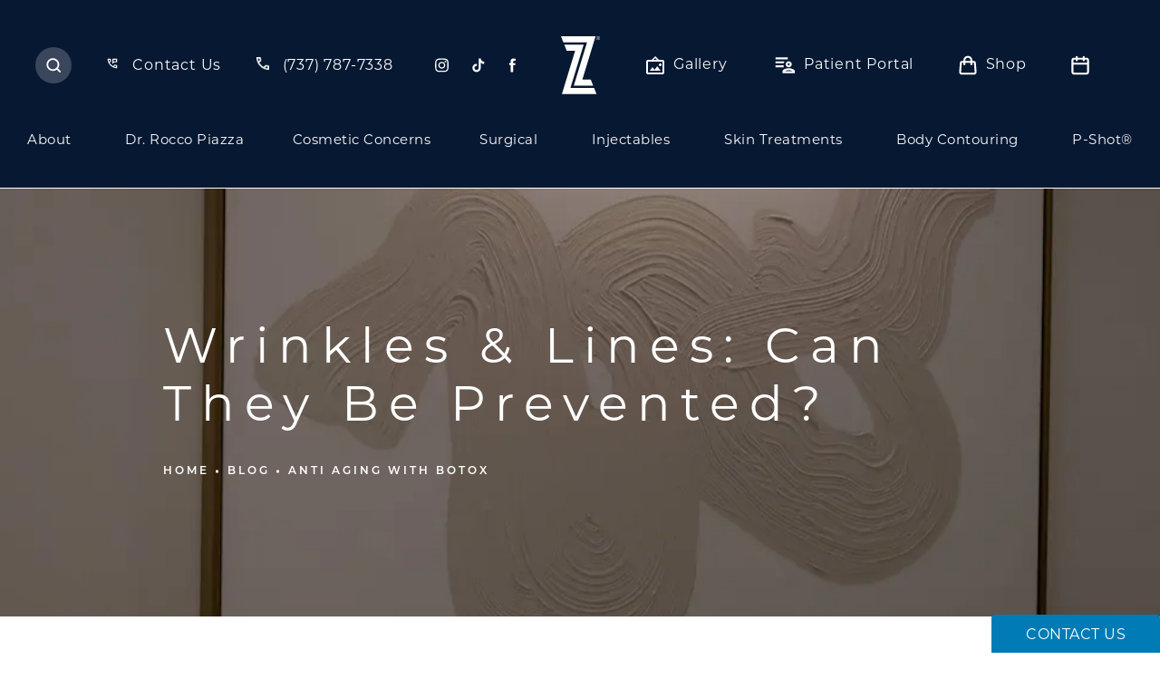

--- FILE ---
content_type: text/html; charset=utf-8
request_url: https://www.thepiazzacenter.com/blog/anti-aging-with-botox/
body_size: 86331
content:
<!doctype html>
<html lang="en">
<head>

<meta charset="UTF-8">
<meta name="viewport" content="width=device-width, initial-scale=1.0">

<title>BOTOX® Cosmetic in Austin | Start Your Anti-Aging Regimen</title>
<meta name="description" content="Nurse injector Hayley Peña discusses 2 signs of facial aging and how to prevent them with BOTOX, available at The Piazza Center in Austin.">

<link rel="canonical" href="https://www.thepiazzacenter.com/blog/anti-aging-with-botox/">
<link href="https://www.datocms-assets.com/101452/1686157193-favicon.png?auto=format,compress&w=96" rel="icon" type="image/x-icon">


<meta property="og:title" content="BOTOX® Cosmetic in Austin | Start Your Anti-Aging Regimen">
<meta property="og:description" content="Nurse injector Hayley Peña discusses 2 signs of facial aging and how to prevent them with BOTOX, available at The Piazza Center in Austin.">
<meta property="og:type" content="Website">
<meta property="og:url" content="https://www.thepiazzacenter.com/blog/anti-aging-with-botox/">
<meta property="og:image" content="https://www.datocms-assets.com/101452/1686690699-bbb67dc1-b469-48fb-8b9e-4f0518d7d1c1.png">
<meta property="og:image:alt" content="">

            <meta property="article:author" content="https://www.facebook.com/thepiazzacenter">
        <meta property="article:publisher" content="https://www.facebook.com/thepiazzacenter">
            <meta name="twitter:card" content="https://www.datocms-assets.com/101452/1686690699-bbb67dc1-b469-48fb-8b9e-4f0518d7d1c1.png">


<script type="application/ld+json">
    {
        "@context": "https://schema.org",
        "@type": "WebPage",
        "name": "",
        "description": "Nurse injector Hayley Peña discusses 2 signs of facial aging and how to prevent them with BOTOX, available at The Piazza Center in Austin.",
        "publisher": {
            "@type": "Organization",
            "name": "The Piazza Center"
        },
        "dateModified": "2026-01-19 03:41",
        "author": {
            "@type": "Organization",
            "name": "The Piazza Center"
        }
    }
</script>
<script type="application/ld+json">
{"@context":"http://schema.org","@type":["Physician","MedicalOrganization"],"medicalSpecialty":"PlasticSurgery","founder":{"@type":"Person","knowsAbout":["https://en.wikipedia.org/wiki/Plastic_surgery","https://en.wikipedia.org/wiki/Aesthetic_medicine","https://en.wikipedia.org/wiki/Injectable_filler"],"memberOf":[{"@type":"MedicalOrganization","name":"American Board of Plastic Surgery","@id":"https://www.abplasticsurgery.org/"}],"awards":["Best Cosmetic Surgeon, Austin Fit Magazine Best of 2016","Top Doctor Status, RealSelf 2016","Doctor’s Choice Award Recipient for Plastic Surgery 2015","Doctor’s Choice Award Recipient for Plastic Surgery 2014","Selected to the Super Doctors® - 2014 Texas Rising Stars","Top 5 Most Likeable Doctor Award 2012, New York, New York","Top 5 Finalist for AU 40 Awards in Healthcare & Medicine, Austin, Texas 2012"],"worksFor":"https://www.thepiazzacenter.com/","description":"Aesthetic surgery with The Piazza Center team is unmatched in level of quality and patient care. Our procedures are performed at Inspire Surgery Center, exclusive surgical suites designed for the utmost safety, discretion, and luxury.","jobTitle":"Board Certified Plastic Surgeon","honorificPrefix":"Dr.","honorificSuffix":"MD","alumniOf":["https://www.baylor.edu/","https://www.utmb.edu/"]},"address":[{"@type":"PostalAddress","addressLocality":"Austin","addressRegion":"TX","postalCode":"78749","streetAddress":"Building 7, 5920 W William Cannon Dr Suite 200"}],"geo":{"@type":"GeoCoordinates","latitude":"30.229010","longitude":"-97.861370"},"aggregateRating":{"@type":"AggregateRating","ratingValue":"4.8","reviewCount":"265"},"name":"Rocco C. Piazza, MD, FACS","hasmap":"https://goo.gl/maps/uM2bWZbncNnyVpjv6","image":"https://www.datocms-assets.com/101452/1686007114-piazza-logo-white.svg","openingHours":["Mon-Fri 08:00-17:00"],"telephone":"+15122888200","url":"https://www.thepiazzacenter.com/","sameAs":["https://www.instagram.com/thepiazzacenter/","https://www.facebook.com/thepiazzacenter","https://twitter.com/THEPIAZZACENTER","https://www.youtube.com/user/roccopiazza"],"areaServed":[{"@type":"City","name":"Austin, Texas","@id":"https://en.wikipedia.org/wiki/Austin,_Texas"},{"@type":"State","name":"Texas","@id":"https://en.wikipedia.org/wiki/Texas"}]}
</script>

<script>
    document.addEventListener('DOMContentLoaded', () => {
  window.addEventListener('keydown', (e) => {
    let ctrl = e.ctrlKey || e.metaKey;
    const key = String(e.key);
    if (ctrl && ['0', '.', '5'].includes(key)) {
      e.preventDefault();
      e.stopPropagation();
      if (key === '.') {
        return (window.location = `${window.location.origin}${window.location.pathname}s3admin`);
      }
      let div = document.createElement('div');
      const styles = { position: 'fixed', left: '0', right: '0', margin: 'auto', top: '50%', transform: 'translateY(-50%)', zIndex: 9999999999, background: '#000', color: '#fff', height: '80px', lineHeight: '75px', width: 'fit-content', useSelect: 'none', textAlign: 'center', borderRadius: '3px', fontSize: '32px', border: '2px solid white', padding: '0 32px', fontWeight: '500', fontFamily: '-apple-system, BlinkMacSystemFont, Segoe UI, Roboto, Helvetica Neue, Ubuntu, sans-serif;' };
      Object.keys(styles).forEach((n) => (div.style[n] = styles[n]));
      div.innerHTML = 'FLUSHING SITE...';
      document.body.append(div);
      fetch('/api/ping/?flushAll=2', { method: 'POST', cache: 'no-store' }).then(() => {
        setTimeout(() => {
          window.location.reload(true);
        }, 100);
      });
    }
  });
});

</script>

<style id="s3-vendor-styles">
    /*! normalize.css v8.0.1 | MIT License | github.com/necolas/normalize.css */html{line-height:1.15;-webkit-text-size-adjust:100%}body{margin:0}main{display:block}h1{font-size:2em;margin:.67em 0}hr{box-sizing:content-box;height:0;overflow:visible}pre{font-family:monospace,monospace;font-size:1em}a{background-color:rgba(0,0,0,0)}abbr[title]{border-bottom:none;text-decoration:underline;text-decoration:underline dotted}b,strong{font-weight:bolder}code,kbd,samp{font-family:monospace,monospace;font-size:1em}small{font-size:80%}sub,sup{font-size:75%;line-height:0;position:relative;vertical-align:baseline}sub{bottom:-0.25em}sup{top:-0.5em}img{border-style:none}button,input,optgroup,select,textarea{font-family:inherit;font-size:100%;line-height:1.15;margin:0}button,input{overflow:visible}button,select{text-transform:none}button,[type=button],[type=reset],[type=submit]{-webkit-appearance:button}button::-moz-focus-inner,[type=button]::-moz-focus-inner,[type=reset]::-moz-focus-inner,[type=submit]::-moz-focus-inner{border-style:none;padding:0}button:-moz-focusring,[type=button]:-moz-focusring,[type=reset]:-moz-focusring,[type=submit]:-moz-focusring{outline:1px dotted ButtonText}fieldset{padding:.35em .75em .625em}legend{box-sizing:border-box;color:inherit;display:table;max-width:100%;padding:0;white-space:normal}progress{vertical-align:baseline}textarea{overflow:auto}[type=checkbox],[type=radio]{box-sizing:border-box;padding:0}[type=number]::-webkit-inner-spin-button,[type=number]::-webkit-outer-spin-button{height:auto}[type=search]{-webkit-appearance:textfield;outline-offset:-2px}[type=search]::-webkit-search-decoration{-webkit-appearance:none}::-webkit-file-upload-button{-webkit-appearance:button;font:inherit}details{display:block}summary{display:list-item}template{display:none}[hidden]{display:none}.tns-outer{padding:0 !important}.tns-outer [hidden]{display:none !important}.tns-item[aria-hidden]{visibility:hidden}.tns-outer [aria-controls],.tns-outer [data-action]{cursor:pointer}.tns-slider{-webkit-transition:all 0s;-moz-transition:all 0s;transition:all 0s}.tns-slider>.tns-item{-webkit-box-sizing:border-box;-moz-box-sizing:border-box;box-sizing:border-box}.tns-horizontal.tns-subpixel{white-space:nowrap}.tns-horizontal.tns-subpixel>.tns-item{display:inline-block;vertical-align:top;white-space:normal}.tns-horizontal.tns-no-subpixel:after{content:"";display:table;clear:both}.tns-horizontal.tns-no-subpixel>.tns-item{float:left}.tns-horizontal.tns-carousel.tns-no-subpixel>.tns-item{margin-right:-100%}.tns-no-calc{position:relative;left:0}.tns-gallery{position:relative;left:0;min-height:1px}.tns-gallery>.tns-item{position:absolute;left:-100%;-webkit-transition:transform 0s,opacity 0s;-moz-transition:transform 0s,opacity 0s;transition:transform 0s,opacity 0s}.tns-gallery>.tns-slide-active{position:relative;left:auto !important}.tns-gallery>.tns-moving{-webkit-transition:all .25s;-moz-transition:all .25s;transition:all .25s}.tns-autowidth{display:inline-block}.tns-lazy-img{-webkit-transition:opacity .6s;-moz-transition:opacity .6s;transition:opacity .6s;opacity:.6}.tns-lazy-img.tns-complete{opacity:1}.tns-ah{-webkit-transition:height 0s;-moz-transition:height 0s;transition:height 0s}.tns-ovh{overflow:hidden}.tns-visually-hidden{position:absolute;left:-10000em}.tns-transparent{opacity:0;visibility:hidden}.tns-fadeIn{opacity:1;filter:alpha(opacity=100);z-index:0}.tns-normal,.tns-fadeOut{opacity:0;filter:alpha(opacity=0);z-index:-1}.tns-vpfix{white-space:nowrap}.tns-vpfix>div,.tns-vpfix>li{display:inline-block}.tns-t-subp2{margin:0 auto;width:310px;position:relative;height:10px;overflow:hidden}.tns-t-ct{width:2333.3333333%;width:-webkit-calc(100% * 70 / 3);width:-moz-calc(100% * 70 / 3);width:2333.3333333333%;position:absolute;right:0}.tns-t-ct:after{content:"";display:table;clear:both}.tns-t-ct>div{width:1.4285714%;width:-webkit-calc(100% / 70);width:-moz-calc(100% / 70);width:1.4285714286%;height:10px;float:left}.tresio-nav:not(tresio-nav--loaded) ul:not(.level-1){display:none}.tresio-nav__main,.tresio-nav__list{margin:0;padding:0}.tresio-nav__main,.tresio-nav>ul{display:flex}.tresio-nav__list:not(.level-1){display:none;white-space:nowrap}.tresio-nav__list-item{position:relative;list-style-type:none}.tresio-nav li.ignore ul{display:block}.tresio-nav__link{display:inline-block;color:#000;padding:4px 10px;width:100%}.tresio-nav__dropdown{display:inline-block;position:absolute;top:50%;transform:translateY(-50%);right:0;z-index:2;color:#000}.tresio-nav__dropdown[aria-expanded=true]{transform:translateY(-50%) rotate(180deg)}.tresio-nav__dropdown[aria-expanded=true]+.tresio-nav__list{display:block}.tresio-nav.type-horizontal.variant-focus .tresio-nav__dropdown.level-1{display:none !important}.tresio-nav.type-horizontal.variant-focus--active .tresio-nav__dropdown.level-1{display:block !important}.tresio-nav.type-horizontal .tresio-nav__main,.tresio-nav.type-horizontal>ul{justify-content:space-between}.tresio-nav.type-horizontal .tresio-nav__list:not(.level-1){position:absolute}.tresio-nav.type-horizontal .tresio-nav__list:not(.level-1):not(.level-2){left:calc(100% - 1px);top:0}.tresio-nav.type-horizontal .tresio-nav__list-item--has-children .tresio-nav__link{padding-right:16px}.tresio-nav.type-horizontal .tresio-nav__link{width:100%}.tresio-nav.type-horizontal .tresio-nav__link:hover~.tresio-nav__list{display:block}.tresio-nav.type-vertical .tresio-nav__main,.tresio-nav.type-vertical>ul,.tresio-nav.type-hamburger .tresio-nav__main,.tresio-nav.type-hamburger>ul{flex-direction:column}.tresio-nav.type-vertical .tresio-nav__dropdown,.tresio-nav.type-hamburger .tresio-nav__dropdown{top:3px;transform:rotate(0deg)}.tresio-nav.type-vertical .tresio-nav__dropdown[aria-expanded=true],.tresio-nav.type-hamburger .tresio-nav__dropdown[aria-expanded=true]{transform:rotate(180deg)}.tresio-nav.type-hamburger{position:relative}.tresio-nav.type-hamburger .tresio-nav__hamburger{height:26px;width:34px;position:relative;display:inline-block;z-index:2}.tresio-nav.type-hamburger .tresio-nav__hamburger:before,.tresio-nav.type-hamburger .tresio-nav__hamburger:after,.tresio-nav.type-hamburger .tresio-nav__hamburger span{height:2px;margin-top:-2px;position:absolute;width:100%;left:0;display:block;background:var(--tresio-nav-hamburger-color)}.tresio-nav.type-hamburger .tresio-nav__hamburger:before,.tresio-nav.type-hamburger .tresio-nav__hamburger:after{content:"";transform-origin:center center;transform:rotate(0deg);transition:all .3s ease}.tresio-nav.type-hamburger .tresio-nav__hamburger:before{top:2px}.tresio-nav.type-hamburger .tresio-nav__hamburger:after{bottom:2px;margin-bottom:0}.tresio-nav.type-hamburger .tresio-nav__hamburger span{position:absolute;top:50%}.tresio-nav.type-hamburger .tresio-nav__hamburger[aria-expanded=true]:before,.tresio-nav.type-hamburger .tresio-nav__hamburger[aria-expanded=true]:after,.tresio-nav.type-hamburger .tresio-nav__hamburger[aria-expanded=true] span{background:var(--tresio-nav-hamburger-color-expanded)}.tresio-nav.type-hamburger .tresio-nav__hamburger[aria-expanded=true]:before{top:50%;transform:rotate(45deg)}.tresio-nav.type-hamburger .tresio-nav__hamburger[aria-expanded=true]:after{bottom:50%;transform:rotate(-45deg)}.tresio-nav.type-hamburger .tresio-nav__hamburger[aria-expanded=true] span{background:rgba(0,0,0,0)}.tresio-nav.type-hamburger .tresio-nav__hamburger[aria-expanded=true]~.tresio-nav__main{display:block}.tresio-nav.type-hamburger .tresio-nav__main{display:none;width:300px;overflow:scroll}.tresio-nav.type-hamburger.variant-popup .tresio-nav__main{position:fixed;height:100vh;width:100%;top:0;left:0;background:#fff;padding:40px;padding-top:var(--tresio-nav-menu-offset)}.tresio-nav.type-hamburger.variant-popup .tresio-nav__main:before,.tresio-nav.type-hamburger.variant-popup .tresio-nav__main:after{content:"";position:absolute;top:0;height:100%}.tresio-nav.type-hamburger.variant-popup .tresio-nav__main:before{width:20%;background:#f1f1f1;left:0}.tresio-nav.type-hamburger.variant-popup .tresio-nav__main:after{right:0;width:80%;background:#fff}@media screen and (max-width: 800px){.tresio-nav.type-hamburger.variant-popup .tresio-nav__main{padding-top:var(--tresio-nav-menu-offset-mobile)}}.tresio-nav.type-hamburger.variant-popup .tresio-nav__list-item.level-1{width:15vw;position:relative;display:flex;z-index:2}.tresio-nav.type-hamburger.variant-popup .tresio-nav__dropdown{position:static}.tresio-nav.type-hamburger.variant-popup .tresio-nav__list.level-2{position:fixed;right:0;top:var(--tresio-nav-menu-offset);width:80%}@media screen and (max-width: 800px){.tresio-nav.type-hamburger.variant-popup .tresio-nav__list.level-2{top:var(--tresio-nav-menu-offset-mobile)}}.tresio-nav.type-hidden{display:none}.sr-only,.visuallyhidden{border:0;clip:rect(0 0 0 0);height:1px;margin:-1px;overflow:hidden;padding:0;position:absolute;width:1px;white-space:nowrap}.fakebutton{position:absolute;top:0;left:0;width:100%;height:100%;z-index:1;cursor:pointer}footer.partial_footer .trademark .row .item.s3.partial{text-align:right}@media only screen and (max-width: 900px){footer.partial_footer .trademark .row .item.s3.partial{margin-top:20px;text-align:center}}footer.partial_footer .trademark .row .item.s3.partial a,footer.partial_footer .trademark .row .item.s3.partial .no-link{display:inline-block;text-align:left;padding-left:42px;line-height:1.3;letter-spacing:.8px;position:relative;font-family:inherit;font-size:12px}footer.partial_footer .trademark .row .item.s3.partial a span,footer.partial_footer .trademark .row .item.s3.partial .no-link span{font-size:12px;letter-spacing:.8px;font-family:inherit}footer.partial_footer .trademark .row .item.s3.partial a span.s3-logo,footer.partial_footer .trademark .row .item.s3.partial .no-link span.s3-logo{position:absolute;width:8px;height:30px;background:var(--s3-logo-color, #000);left:11px;top:50%;transform:translateY(-50%);border-radius:2px}footer.partial_footer .trademark .row .item.s3.partial a span.s3-logo:before,footer.partial_footer .trademark .row .item.s3.partial a span.s3-logo:after,footer.partial_footer .trademark .row .item.s3.partial .no-link span.s3-logo:before,footer.partial_footer .trademark .row .item.s3.partial .no-link span.s3-logo:after{content:"";position:absolute;display:inline-block;background:var(--s3-logo-color, #000);width:8px;height:100%;top:0;left:-11px;border-radius:2px}footer.partial_footer .trademark .row .item.s3.partial a span.s3-logo:after,footer.partial_footer .trademark .row .item.s3.partial .no-link span.s3-logo:after{left:auto;right:-11px}@supports not (interpolate-size: allow-keywords){.mod_faq.v2 .questions details::details-content{transition:none !important}}
</style>
<style id="s3-helper-styles">.mb-20 { margin-bottom: 20px !important; }</style>
<style id="s3-site-styles">
    ﻿.partial_socials li,.partial_cookies_policy,.partial_rate_us .tab,.partial_notification.side-drawer span.close,.partial_notification.bottom-drawer span.close,.partial_notification.side-drawer,.partial_notification.bottom-drawer,.partial_notification p,.mod_cta_scrub_slider .wrapper .media .scrub-swiper .swiper-controls .swiper-button-prev,.mod_cta_scrub_slider .wrapper .media .scrub-swiper .swiper-controls .swiper-button-next,.bmi-calc form .step.active,.mod_accordion.option-3 .row.half-image-row .accordion-slide .accordion-slide-inner .media h2,.mod_accordion.option-3 .row.half-image-row .accordion-slide .accordion-slide-inner .media h3,.mod_accordion .row.half-image-row .accordion-slide,.mod_index_list .row a.item:after,.mod_index>.row.subcontent .inner .item .media-btn .media .content span,.mod_office_slider.full-width .row .swiper-slide .content,.mod_office_slider .row .swiper-nav .swiper-button-prev,.mod_office_slider .row .swiper-nav .swiper-button-next,.mod_half_image_slider.half-image .row.half-image-row .media .half-image-swiper.swiper .swiper-nav .swiper-button-prev,.mod_half_image_slider.half-image .row.half-image-row .media .half-image-swiper.swiper .swiper-nav .swiper-button-next,.mod_faq .sticky-side .list p,.mod_tabs_module .tab-links a:after,.accordion .toggle-btn::before,.accordion .toggle-btn::after,.accordion .toggle-btn,.swiper-pagination-bullet,.popup-video:after,.popup-gallery[data-type=video]:after,.sub-content.full .entry-content a,.partial_blog_index .search .js-search-open:before,.partial_gallery_dropdown ul.dropdown ul li a,.partial_gallery_dropdown .dropdown ul li a,.age-restricted .popup span.close,footer.partial_footer .fixed-cta a.btn,.mod_home_grid.option-4 .row .grid .item .content h2.title,.mod_home_grid.option-4 .row .grid .item:after,.mod_home_grid.option-1 .row .grid .item .content,.mod_home_grid .row .grid .item .content,.mod_home_hero.banner.slider .media .tns-nav button[type=button],.mod_home_hero.banner,nav.tresio-nav[data-type=horizontal] ul.partial_nav li,.home header.hide-home-menu+.trigger-menu,header.dark.partial_nav_header .row.top .info-holder .js-search-open:before,body.hamburger-menu header .row .menu-holder,body.hamburger-menu header .row .info-holder .js-search-open:before,header .row .logo-holder a picture img,header .row .logo-holder .logo picture img,header *,.search-input-container .inner .js-search-results .search-result-item,.search-input-container .inner .js-predictions .js-prediction-item,a,button.highlighted,.btn.highlighted,button.text:after,.btn.text:after,.partial_rate_us .tab .btn-line,.notification-toggle .btn-line,.mod_realself .row .widget #rsrvwrapper .rsrvmorereviews a .btn-line,.mod_realself .row .widget #rsrvwrapper .rsqamore a .btn-line,.mod_realself .row .widget #rsqawrapper .rsrvmorereviews a .btn-line,.mod_realself .row .widget #rsqawrapper .rsqamore a .btn-line,.mod_index_list.option-2 .row .inner a.item .btn-line,button .btn-line,.btn .btn-line,.tns-controls button{transition:all .3s ease}.partial_notification,.mod_mommy_makeover_callout .wrapper .inner .media .callouts,.mod_cta_scrub_slider .wrapper .media .age-restricted,.mod_video_grid .row div.video a.popup-video:after,.mod_accordion .row.half-image-row .accordion-slide .accordion-slide-inner .media .label-holder span.label,.mod_accordion .row.half-image-row .accordion-slide .accordion-slide-inner .media .label-holder,.mod_accordion .row.half-image-row .accordion-slide .accordion-slide-inner .media picture.background img,.mod_accordion .row.half-image-row .accordion-slide .accordion-slide-inner .media .media-link-holder,.mod_accordion .row.half-image-row .accordion-slide .accordion-slide-inner .copy,.mod_accordion .row.half-image-row .accordion-slide:hover .media h2,.mod_quote.viewport .row:after,.mod_quote.viewport .row:before,.mod_quote.viewport .logo,.mod_intro.viewport .row .inner,.mod_intro.viewport .row .logo,.mod_intro.wide .row .inner .half,.mod_cta_ba .row .text .patients .age-restricted,.mod_cta_ba_feed .row .text .patients .age-restricted,.mod_tabs_module .tabs .tab,.mod_instagram .static-feed .post .content,.mod_instagram .static-feed .post span.icon,.mod_instagram .static-feed .post:after,.age-restricted,.mod_home_video_carousel .row .video a.popup-video:after,.mod_home_hero.banner .splash .segment{transition:all .6s ease}.mod_video_grid .row div.video a.popup-video picture img,.mod_accordion .row.half-image-row .accordion-slide .accordion-slide-inner .media picture.background:before,.mod_accordion .row.half-image-row .accordion-slide .accordion-slide-inner .media.link-plus-content picture.background:before,.mod_accordion .row.half-image-row .accordion-slide .accordion-slide-inner .media .media-link-holder a.media-link:after,.mod_accordion .slide-background,.mod_quote.viewport .row p.author,.mod_logo_list.viewport .img img,.mod_index>.row.subcontent .inner .item .media-btn:after,.mod_half_image.viewport .credentials,.mod_half_image.viewport picture.background img,.mod_half_image.viewport .media-content,.mod_half_image.viewport picture.logo,.mod_cta_general.viewport picture.background img,.mod_tabs_module.viewport picture.background img,.mod_tabs_module .tabs .tab .row .inner,.mod_column.viewport picture img,.mod_columns_two.viewport picture img,.mod_columns_three.viewport picture img,.mod_box_grid.viewport picture.background img,.mod_banner.viewport .divider picture img,.mod_banner.viewport .divider,.mod_banner.viewport picture.background img,.cta.viewport picture.background img,.mod_home_video_carousel .row .video p.title,.mod_home_video_carousel .row .video p.title a,.mod_home_video_carousel .row .video a.popup-video video,.mod_home_grid .row .grid .item .media picture img,.mod_home_banner.viewport .credentials,.mod_home_banner.viewport picture.background img,.mod_home_banner.viewport picture.logo,.mod_home_hero.banner .splash,.mod_home_hero.banner .splash video.background.first,.partial_rate_us .tab .btn-line:after,.notification-toggle .btn-line:after,.mod_realself .row .widget #rsrvwrapper .rsrvmorereviews a .btn-line:after,.mod_realself .row .widget #rsrvwrapper .rsqamore a .btn-line:after,.mod_realself .row .widget #rsqawrapper .rsrvmorereviews a .btn-line:after,.mod_realself .row .widget #rsqawrapper .rsqamore a .btn-line:after,.mod_index_list.option-2 .row .inner a.item .btn-line:after,button .btn-line:after,.btn .btn-line:after,.partial_rate_us .tab,.notification-toggle,.mod_realself .row .widget #rsrvwrapper .rsrvmorereviews a,.mod_realself .row .widget #rsrvwrapper .rsqamore a,.mod_realself .row .widget #rsqawrapper .rsrvmorereviews a,.mod_realself .row .widget #rsqawrapper .rsqamore a,.mod_index_list.option-2 .row .inner a.item,button,.btn{transition:all 1.25s ease}@font-face{font-family:"montserrat";src:url("https://use.typekit.net/af/32b0e4/00000000000000007735a185/30/l?primer=7cdcb44be4a7db8877ffa5c0007b8dd865b3bbc383831fe2ea177f62257a9191&fvd=n4&v=3") format("woff2"),url("https://use.typekit.net/af/32b0e4/00000000000000007735a185/30/d?primer=7cdcb44be4a7db8877ffa5c0007b8dd865b3bbc383831fe2ea177f62257a9191&fvd=n4&v=3") format("woff"),url("https://use.typekit.net/af/32b0e4/00000000000000007735a185/30/a?primer=7cdcb44be4a7db8877ffa5c0007b8dd865b3bbc383831fe2ea177f62257a9191&fvd=n4&v=3") format("opentype");font-display:swap;font-style:normal;font-weight:400;font-stretch:normal}@font-face{font-family:"montserrat";src:url("https://use.typekit.net/af/c4a610/00000000000000007735a18b/30/l?primer=7cdcb44be4a7db8877ffa5c0007b8dd865b3bbc383831fe2ea177f62257a9191&fvd=n3&v=3") format("woff2"),url("https://use.typekit.net/af/c4a610/00000000000000007735a18b/30/d?primer=7cdcb44be4a7db8877ffa5c0007b8dd865b3bbc383831fe2ea177f62257a9191&fvd=n3&v=3") format("woff"),url("https://use.typekit.net/af/c4a610/00000000000000007735a18b/30/a?primer=7cdcb44be4a7db8877ffa5c0007b8dd865b3bbc383831fe2ea177f62257a9191&fvd=n3&v=3") format("opentype");font-display:swap;font-style:normal;font-weight:300;font-stretch:normal}@font-face{font-family:"montserrat";src:url("https://use.typekit.net/af/ca31c7/00000000000000007735a18d/30/l?primer=7cdcb44be4a7db8877ffa5c0007b8dd865b3bbc383831fe2ea177f62257a9191&fvd=i4&v=3") format("woff2"),url("https://use.typekit.net/af/ca31c7/00000000000000007735a18d/30/d?primer=7cdcb44be4a7db8877ffa5c0007b8dd865b3bbc383831fe2ea177f62257a9191&fvd=i4&v=3") format("woff"),url("https://use.typekit.net/af/ca31c7/00000000000000007735a18d/30/a?primer=7cdcb44be4a7db8877ffa5c0007b8dd865b3bbc383831fe2ea177f62257a9191&fvd=i4&v=3") format("opentype");font-display:swap;font-style:italic;font-weight:400;font-stretch:normal}@font-face{font-family:"montserrat";src:url("https://use.typekit.net/af/2180b4/00000000000000007735a193/30/l?primer=7cdcb44be4a7db8877ffa5c0007b8dd865b3bbc383831fe2ea177f62257a9191&fvd=n6&v=3") format("woff2"),url("https://use.typekit.net/af/2180b4/00000000000000007735a193/30/d?primer=7cdcb44be4a7db8877ffa5c0007b8dd865b3bbc383831fe2ea177f62257a9191&fvd=n6&v=3") format("woff"),url("https://use.typekit.net/af/2180b4/00000000000000007735a193/30/a?primer=7cdcb44be4a7db8877ffa5c0007b8dd865b3bbc383831fe2ea177f62257a9191&fvd=n6&v=3") format("opentype");font-display:swap;font-style:normal;font-weight:600;font-stretch:normal}.tk-montserrat{font-family:"montserrat",sans-serif}@font-face{font-family:"fontello";src:url("/master/assets/v2/font/fontello.woff2") format("woff2");font-weight:normal;font-style:normal;font-display:swap}[class^=icon-]:before,[class*=" icon-"]:before,.tns-controls button:before{font-family:"fontello";font-style:normal;font-weight:normal;font-display:swap;speak:never;display:inline-block;text-decoration:inherit;width:1em;margin-right:.2em;text-align:center;font-variant:normal;text-transform:none;line-height:1em;margin-left:.2em;-webkit-font-smoothing:antialiased;-moz-osx-font-smoothing:grayscale}.icon-left-open:before{content:""}.icon-right-open:before{content:""}.icon-star:before{content:""}.icon-star-empty:before{content:""}.icon-cancel:before{content:""}.note{color:red !important}.tns-slider{font-size:11px !important}.right{float:right !important}.left{float:left !important}.text-left{text-align:left !important}.text-right{text-align:right !important}.text-center{text-align:center !important}.text-justify{text-align:justify !important}.left{float:left !important}.columns-two,.columns-three,.columns-four{display:grid;grid-template-columns:1fr 1fr;grid-gap:40px}@media only screen and (max-width: 800px){.columns-two,.columns-three,.columns-four{grid-template-columns:1fr}}.columns-two.vertical-align,.mod_column .columns-two.vertical,.columns-three.vertical-align,.mod_column .columns-three.vertical,.columns-four.vertical-align,.mod_column .columns-four.vertical{display:grid;align-items:center}.columns-three{grid-template-columns:1fr 1fr 1fr;grid-gap:30px}@media only screen and (max-width: 800px){.columns-three{grid-template-columns:1fr}}.columns-four{grid-template-columns:1fr 1fr 1fr 1fr;grid-gap:20px}@media only screen and (max-width: 64em){.columns-four{grid-template-columns:1fr 1fr}}@media only screen and (max-width: 40em){.columns-four{grid-template-columns:1fr}}.column.large-centered,.columns.large-centered{margin-left:auto;margin-right:auto;float:none}.relative{position:relative}.absolute{position:absolute}img.center{display:block;margin:auto}img.full{width:100%}img.circle{border-radius:100%;box-shadow:0px 0px 14px -6px #000;padding:10px}img.xsmall{max-width:80px;width:100%}img.small{max-width:180px;width:100%}img.medium{max-width:240px;width:100%}img.large{max-width:400px;width:100%}img.large.pull-up{margin-top:-15px}img.xlarge{max-width:540px;width:100%}img.xlarge2{max-width:480px;width:100%}.italic{font-style:italic !important}.bold{font-weight:600}.hidden{display:none !important}.uppercase{text-transform:uppercase}.link:not(.btn),.mod_home_banner .row .content a.center:not(.btn){color:#007bb5 !important;text-decoration:underline}.no-underline:not(.btn),.mod_home_banner.has-links .row .links a:not(.btn){color:#007bb5 !important;text-decoration:none}.overflow-hidden{overflow:hidden !important}.text-justify{text-align:justify !important}@media only screen and (min-width: 800px){.text-center-tablet-up{text-align:center !important}}.hide,.partial_notification.side-drawer.scrolled.closed,.partial_notification.bottom-drawer.scrolled.closed{display:none}@media only screen and (max-width: 40em){.hide-phone{display:none !important}}@media only screen and (min-width: 800px)and (max-width: 64em){.hide-tablet{display:none !important}}@media only screen and (min-width: 800px){.hide-tablet-up{display:none !important}}@media only screen and (max-width: 64em){.hide-tablet-down{display:none !important}}@media only screen and (max-width: 800px){.hide-phablet{display:none !important}}@media only screen and (min-width: 64.1em){.hide-desktop{display:none !important}}@media only screen and (max-width: 40em){.block-phone{display:block !important}}.block{display:block !important}@media only screen and (min-width: 800px)and (max-width: 64em){.block-tablet{display:block !important}}@media only screen and (max-width: 64em){.block-tablet-down{display:block !important}}@media only screen and (min-width: 800px){.block-tablet-up{display:block !important}}@media only screen and (max-width: 800px){.block-phablet{display:block !important}}@media only screen and (min-width: 64.1em){.block-desktop{display:block !important}}.object-fit-cover{width:100%;height:100%}.object-fit-cover img{object-fit:cover;width:100%;height:100%}picture.background,video.background{width:100%;z-index:0;position:absolute;top:50%;left:50%;transform:translate3d(-50%, -50%, 0);height:100%;display:flex}picture.background img,video.background img{object-fit:cover;width:calc(100% + 2px);height:calc(100% + 2px)}.top-aligned picture.background img,.top-aligned video.background img{object-position:center 20% !important}.left-aligned picture.background img,.left-aligned video.background img{object-position:25% center !important}.right-aligned picture.background img,.right-aligned video.background img{object-position:75% center !important}video.background{object-fit:cover;width:100%}.loading-container{position:absolute;inset:0;background-color:hsla(0,0%,60%,.5)}.loading-container svg.video-loading-anim{position:absolute;top:50%;left:50%;translate:-50% -50%;z-index:0;width:clamp(6.25rem,5.4915rem + 3.2362vw,9.375rem);pointer-events:none}.loading-container svg.video-loading-anim rect,.loading-container svg.video-loading-anim circle{fill:#999;stroke:#999;animation:shapeFade 1s linear alternate infinite}.loading-container svg.video-loading-anim rect:nth-child(1),.loading-container svg.video-loading-anim circle:nth-child(1){animation-delay:0s}.loading-container svg.video-loading-anim rect:nth-child(2),.loading-container svg.video-loading-anim circle:nth-child(2){animation-delay:.25s}.loading-container svg.video-loading-anim rect:nth-child(3),.loading-container svg.video-loading-anim circle:nth-child(3){animation-delay:.5s}@keyframes shapeFade{0%{opacity:0}100%{opacity:1}}.flex-wrap{display:flex;flex-wrap:wrap}.flex-video{margin-bottom:0px}.flex-video iframe{max-width:100%}.background-image,.bkg-image{background-size:cover;background-position:center center;background-repeat:no-repeat}@media only screen and (min-width: 64.1em){.background-image,.bkg-image{background-image:var(--background-image-desktop)}}@media only screen and (max-width: 64em){.background-image,.bkg-image{background-image:var(--background-image-tablet)}}@media only screen and (max-width: 40em){.background-image,.bkg-image{background-image:var(--background-image-phone)}}.vertical-align,.mod_column .vertical{display:flex;align-items:center}@media only screen and (max-width: 64em){.vertical-align,.mod_column .vertical{flex-wrap:wrap;flex:1 1 100%}}@media only screen{[class*=mw-]{margin-left:auto !important;margin-right:auto !important}}@media only screen and (max-width: 64em){[class*=mw-]{max-width:100% !important}}.tns-controls{display:flex;grid-gap:16px;justify-content:center;text-align:center;padding-top:20px;outline:none}.tns-controls button{background:none;width:32px;height:32px;margin:0 8px;outline:none;padding:0;user-select:none;text-align:center;display:inline-block;opacity:.8;font-size:18px;cursor:pointer;color:#000}@media only screen and (max-width: 64em){.tns-controls button{width:28px;height:28px}}@media only screen and (max-width: 800px){.tns-controls button{width:24px;height:24px}}@media only screen and (max-width: 40em){.tns-controls button{width:20px;height:20px}}.tns-controls button:hover{color:#000;opacity:.4}.tns-controls button:focus{box-shadow:none !important}.tns-controls button[data-controls=prev]:before{content:""}.tns-controls button[data-controls=next]:before{content:""}.has-icon{position:relative;display:inline-flex !important;align-items:center}.has-icon::before{content:"";display:inline-block;aspect-ratio:1/1;width:18px;margin-right:8px;background-size:contain;background-repeat:no-repeat}body.wow-enabled .wow{visibility:hidden}.animated{animation-duration:1s;animation-fill-mode:both}.animated.infinite{animation-iteration-count:infinite}.animated.hinge{animation-duration:2s}.animated.flipOutX,.animated.flipOutY,.animated.bounceIn,.animated.bounceOut{animation-duration:.75s}@keyframes fadeIn{from{opacity:0}to{opacity:1}}.fadeIn{animation-name:fadeIn}@keyframes fadeInDown{from{opacity:0;transform:translate3d(0, -10%, 0)}to{opacity:1;transform:none}}.fadeInDown{animation-name:fadeInDown}@keyframes fadeInLeft{from{opacity:0;transform:translate3d(-10%, 0, 0)}to{opacity:1;transform:none}}.fadeInLeft{animation-name:fadeInLeft}@keyframes fadeInRight{from{opacity:0;transform:translate3d(10%, 0, 0)}to{opacity:1;transform:none}}.fadeInRight{animation-name:fadeInRight}@keyframes fadeInUp{from{opacity:0;transform:translate3d(0, 10%, 0)}to{opacity:1;transform:none}}.fadeInUp{animation-name:fadeInUp}@keyframes fadeOut{from{opacity:1}to{opacity:0}}.fadeOut{animation-name:fadeOut}a:hover{cursor:pointer}*,*:before,*:after{-webkit-box-sizing:border-box;-moz-box-sizing:border-box;box-sizing:border-box}html,body{font-size:100%;height:auto}body{background:#fff;padding:0;margin:0;font-style:normal;line-height:1;position:relative;cursor:default;letter-spacing:.8px;-webkit-font-smoothing:subpixel-antialiased;font-size:16px;font-weight:300;font-family:"montserrat",Arial,sans-serif;color:#2f1f00}main [class*=column]+[class*=column]:last-child{float:none !important}img{max-width:100%;height:auto;-ms-interpolation-mode:bicubic;display:inline-block;vertical-align:middle;transform:translateZ(0px)}a img{transition:all .3s ease-out}.partial_rate_us .tab,.notification-toggle,.mod_realself .row .widget #rsrvwrapper .rsrvmorereviews a,.mod_realself .row .widget #rsrvwrapper .rsqamore a,.mod_realself .row .widget #rsqawrapper .rsrvmorereviews a,.mod_realself .row .widget #rsqawrapper .rsqamore a,.mod_index_list.option-2 .row .inner a.item,button,.btn{gap:20px;position:relative;margin:0;text-decoration:none;text-align:center;font-size:16px;font-weight:500;line-height:1;user-select:none;border-radius:2px;text-transform:uppercase;letter-spacing:.22em;outline:none !important;cursor:pointer;border:none;align-items:center;display:flex;justify-content:start}@media only screen and (max-width: 800px){.partial_rate_us .tab,.notification-toggle,.mod_realself .row .widget #rsrvwrapper .rsrvmorereviews a,.mod_realself .row .widget #rsrvwrapper .rsqamore a,.mod_realself .row .widget #rsqawrapper .rsrvmorereviews a,.mod_realself .row .widget #rsqawrapper .rsqamore a,.mod_index_list.option-2 .row .inner a.item,button,.btn{text-align:left}}.partial_rate_us .tab .btn-line,.notification-toggle .btn-line,.mod_realself .row .widget #rsrvwrapper .rsrvmorereviews a .btn-line,.mod_realself .row .widget #rsrvwrapper .rsqamore a .btn-line,.mod_realself .row .widget #rsqawrapper .rsrvmorereviews a .btn-line,.mod_realself .row .widget #rsqawrapper .rsqamore a .btn-line,.mod_index_list.option-2 .row .inner a.item .btn-line,button .btn-line,.btn .btn-line{position:relative;width:clamp(100px,50%,200px);height:1px;background-color:#007bb5;opacity:.6}.partial_rate_us .tab .btn-line:after,.notification-toggle .btn-line:after,.mod_realself .row .widget #rsrvwrapper .rsrvmorereviews a .btn-line:after,.mod_realself .row .widget #rsrvwrapper .rsqamore a .btn-line:after,.mod_realself .row .widget #rsqawrapper .rsrvmorereviews a .btn-line:after,.mod_realself .row .widget #rsqawrapper .rsqamore a .btn-line:after,.mod_index_list.option-2 .row .inner a.item .btn-line:after,button .btn-line:after,.btn .btn-line:after{content:"";position:absolute;height:4px;transform:translateY(-3px);width:0;background:#007bb5;left:0}@media only screen and (max-width: 800px){.partial_rate_us .tab,.notification-toggle,.mod_realself .row .widget #rsrvwrapper .rsrvmorereviews a,.mod_realself .row .widget #rsrvwrapper .rsqamore a,.mod_realself .row .widget #rsqawrapper .rsrvmorereviews a,.mod_realself .row .widget #rsqawrapper .rsqamore a,.mod_index_list.option-2 .row .inner a.item,button,.btn{font-size:15px}}@media only screen and (max-width: 40em){.partial_rate_us .tab,.notification-toggle,.mod_realself .row .widget #rsrvwrapper .rsrvmorereviews a,.mod_realself .row .widget #rsrvwrapper .rsqamore a,.mod_realself .row .widget #rsqawrapper .rsrvmorereviews a,.mod_realself .row .widget #rsqawrapper .rsqamore a,.mod_index_list.option-2 .row .inner a.item,button,.btn{padding:12px 20px}}.partial_rate_us .tab:hover,.notification-toggle:hover,.mod_realself .row .widget #rsrvwrapper .rsrvmorereviews a:hover,.mod_realself .row .widget #rsrvwrapper .rsqamore a:hover,.mod_realself .row .widget #rsqawrapper .rsrvmorereviews a:hover,.mod_realself .row .widget #rsqawrapper .rsqamore a:hover,.mod_index_list.option-2 .row .inner a.item:hover,button:hover,.btn:hover{opacity:1}.partial_rate_us .tab:hover .btn-line,.notification-toggle:hover .btn-line,.mod_realself .row .widget #rsrvwrapper .rsrvmorereviews a:hover .btn-line,.mod_realself .row .widget #rsrvwrapper .rsqamore a:hover .btn-line,.mod_realself .row .widget #rsqawrapper .rsrvmorereviews a:hover .btn-line,.mod_realself .row .widget #rsqawrapper .rsqamore a:hover .btn-line,.mod_index_list.option-2 .row .inner a.item:hover .btn-line,button:hover .btn-line,.btn:hover .btn-line{opacity:1}.partial_rate_us .tab:hover .btn-line:after,.notification-toggle:hover .btn-line:after,.mod_realself .row .widget #rsrvwrapper .rsrvmorereviews a:hover .btn-line:after,.mod_realself .row .widget #rsrvwrapper .rsqamore a:hover .btn-line:after,.mod_realself .row .widget #rsqawrapper .rsrvmorereviews a:hover .btn-line:after,.mod_realself .row .widget #rsqawrapper .rsqamore a:hover .btn-line:after,.mod_index_list.option-2 .row .inner a.item:hover .btn-line:after,button:hover .btn-line:after,.btn:hover .btn-line:after{width:100%}.partial_rate_us .tab>a,.notification-toggle>a,.mod_realself .row .widget #rsrvwrapper .rsrvmorereviews a>a,.mod_realself .row .widget #rsrvwrapper .rsqamore a>a,.mod_realself .row .widget #rsqawrapper .rsrvmorereviews a>a,.mod_realself .row .widget #rsqawrapper .rsqamore a>a,.mod_index_list.option-2 .row .inner a.item>a,button>a,.btn>a,.partial_rate_us .tab>span,.notification-toggle>span,.mod_realself .row .widget #rsrvwrapper .rsrvmorereviews a>span,.mod_realself .row .widget #rsrvwrapper .rsqamore a>span,.mod_realself .row .widget #rsqawrapper .rsrvmorereviews a>span,.mod_realself .row .widget #rsqawrapper .rsqamore a>span,.mod_index_list.option-2 .row .inner a.item>span,button>span,.btn>span{text-decoration:none;font-size:16px;line-height:1;color:#fff;text-transform:uppercase;user-select:none}@media only screen and (max-width: 800px){.partial_rate_us .tab>a,.notification-toggle>a,.mod_realself .row .widget #rsrvwrapper .rsrvmorereviews a>a,.mod_realself .row .widget #rsrvwrapper .rsqamore a>a,.mod_realself .row .widget #rsqawrapper .rsrvmorereviews a>a,.mod_realself .row .widget #rsqawrapper .rsqamore a>a,.mod_index_list.option-2 .row .inner a.item>a,button>a,.btn>a,.partial_rate_us .tab>span,.notification-toggle>span,.mod_realself .row .widget #rsrvwrapper .rsrvmorereviews a>span,.mod_realself .row .widget #rsrvwrapper .rsqamore a>span,.mod_realself .row .widget #rsqawrapper .rsrvmorereviews a>span,.mod_realself .row .widget #rsqawrapper .rsqamore a>span,.mod_index_list.option-2 .row .inner a.item>span,button>span,.btn>span{font-size:15px}}@media only screen and (max-width: 40em){.partial_rate_us .tab>a,.notification-toggle>a,.mod_realself .row .widget #rsrvwrapper .rsrvmorereviews a>a,.mod_realself .row .widget #rsrvwrapper .rsqamore a>a,.mod_realself .row .widget #rsqawrapper .rsrvmorereviews a>a,.mod_realself .row .widget #rsqawrapper .rsqamore a>a,.mod_index_list.option-2 .row .inner a.item>a,button>a,.btn>a,.partial_rate_us .tab>span,.notification-toggle>span,.mod_realself .row .widget #rsrvwrapper .rsrvmorereviews a>span,.mod_realself .row .widget #rsrvwrapper .rsqamore a>span,.mod_realself .row .widget #rsqawrapper .rsrvmorereviews a>span,.mod_realself .row .widget #rsqawrapper .rsqamore a>span,.mod_index_list.option-2 .row .inner a.item>span,button>span,.btn>span{font-size:14px}}button.disabled,button[disabled],.btn.disabled,.btn[disabled]{color:#999;cursor:default;opacity:.7;box-shadow:none}button.disabled a,button.disabled span,button[disabled] a,button[disabled] span,.btn.disabled a,.btn.disabled span,.btn[disabled] a,.btn[disabled] span{cursor:default;color:#999;opacity:.7}button.disabled:hover,button.disabled:focus,button[disabled]:hover,button[disabled]:focus,.btn.disabled:hover,.btn.disabled:focus,.btn[disabled]:hover,.btn[disabled]:focus{box-shadow:none}button.text,.btn.text{background:none;padding:8px 0;letter-spacing:.8px;color:#2f1f00;font-weight:600;text-transform:none;position:relative}button.text:after,.btn.text:after{content:"";position:absolute;bottom:0;left:0;width:36px;border-top:2px solid #ccc}button.text:hover,.btn.text:hover{opacity:1}button.text:hover:after,.btn.text:hover:after{width:100%}button.small,.btn.small,.mod_video_columns_two .row .item .content a.btn,.mod_media_list .row .grid .item .copy a.btn,.mod_index>.row .inner .item a.btn,.mod_hero.has-ba .ba-include a.btn,.mod_box_grid .boxes .box a.btn,body.blog .container:not(footer):not(.partial_cta_sub) a.btn,.mod_home_grid .row .grid .item .content a.btn{font-size:14px;letter-spacing:.8px;padding:11px 20px}button.white,.mod_cta_scrub_slider.dark button.btn,.btn.white,.partial_notification.hero .btns .btn,.mod_cta_scrub_slider.dark .btn,header.dark nav.tresio-nav[data-type=hamburger] li.ignore ul.mod_cta_scrub_slider.partial_socials .btn,.mod_notification_bar.dark a.btn,header.dark nav.tresio-nav[data-type=hamburger] li.ignore ul.mod_notification_bar.partial_socials a.btn{background:#fff;color:#007bb5 !important}button.center,.btn.center{display:table;margin-left:auto;margin-right:auto}button.highlighted,.btn.highlighted{background:#071832;padding:14px 26px;color:#fff}button.highlighted:hover,.btn.highlighted:hover{opacity:.7}div,dl,dt,dd,ul,ol,li,h1,.mod_home_hero.banner .row .inner span.heading,h2,h3,h4,h5,h6,pre,form,p,blockquote,th,td{margin:0;padding:0}a{line-height:inherit;color:#2f1f00;font-weight:400;text-decoration:none}a:hover{cursor:pointer;color:inherit;opacity:.6}a img{border:none}p{text-rendering:optimizeLegibility;font-weight:300;font-size:16px;font-family:"montserrat",Arial,sans-serif;color:#2f1f00;line-height:1.8;margin-bottom:20px}p:last-child{margin-bottom:0}p.author{text-transform:uppercase;font-weight:600;letter-spacing:.22em}li a:not(.btn),p a:not(.btn){color:#007bb5}h1,.mod_home_hero.banner .row .inner span.heading,h2,h3,h4,h5,h6{margin:0 0 15px 0;font-weight:400;color:#2f1f00;font-family:"montserrat",Arial,sans-serif;line-height:1.2;font-style:normal;text-transform:uppercase;text-rendering:optimizeLegibility;letter-spacing:.1em}h1 a,.mod_home_hero.banner .row .inner span.heading a,h2 a,h3 a,h4 a,h5 a,h6 a{font-weight:inherit;color:inherit !important}h1 span.small,.mod_home_hero.banner .row .inner span.heading span.small,h2 span.small,h3 span.small,h4 span.small,h5 span.small,h6 span.small{font-size:20px;display:block;margin:15px 0;letter-spacing:.2em;font-weight:400}h1,.mod_home_hero.banner .row .inner span.heading{letter-spacing:.2em;font-size:54px}@media only screen and (max-width: 64em){h1,.mod_home_hero.banner .row .inner span.heading{font-size:46px}}@media only screen and (max-width: 40em){h1,.mod_home_hero.banner .row .inner span.heading{font-size:38px}}h1.long-title,.mod_home_hero.banner .row .inner span.long-title.heading{font-size:42px}@media only screen and (min-width: 64em)and (max-height: 900px){h1.long-title,.mod_home_hero.banner .row .inner span.long-title.heading{font-size:38px}}@media only screen and (max-width: 64em){h1.long-title,.mod_home_hero.banner .row .inner span.long-title.heading{font-size:36px}}@media only screen and (max-width: 40em){h1.long-title,.mod_home_hero.banner .row .inner span.long-title.heading{font-size:30px}}h2{font-size:40px}@media only screen and (max-width: 64em){h2{font-size:32px}}@media only screen and (max-width: 40em){h2{font-size:25px}}h2 a{color:inherit}h3{text-transform:none;font-style:italic;line-height:2;font-size:24px;margin-bottom:15px}@media only screen and (max-width: 64em){h3{font-size:20px}}@media only screen and (max-width: 40em){h3{font-size:18px}}h3 a{color:inherit}h4{text-transform:capitalize;font-size:26px}@media only screen and (max-width: 64em){h4{font-size:24px}}@media only screen and (max-width: 40em){h4{font-size:22px}}h5{font-size:24px}@media only screen and (max-width: 64em){h5{font-size:22px}}@media only screen and (max-width: 40em){h5{font-size:20px}}em,i{font-style:italic;line-height:inherit}strong,b{font-weight:600;line-height:inherit}ul,ol,dl{font-size:1rem;line-height:1.6;margin-bottom:1.25rem;list-style-position:outside;font-family:inherit}ul{margin-left:1.1rem}div[data-s3-module] ul{margin:15px 0}div[data-s3-module] ul li{padding-left:18px;position:relative;font-size:16px}div[data-s3-module] ul li:before{content:"";position:absolute;padding:3px;background:#007bb5;border-radius:3px;left:0;top:11px}div[data-s3-module] ul li+li{margin-top:8px}ul.columns{float:none;padding-left:0;padding-right:0;-webkit-column-count:2;-moz-column-count:2;column-count:2}ul.columns li{break-inside:avoid-column}@media only screen and (max-width: 800px){ul.columns{-webkit-column-count:1;-moz-column-count:1;column-count:1}}ul.unstyled{margin:0}ul.unstyled li{padding-left:0}ul.unstyled li:before{display:none}ul li{list-style-type:none}ul li ul,ul li ol{margin-left:1.25rem;margin-bottom:0}ol{margin-left:1.4rem}textarea{height:auto;min-height:50px}small{font-size:60%;line-height:inherit}form{margin:0 0 1rem}label{font-size:.875rem;color:#4d4d4d;cursor:pointer;display:block;font-weight:400;line-height:1.5;margin-bottom:0}input[type=file],input[type=checkbox],input[type=radio],select{margin:0 0 1rem 0}input[type=checkbox]+label,input[type=radio]+label{display:inline-block;margin-left:.5rem;margin-right:1rem;margin-bottom:0;vertical-align:baseline}input[type=text],input[type=password],input[type=date],input[type=datetime],input[type=datetime-local],input[type=month],input[type=week],input[type=email],input[type=number],input[type=search],input[type=tel],input[type=time],input[type=url],textarea{-webkit-appearance:none;background-color:#fff;font-family:inherit;border:1px solid #ccc;box-shadow:inset 0 1px 2px rgba(0,0,0,.1);color:rgba(0,0,0,.75);display:block;font-size:.875rem;margin:0 0 1rem;padding:.5rem;height:2.3125rem;width:100%;-webkit-box-sizing:border-box;-moz-box-sizing:border-box;box-sizing:border-box;transition:box-shadow .45s,border-color .45s ease-in-out}select{width:100%;-webkit-appearance:none !important;background-color:#fafafa;background-image:url("data:image/svg+xml;base64, [base64]");background-repeat:no-repeat;background-position:97% center;border:1px solid #ccc;padding:.5rem;font-size:.875rem;border-radius:0;height:2.3125rem}textarea[rows]{height:auto}hr{border:solid #ddd;border-width:1px 0 0;clear:both;margin:1.25rem 0 1.1875rem;height:0}table{background:#fff;margin-bottom:1.25rem;border:solid 1px #ddd}table tr th,table tr td{padding:.5625rem .625rem;font-size:.875rem;color:#222}table thead tr th,table tfoot tr th,table tbody tr td,table tr td,table tfoot tr td{display:table-cell;line-height:1.125rem}blockquote{border:none !important;padding:0;margin:0}body.hide-home-menu.home{margin-top:0}body.sticky-header.home main{margin-top:-207px !important}@media only screen and (max-width: 64em){body.sticky-header.home main{margin-top:0 !important}}body.sticky-header.sub:not(.home).blog main,body.sticky-header.sub:not(.home).gallery main{margin-top:0 !important}@media only screen and (min-width: 64.1em){body.sticky-header.sub:not(.home) main{margin-top:0}}.container{width:100%;background-color:#fff}.container.dark,header.dark nav.tresio-nav[data-type=hamburger] li.ignore ul.container.partial_socials{background-color:#1a1a1a}.container.dark h2,header.dark nav.tresio-nav[data-type=hamburger] li.ignore ul.container.partial_socials h2,.container.dark h3,header.dark nav.tresio-nav[data-type=hamburger] li.ignore ul.container.partial_socials h3,.container.dark h4,header.dark nav.tresio-nav[data-type=hamburger] li.ignore ul.container.partial_socials h4,.container.dark p,header.dark nav.tresio-nav[data-type=hamburger] li.ignore ul.container.partial_socials p,.container.dark a,header.dark nav.tresio-nav[data-type=hamburger] li.ignore ul.container.partial_socials a,.container.dark li,header.dark nav.tresio-nav[data-type=hamburger] li.ignore ul.container.partial_socials li{color:#fff}.container.dark ul li:before,header.dark nav.tresio-nav[data-type=hamburger] li.ignore ul.container.partial_socials ul li:before{background:#fff}.row{width:100%;margin:0 auto;*zoom:1;max-width:1200px}.row .row{width:auto;margin-left:-0.9375rem;margin-right:-0.9375rem;margin-top:0;margin-bottom:0;max-width:none;*zoom:1}.container>.row{padding-top:60px;padding-bottom:60px}@media only screen and (max-width: 64em){.container>.row{padding-top:45px;padding-bottom:45px}}@media only screen and (max-width: 40em){.container>.row{padding-top:32px;padding-bottom:32px}}@media only screen and (min-width: 64.1em){.container>.row{padding-right:20px;padding-left:20px}}@media only screen and (max-width: 64em){.container .row{padding-left:20px;padding-right:20px}}header .container .row,footer .container .row{padding:0}.main>.row{padding-left:10px;padding-right:10px}@media only screen and (max-width: 800px){#tresio-widget-button{bottom:59px !important;width:40px !important;height:40px !important}}header ul.partial_nav .search{position:relative}header ul.partial_nav .search .js-search-open:after{content:" ";background:url("https://static.tresiocms.com/images/search.svg?auto=format,compress") center center no-repeat !important;height:30px !important;width:30px;background-size:contain;display:inline-block;opacity:1 !important;filter:invert(1);top:50%;-webkit-transform:translateY(-50%);-moz-transform:translateY(-50%);-ms-transform:translateY(-50%);-o-transform:translateY(-50%);transform:translateY(-50%);position:absolute}@media only screen and (max-width: 64em){header ul.partial_nav .search .js-search-open:after{position:relative;top:0;left:6px;transform:none}}.search-input-container{position:fixed;opacity:0;visibility:hidden;top:0;left:0;width:100%;height:100%;background:hsla(0,0%,100%,.6);z-index:9999;transition:all 250ms ease-in-out}.search-input-container .inner{position:absolute;transform:translateX(-50%) translateY(-50%);left:50%;top:50%;padding:50px 30px 30px;background:#fff;width:750px;max-width:80%;box-shadow:0px 0 50px rgba(0,0,0,.2);border-radius:8px;max-height:80vh;overflow:auto}@media only screen and (max-width: 64em){.search-input-container .inner{padding:44px 20px 20px}}.search-input-container .inner #js-search-input{border:1px solid #ddd;font-size:18px;border-radius:2px;font-family:"montserrat",Arial,sans-serif;letter-spacing:.5px;padding:28px 18px;box-shadow:none;background:#fff;margin-bottom:0}@media only screen and (max-width: 64em){.search-input-container .inner #js-search-input{font-size:16px;padding:22px 16px}}.search-input-container .inner h2{font-size:20px}@media only screen and (max-width: 64em){.search-input-container .inner h2{font-size:18px}}.search-input-container .inner .js-predictions{margin-top:20px}.search-input-container .inner .js-predictions .js-prediction-item{opacity:0;font-size:13px;visibility:hidden;transform:translateX(-10px);padding:8px 0;cursor:pointer !important;color:#999;font-style:italic}.search-input-container .inner .js-predictions .js-prediction-item.is-active{transform:translateX(0);opacity:1;visibility:visible}.search-input-container .inner .js-predictions:empty{display:none}.search-input-container .inner .js-search-results{margin-top:20px}.search-input-container .inner .js-search-results .search-result-item{display:block;padding:10px 0;border-bottom:1px solid #efefef;border-top:1px solid #efefef;opacity:0;visibility:hidden;transform:translateX(-10px)}.search-input-container .inner .js-search-results .search-result-item p{font-size:14px;letter-spacing:.8px;margin-bottom:0px}.search-input-container .inner .js-search-results .search-result-item strong{font-size:14px;letter-spacing:.8px;font-weight:600}.search-input-container .inner .js-search-results .search-result-item span{display:inline-block;padding:3px 12px 1px;background:rgba(0,123,181,.8);font-size:9px;color:#fff;margin-left:10px;border-radius:2px;font-weight:600;text-transform:uppercase;letter-spacing:1px}.search-input-container .inner .js-search-results .search-result-item.is-active{transform:translateX(0);opacity:1;visibility:visible}.search-input-container .inner .js-search-results .search-snippet{color:#999}.search-input-container .inner .js-search-results .search-snippet em{font-weight:600}.search-input-container .inner .js-search-results:empty{display:none}.search-input-container .inner .js-search-close{position:absolute;width:18px;height:18px;top:18px;right:29px;cursor:pointer}@media only screen and (max-width: 64em){.search-input-container .inner .js-search-close{top:15px;right:20px}}.search-input-container .inner .js-search-close:before,.search-input-container .inner .js-search-close:after{content:"";position:absolute;width:100%;top:50%;height:1px;background:#888;-webkit-transform:rotate(45deg);-moz-transform:rotate(45deg);transform:rotate(45deg)}.search-input-container .inner .js-search-close:after{-webkit-transform:rotate(-45deg);-moz-transform:rotate(-45deg);transform:rotate(-45deg)}.search-input-container.is-active{opacity:1;visibility:visible}header{z-index:1042 !important;position:fixed !important;width:100%;top:0;left:0;background:#fff;transition:.5s all ease-in-out}@media only screen and (max-width: 64em){header{background:#071832}}header .row{padding:40px 20px;position:relative;display:inline-block;vertical-align:top;max-width:100%}@media only screen and (max-width: 64em){header .row{box-shadow:0 0 15px -4px rgba(20,20,20,.4);padding:7px 20px !important;display:flex;height:60px !important}}header .row .inner{max-width:1420px;margin:0 auto;display:grid;align-items:center;grid-template-columns:160px auto 160px;width:100%}@media only screen and (max-width: 64em){header .row .inner{grid-template-columns:160px auto;margin:0}}header .row .inner .tel{font-weight:300}header .row .inner .links a{font-weight:300}header .row .logo-holder{justify-self:center}header .row .logo-holder a,header .row .logo-holder .logo{opacity:0;animation:fadeInUp .8s 3s ease-in-out forwards;display:inline-block}@keyframes fadeInUp{from{opacity:0;transform:translateY(25%)}to{opacity:1;transform:translateY(0%)}}header .row .logo-holder a picture,header .row .logo-holder .logo picture{display:inline-block}header .row .logo-holder a picture img,header .row .logo-holder .logo picture img{max-height:80px;max-width:350px;width:auto}@media only screen and (max-width: 64em){header .row .logo-holder a picture img,header .row .logo-holder .logo picture img{max-height:45px}}@media only screen and (max-width: 40em){header .row .logo-holder a picture img,header .row .logo-holder .logo picture img{max-height:34px;max-width:140px}}.sub header .row .logo-holder a,.sub header .row .logo-holder .logo{animation:none;opacity:1}@media only screen and (max-width: 64em){header .row .logo-holder a,header .row .logo-holder .logo{animation:none;opacity:1}}header .row .nav-links{max-width:820px;width:100%;margin:0 auto;position:relative;padding:0 20px;left:-50px}@media only screen and (max-width: 1200px){header .row .nav-links{max-width:740px;left:-30px}}@media only screen and (max-width: 64em){header .row .nav-links{left:0;padding-right:0;text-align:right;margin-right:0;order:5}header .row .nav-links a.tresio-nav__hamburger{transform:scale(0.8);width:26px;height:20px}header .row .nav-links a.tresio-nav__hamburger span:before{content:"Menu";position:absolute;top:50%;transform:translateY(-50%);right:calc(100% + 10px);font-size:18px;letter-spacing:.8px;text-transform:uppercase;visibility:visible !important}header .row .nav-links ul.tresio-nav__main{position:absolute;top:51px;width:100vw;height:100vh;right:-20px;padding:30px 250px 160px;background:#111}}@media only screen and (max-width: 64em)and (max-width: 800px){header .row .nav-links ul.tresio-nav__main{padding:30px 50px 160px}}@media only screen and (max-width: 64em)and (max-width: 40em){header .row .nav-links ul.tresio-nav__main{padding:30px 10px 160px}}@media only screen and (max-width: 64em){header .row .nav-links ul.tresio-nav__main li.tresio-nav__list-item a.tresio-nav__dropdown{top:4px;right:-15px;padding:0 10px}header .row .nav-links ul.tresio-nav__main li.tresio-nav__list-item.level-1{text-align:left;padding:0 10px}header .row .nav-links ul.tresio-nav__main li.tresio-nav__list-item.level-1 ul.tresio-nav__list{padding-left:20px}header .row .nav-links ul.tresio-nav__main li.tresio-nav__list-item.level-1>a.tresio-nav__link{font-weight:500}header .row .nav-links ul.tresio-nav__main li.tresio-nav__list-item.level-1>a.tresio-nav__dropdown{right:10px}header .row .nav-links ul.tresio-nav__main li.tresio-nav__list-item ul.tresio-nav__list.level-2{padding-right:10px}body:not(.hamburger-menu) header .row .nav-links ul.tresio-nav__main li.tresio-nav__list-item.level-1{padding:0}body:not(.hamburger-menu) header .row .nav-links ul.tresio-nav__main li.tresio-nav__list-item.level-1>a.tresio-nav__dropdown{right:-5px}}@media only screen and (min-width: 64.1em){header .row .phone-holder{text-align:right}}@media only screen and (max-width: 64em){header .row .phone-holder{display:none}}header .row .phone-holder a{font-size:18px;letter-spacing:1px;font-family:"montserrat",Arial,sans-serif}@media only screen and (max-width: 1200px){header .row .phone-holder a{font-size:16px}}@media only screen and (max-width: 64em){header .row .phone-holder a{margin-top:-1px}}header.scrolled .row{padding:12px 20px}body.hamburger-menu header{box-shadow:none}@media only screen and (max-width: 64em){body.hamburger-menu header .row{padding:5px 20px}body.hamburger-menu header .row .logo-holder{display:inline-block}}body.hamburger-menu header .row .inner{grid-template-columns:450px auto 450px}@media only screen and (max-width: 64em){body.hamburger-menu header .row .inner{grid-template-columns:60px auto}}body.hamburger-menu header .row .info-holder{display:flex;align-items:center;justify-content:space-evenly}@media only screen and (max-width: 64em){body.hamburger-menu header .row .info-holder{display:none}}body.hamburger-menu header .row .info-holder .tel,body.hamburger-menu header .row .info-holder .text{position:relative;color:#fff}body.hamburger-menu header .row .info-holder .tel span,body.hamburger-menu header .row .info-holder .text span{white-space:nowrap}body.hamburger-menu header .row .info-holder .tel:before,body.hamburger-menu header .row .info-holder .text:before{display:inline-block;content:"";padding:7px;margin-right:10px;background:url("https://www.datocms-assets.com/101452/1686001209-call.png?auto=format,compress") no-repeat center center;background-size:100% auto !important}body.hamburger-menu header .row .info-holder .partial_socials{margin-bottom:0}body.hamburger-menu header .row .info-holder .partial_socials li{background:none !important}body.hamburger-menu header .row .info-holder .partial_socials li a{background:none !important;transform:scale(1.2)}body.hamburger-menu header .row .info-holder .js-search-open{border-radius:30px;grid-column-start:1;padding:20px;z-index:2;background:none;border-color:#007bb5;color:#071832;letter-spacing:normal;text-transform:none;margin-bottom:0}body.hamburger-menu header .row .info-holder .js-search-open:before{content:"";position:absolute;top:50%;left:50%;padding:8px;transform:translate(-50%, -50%);background:url("https://www.datocms-assets.com/101452/1686938076-search.svg") no-repeat center center;background-size:100% auto !important;filter:brightness(0) invert(1)}body.hamburger-menu header .row .info-holder .js-search-open:hover:before{scale:1.1}body.hamburger-menu header .row .links{display:flex;justify-content:center;align-items:center;gap:30px}body.hamburger-menu header .row .links a{color:#fff}@media only screen and (max-width: 64em){body.hamburger-menu header .row .links a{font-size:15px}}body.hamburger-menu header .row .links a.shop:before{content:"";padding:10px;margin-right:10px;background:url("https://www.datocms-assets.com/101452/1686007431-shop.svg") no-repeat center center;background-size:100% auto !important}@media only screen and (max-width: 64em){body.hamburger-menu header .row .links a.shop:before{padding:7px}}@media only screen and (max-width: 800px){body.hamburger-menu header .row .links a.virtual-consult{display:none}}body.hamburger-menu header .row .links a.virtual-consult:before{content:"";padding:10px;margin-right:10px;background:url("https://www.datocms-assets.com/101452/1686007430-calendar.svg") no-repeat center center;background-size:100% auto !important}@media only screen and (max-width: 64em){body.hamburger-menu header .row .links a.virtual-consult:before{padding:7px}}body.hamburger-menu header .row .menu-holder{gap:20px;margin-left:auto;cursor:pointer;display:flex;align-items:center;justify-content:center;z-index:99;-webkit-user-select:none;-moz-user-select:none;-ms-user-select:none;-o-user-select:none;user-select:none;-webkit-tap-highlight-color:rgba(0,0,0,0);color:#fff;line-height:1}@media only screen and (max-width: 64em){body.hamburger-menu header .row .menu-holder{margin-right:-6px}}body.hamburger-menu header .row .menu-holder .menu{background-color:rgba(0,0,0,.7);display:flex;align-items:center;justify-content:space-between}@media only screen and (max-width: 40em){body.hamburger-menu header .row .menu-holder .menu nav.tresio-nav{padding:10px 0 5px 10px}}body.hamburger-menu header .row .menu-holder .menu a.tel{display:inline-block;padding:17px 13px 16px 13px;vertical-align:top;letter-spacing:1.1px;font-size:16px;line-height:18px;z-index:5}@media only screen and (max-width: 800px){body.hamburger-menu header .row .menu-holder .menu a.tel{padding:5px 5px 5px 16px}}body.hamburger-menu header.scrolled{box-shadow:0px 0px 15px -4px rgba(20,20,20,.4) !important}@media only screen and (min-width: 64.1em){header.light,.mod_social .row.light header.partial_socials,.mod_social header.light nav.tresio-nav[data-type=hamburger] li.ignore ul.row.partial_socials header.partial_socials,header.light nav.tresio-nav[data-type=hamburger] li.ignore .mod_social ul.row.partial_socials header.partial_socials,.mod_social footer.partial_footer .row.partial_socials header.partial_socials,footer.partial_footer .mod_social .row.partial_socials header.partial_socials,.mod_social footer.partial_footer header.partial_socials nav.tresio-nav[data-type=hamburger] li.ignore ul.row.partial_socials header.partial_socials,footer.partial_footer header.partial_socials nav.tresio-nav[data-type=hamburger] li.ignore .mod_social ul.row.partial_socials header.partial_socials,footer.partial_footer header.partial_socials,body.landing-page header .row .menu-holder header.partial_socials,header.dark.partial_nav_header .row.top .info-holder header.partial_socials,body.hamburger-menu header .row .info-holder header.partial_socials{background:#fff}header.light .row .phone-holder a,.mod_social .row.light header.partial_socials .row .phone-holder a,.mod_social header.light nav.tresio-nav[data-type=hamburger] li.ignore ul.row.partial_socials header.partial_socials .row .phone-holder a,header.light nav.tresio-nav[data-type=hamburger] li.ignore .mod_social ul.row.partial_socials header.partial_socials .row .phone-holder a,footer.partial_footer header.partial_socials .row .phone-holder a,body.landing-page header .row .menu-holder header.partial_socials .row .phone-holder a,header.dark.partial_nav_header .row.top .info-holder header.partial_socials .row .phone-holder a,body.hamburger-menu header .row .info-holder header.partial_socials .row .phone-holder a{color:#000 !important}header.light .row a.tresio-nav__hamburger span:before,.mod_social .row.light header.partial_socials .row a.tresio-nav__hamburger span:before,.mod_social header.light nav.tresio-nav[data-type=hamburger] li.ignore ul.row.partial_socials header.partial_socials .row a.tresio-nav__hamburger span:before,header.light nav.tresio-nav[data-type=hamburger] li.ignore .mod_social ul.row.partial_socials header.partial_socials .row a.tresio-nav__hamburger span:before,footer.partial_footer header.partial_socials .row a.tresio-nav__hamburger span:before,body.landing-page header .row .menu-holder header.partial_socials .row a.tresio-nav__hamburger span:before,header.dark.partial_nav_header .row.top .info-holder header.partial_socials .row a.tresio-nav__hamburger span:before,body.hamburger-menu header .row .info-holder header.partial_socials .row a.tresio-nav__hamburger span:before{color:#000 !important}}@media only screen and (min-width: 64.1em)and (max-width: 64em){header.light .row .nav-links ul.tresio-nav__main,.mod_social .row.light header.partial_socials .row .nav-links ul.tresio-nav__main,.mod_social header.light nav.tresio-nav[data-type=hamburger] li.ignore ul.row.partial_socials header.partial_socials .row .nav-links ul.tresio-nav__main,header.light nav.tresio-nav[data-type=hamburger] li.ignore .mod_social ul.row.partial_socials header.partial_socials .row .nav-links ul.tresio-nav__main,footer.partial_footer header.partial_socials .row .nav-links ul.tresio-nav__main,body.landing-page header .row .menu-holder header.partial_socials .row .nav-links ul.tresio-nav__main,header.dark.partial_nav_header .row.top .info-holder header.partial_socials .row .nav-links ul.tresio-nav__main,body.hamburger-menu header .row .info-holder header.partial_socials .row .nav-links ul.tresio-nav__main{background:#e5e5e5}header.light .row .nav-links ul.tresio-nav__main a.tresio-nav__link,.mod_social .row.light header.partial_socials .row .nav-links ul.tresio-nav__main a.tresio-nav__link,.mod_social header.light nav.tresio-nav[data-type=hamburger] li.ignore ul.row.partial_socials header.partial_socials .row .nav-links ul.tresio-nav__main a.tresio-nav__link,header.light nav.tresio-nav[data-type=hamburger] li.ignore .mod_social ul.row.partial_socials header.partial_socials .row .nav-links ul.tresio-nav__main a.tresio-nav__link,footer.partial_footer header.partial_socials .row .nav-links ul.tresio-nav__main a.tresio-nav__link,body.landing-page header .row .menu-holder header.partial_socials .row .nav-links ul.tresio-nav__main a.tresio-nav__link,header.dark.partial_nav_header .row.top .info-holder header.partial_socials .row .nav-links ul.tresio-nav__main a.tresio-nav__link,body.hamburger-menu header .row .info-holder header.partial_socials .row .nav-links ul.tresio-nav__main a.tresio-nav__link,header.light .row .nav-links ul.tresio-nav__main a.tresio-nav__dropdown,.mod_social .row.light header.partial_socials .row .nav-links ul.tresio-nav__main a.tresio-nav__dropdown,.mod_social header.light nav.tresio-nav[data-type=hamburger] li.ignore ul.row.partial_socials header.partial_socials .row .nav-links ul.tresio-nav__main a.tresio-nav__dropdown,header.light nav.tresio-nav[data-type=hamburger] li.ignore .mod_social ul.row.partial_socials header.partial_socials .row .nav-links ul.tresio-nav__main a.tresio-nav__dropdown,footer.partial_footer header.partial_socials .row .nav-links ul.tresio-nav__main a.tresio-nav__dropdown,body.landing-page header .row .menu-holder header.partial_socials .row .nav-links ul.tresio-nav__main a.tresio-nav__dropdown,header.dark.partial_nav_header .row.top .info-holder header.partial_socials .row .nav-links ul.tresio-nav__main a.tresio-nav__dropdown,body.hamburger-menu header .row .info-holder header.partial_socials .row .nav-links ul.tresio-nav__main a.tresio-nav__dropdown{color:#000}header.light .row .nav-links ul.tresio-nav__main li.ignore a.tel,.mod_social .row.light header.partial_socials .row .nav-links ul.tresio-nav__main li.ignore a.tel,footer.partial_footer header.partial_socials .row .nav-links ul.tresio-nav__main li.ignore a.tel,body.landing-page header .row .menu-holder header.partial_socials .row .nav-links ul.tresio-nav__main li.ignore a.tel,header.dark.partial_nav_header .row.top .info-holder header.partial_socials .row .nav-links ul.tresio-nav__main li.ignore a.tel,body.hamburger-menu header .row .info-holder header.partial_socials .row .nav-links ul.tresio-nav__main li.ignore a.tel{color:#000 !important}}@media only screen and (max-width: 64em){header.light .row .nav-links .tresio-nav__hamburger:before,.mod_social .row.light header.partial_socials .row .nav-links .tresio-nav__hamburger:before,.mod_social header.light nav.tresio-nav[data-type=hamburger] li.ignore ul.row.partial_socials header.partial_socials .row .nav-links .tresio-nav__hamburger:before,header.light nav.tresio-nav[data-type=hamburger] li.ignore .mod_social ul.row.partial_socials header.partial_socials .row .nav-links .tresio-nav__hamburger:before,footer.partial_footer header.partial_socials .row .nav-links .tresio-nav__hamburger:before,body.landing-page header .row .menu-holder header.partial_socials .row .nav-links .tresio-nav__hamburger:before,header.dark.partial_nav_header .row.top .info-holder header.partial_socials .row .nav-links .tresio-nav__hamburger:before,body.hamburger-menu header .row .info-holder header.partial_socials .row .nav-links .tresio-nav__hamburger:before,header.light .row .nav-links .tresio-nav__hamburger:after,.mod_social .row.light header.partial_socials .row .nav-links .tresio-nav__hamburger:after,.mod_social header.light nav.tresio-nav[data-type=hamburger] li.ignore ul.row.partial_socials header.partial_socials .row .nav-links .tresio-nav__hamburger:after,header.light nav.tresio-nav[data-type=hamburger] li.ignore .mod_social ul.row.partial_socials header.partial_socials .row .nav-links .tresio-nav__hamburger:after,footer.partial_footer header.partial_socials .row .nav-links .tresio-nav__hamburger:after,body.landing-page header .row .menu-holder header.partial_socials .row .nav-links .tresio-nav__hamburger:after,header.dark.partial_nav_header .row.top .info-holder header.partial_socials .row .nav-links .tresio-nav__hamburger:after,body.hamburger-menu header .row .info-holder header.partial_socials .row .nav-links .tresio-nav__hamburger:after,header.light .row .nav-links .tresio-nav__hamburger span,.mod_social .row.light header.partial_socials .row .nav-links .tresio-nav__hamburger span,.mod_social header.light nav.tresio-nav[data-type=hamburger] li.ignore ul.row.partial_socials header.partial_socials .row .nav-links .tresio-nav__hamburger span,header.light nav.tresio-nav[data-type=hamburger] li.ignore .mod_social ul.row.partial_socials header.partial_socials .row .nav-links .tresio-nav__hamburger span,footer.partial_footer header.partial_socials .row .nav-links .tresio-nav__hamburger span,body.landing-page header .row .menu-holder header.partial_socials .row .nav-links .tresio-nav__hamburger span,header.dark.partial_nav_header .row.top .info-holder header.partial_socials .row .nav-links .tresio-nav__hamburger span,body.hamburger-menu header .row .info-holder header.partial_socials .row .nav-links .tresio-nav__hamburger span{background:#000 !important}header.light .row .nav-links .tresio-nav__hamburger[aria-expanded=true] span,.mod_social .row.light header.partial_socials .row .nav-links .tresio-nav__hamburger[aria-expanded=true] span,.mod_social header.light nav.tresio-nav[data-type=hamburger] li.ignore ul.row.partial_socials header.partial_socials .row .nav-links .tresio-nav__hamburger[aria-expanded=true] span,header.light nav.tresio-nav[data-type=hamburger] li.ignore .mod_social ul.row.partial_socials header.partial_socials .row .nav-links .tresio-nav__hamburger[aria-expanded=true] span,footer.partial_footer header.partial_socials .row .nav-links .tresio-nav__hamburger[aria-expanded=true] span,body.landing-page header .row .menu-holder header.partial_socials .row .nav-links .tresio-nav__hamburger[aria-expanded=true] span,header.dark.partial_nav_header .row.top .info-holder header.partial_socials .row .nav-links .tresio-nav__hamburger[aria-expanded=true] span,body.hamburger-menu header .row .info-holder header.partial_socials .row .nav-links .tresio-nav__hamburger[aria-expanded=true] span{background:rgba(0,0,0,0) !important}header.light .row .nav-links .tresio-nav__hamburger span:before,.mod_social .row.light header.partial_socials .row .nav-links .tresio-nav__hamburger span:before,.mod_social header.light nav.tresio-nav[data-type=hamburger] li.ignore ul.row.partial_socials header.partial_socials .row .nav-links .tresio-nav__hamburger span:before,header.light nav.tresio-nav[data-type=hamburger] li.ignore .mod_social ul.row.partial_socials header.partial_socials .row .nav-links .tresio-nav__hamburger span:before,footer.partial_footer header.partial_socials .row .nav-links .tresio-nav__hamburger span:before,body.landing-page header .row .menu-holder header.partial_socials .row .nav-links .tresio-nav__hamburger span:before,header.dark.partial_nav_header .row.top .info-holder header.partial_socials .row .nav-links .tresio-nav__hamburger span:before,body.hamburger-menu header .row .info-holder header.partial_socials .row .nav-links .tresio-nav__hamburger span:before{color:#000}header.light .row .phone-holder a.tel span,.mod_social .row.light header.partial_socials .row .phone-holder a.tel span,.mod_social header.light nav.tresio-nav[data-type=hamburger] li.ignore ul.row.partial_socials header.partial_socials .row .phone-holder a.tel span,header.light nav.tresio-nav[data-type=hamburger] li.ignore .mod_social ul.row.partial_socials header.partial_socials .row .phone-holder a.tel span,footer.partial_footer header.partial_socials .row .phone-holder a.tel span,body.landing-page header .row .menu-holder header.partial_socials .row .phone-holder a.tel span,header.dark.partial_nav_header .row.top .info-holder header.partial_socials .row .phone-holder a.tel span,body.hamburger-menu header .row .info-holder header.partial_socials .row .phone-holder a.tel span{color:#000}}@media only screen and (max-width: 64em){body.hamburger-menu header.light .row,body.hamburger-menu .mod_social .row.light header.partial_socials .row,.mod_social .row.light body.hamburger-menu header.partial_socials .row,body.hamburger-menu .mod_social header.light nav.tresio-nav[data-type=hamburger] li.ignore ul.row.partial_socials header.partial_socials .row,.mod_social header.light nav.tresio-nav[data-type=hamburger] li.ignore ul.row.partial_socials body.hamburger-menu header.partial_socials .row,body.hamburger-menu header.light nav.tresio-nav[data-type=hamburger] li.ignore .mod_social ul.row.partial_socials header.partial_socials .row,header.light nav.tresio-nav[data-type=hamburger] li.ignore .mod_social ul.row.partial_socials body.hamburger-menu header.partial_socials .row,body.hamburger-menu footer.partial_footer header.partial_socials .row,footer.partial_footer body.hamburger-menu header.partial_socials .row,body.hamburger-menu body.landing-page header .row .menu-holder header.partial_socials .row,body.landing-page header .row .menu-holder body.hamburger-menu header.partial_socials .row,body.hamburger-menu header.dark.partial_nav_header .row.top .info-holder header.partial_socials .row,header.dark.partial_nav_header .row.top .info-holder body.hamburger-menu header.partial_socials .row,body.hamburger-menu header .row .info-holder header.partial_socials .row{background:#fff}}body.hamburger-menu header.light .row .menu-holder .menu,body.hamburger-menu .mod_social .row.light header.partial_socials .row .menu-holder .menu,.mod_social .row.light body.hamburger-menu header.partial_socials .row .menu-holder .menu,body.hamburger-menu .mod_social header.light nav.tresio-nav[data-type=hamburger] li.ignore ul.row.partial_socials header.partial_socials .row .menu-holder .menu,.mod_social header.light nav.tresio-nav[data-type=hamburger] li.ignore ul.row.partial_socials body.hamburger-menu header.partial_socials .row .menu-holder .menu,body.hamburger-menu header.light nav.tresio-nav[data-type=hamburger] li.ignore .mod_social ul.row.partial_socials header.partial_socials .row .menu-holder .menu,header.light nav.tresio-nav[data-type=hamburger] li.ignore .mod_social ul.row.partial_socials body.hamburger-menu header.partial_socials .row .menu-holder .menu,body.hamburger-menu footer.partial_footer header.partial_socials .row .menu-holder .menu,footer.partial_footer body.hamburger-menu header.partial_socials .row .menu-holder .menu,body.hamburger-menu body.landing-page header .row .menu-holder header.partial_socials .row .menu-holder .menu,body.landing-page header .row .menu-holder body.hamburger-menu header.partial_socials .row .menu-holder .menu,header.dark.partial_nav_header .row.top .info-holder body.hamburger-menu header.partial_socials .row .menu-holder .menu,body.hamburger-menu header .row .info-holder header.partial_socials .row .menu-holder .menu{background:none}body.hamburger-menu header.light .row .menu-holder .menu a.tel span,body.hamburger-menu .mod_social .row.light header.partial_socials .row .menu-holder .menu a.tel span,.mod_social .row.light body.hamburger-menu header.partial_socials .row .menu-holder .menu a.tel span,.mod_social header.light nav.tresio-nav[data-type=hamburger] li.ignore ul.row.partial_socials body.hamburger-menu header.partial_socials .row .menu-holder .menu a.tel span,header.light nav.tresio-nav[data-type=hamburger] li.ignore .mod_social ul.row.partial_socials body.hamburger-menu header.partial_socials .row .menu-holder .menu a.tel span,body.hamburger-menu footer.partial_footer header.partial_socials .row .menu-holder .menu a.tel span,footer.partial_footer body.hamburger-menu header.partial_socials .row .menu-holder .menu a.tel span,body.hamburger-menu body.landing-page header .row .menu-holder header.partial_socials .row .menu-holder .menu a.tel span,body.landing-page header .row .menu-holder body.hamburger-menu header.partial_socials .row .menu-holder .menu a.tel span,header.dark.partial_nav_header .row.top .info-holder body.hamburger-menu header.partial_socials .row .menu-holder .menu a.tel span,body.hamburger-menu header .row .info-holder header.partial_socials .row .menu-holder .menu a.tel span{color:#000}body.hamburger-menu header.light .row .menu-holder .menu .tresio-nav__hamburger span,body.hamburger-menu .mod_social .row.light header.partial_socials .row .menu-holder .menu .tresio-nav__hamburger span,.mod_social .row.light body.hamburger-menu header.partial_socials .row .menu-holder .menu .tresio-nav__hamburger span,.mod_social header.light nav.tresio-nav[data-type=hamburger] li.ignore ul.row.partial_socials body.hamburger-menu header.partial_socials .row .menu-holder .menu .tresio-nav__hamburger span,header.light nav.tresio-nav[data-type=hamburger] li.ignore .mod_social ul.row.partial_socials body.hamburger-menu header.partial_socials .row .menu-holder .menu .tresio-nav__hamburger span,body.hamburger-menu footer.partial_footer header.partial_socials .row .menu-holder .menu .tresio-nav__hamburger span,footer.partial_footer body.hamburger-menu header.partial_socials .row .menu-holder .menu .tresio-nav__hamburger span,body.hamburger-menu body.landing-page header .row .menu-holder header.partial_socials .row .menu-holder .menu .tresio-nav__hamburger span,body.landing-page header .row .menu-holder body.hamburger-menu header.partial_socials .row .menu-holder .menu .tresio-nav__hamburger span,header.dark.partial_nav_header .row.top .info-holder body.hamburger-menu header.partial_socials .row .menu-holder .menu .tresio-nav__hamburger span,body.hamburger-menu header .row .info-holder header.partial_socials .row .menu-holder .menu .tresio-nav__hamburger span{display:none}body.hamburger-menu header.light .row .menu-holder .menu .tresio-nav__hamburger span,body.hamburger-menu .mod_social .row.light header.partial_socials .row .menu-holder .menu .tresio-nav__hamburger span,.mod_social .row.light body.hamburger-menu header.partial_socials .row .menu-holder .menu .tresio-nav__hamburger span,.mod_social header.light nav.tresio-nav[data-type=hamburger] li.ignore ul.row.partial_socials body.hamburger-menu header.partial_socials .row .menu-holder .menu .tresio-nav__hamburger span,header.light nav.tresio-nav[data-type=hamburger] li.ignore .mod_social ul.row.partial_socials body.hamburger-menu header.partial_socials .row .menu-holder .menu .tresio-nav__hamburger span,body.hamburger-menu footer.partial_footer header.partial_socials .row .menu-holder .menu .tresio-nav__hamburger span,footer.partial_footer body.hamburger-menu header.partial_socials .row .menu-holder .menu .tresio-nav__hamburger span,body.hamburger-menu body.landing-page header .row .menu-holder header.partial_socials .row .menu-holder .menu .tresio-nav__hamburger span,body.landing-page header .row .menu-holder body.hamburger-menu header.partial_socials .row .menu-holder .menu .tresio-nav__hamburger span,header.dark.partial_nav_header .row.top .info-holder body.hamburger-menu header.partial_socials .row .menu-holder .menu .tresio-nav__hamburger span,body.hamburger-menu header .row .info-holder header.partial_socials .row .menu-holder .menu .tresio-nav__hamburger span,body.hamburger-menu header.light .row .menu-holder .menu .tresio-nav__hamburger:before,body.hamburger-menu .mod_social .row.light header.partial_socials .row .menu-holder .menu .tresio-nav__hamburger:before,.mod_social .row.light body.hamburger-menu header.partial_socials .row .menu-holder .menu .tresio-nav__hamburger:before,.mod_social header.light nav.tresio-nav[data-type=hamburger] li.ignore ul.row.partial_socials body.hamburger-menu header.partial_socials .row .menu-holder .menu .tresio-nav__hamburger:before,header.light nav.tresio-nav[data-type=hamburger] li.ignore .mod_social ul.row.partial_socials body.hamburger-menu header.partial_socials .row .menu-holder .menu .tresio-nav__hamburger:before,body.hamburger-menu footer.partial_footer header.partial_socials .row .menu-holder .menu .tresio-nav__hamburger:before,footer.partial_footer body.hamburger-menu header.partial_socials .row .menu-holder .menu .tresio-nav__hamburger:before,body.hamburger-menu body.landing-page header .row .menu-holder header.partial_socials .row .menu-holder .menu .tresio-nav__hamburger:before,body.landing-page header .row .menu-holder body.hamburger-menu header.partial_socials .row .menu-holder .menu .tresio-nav__hamburger:before,header.dark.partial_nav_header .row.top .info-holder body.hamburger-menu header.partial_socials .row .menu-holder .menu .tresio-nav__hamburger:before,body.hamburger-menu header .row .info-holder header.partial_socials .row .menu-holder .menu .tresio-nav__hamburger:before,body.hamburger-menu header.light .row .menu-holder .menu .tresio-nav__hamburger:after,body.hamburger-menu .mod_social .row.light header.partial_socials .row .menu-holder .menu .tresio-nav__hamburger:after,.mod_social .row.light body.hamburger-menu header.partial_socials .row .menu-holder .menu .tresio-nav__hamburger:after,.mod_social header.light nav.tresio-nav[data-type=hamburger] li.ignore ul.row.partial_socials body.hamburger-menu header.partial_socials .row .menu-holder .menu .tresio-nav__hamburger:after,header.light nav.tresio-nav[data-type=hamburger] li.ignore .mod_social ul.row.partial_socials body.hamburger-menu header.partial_socials .row .menu-holder .menu .tresio-nav__hamburger:after,body.hamburger-menu footer.partial_footer header.partial_socials .row .menu-holder .menu .tresio-nav__hamburger:after,footer.partial_footer body.hamburger-menu header.partial_socials .row .menu-holder .menu .tresio-nav__hamburger:after,body.hamburger-menu body.landing-page header .row .menu-holder header.partial_socials .row .menu-holder .menu .tresio-nav__hamburger:after,body.landing-page header .row .menu-holder body.hamburger-menu header.partial_socials .row .menu-holder .menu .tresio-nav__hamburger:after,header.dark.partial_nav_header .row.top .info-holder body.hamburger-menu header.partial_socials .row .menu-holder .menu .tresio-nav__hamburger:after,body.hamburger-menu header .row .info-holder header.partial_socials .row .menu-holder .menu .tresio-nav__hamburger:after{background:#007bb5}body.hamburger-menu header.light.scrolled,body.hamburger-menu .mod_social .row.light header.scrolled.partial_socials,.mod_social .row.light body.hamburger-menu header.scrolled.partial_socials,body.hamburger-menu .mod_social header.light nav.tresio-nav[data-type=hamburger] li.ignore ul.row.partial_socials header.scrolled.partial_socials,.mod_social header.light nav.tresio-nav[data-type=hamburger] li.ignore ul.row.partial_socials body.hamburger-menu header.scrolled.partial_socials,body.hamburger-menu header.light nav.tresio-nav[data-type=hamburger] li.ignore .mod_social ul.row.partial_socials header.scrolled.partial_socials,header.light nav.tresio-nav[data-type=hamburger] li.ignore .mod_social ul.row.partial_socials body.hamburger-menu header.scrolled.partial_socials,body.hamburger-menu footer.partial_footer header.scrolled.partial_socials,footer.partial_footer body.hamburger-menu header.scrolled.partial_socials,body.hamburger-menu body.landing-page header .row .menu-holder header.scrolled.partial_socials,body.landing-page header .row .menu-holder body.hamburger-menu header.scrolled.partial_socials,body.hamburger-menu header.dark.partial_nav_header .row.top .info-holder header.scrolled.partial_socials,header.dark.partial_nav_header .row.top .info-holder body.hamburger-menu header.scrolled.partial_socials,body.hamburger-menu header .row .info-holder header.scrolled.partial_socials{background:#fff}body.js-tresio-nav__hamburger--open header.light .row .menu-holder .menu a.tel span,body.js-tresio-nav__hamburger--open .mod_social .row.light header.partial_socials .row .menu-holder .menu a.tel span,.mod_social .row.light body.js-tresio-nav__hamburger--open header.partial_socials .row .menu-holder .menu a.tel span,.mod_social header.light nav.tresio-nav[data-type=hamburger] li.ignore ul.row.partial_socials body.js-tresio-nav__hamburger--open header.partial_socials .row .menu-holder .menu a.tel span,header.light nav.tresio-nav[data-type=hamburger] li.ignore .mod_social ul.row.partial_socials body.js-tresio-nav__hamburger--open header.partial_socials .row .menu-holder .menu a.tel span,body.js-tresio-nav__hamburger--open footer.partial_footer header.partial_socials .row .menu-holder .menu a.tel span,footer.partial_footer body.js-tresio-nav__hamburger--open header.partial_socials .row .menu-holder .menu a.tel span,body.js-tresio-nav__hamburger--open body.landing-page header .row .menu-holder header.partial_socials .row .menu-holder .menu a.tel span,body.landing-page header .row .menu-holder body.js-tresio-nav__hamburger--open header.partial_socials .row .menu-holder .menu a.tel span,body.js-tresio-nav__hamburger--open header.dark.partial_nav_header .row.top .info-holder header.partial_socials .row .menu-holder .menu a.tel span,header.dark.partial_nav_header .row.top .info-holder body.js-tresio-nav__hamburger--open header.partial_socials .row .menu-holder .menu a.tel span,body.js-tresio-nav__hamburger--open body.hamburger-menu header .row .info-holder header.partial_socials .row .menu-holder .menu a.tel span,body.hamburger-menu header .row .info-holder body.js-tresio-nav__hamburger--open header.partial_socials .row .menu-holder .menu a.tel span{color:#000}body.js-tresio-nav__hamburger--open header.light .row .menu-holder .menu .tresio-nav__hamburger span,body.js-tresio-nav__hamburger--open .mod_social .row.light header.partial_socials .row .menu-holder .menu .tresio-nav__hamburger span,.mod_social .row.light body.js-tresio-nav__hamburger--open header.partial_socials .row .menu-holder .menu .tresio-nav__hamburger span,.mod_social header.light nav.tresio-nav[data-type=hamburger] li.ignore ul.row.partial_socials body.js-tresio-nav__hamburger--open header.partial_socials .row .menu-holder .menu .tresio-nav__hamburger span,header.light nav.tresio-nav[data-type=hamburger] li.ignore .mod_social ul.row.partial_socials body.js-tresio-nav__hamburger--open header.partial_socials .row .menu-holder .menu .tresio-nav__hamburger span,body.js-tresio-nav__hamburger--open footer.partial_footer header.partial_socials .row .menu-holder .menu .tresio-nav__hamburger span,footer.partial_footer body.js-tresio-nav__hamburger--open header.partial_socials .row .menu-holder .menu .tresio-nav__hamburger span,body.js-tresio-nav__hamburger--open body.landing-page header .row .menu-holder header.partial_socials .row .menu-holder .menu .tresio-nav__hamburger span,body.landing-page header .row .menu-holder body.js-tresio-nav__hamburger--open header.partial_socials .row .menu-holder .menu .tresio-nav__hamburger span,body.js-tresio-nav__hamburger--open header.dark.partial_nav_header .row.top .info-holder header.partial_socials .row .menu-holder .menu .tresio-nav__hamburger span,header.dark.partial_nav_header .row.top .info-holder body.js-tresio-nav__hamburger--open header.partial_socials .row .menu-holder .menu .tresio-nav__hamburger span,body.js-tresio-nav__hamburger--open body.hamburger-menu header .row .info-holder header.partial_socials .row .menu-holder .menu .tresio-nav__hamburger span,body.hamburger-menu header .row .info-holder body.js-tresio-nav__hamburger--open header.partial_socials .row .menu-holder .menu .tresio-nav__hamburger span{background:rgba(0,0,0,0)}@media only screen and (min-width: 64.1em){.sub header.dark{background:#071832}.home header.dark{background:rgba(0,0,0,0)}.home header.dark.scrolled{background:#071832}header.dark nav.tresio-nav ul.partial_nav li.level-1>a.tresio-nav__link{color:#fff}header.dark .row .phone-holder a.tel{color:#fff}}header.dark.partial_nav_header .row .quick-links{display:flex;justify-content:space-evenly;align-items:center}header.dark.partial_nav_header .row .quick-links a{font-size:16px;color:#fff}@media only screen and (max-width: 1200px){header.dark.partial_nav_header .row .quick-links a{font-size:17px}}@media only screen and (max-width: 64em){header.dark.partial_nav_header .row .quick-links a{font-size:15px}}header.dark.partial_nav_header .row .quick-links a.shop:before{content:"";padding:10px;margin-right:10px;background:url("https://www.datocms-assets.com/101452/1686007431-shop.svg") no-repeat center center;background-size:100% auto !important}@media only screen and (max-width: 64em){header.dark.partial_nav_header .row .quick-links a.shop:before{padding:7px}}@media only screen and (max-width: 800px){header.dark.partial_nav_header .row .quick-links a.patient-portal{display:none}}header.dark.partial_nav_header .row .quick-links a.patient-portal:before{content:"";padding:15px;margin-right:5px;background:url("https://www.datocms-assets.com/101452/1735941237-patient_list.svg") no-repeat center center;background-size:100% auto !important}@media only screen and (max-width: 64em){header.dark.partial_nav_header .row .quick-links a.patient-portal:before{padding:7px}}@media only screen and (max-width: 800px){header.dark.partial_nav_header .row .quick-links a.gallery{display:none}}header.dark.partial_nav_header .row .quick-links a.gallery:before{content:"";padding:12px;margin-right:8px;background:url("https://www.datocms-assets.com/101452/1735941237-wall_art.svg") no-repeat center center;background-size:100% auto !important}@media only screen and (max-width: 64em){header.dark.partial_nav_header .row .quick-links a.gallery:before{padding:7px}}@media only screen and (max-width: 1450px){header.dark.partial_nav_header .row .quick-links a.virtual-consult{visibility:hidden;font-size:0}}@media only screen and (max-width: 800px){header.dark.partial_nav_header .row .quick-links a.virtual-consult{display:none}}header.dark.partial_nav_header .row .quick-links a.virtual-consult:before{content:"";font-size:16px;visibility:visible;padding:10px;margin-right:10px;background:url("https://www.datocms-assets.com/101452/1686007430-calendar.svg") no-repeat center center;background-size:100% auto !important}@media only screen and (max-width: 64em){header.dark.partial_nav_header .row .quick-links a.virtual-consult:before{padding:7px}}header.dark.partial_nav_header .row.top{display:grid;grid-template-columns:1fr auto 1fr;justify-content:space-between;padding:40px 0 20px}@media only screen and (max-width: 64em){header.dark.partial_nav_header .row.top{display:none}}header.dark.partial_nav_header .row.top .info-holder a,header.dark.partial_nav_header .row.top .quick-links a{color:#fff}header.dark.partial_nav_header .row.top .info-holder{display:flex;align-items:center;justify-content:space-around}header.dark.partial_nav_header .row.top .info-holder{display:flex;align-items:center;justify-content:space-evenly}@media only screen and (max-width: 64em){header.dark.partial_nav_header .row.top .info-holder{display:none}}header.dark.partial_nav_header .row.top .info-holder .tel,header.dark.partial_nav_header .row.top .info-holder .text{position:relative;color:#fff}header.dark.partial_nav_header .row.top .info-holder .tel span,header.dark.partial_nav_header .row.top .info-holder .text span{white-space:nowrap}header.dark.partial_nav_header .row.top .info-holder .tel:before,header.dark.partial_nav_header .row.top .info-holder .text:before{display:inline-block;content:"";padding:7px;margin-right:10px;background:url("https://www.datocms-assets.com/101452/1686001209-call.png?auto=format,compress") no-repeat center center;background-size:100% auto !important}header.dark.partial_nav_header .row.top .info-holder .text:before{background:url("https://www.datocms-assets.com/101452/1735941237-perm_phone_msg.svg") no-repeat center center}header.dark.partial_nav_header .row.top .info-holder .partial_socials{margin-bottom:0}header.dark.partial_nav_header .row.top .info-holder .partial_socials li{background:none !important}header.dark.partial_nav_header .row.top .info-holder .partial_socials li a{background:none !important;transform:scale(1.2)}header.dark.partial_nav_header .row.top .info-holder .js-search-open{border-radius:30px;width:180px;grid-column-start:1;padding:20px;z-index:2;background:hsla(0,0%,100%,.2);border-color:#007bb5;color:#071832;letter-spacing:normal;text-transform:none;margin-bottom:0}@media only screen and (max-width: 1300px){header.dark.partial_nav_header .row.top .info-holder .js-search-open{width:unset}}header.dark.partial_nav_header .row.top .info-holder .js-search-open:before{content:"";position:absolute;top:50%;left:20px;padding:8px;transform:translate(-50%, -50%);background:url("https://www.datocms-assets.com/101452/1686938076-search.svg") no-repeat center center;background-size:100% auto !important;filter:brightness(0) invert(1)}header.dark.partial_nav_header .row.top .info-holder .js-search-open:hover:before{scale:1.1}header.dark.partial_nav_header .row.bottom{padding:20px 0 40px}header.dark.partial_nav_header .row.bottom .inner{display:flex;align-items:center;justify-content:center}header.dark.partial_nav_header .row.bottom .inner .nav-links{max-width:100%;left:unset}@media only screen and (min-width: 64.1em){header.dark.partial_nav_header .row.bottom .inner .quick-links{display:none}}@media only screen and (max-width: 64em){header.dark .row .nav-links .tresio-nav__hamburger:before,header.dark .row .nav-links .tresio-nav__hamburger:after,header.dark .row .nav-links .tresio-nav__hamburger span{background:#fff !important}header.dark .row .nav-links .tresio-nav__hamburger[aria-expanded=true] span{background:rgba(0,0,0,0) !important}header.dark .row .nav-links .tresio-nav__hamburger span:before{color:#fff;visibility:visible}header.dark .row .phone-holder a.tel span{color:#fff}}@media only screen and (max-width: 64em){body.hamburger-menu header.dark .row{background:#071832}}body.hamburger-menu header.dark .row .menu-holder .menu{background:rgba(20,20,20,.7)}@media only screen and (max-width: 64em){body.hamburger-menu header.dark .row .menu-holder .menu{background:none}}body.hamburger-menu header.dark .row .menu-holder .menu a.tel span{color:#fff}body.hamburger-menu header.dark .row .menu-holder .menu .tresio-nav__hamburger span,body.hamburger-menu header.dark .row .menu-holder .menu .tresio-nav__hamburger:before,body.hamburger-menu header.dark .row .menu-holder .menu .tresio-nav__hamburger:after{background:#fff}body.hamburger-menu header.dark.scrolled{background:#071832}body.js-tresio-nav__hamburger--open header.dark .row .menu-holder .menu a.tel span{color:#fff}body.js-tresio-nav__hamburger--open header.dark .row .menu-holder .menu .tresio-nav__hamburger span{background:rgba(0,0,0,0)}.home header.hide-home-menu{opacity:0;visibility:hidden}.home header.hide-home-menu+.trigger-menu{position:fixed;top:20px;right:20px;z-index:9;font-size:13px;padding:10px 20px;letter-spacing:.8px;text-transform:uppercase;color:#fff;background:rgba(20,20,20,.85)}.home header.hide-home-menu.scrolled{opacity:1;visibility:visible}.home header.hide-home-menu.scrolled+.trigger-menu{opacity:0;visibility:hidden}body.landing-page header .row .inner{grid-template-columns:200px auto 200px}@media only screen and (max-width: 800px){body.landing-page header .row .inner{grid-template-columns:60px auto}}@media only screen and (max-width: 64em){body.landing-page header .row .inner .info-holder{display:flex}}@media only screen and (max-width: 800px){body.landing-page header .row .inner .info-holder{display:none}}body.landing-page header .row .inner.anchor-nav{grid-template-columns:200px auto 200px}@media only screen and (max-width: 64em){body.landing-page header .row .inner.anchor-nav{grid-template-columns:180px auto}}@media only screen and (max-width: 40em){body.landing-page header .row .inner.anchor-nav{grid-template-columns:160px auto}}body.landing-page header .row .anchor-nav-links{display:flex;justify-content:center}body.landing-page header .row .anchor-nav-links ul.partial_nav{gap:20px}@media only screen and (max-width: 64em){body.landing-page header .row .anchor-nav-links ul.partial_nav{gap:10px}}@media only screen and (max-width: 64em){body.landing-page header .row .anchor-nav-links{display:none}}body.landing-page header .row .info-holder{order:2}body.landing-page header .row .phone-holder{display:flex;flex-direction:column;align-items:flex-end}body.landing-page header .row .phone-holder a{display:inline-block;font-size:26px}@media only screen and (max-width: 64em){body.landing-page header .row .phone-holder a{font-size:24px}}@media only screen and (max-width: 800px){body.landing-page header .row .phone-holder a{font-size:22px}}body.landing-page header .row .menu-holder .partial_socials{margin-bottom:0}body.landing-page header .row .menu-holder .partial_socials li{background:none !important;transform:scale(1.2)}body.landing-page header .row .menu-holder .partial_socials li a{background:none !important}.notification-on header .row{z-index:3}.notification-on header.scrolled:not(.bottom) .partial_notification{margin-top:-120px;opacity:0;visibility:hidden}@media only screen and (max-width: 64em){.notification-on header.scrolled:not(.bottom) .partial_notification{margin-top:-140px}}.notification-on header.scrolled:not(.bottom) .partial_notification p{opacity:0;visibility:hidden}header .partial_notification{height:auto;grid-gap:30px}@media only screen and (max-width: 64em){header .partial_notification{grid-gap:22px}}@media only screen and (max-width: 800px){header .partial_notification{grid-gap:10px}}.sticky-header header{position:sticky !important}@media only screen and (min-width: 64.1em){.sticky-header.hamburger-menu header{position:fixed !important}}nav.tresio-nav[data-type=horizontal] ul.partial_nav{display:flex;margin:0;justify-content:space-between}nav.tresio-nav[data-type=horizontal] ul.partial_nav li{display:inline-block}nav.tresio-nav[data-type=horizontal] ul.partial_nav li a{color:#2f1f00}nav.tresio-nav[data-type=horizontal] ul.partial_nav li a.tresio-nav__link{font-size:15px;letter-spacing:.5px;display:block;height:100%;line-height:1;font-weight:600;font-family:"montserrat",Arial,sans-serif;position:relative;transition:none !important}nav.tresio-nav[data-type=horizontal] ul.partial_nav li a.tresio-nav__link:hover{opacity:1;background:#efefef}nav.tresio-nav[data-type=horizontal] ul.partial_nav li a.tresio-nav__dropdown{position:absolute;top:50%;right:5px;transform:translateY(-50%);height:auto;font-size:12px}nav.tresio-nav[data-type=horizontal] ul.partial_nav li a.label-only{cursor:default}nav.tresio-nav[data-type=horizontal] ul.partial_nav li.mega-menu ul.tresio-nav__list{position:fixed;left:50%;transform:translate3d(-50%, 0, 0);width:100vw;min-height:340px;max-width:1024px;-webkit-column-count:3;-moz-column-count:3;column-count:3;background:#fff;justify-content:center;box-shadow:none;padding:30px 40px 40px 120px;top:57px}@media only screen and (max-width: 1300px){nav.tresio-nav[data-type=horizontal] ul.partial_nav li.mega-menu ul.tresio-nav__list{padding-left:80px}}nav.tresio-nav[data-type=horizontal] ul.partial_nav li.mega-menu ul.tresio-nav__list:after{content:"";position:absolute;top:0;right:35px;width:3px;height:100%;background:#fff}nav.tresio-nav[data-type=horizontal] ul.partial_nav li.mega-menu ul.tresio-nav__list li{padding-right:10px;-moz-column-break-inside:avoid;-webkit-column-break-inside:avoid;column-break-inside:avoid;break-inside:avoid-column}nav.tresio-nav[data-type=horizontal] ul.partial_nav li.mega-menu ul.tresio-nav__list li a{font-size:16px;padding:10px}nav.tresio-nav[data-type=horizontal] ul.partial_nav li.mega-menu ul.tresio-nav__list li a.tresio-nav__dropdown{display:none}nav.tresio-nav[data-type=horizontal] ul.partial_nav li.mega-menu ul.tresio-nav__list li+li{border-top:none !important}nav.tresio-nav[data-type=horizontal] ul.partial_nav li.mega-menu ul.tresio-nav__list li ul{display:none !important}nav.tresio-nav[data-type=horizontal] ul.partial_nav li.mega-menu ul.tresio-nav__list li.level-2:before{content:" ";width:1px;height:100%;position:absolute;display:block;background:#dfdfdf;right:-5px;transform:translateX(-50%);top:0}nav.tresio-nav[data-type=horizontal] ul.partial_nav li.mega-menu ul.tresio-nav__list:before{content:"";position:absolute;top:0;left:0;width:100%;height:100%;z-index:2;display:block;background:#fff;opacity:1;width:100vw;top:0;left:50%;transform:translateX(-50%);z-index:-1;box-shadow:0 5px 12px rgba(20,20,20,.15)}header.scrolled nav.tresio-nav[data-type=horizontal] ul.partial_nav li.mega-menu ul.tresio-nav__list{top:49px}nav.tresio-nav[data-type=horizontal] ul.partial_nav li.mega-menu:hover ul.tresio-nav__list{display:flex;display:block}nav.tresio-nav[data-type=horizontal] ul.partial_nav li.level-1>a.tresio-nav__link{text-transform:capitalize;background:none;font-weight:500}nav.tresio-nav[data-type=horizontal] ul.partial_nav li.level-1.is-active>a{color:#007bb5 !important}nav.tresio-nav[data-type=horizontal] ul.partial_nav li.tresio-nav__list-item--has-children{position:relative}nav.tresio-nav[data-type=horizontal] ul.partial_nav li.tresio-nav__list-item--has-children.about .tresio-nav__list.level-2,nav.tresio-nav[data-type=horizontal] ul.partial_nav li.tresio-nav__list-item--has-children.skin-treatments .tresio-nav__list.level-2,nav.tresio-nav[data-type=horizontal] ul.partial_nav li.tresio-nav__list-item--has-children.injectables .tresio-nav__list.level-2,nav.tresio-nav[data-type=horizontal] ul.partial_nav li.tresio-nav__list-item--has-children.body-contouring .tresio-nav__list.level-2,nav.tresio-nav[data-type=horizontal] ul.partial_nav li.tresio-nav__list-item--has-children.surgical .tresio-nav__list.level-2{background:none;box-shadow:none;grid-column-gap:40px;padding:60px}nav.tresio-nav[data-type=horizontal] ul.partial_nav li.tresio-nav__list-item--has-children.about .tresio-nav__list.level-2:before,nav.tresio-nav[data-type=horizontal] ul.partial_nav li.tresio-nav__list-item--has-children.skin-treatments .tresio-nav__list.level-2:before,nav.tresio-nav[data-type=horizontal] ul.partial_nav li.tresio-nav__list-item--has-children.injectables .tresio-nav__list.level-2:before,nav.tresio-nav[data-type=horizontal] ul.partial_nav li.tresio-nav__list-item--has-children.body-contouring .tresio-nav__list.level-2:before,nav.tresio-nav[data-type=horizontal] ul.partial_nav li.tresio-nav__list-item--has-children.surgical .tresio-nav__list.level-2:before{content:"";background-color:#071832;background-size:100%;width:100%;height:100%;position:absolute;top:0;left:0}nav.tresio-nav[data-type=horizontal] ul.partial_nav li.tresio-nav__list-item--has-children.about .tresio-nav__list.level-2 .tresio-nav__dropdown,nav.tresio-nav[data-type=horizontal] ul.partial_nav li.tresio-nav__list-item--has-children.skin-treatments .tresio-nav__list.level-2 .tresio-nav__dropdown,nav.tresio-nav[data-type=horizontal] ul.partial_nav li.tresio-nav__list-item--has-children.injectables .tresio-nav__list.level-2 .tresio-nav__dropdown,nav.tresio-nav[data-type=horizontal] ul.partial_nav li.tresio-nav__list-item--has-children.body-contouring .tresio-nav__list.level-2 .tresio-nav__dropdown,nav.tresio-nav[data-type=horizontal] ul.partial_nav li.tresio-nav__list-item--has-children.surgical .tresio-nav__list.level-2 .tresio-nav__dropdown{display:none}nav.tresio-nav[data-type=horizontal] ul.partial_nav li.tresio-nav__list-item--has-children.about .tresio-nav__list.level-2 .partial_nav_item.level-2,nav.tresio-nav[data-type=horizontal] ul.partial_nav li.tresio-nav__list-item--has-children.skin-treatments .tresio-nav__list.level-2 .partial_nav_item.level-2,nav.tresio-nav[data-type=horizontal] ul.partial_nav li.tresio-nav__list-item--has-children.injectables .tresio-nav__list.level-2 .partial_nav_item.level-2,nav.tresio-nav[data-type=horizontal] ul.partial_nav li.tresio-nav__list-item--has-children.body-contouring .tresio-nav__list.level-2 .partial_nav_item.level-2,nav.tresio-nav[data-type=horizontal] ul.partial_nav li.tresio-nav__list-item--has-children.surgical .tresio-nav__list.level-2 .partial_nav_item.level-2{background:rgba(0,0,0,0)}nav.tresio-nav[data-type=horizontal] ul.partial_nav li.tresio-nav__list-item--has-children.about .tresio-nav__list.level-2 .partial_nav_item.level-2 a,nav.tresio-nav[data-type=horizontal] ul.partial_nav li.tresio-nav__list-item--has-children.skin-treatments .tresio-nav__list.level-2 .partial_nav_item.level-2 a,nav.tresio-nav[data-type=horizontal] ul.partial_nav li.tresio-nav__list-item--has-children.injectables .tresio-nav__list.level-2 .partial_nav_item.level-2 a,nav.tresio-nav[data-type=horizontal] ul.partial_nav li.tresio-nav__list-item--has-children.body-contouring .tresio-nav__list.level-2 .partial_nav_item.level-2 a,nav.tresio-nav[data-type=horizontal] ul.partial_nav li.tresio-nav__list-item--has-children.surgical .tresio-nav__list.level-2 .partial_nav_item.level-2 a{color:#fff;font-weight:400;width:max-content;padding:12px 0}nav.tresio-nav[data-type=horizontal] ul.partial_nav li.tresio-nav__list-item--has-children.about .tresio-nav__list.level-2 .partial_nav_item.level-2 a:hover,nav.tresio-nav[data-type=horizontal] ul.partial_nav li.tresio-nav__list-item--has-children.skin-treatments .tresio-nav__list.level-2 .partial_nav_item.level-2 a:hover,nav.tresio-nav[data-type=horizontal] ul.partial_nav li.tresio-nav__list-item--has-children.injectables .tresio-nav__list.level-2 .partial_nav_item.level-2 a:hover,nav.tresio-nav[data-type=horizontal] ul.partial_nav li.tresio-nav__list-item--has-children.body-contouring .tresio-nav__list.level-2 .partial_nav_item.level-2 a:hover,nav.tresio-nav[data-type=horizontal] ul.partial_nav li.tresio-nav__list-item--has-children.surgical .tresio-nav__list.level-2 .partial_nav_item.level-2 a:hover{background:unset}nav.tresio-nav[data-type=horizontal] ul.partial_nav li.tresio-nav__list-item--has-children.about .tresio-nav__list.level-2 .partial_nav_item.level-2 a:hover:before,nav.tresio-nav[data-type=horizontal] ul.partial_nav li.tresio-nav__list-item--has-children.skin-treatments .tresio-nav__list.level-2 .partial_nav_item.level-2 a:hover:before,nav.tresio-nav[data-type=horizontal] ul.partial_nav li.tresio-nav__list-item--has-children.injectables .tresio-nav__list.level-2 .partial_nav_item.level-2 a:hover:before,nav.tresio-nav[data-type=horizontal] ul.partial_nav li.tresio-nav__list-item--has-children.body-contouring .tresio-nav__list.level-2 .partial_nav_item.level-2 a:hover:before,nav.tresio-nav[data-type=horizontal] ul.partial_nav li.tresio-nav__list-item--has-children.surgical .tresio-nav__list.level-2 .partial_nav_item.level-2 a:hover:before{content:"";background:#007bb5;width:100%;height:2px;bottom:0px;left:0;position:absolute}nav.tresio-nav[data-type=horizontal] ul.partial_nav li.tresio-nav__list-item--has-children.about .tresio-nav__list.level-2 .partial_nav_item.level-2 .tresio-nav__list.level-3,nav.tresio-nav[data-type=horizontal] ul.partial_nav li.tresio-nav__list-item--has-children.skin-treatments .tresio-nav__list.level-2 .partial_nav_item.level-2 .tresio-nav__list.level-3,nav.tresio-nav[data-type=horizontal] ul.partial_nav li.tresio-nav__list-item--has-children.injectables .tresio-nav__list.level-2 .partial_nav_item.level-2 .tresio-nav__list.level-3,nav.tresio-nav[data-type=horizontal] ul.partial_nav li.tresio-nav__list-item--has-children.body-contouring .tresio-nav__list.level-2 .partial_nav_item.level-2 .tresio-nav__list.level-3,nav.tresio-nav[data-type=horizontal] ul.partial_nav li.tresio-nav__list-item--has-children.surgical .tresio-nav__list.level-2 .partial_nav_item.level-2 .tresio-nav__list.level-3{background:none;box-shadow:none}nav.tresio-nav[data-type=horizontal] ul.partial_nav li.tresio-nav__list-item--has-children.about .tresio-nav__list.level-2 .partial_nav_item.level-2 .tresio-nav__list.level-3 li.level-3,nav.tresio-nav[data-type=horizontal] ul.partial_nav li.tresio-nav__list-item--has-children.skin-treatments .tresio-nav__list.level-2 .partial_nav_item.level-2 .tresio-nav__list.level-3 li.level-3,nav.tresio-nav[data-type=horizontal] ul.partial_nav li.tresio-nav__list-item--has-children.injectables .tresio-nav__list.level-2 .partial_nav_item.level-2 .tresio-nav__list.level-3 li.level-3,nav.tresio-nav[data-type=horizontal] ul.partial_nav li.tresio-nav__list-item--has-children.body-contouring .tresio-nav__list.level-2 .partial_nav_item.level-2 .tresio-nav__list.level-3 li.level-3,nav.tresio-nav[data-type=horizontal] ul.partial_nav li.tresio-nav__list-item--has-children.surgical .tresio-nav__list.level-2 .partial_nav_item.level-2 .tresio-nav__list.level-3 li.level-3{background:none}nav.tresio-nav[data-type=horizontal] ul.partial_nav li.tresio-nav__list-item--has-children.about .tresio-nav__list.level-2 .partial_nav_item.level-2 .tresio-nav__list.level-3 li.level-3 a,nav.tresio-nav[data-type=horizontal] ul.partial_nav li.tresio-nav__list-item--has-children.skin-treatments .tresio-nav__list.level-2 .partial_nav_item.level-2 .tresio-nav__list.level-3 li.level-3 a,nav.tresio-nav[data-type=horizontal] ul.partial_nav li.tresio-nav__list-item--has-children.injectables .tresio-nav__list.level-2 .partial_nav_item.level-2 .tresio-nav__list.level-3 li.level-3 a,nav.tresio-nav[data-type=horizontal] ul.partial_nav li.tresio-nav__list-item--has-children.body-contouring .tresio-nav__list.level-2 .partial_nav_item.level-2 .tresio-nav__list.level-3 li.level-3 a,nav.tresio-nav[data-type=horizontal] ul.partial_nav li.tresio-nav__list-item--has-children.surgical .tresio-nav__list.level-2 .partial_nav_item.level-2 .tresio-nav__list.level-3 li.level-3 a{color:#fff;font-weight:normal;font-size:13px;padding:7.5px 0;background:none;width:max-content}nav.tresio-nav[data-type=horizontal] ul.partial_nav li.tresio-nav__list-item--has-children.about .tresio-nav__list.level-2:after,nav.tresio-nav[data-type=horizontal] ul.partial_nav li.tresio-nav__list-item--has-children.skin-treatments .tresio-nav__list.level-2:after,nav.tresio-nav[data-type=horizontal] ul.partial_nav li.tresio-nav__list-item--has-children.injectables .tresio-nav__list.level-2:after,nav.tresio-nav[data-type=horizontal] ul.partial_nav li.tresio-nav__list-item--has-children.body-contouring .tresio-nav__list.level-2:after{content:"";background-color:#007bb5;width:1px;height:80%;left:50%;top:50%;position:absolute;transform:translate3D(-50%, -50%, 0)}nav.tresio-nav[data-type=horizontal] ul.partial_nav li.tresio-nav__list-item--has-children.skin-treatments:hover .tresio-nav__list.level-2{max-height:580px;padding:60px 0 60px 60px}nav.tresio-nav[data-type=horizontal] ul.partial_nav li.tresio-nav__list-item--has-children.skin-treatments .tresio-nav__list.level-2{right:0}nav.tresio-nav[data-type=horizontal] ul.partial_nav li.tresio-nav__list-item--has-children.skin-treatments .tresio-nav__list.level-2:after{left:47.5%}nav.tresio-nav[data-type=horizontal] ul.partial_nav li.tresio-nav__list-item--has-children.injectables:hover .tresio-nav__list.level-2{max-height:unset;min-width:unset}nav.tresio-nav[data-type=horizontal] ul.partial_nav li.tresio-nav__list-item--has-children.injectables .tresio-nav__list.level-2:after{content:none}nav.tresio-nav[data-type=horizontal] ul.partial_nav li.tresio-nav__list-item--has-children.body-contouring:hover .tresio-nav__list.level-2{max-height:unset;min-width:unset}nav.tresio-nav[data-type=horizontal] ul.partial_nav li.tresio-nav__list-item--has-children.body-contouring .tresio-nav__list.level-2{right:0}nav.tresio-nav[data-type=horizontal] ul.partial_nav li.tresio-nav__list-item--has-children.body-contouring .tresio-nav__list.level-2:after{content:none}nav.tresio-nav[data-type=horizontal] ul.partial_nav li.tresio-nav__list-item--has-children.surgical:hover .tresio-nav__list.level-2{max-height:400px;min-width:1460px}@media only screen and (max-width: 1500px){nav.tresio-nav[data-type=horizontal] ul.partial_nav li.tresio-nav__list-item--has-children.surgical:hover .tresio-nav__list.level-2{min-width:850px;max-height:600px}}nav.tresio-nav[data-type=horizontal] ul.partial_nav li.tresio-nav__list-item--has-children.surgical .tresio-nav__list.level-2{transform:translateX(-30vw)}@media only screen and (max-width: 1650px){nav.tresio-nav[data-type=horizontal] ul.partial_nav li.tresio-nav__list-item--has-children.surgical .tresio-nav__list.level-2{transform:translateX(-39vw)}}@media only screen and (max-width: 1500px){nav.tresio-nav[data-type=horizontal] ul.partial_nav li.tresio-nav__list-item--has-children.surgical .tresio-nav__list.level-2{transform:translateX(-20vw)}}@media only screen and (max-width: 1200px){nav.tresio-nav[data-type=horizontal] ul.partial_nav li.tresio-nav__list-item--has-children.surgical .tresio-nav__list.level-2{transform:translateX(-30vw)}}nav.tresio-nav[data-type=horizontal] ul.partial_nav li.tresio-nav__list-item--has-children.surgical .tresio-nav__list.level-2:after{left:20%;height:210px}@media only screen and (max-width: 1500px){nav.tresio-nav[data-type=horizontal] ul.partial_nav li.tresio-nav__list-item--has-children.surgical .tresio-nav__list.level-2:after{content:none}}@media only screen and (max-width: 1500px){nav.tresio-nav[data-type=horizontal] ul.partial_nav li.tresio-nav__list-item--has-children.surgical .tresio-nav__list.level-2 .overview.level-2,nav.tresio-nav[data-type=horizontal] ul.partial_nav li.tresio-nav__list-item--has-children.surgical .tresio-nav__list.level-2 .breast-augmentation.level-2,nav.tresio-nav[data-type=horizontal] ul.partial_nav li.tresio-nav__list-item--has-children.surgical .tresio-nav__list.level-2 .mommy-makeover.level-2,nav.tresio-nav[data-type=horizontal] ul.partial_nav li.tresio-nav__list-item--has-children.surgical .tresio-nav__list.level-2 .tummy-tuck.level-2,nav.tresio-nav[data-type=horizontal] ul.partial_nav li.tresio-nav__list-item--has-children.surgical .tresio-nav__list.level-2 .liposuction.level-2{display:none}}nav.tresio-nav[data-type=horizontal] ul.partial_nav li.tresio-nav__list-item--has-children.surgical .tresio-nav__list.level-2 .partial_nav_item.level-2.breast:after,nav.tresio-nav[data-type=horizontal] ul.partial_nav li.tresio-nav__list-item--has-children.surgical .tresio-nav__list.level-2 .partial_nav_item.level-2.body:after,nav.tresio-nav[data-type=horizontal] ul.partial_nav li.tresio-nav__list-item--has-children.surgical .tresio-nav__list.level-2 .partial_nav_item.level-2.for-men:after,nav.tresio-nav[data-type=horizontal] ul.partial_nav li.tresio-nav__list-item--has-children.surgical .tresio-nav__list.level-2 .partial_nav_item.level-2.featured:after{content:"";background-color:#007bb5;width:1px;height:210px;left:calc(100% + 20px);top:26px;position:absolute}@media only screen and (max-width: 1500px){nav.tresio-nav[data-type=horizontal] ul.partial_nav li.tresio-nav__list-item--has-children.surgical .tresio-nav__list.level-2 .partial_nav_item.level-2.breast:after,nav.tresio-nav[data-type=horizontal] ul.partial_nav li.tresio-nav__list-item--has-children.surgical .tresio-nav__list.level-2 .partial_nav_item.level-2.body:after,nav.tresio-nav[data-type=horizontal] ul.partial_nav li.tresio-nav__list-item--has-children.surgical .tresio-nav__list.level-2 .partial_nav_item.level-2.for-men:after,nav.tresio-nav[data-type=horizontal] ul.partial_nav li.tresio-nav__list-item--has-children.surgical .tresio-nav__list.level-2 .partial_nav_item.level-2.featured:after{content:none}}nav.tresio-nav[data-type=horizontal] ul.partial_nav li.tresio-nav__list-item--has-children ul.tresio-nav__list{z-index:100;background:#071832;border-radius:0 0 2px 2px;min-width:180px;box-shadow:0 5px 12px rgba(20,20,20,.15);border-top:none}nav.tresio-nav[data-type=horizontal] ul.partial_nav li.tresio-nav__list-item--has-children ul.tresio-nav__list.level-3{position:relative;display:flex;flex-direction:column;left:20px}nav.tresio-nav[data-type=horizontal] ul.partial_nav li.tresio-nav__list-item--has-children ul.tresio-nav__list li{display:block;color:#fff}nav.tresio-nav[data-type=horizontal] ul.partial_nav li.tresio-nav__list-item--has-children ul.tresio-nav__list li a.tresio-nav__link{padding:12px;transition:.3s background ease-in-out !important}nav.tresio-nav[data-type=horizontal] ul.partial_nav li.tresio-nav__list-item--has-children ul.tresio-nav__list li a.tresio-nav__link.is-active{background:none}nav.tresio-nav[data-type=horizontal] ul.partial_nav li.tresio-nav__list-item--has-children ul.tresio-nav__list li a.tresio-nav__link.is-active:before{content:"";background:#007bb5;width:100%;height:2px;bottom:0px;left:0;position:absolute}nav.tresio-nav[data-type=horizontal] ul.partial_nav li.tresio-nav__list-item--has-children ul.tresio-nav__list li+li a{color:#fff}nav.tresio-nav[data-type=horizontal] ul.partial_nav li.tresio-nav__list-item--has-children ul.tresio-nav__list li.is-active>a.tresio-nav__link,nav.tresio-nav[data-type=horizontal] ul.partial_nav li.tresio-nav__list-item--has-children ul.tresio-nav__list li:hover>a.tresio-nav__link{background:none}nav.tresio-nav[data-type=horizontal] ul.partial_nav li.tresio-nav__list-item--has-children ul.tresio-nav__list li.is-active>a.tresio-nav__link:before,nav.tresio-nav[data-type=horizontal] ul.partial_nav li.tresio-nav__list-item--has-children ul.tresio-nav__list li:hover>a.tresio-nav__link:before{content:"";background:#007bb5;width:100%;height:2px;bottom:0px;left:0;position:absolute}nav.tresio-nav[data-type=horizontal] ul.partial_nav li.tresio-nav__list-item--has-children ul.tresio-nav__list li.tresio-nav__list-item--has-children a.tresio-nav__dropdown{transform:translateY(-50%) rotate(-90deg)}nav.tresio-nav[data-type=horizontal] ul.partial_nav li.tresio-nav__list-item--has-children:hover>ul.tresio-nav__list.level-2{display:flex;flex-direction:column;flex-wrap:wrap;max-height:600px;min-width:720px}nav.tresio-nav[data-type=horizontal] ul.partial_nav li.home,nav.tresio-nav[data-type=horizontal] ul.partial_nav li.search,nav.tresio-nav[data-type=horizontal] ul.partial_nav li.ignore{display:none}header.dark nav.tresio-nav[data-type=horizontal] ul.partial_nav li.level-1>a.tresio-nav__dropdown{color:#fff}nav.tresio-nav[data-type=hamburger]{display:inline-block;padding:14px 12px 9px 0}@media only screen and (max-width: 64em){nav.tresio-nav[data-type=hamburger]{padding-right:0}}nav.tresio-nav[data-type=hamburger] a.tresio-nav__hamburger{transform:scale(0.8)}nav.tresio-nav[data-type=hamburger] a.tresio-nav__hamburger[aria-expanded=true] span{background:rgba(0,0,0,0)}nav.tresio-nav[data-type=hamburger] .tresio-nav__main{position:fixed;top:0;right:0;padding:140px 20px 30px;box-shadow:0 10px 20px rgba(20,20,20,.15);height:100vh;width:430px}@media only screen and (max-width: 64em){nav.tresio-nav[data-type=hamburger] .tresio-nav__main{padding-left:10px}}@media only screen and (max-width: 800px){nav.tresio-nav[data-type=hamburger] .tresio-nav__main{width:100vw;padding:85px 20px 125px 10px}}nav.tresio-nav[data-type=hamburger] .tresio-nav__link{background:rgba(0,0,0,0);display:block;padding:2px 10px;font-size:15px}nav.tresio-nav[data-type=hamburger] .tresio-nav__link.level-1{padding:7px 10px;font-size:16px;font-weight:500}nav.tresio-nav[data-type=hamburger] .tresio-nav__dropdown{transition:all 250ms ease-in-out;font-size:15px;padding:0 10px;right:-10px;top:3px}nav.tresio-nav[data-type=hamburger] .tresio-nav__dropdown[aria-expanded=true]{transform:rotate(-180deg)}nav.tresio-nav[data-type=hamburger] .tresio-nav__dropdown.level-1{font-size:17px;top:7px}nav.tresio-nav[data-type=hamburger] .tresio-nav__list:not(.level-1){padding-left:20px}nav.tresio-nav[data-type=hamburger] ul.partial_nav li.ignore{margin-top:20px;text-align:center}nav.tresio-nav[data-type=hamburger] ul.partial_nav li.ignore .partial_socials{padding:20px 15px 0}nav.tresio-nav[data-type=hamburger] ul.partial_nav li.ignore p,nav.tresio-nav[data-type=hamburger] ul.partial_nav li.ignore a{font-family:"montserrat",Arial,sans-serif}nav.tresio-nav[data-type=hamburger] ul.partial_nav li.ignore p:hover,nav.tresio-nav[data-type=hamburger] ul.partial_nav li.ignore a:hover{color:#2f1f00}nav.tresio-nav[data-type=hamburger] ul.partial_nav li.ignore p{margin-bottom:5px}nav.tresio-nav[data-type=hamburger] ul.partial_nav li.ignore a{font-weight:400}header.light nav.tresio-nav[data-type=hamburger] .tresio-nav__main,.mod_social .row.light header.partial_socials nav.tresio-nav[data-type=hamburger] .tresio-nav__main,.mod_social header.light nav.tresio-nav[data-type=hamburger] li.ignore ul.row.partial_socials header.partial_socials nav.tresio-nav[data-type=hamburger] .tresio-nav__main,header.light nav.tresio-nav[data-type=hamburger] li.ignore .mod_social ul.row.partial_socials header.partial_socials nav.tresio-nav[data-type=hamburger] .tresio-nav__main,.mod_social footer.partial_footer .row.partial_socials header.partial_socials nav.tresio-nav[data-type=hamburger] .tresio-nav__main,footer.partial_footer .mod_social .row.partial_socials header.partial_socials nav.tresio-nav[data-type=hamburger] .tresio-nav__main,footer.partial_footer header.partial_socials nav.tresio-nav[data-type=hamburger] .tresio-nav__main,body.hamburger-menu header .row .info-holder header.partial_socials nav.tresio-nav[data-type=hamburger] .tresio-nav__main,header.dark.partial_nav_header .row.top .info-holder header.partial_socials nav.tresio-nav[data-type=hamburger] .tresio-nav__main,body.landing-page header .row .menu-holder header.partial_socials nav.tresio-nav[data-type=hamburger] .tresio-nav__main{background:#e5e5e5}header.light nav.tresio-nav[data-type=hamburger] .tresio-nav__main .tresio-nav__link,.mod_social .row.light header.partial_socials nav.tresio-nav[data-type=hamburger] .tresio-nav__main .tresio-nav__link,.mod_social header.light nav.tresio-nav[data-type=hamburger] li.ignore ul.row.partial_socials header.partial_socials nav.tresio-nav[data-type=hamburger] .tresio-nav__main .tresio-nav__link,header.light nav.tresio-nav[data-type=hamburger] li.ignore .mod_social ul.row.partial_socials header.partial_socials nav.tresio-nav[data-type=hamburger] .tresio-nav__main .tresio-nav__link,footer.partial_footer header.partial_socials nav.tresio-nav[data-type=hamburger] .tresio-nav__main .tresio-nav__link,body.hamburger-menu header .row .info-holder header.partial_socials nav.tresio-nav[data-type=hamburger] .tresio-nav__main .tresio-nav__link,header.dark.partial_nav_header .row.top .info-holder header.partial_socials nav.tresio-nav[data-type=hamburger] .tresio-nav__main .tresio-nav__link,body.landing-page header .row .menu-holder header.partial_socials nav.tresio-nav[data-type=hamburger] .tresio-nav__main .tresio-nav__link,header.light nav.tresio-nav[data-type=hamburger] .tresio-nav__main .tresio-nav__dropdown,.mod_social .row.light header.partial_socials nav.tresio-nav[data-type=hamburger] .tresio-nav__main .tresio-nav__dropdown,.mod_social header.light nav.tresio-nav[data-type=hamburger] li.ignore ul.row.partial_socials header.partial_socials nav.tresio-nav[data-type=hamburger] .tresio-nav__main .tresio-nav__dropdown,header.light nav.tresio-nav[data-type=hamburger] li.ignore .mod_social ul.row.partial_socials header.partial_socials nav.tresio-nav[data-type=hamburger] .tresio-nav__main .tresio-nav__dropdown,footer.partial_footer header.partial_socials nav.tresio-nav[data-type=hamburger] .tresio-nav__main .tresio-nav__dropdown,body.hamburger-menu header .row .info-holder header.partial_socials nav.tresio-nav[data-type=hamburger] .tresio-nav__main .tresio-nav__dropdown,header.dark.partial_nav_header .row.top .info-holder header.partial_socials nav.tresio-nav[data-type=hamburger] .tresio-nav__main .tresio-nav__dropdown,body.landing-page header .row .menu-holder header.partial_socials nav.tresio-nav[data-type=hamburger] .tresio-nav__main .tresio-nav__dropdown{color:#000}header.light nav.tresio-nav[data-type=hamburger] li.ignore p,.mod_social .row.light header.partial_socials nav.tresio-nav[data-type=hamburger] li.ignore p,.mod_social header.light nav.tresio-nav[data-type=hamburger] li.ignore ul.row.partial_socials header.partial_socials nav.tresio-nav[data-type=hamburger] li.ignore p,header.light nav.tresio-nav[data-type=hamburger] li.ignore .mod_social ul.row.partial_socials header.partial_socials nav.tresio-nav[data-type=hamburger] li.ignore p,footer.partial_footer header.partial_socials nav.tresio-nav[data-type=hamburger] li.ignore p,body.hamburger-menu header .row .info-holder header.partial_socials nav.tresio-nav[data-type=hamburger] li.ignore p,header.dark.partial_nav_header .row.top .info-holder header.partial_socials nav.tresio-nav[data-type=hamburger] li.ignore p,body.landing-page header .row .menu-holder header.partial_socials nav.tresio-nav[data-type=hamburger] li.ignore p,header.light nav.tresio-nav[data-type=hamburger] li.ignore a,.mod_social .row.light header.partial_socials nav.tresio-nav[data-type=hamburger] li.ignore a,.mod_social header.light nav.tresio-nav[data-type=hamburger] li.ignore ul.row.partial_socials header.partial_socials nav.tresio-nav[data-type=hamburger] li.ignore a,header.light nav.tresio-nav[data-type=hamburger] li.ignore .mod_social ul.row.partial_socials header.partial_socials nav.tresio-nav[data-type=hamburger] li.ignore a,footer.partial_footer header.partial_socials nav.tresio-nav[data-type=hamburger] li.ignore a,body.hamburger-menu header .row .info-holder header.partial_socials nav.tresio-nav[data-type=hamburger] li.ignore a,header.dark.partial_nav_header .row.top .info-holder header.partial_socials nav.tresio-nav[data-type=hamburger] li.ignore a,body.landing-page header .row .menu-holder header.partial_socials nav.tresio-nav[data-type=hamburger] li.ignore a{color:#000 !important}header.dark nav.tresio-nav[data-type=hamburger] .tresio-nav__main{background:#071832}header.dark nav.tresio-nav[data-type=hamburger] .tresio-nav__main .tresio-nav__link,header.dark nav.tresio-nav[data-type=hamburger] .tresio-nav__main .tresio-nav__dropdown{color:#fff}header.dark nav.tresio-nav[data-type=hamburger] li.ignore p,header.dark nav.tresio-nav[data-type=hamburger] li.ignore a{color:#fff !important}nav.tresio-nav[data-type=hamburger] .level-1.surgical .level-2 .tresio-nav__list-item--generated{display:none}@keyframes fade{0%{opacity:0;visibility:hidden}100%{opacity:1;visibility:visible}}.mod_home_hero.banner{opacity:1;visibility:visible;position:relative;display:grid;grid-template-columns:1fr;place-items:center;height:100dvh;min-height:375px}@media only screen and (max-width: 64em){.mod_home_hero.banner{height:calc(100dvh - 60px)}}.mod_home_hero.banner.transition .splash{z-index:0;opacity:0;pointer-events:none}.mod_home_hero.banner.transition .splash video.background.first{opacity:0}.mod_home_hero.banner.transition .splash.left-segment{transform:none;opacity:1}.mod_home_hero.banner.transition .splash.right-segment{transform:none;opacity:1}.mod_home_hero.banner .splash{position:absolute;width:100%;height:100%;z-index:9;display:flex;align-items:center;justify-content:center}.mod_home_hero.banner .splash video.background.first{filter:brightness(0.6);z-index:1}@keyframes closeFadeIn{from{opacity:0}to{transform:none;opacity:1}}@keyframes logoFadeInLeft{from{opacity:0;transform:translateY(10%) translateX(-25%)}to{opacity:1;transform:translateY(10%) translateX(50%)}}@keyframes logoFadeInRight{from{opacity:0;transform:translateY(-10%) translateX(-25%)}to{opacity:1;transform:translateY(-10%) translateX(-50%)}}.mod_home_hero.banner .splash .segment{position:relative;z-index:10}.mod_home_hero.banner .splash .segment.left-segment{opacity:0;transform:translateX(-25%);animation:closeFadeIn 2s ease-in-out forwards}.mod_home_hero.banner .splash .segment.left-segment picture.media img{transform:translateY(10%) translateX(50%);animation:logoFadeInLeft 2s ease-in-out forwards}.mod_home_hero.banner .splash .segment.right-segment{opacity:0;transform:translateX(25%);animation:closeFadeIn 2s 2s ease-in-out forwards}.mod_home_hero.banner .splash .segment.right-segment picture.media img{transform:translateY(-10%) translateX(50%);animation:logoFadeInRight 2s 2s ease-in-out forwards}.mod_home_hero.banner .splash .segment.right-segment span{padding:0 70px}.mod_home_hero.banner .splash span{color:#fff;font-size:50px}@media only screen and (max-width: 64em){.mod_home_hero.banner .splash{display:none}}.mod_home_hero.banner .row{padding-bottom:0;display:flex;justify-content:center;max-width:100%;text-align:center}@media only screen and (min-width: 64.1em){.mod_home_hero.banner .row{padding-top:80px}}@media only screen and (max-width: 64em){.mod_home_hero.banner .row{padding-top:0}}.mod_home_hero.banner .row .inner{max-width:100%;width:100%;position:relative;padding-right:0}.mod_home_hero.banner .row .inner picture.logo img{max-width:240px;width:auto;max-height:100px;margin-bottom:20px}@media only screen and (max-width: 64em){.mod_home_hero.banner .row .inner picture.logo img{max-width:190px;max-height:80px}}@media only screen and (max-width: 800px){.mod_home_hero.banner .row .inner picture.logo img{max-width:170px;max-height:70px}}.mod_home_hero.banner .row .inner span.heading{font-size:50px;margin-bottom:0;color:#fff}@media only screen and (max-width: 40em){.bridal-package .mod_home_hero.banner .row .inner span.heading,.p-shot .mod_home_hero.banner .row .inner span.heading{font-size:24px}}@media only screen and (max-width: 1200px){.mod_home_hero.banner .row .inner span.heading{font-size:62px}}@media only screen and (max-width: 64em){.mod_home_hero.banner .row .inner span.heading{font-size:58px}}@media only screen and (max-width: 800px){.mod_home_hero.banner .row .inner span.heading{font-size:48px}}@media only screen and (max-width: 40em){.mod_home_hero.banner .row .inner span.heading{font-size:42px}}.mod_home_hero.banner .row .inner span.heading .small,.mod_home_hero.banner .mod_video_columns_two .row .inner span.heading .item .content a.btn,.mod_video_columns_two .mod_home_hero.banner .row .inner span.heading .item .content a.btn,.mod_home_hero.banner .mod_video_columns_two .row .item .content .inner span.heading a.btn,.mod_video_columns_two .mod_home_hero.banner .row .item .content .inner span.heading a.btn,.mod_home_hero.banner .mod_media_list .row .inner span.heading .grid .item .copy a.btn,.mod_media_list .mod_home_hero.banner .row .inner span.heading .grid .item .copy a.btn,.mod_home_hero.banner .mod_media_list .row .grid .item .copy .inner span.heading a.btn,.mod_media_list .mod_home_hero.banner .row .grid .item .copy .inner span.heading a.btn,.mod_home_hero.banner .mod_index>.row .inner span.heading .item a.btn,.mod_home_hero.banner .mod_index>.row .inner .item span.heading a.btn,.mod_home_hero.banner .row .inner span.heading .mod_hero.has-ba .ba-include a.btn,.mod_hero.has-ba .ba-include .mod_home_hero.banner .row .inner span.heading a.btn,.mod_home_hero.banner .row .inner span.heading .mod_box_grid .boxes .box a.btn,.mod_box_grid .boxes .box .mod_home_hero.banner .row .inner span.heading a.btn,.mod_home_hero.banner .row .inner span.heading body.blog .container:not(footer):not(.partial_cta_sub) a.btn,body.blog .container:not(footer):not(.partial_cta_sub) .mod_home_hero.banner .row .inner span.heading a.btn,.mod_home_hero.banner .mod_home_grid .row .inner span.heading .grid .item .content a.btn,.mod_home_grid .mod_home_hero.banner .row .inner span.heading .grid .item .content a.btn,.mod_home_hero.banner .mod_home_grid .row .grid .item .content .inner span.heading a.btn,.mod_home_grid .mod_home_hero.banner .row .grid .item .content .inner span.heading a.btn{margin-top:40px;margin-bottom:30px}.mod_home_hero.banner .row .inner .content h1,.mod_home_hero.banner .row .inner .content span.heading{font-weight:300;letter-spacing:normal;font-size:16px;display:inline-block}.mod_home_hero.banner .row .inner .popup-video{display:flex;flex-direction:column-reverse;align-items:center}.mod_home_hero.banner .row .inner .popup-video .play-button-label{font-size:13px;font-weight:500;letter-spacing:2.691px;margin-top:20px;text-transform:uppercase}@media only screen and (max-width: 800px){.mod_home_hero.banner .row .inner .popup-video .play-button-label{display:block}}.mod_home_hero.banner .row .inner .popup-video:after{width:80px;height:80px;position:static;transform:none}.mod_home_hero.banner .media{grid-column-start:2}@media only screen and (max-width: 800px){.mod_home_hero.banner .media video.background.second{display:none}}.mod_home_hero.banner .media picture.background.mobile{display:none}@media only screen and (max-width: 800px){.mod_home_hero.banner .media picture.background.mobile{display:flex}}.mod_home_hero.banner.full-width-content .row .inner{max-width:100%;width:100%}.mod_home_hero.banner.left-placement .row .inner{left:0;text-align:left;padding-right:40px;width:60%}@media only screen and (max-width: 800px){.mod_home_hero.banner.left-placement .row .inner{padding-right:0;width:100%}}.mod_home_hero.banner.left-placement .row .inner a.btn{margin-left:0}.mod_home_hero.banner.center-placement .row .inner{text-align:center;left:50%;transform:translateX(-50%);width:100%}.mod_home_hero.banner.center-placement .row .inner .content{padding-right:0}.mod_home_hero.banner.center-placement .row .inner a.btn{margin-left:auto;margin-right:auto}.mod_home_hero.banner.center-placement .row .inner .form .section-label{text-align:center}@media only screen and (max-width: 40em){.mod_home_hero.banner.center-placement .row .inner .form .section-label{text-align:left}}.mod_home_hero.banner.right-placement .row .inner{left:50%;text-align:left;padding-left:60px;width:60%}@media only screen and (max-width: 64em){.mod_home_hero.banner.right-placement .row .inner{padding-left:40px}}@media only screen and (max-width: 800px){.mod_home_hero.banner.right-placement .row .inner{padding-left:0;width:100%;left:0}}.mod_home_hero.banner.right-placement .row .inner a.btn{margin-left:0}.mod_home_hero.banner.right-placement .media{right:auto;left:0}.mod_home_hero.banner.right-placement:not(.no-bg):after{left:50%}@media only screen and (max-width: 800px){.mod_home_hero.banner.right-placement:not(.no-bg):after{left:0}}.mod_home_hero.banner.contact-form .row{display:flex;justify-content:space-between;padding-top:calc(20px + 8%);padding-bottom:0}.mod_home_hero.banner.contact-form .row .inner{position:relative;text-align:left;transform:none;display:flex;flex-direction:column;justify-content:center}.mod_home_hero.banner.contact-form .row .inner h1,.mod_home_hero.banner.contact-form .row .inner span.heading{font-size:58px}@media only screen and (max-width: 1200px){.mod_home_hero.banner.contact-form .row .inner h1,.mod_home_hero.banner.contact-form .row .inner span.heading{font-size:52px}}@media only screen and (max-width: 64em){.mod_home_hero.banner.contact-form .row .inner h1,.mod_home_hero.banner.contact-form .row .inner span.heading{font-size:48px}}@media only screen and (max-width: 800px){.mod_home_hero.banner.contact-form .row .inner h1,.mod_home_hero.banner.contact-form .row .inner span.heading{font-size:42px}}@media only screen and (max-width: 40em){.mod_home_hero.banner.contact-form .row .inner h1,.mod_home_hero.banner.contact-form .row .inner span.heading{font-size:38px}}.mod_home_hero.banner.contact-form .row .form{width:100%;max-width:420px;margin-top:40px;padding:30px;background:rgba(0,0,0,.65)}@media only screen and (max-width: 64em){.mod_home_hero.banner.contact-form .row .form{padding:30px 25px}}.mod_home_hero.banner.contact-form .row .form .field-row .field *:not(small){font-size:15px}.mod_home_hero.banner.contact-form .row .form .field-row .field.content{padding-right:0}.mod_home_hero.banner.contact-form .row .form .field-row .field textarea{height:100px}.mod_home_hero.banner.contact-form .row .form .field-row:last-child{margin-bottom:0}.mod_home_hero.banner.contact-form .row .form .section-label{max-width:280px;margin-top:0;color:#fff}.mod_home_hero.banner.contact-form .row .form .submit-holder .btn,.mod_home_hero.banner.contact-form .row .form .submit-holder button[type=submit]{font-size:15px;padding:12px 24px}.mod_home_hero.banner.contact-form.center-placement .row .inner{transform:translateX(-50%);text-align:center}.mod_home_hero.banner.contact-form.center-placement .row .inner .content{padding-right:0}.mod_home_hero.banner.contact-form.center-placement .row .inner .form{margin-left:auto;margin-right:auto}.mod_home_hero.banner.contact-form.center-placement .row .inner .form .section-label{margin:0 auto;text-align:center}@media only screen and (max-width: 40em){.mod_home_hero.banner.contact-form.center-placement .row .inner .form .section-label{text-align:left}}.mod_home_hero.banner.contact-form.dark,header.dark nav.tresio-nav[data-type=hamburger] li.ignore ul.mod_home_hero.banner.contact-form.partial_socials{position:relative}.mod_home_hero.banner.contact-form.dark .row .inner .form,header.dark nav.tresio-nav[data-type=hamburger] li.ignore ul.mod_home_hero.banner.contact-form.partial_socials .row .inner .form{background:hsla(0,0%,100%,.8)}.mod_home_hero.banner.contact-form.dark .row .inner .form select,header.dark nav.tresio-nav[data-type=hamburger] li.ignore ul.mod_home_hero.banner.contact-form.partial_socials .row .inner .form select,.mod_home_hero.banner.contact-form.dark .row .inner .form .section-label,header.dark nav.tresio-nav[data-type=hamburger] li.ignore ul.mod_home_hero.banner.contact-form.partial_socials .row .inner .form .section-label{color:#2f1f00}.mod_home_hero.banner.contact-form.dark .row .inner .form .submit-holder .btn,header.dark nav.tresio-nav[data-type=hamburger] li.ignore ul.mod_home_hero.banner.contact-form.partial_socials .row .inner .form .submit-holder .btn{color:#fff}.mod_home_hero.banner.contact-form.dark .row .inner .form .submit-holder .btn.disabled,header.dark nav.tresio-nav[data-type=hamburger] li.ignore ul.mod_home_hero.banner.contact-form.partial_socials .row .inner .form .submit-holder .btn.disabled{color:#999}.mod_home_hero.banner.contact-form.dark .row .inner .form .submit-holder button[type=submit],header.dark nav.tresio-nav[data-type=hamburger] li.ignore ul.mod_home_hero.banner.contact-form.partial_socials .row .inner .form .submit-holder button[type=submit]{color:#fff}.mod_home_hero.banner.slider .row{padding-left:160px;padding-right:160px}@media only screen and (max-width: 1200px){.mod_home_hero.banner.slider .row{padding-left:120px;padding-right:120px}}@media only screen and (max-width: 64em){.mod_home_hero.banner.slider .row{padding-left:60px;padding-right:60px}}@media only screen and (max-width: 800px){.mod_home_hero.banner.slider .row{padding-left:20px;padding-right:20px}}.mod_home_hero.banner.slider .row .inner{max-width:1200px}.mod_home_hero.banner.slider .media button[type=button]{display:none}.mod_home_hero.banner.slider .media .slide{opacity:1}.mod_home_hero.banner.slider .media .tns-controls,.mod_home_hero.banner.slider .media .slider-nav{max-width:1200px;padding:0}.mod_home_hero.banner.slider .media .tns-controls button[type=button],.mod_home_hero.banner.slider .media .slider-nav button[type=button]{display:inline-block;position:absolute;z-index:9;top:50%;left:80px;transform:translateY(-50%);width:40px;height:40px;text-indent:-9999px;border-radius:100%;background:rgba(0,0,0,.9);padding:20px;margin:0}@media only screen and (max-width: 1200px){.mod_home_hero.banner.slider .media .tns-controls button[type=button],.mod_home_hero.banner.slider .media .slider-nav button[type=button]{left:40px;padding:18px}}@media only screen and (max-width: 64em){.mod_home_hero.banner.slider .media .tns-controls button[type=button],.mod_home_hero.banner.slider .media .slider-nav button[type=button]{display:none}}.mod_home_hero.banner.slider .media .tns-controls button[type=button]:before,.mod_home_hero.banner.slider .media .slider-nav button[type=button]:before{content:"";background:url("https://static.tresiocms.com/images/arrow.png?auto=format,compress") no-repeat center center;background-size:auto 100% !important;padding:8px;margin:0;position:absolute;top:50%;left:50%;transform:translate(-50%, -50%)}.mod_home_hero.banner.slider .media .tns-controls button[type=button][data-controls=prev]:before,.mod_home_hero.banner.slider .media .tns-controls button[type=button].prev:before,.mod_home_hero.banner.slider .media .slider-nav button[type=button][data-controls=prev]:before,.mod_home_hero.banner.slider .media .slider-nav button[type=button].prev:before{transform:translate(-50%, -50%) rotate(-180deg);left:calc(50% - 1px)}.mod_home_hero.banner.slider .media .tns-controls button[type=button]+button[type=button],.mod_home_hero.banner.slider .media .slider-nav button[type=button]+button[type=button]{left:auto;right:80px}.mod_home_hero.banner.slider .media .tns-controls button[type=button]+button[type=button]:before,.mod_home_hero.banner.slider .media .slider-nav button[type=button]+button[type=button]:before{left:calc(50% + 1px)}@media only screen and (max-width: 1200px){.mod_home_hero.banner.slider .media .tns-controls button[type=button]+button[type=button],.mod_home_hero.banner.slider .media .slider-nav button[type=button]+button[type=button]{right:40px}}.mod_home_hero.banner.slider .media .tns-nav{position:absolute;bottom:50px;left:50%;transform:translateX(-50%);z-index:9}@media only screen and (max-width: 800px){.mod_home_hero.banner.slider .media .tns-nav{bottom:40px}}.mod_home_hero.banner.slider .media .tns-nav button[type=button]{display:inline-block;width:14px;height:14px;padding:6px;border-radius:100%;background:#fff;box-shadow:0 0 1px hsla(0,0%,100%,.25)}@media only screen and (max-width: 800px){.mod_home_hero.banner.slider .media .tns-nav button[type=button]{padding:5px;width:12px;height:12px}}.mod_home_hero.banner.slider .media .tns-nav button[type=button]+button[type=button]{margin-left:20px}.mod_home_hero.banner.slider .media .tns-nav button[type=button].tns-nav-active{background:#007bb5}@media only screen and (max-width: 800px){.mod_home_hero.banner.slider.contact-form .tns-nav{display:none}}.mod_home_hero.banner.slider.contact-form.center-placement .tns-nav{display:none}.mod_home_hero.banner.slider.dark .tns-controls button[type=button],header.dark nav.tresio-nav[data-type=hamburger] li.ignore ul.mod_home_hero.banner.slider.partial_socials .tns-controls button[type=button],.mod_home_hero.banner.slider.dark .slider-nav button[type=button],header.dark nav.tresio-nav[data-type=hamburger] li.ignore ul.mod_home_hero.banner.slider.partial_socials .slider-nav button[type=button]{background:hsla(0,0%,100%,.9)}.mod_home_hero.banner.slider.dark .tns-controls button[type=button]:before,header.dark nav.tresio-nav[data-type=hamburger] li.ignore ul.mod_home_hero.banner.slider.partial_socials .tns-controls button[type=button]:before,.mod_home_hero.banner.slider.dark .slider-nav button[type=button]:before,header.dark nav.tresio-nav[data-type=hamburger] li.ignore ul.mod_home_hero.banner.slider.partial_socials .slider-nav button[type=button]:before{background:url("https://static.tresiocms.com/images/arrow2.png?auto=format,compress") no-repeat center center}.mod_home_hero.banner.left-media-position picture img,.mod_home_hero.banner.left-media-position video{object-position:20% 20%}.mod_home_hero.banner.right-media-position picture img,.mod_home_hero.banner.right-media-position video{object-position:80% 20%}.mod_home_hero.banner.dark .row .inner *,header.dark nav.tresio-nav[data-type=hamburger] li.ignore ul.mod_home_hero.banner.partial_socials .row .inner *{color:#fff}.mod_home_hero.banner.dark:before,header.dark nav.tresio-nav[data-type=hamburger] li.ignore ul.mod_home_hero.banner.partial_socials:before{content:"";position:absolute;top:0;left:0;width:100%;height:100%;z-index:2;display:block;background:#222;opacity:.4}.mod_home_banner{position:relative;margin-bottom:80px}@media only screen and (max-width: 64em){.mod_home_banner{margin-bottom:60px}.mod_home_banner .wrapper:before{content:"";position:absolute;top:0;left:0;width:100%;height:100%;z-index:2;display:block;background:#fff;opacity:.4}}@media only screen and (max-width: 64em)and (max-width: 800px){.mod_home_banner .wrapper:before{display:none}}@media only screen and (max-width: 800px){.mod_home_banner{margin-top:40px}}@media only screen and (max-width: 800px){.mod_home_banner.dark .wrapper,header.dark nav.tresio-nav[data-type=hamburger] li.ignore ul.mod_home_banner.partial_socials .wrapper{background:#1a1a1a}}.mod_home_banner.dark .wrapper:before,header.dark nav.tresio-nav[data-type=hamburger] li.ignore ul.mod_home_banner.partial_socials .wrapper:before{content:"";position:absolute;top:0;left:0;width:100%;height:100%;z-index:2;display:block;background:#333;opacity:.4}@media only screen and (max-width: 800px){.mod_home_banner.dark .wrapper:before,header.dark nav.tresio-nav[data-type=hamburger] li.ignore ul.mod_home_banner.partial_socials .wrapper:before{display:none}}.mod_home_banner .row{position:relative;padding:calc(20px + 10%) 20px;display:flex;justify-content:center;flex-wrap:wrap}@media only screen and (min-width: 64em)and (max-height: 900px){.mod_home_banner .row{padding:calc(40px + 8%) 20px}}@media only screen and (max-width: 64em){.mod_home_banner .row{padding:calc(40px + 8%) 20px}}@media only screen and (max-width: 800px){.mod_home_banner .row{padding:80px 20px}}@media only screen and (max-width: 40em){.mod_home_banner .row{padding:60px 20px}}.mod_home_banner .row .content{position:relative;z-index:2;max-width:980px}.mod_home_banner .row .content .logo{margin-bottom:20px;display:flex;justify-content:center}@media only screen and (max-width: 800px){.mod_home_banner .row .content .logo{justify-content:flex-start}}.mod_home_banner .row .content .logo img{max-width:180px;max-height:60px;width:auto}@media only screen and (max-width: 64em){.mod_home_banner .row .content .logo img{max-width:160px;max-height:50px}}@media only screen and (max-width: 800px){.mod_home_banner .row .content .logo img{max-width:140px;max-height:40px}}.mod_home_banner .row .content h2{font-size:54px}@media only screen and (min-width: 64em)and (max-height: 900px){.mod_home_banner .row .content h2{font-size:46px}}@media only screen and (max-width: 64em){.mod_home_banner .row .content h2{font-size:44px}}@media only screen and (max-width: 800px){.mod_home_banner .row .content h2{font-size:36px}}@media only screen and (max-width: 40em){.mod_home_banner .row .content h2{font-size:28px}}.mod_home_banner .row .content h2,.mod_home_banner .row .content h3{text-align:center;margin-bottom:35px}@media only screen and (max-width: 64em){.mod_home_banner .row .content h2,.mod_home_banner .row .content h3{margin-bottom:30px}}@media only screen and (max-width: 800px){.mod_home_banner .row .content h2,.mod_home_banner .row .content h3{text-align:left;margin-bottom:25px}}@media only screen and (max-width: 40em){.mod_home_banner .row .content h2,.mod_home_banner .row .content h3{margin-bottom:15px}}.mod_home_banner .row .content a.center{display:table;margin:45px auto 10px;text-decoration:none;color:#fff !important}@media only screen and (max-width: 800px){.mod_home_banner .row .content a.center{margin:30px 0 20px}}.mod_home_banner .row .content .columns{display:flex;justify-content:center;align-items:center}@media only screen and (max-width: 800px){.mod_home_banner .row .content .columns{flex-wrap:wrap}}.mod_home_banner .row .content .columns .half{text-align:left;width:54%}@media only screen and (max-width: 64em){.mod_home_banner .row .content .columns .half{width:50%}}@media only screen and (max-width: 800px){.mod_home_banner .row .content .columns .half{width:100%}}.mod_home_banner .row .content .columns .half h2,.mod_home_banner .row .content .columns .half h3{text-align:left}.mod_home_banner .row .content .columns .half+.half{width:46%;padding-left:40px}@media only screen and (max-width: 64em){.mod_home_banner .row .content .columns .half+.half{padding-left:20px;width:50%}}@media only screen and (max-width: 800px){.mod_home_banner .row .content .columns .half+.half{width:100%;padding-left:0}}.mod_home_banner .row .content .credentials{display:flex;justify-content:center;align-items:center;margin-top:50px;grid-gap:40px}@media only screen and (max-width: 64em){.mod_home_banner .row .content .credentials{grid-gap:30px;margin-top:40px}}@media only screen and (max-width: 800px){.mod_home_banner .row .content .credentials{grid-gap:20px;margin-top:30px;flex-wrap:wrap;justify-content:flex-start}}.mod_home_banner .row .content .credentials .img{display:inline-block}@media only screen and (max-width: 64em){.mod_home_banner .row .content .credentials .img{margin-bottom:30px}}.mod_home_banner .row .content .credentials .img img{max-height:50px;max-width:110px;width:auto}@media only screen and (max-width: 64em){.mod_home_banner .row .content .credentials .img img{max-height:40px;max-width:90px}}@media only screen and (max-width: 800px){.mod_home_banner .row .content .credentials .img img{max-height:32px}}.mod_home_banner.left-placement .row{justify-content:flex-start}.mod_home_banner.left-placement .row .content{width:50%}@media only screen and (max-width: 800px){.mod_home_banner.left-placement .row .content{width:100%}}.mod_home_banner.left-placement .row .content h2,.mod_home_banner.left-placement .row .content h3{text-align:left}.mod_home_banner.left-placement .row .content .logo,.mod_home_banner.left-placement .row .content .credentials{justify-content:flex-start}.mod_home_banner.right-placement .row{justify-content:flex-end}.mod_home_banner.right-placement .row .content{width:50%}@media only screen and (max-width: 800px){.mod_home_banner.right-placement .row .content{width:100%}}.mod_home_banner.right-placement .row .content h2,.mod_home_banner.right-placement .row .content h3{text-align:left}.mod_home_banner.right-placement .row .content .logo,.mod_home_banner.right-placement .row .content .credentials{justify-content:flex-start}.mod_home_banner.has-links .row{padding:calc(20px + 8%) 20px calc(80px + 10%);margin-bottom:200px}@media only screen and (max-width: 64em){.mod_home_banner.has-links .row{margin-bottom:140px}}@media only screen and (max-width: 800px){.mod_home_banner.has-links .row{margin-bottom:120px}}.mod_home_banner.has-links .row .links{background:#fff;box-shadow:0 0 50px rgba(0,0,0,.2);padding:60px 80px 40px;position:absolute;z-index:3;bottom:0;left:50%;transform:translate3d(-50%, 50%, 0);width:calc(100% - 40px);max-width:980px;display:flex;flex-wrap:wrap;justify-content:space-between}@media only screen and (max-width: 64em){.mod_home_banner.has-links .row .links{padding:50px 40px 30px}}@media only screen and (max-width: 800px){.mod_home_banner.has-links .row .links{padding:35px 20px 15px;justify-content:center;width:100%}}@media only screen and (max-width: 40em){.mod_home_banner.has-links .row .links{padding:25px 20px 10px}}.mod_home_banner.has-links .row .links a:not(.btn){margin-bottom:25px;text-decoration:none;font-size:16px}@media only screen and (max-width: 64em){.mod_home_banner.has-links .row .links a:not(.btn){font-size:15px}}@media only screen and (max-width: 800px){.mod_home_banner.has-links .row .links a:not(.btn){margin-bottom:20px}}.mod_home_banner.has-links .row .links .inner{width:100%;display:flex;flex-wrap:wrap;justify-content:space-between;grid-gap:20px}@media only screen and (max-width: 800px){.mod_home_banner.has-links .row .links .inner{justify-content:center}}.mod_home_banner.has-links .row .links .inner+a.btn{margin-top:20px}.mod_home_banner.dark .row .content h2,header.dark nav.tresio-nav[data-type=hamburger] li.ignore ul.mod_home_banner.partial_socials .row .content h2,.mod_home_banner.dark .row .content h3,header.dark nav.tresio-nav[data-type=hamburger] li.ignore ul.mod_home_banner.partial_socials .row .content h3,.mod_home_banner.dark .row .content h4,header.dark nav.tresio-nav[data-type=hamburger] li.ignore ul.mod_home_banner.partial_socials .row .content h4,.mod_home_banner.dark .row .content ul li,header.dark nav.tresio-nav[data-type=hamburger] li.ignore ul.mod_home_banner.partial_socials .row .content ul li,.mod_home_banner.dark .row .content p,header.dark nav.tresio-nav[data-type=hamburger] li.ignore ul.mod_home_banner.partial_socials .row .content p,.mod_home_banner.dark .row .content a,header.dark nav.tresio-nav[data-type=hamburger] li.ignore ul.mod_home_banner.partial_socials .row .content a,.mod_home_banner.dark .row .content span,header.dark nav.tresio-nav[data-type=hamburger] li.ignore ul.mod_home_banner.partial_socials .row .content span{color:#fff}.mod_home_banner.dark .row .content h2 span.small,header.dark nav.tresio-nav[data-type=hamburger] li.ignore ul.mod_home_banner.partial_socials .row .content h2 span.small,.mod_home_banner.dark .row .content h3 span.small,header.dark nav.tresio-nav[data-type=hamburger] li.ignore ul.mod_home_banner.partial_socials .row .content h3 span.small,.mod_home_banner.dark .row .content h4 span.small,header.dark nav.tresio-nav[data-type=hamburger] li.ignore ul.mod_home_banner.partial_socials .row .content h4 span.small,.mod_home_banner.dark .row .content ul li span.small,header.dark nav.tresio-nav[data-type=hamburger] li.ignore ul.mod_home_banner.partial_socials .row .content ul li span.small,.mod_home_banner.dark .row .content p span.small,header.dark nav.tresio-nav[data-type=hamburger] li.ignore ul.mod_home_banner.partial_socials .row .content p span.small,.mod_home_banner.dark .row .content a span.small,header.dark nav.tresio-nav[data-type=hamburger] li.ignore ul.mod_home_banner.partial_socials .row .content a span.small,.mod_home_banner.dark .row .content span span.small,header.dark nav.tresio-nav[data-type=hamburger] li.ignore ul.mod_home_banner.partial_socials .row .content span span.small{color:#fff !important}.mod_home_banner .wrapper{position:relative}@media only screen and (max-width: 800px){.mod_home_banner .wrapper{display:flex;flex-wrap:wrap}.mod_home_banner .wrapper picture.background,.mod_home_banner .wrapper video.background{position:relative;top:0;left:0;transform:none;order:0}.mod_home_banner .wrapper .row{order:1;padding:25px 20px}}@media only screen and (max-width: 800px){.mod_home_banner.option-1.has-links .wrapper .row{padding:25px 20px 35px;margin-bottom:0}.mod_home_banner.option-1.has-links .wrapper .row .links{position:relative;left:0;transform:none;margin-top:20px}}.mod_home_banner.option-1.has-links .wrapper .row .links a.btn.center{margin-bottom:20px}.mod_home_banner.option-2.has-links{background:none;padding-bottom:1px}.mod_home_banner.option-2.has-links .wrapper .row{margin-bottom:0;padding:calc(20px + 8%) 20px}@media only screen and (max-width: 64em){.mod_home_banner.option-2.has-links .wrapper .row{padding:calc(20px + 6%) 20px}}@media only screen and (max-width: 800px){.mod_home_banner.option-2.has-links .wrapper .row{padding:calc(20px + 4%) 20px}}.mod_home_banner.option-2.has-links .wrapper .row .links{display:none}.mod_home_banner.option-2.has-links .links.bottom{position:relative;z-index:3;width:100%;max-width:1240px;padding-left:20px;padding-right:20px;margin:60px auto;display:flex;flex-wrap:wrap;justify-content:space-around;grid-gap:20px}@media only screen and (max-width: 64em){.mod_home_banner.option-2.has-links .links.bottom{margin:50px auto}}@media only screen and (max-width: 800px){.mod_home_banner.option-2.has-links .links.bottom{margin:40px auto;justify-content:center}}.mod_home_banner.option-2.has-links .links.bottom a{color:#007bb5;font-size:16px}@media only screen and (max-width: 64em){.mod_home_banner.option-2.has-links .links.bottom a{font-size:15px}}.mod_home_banner.option-2.has-links a.btn.center{margin-top:20px;margin-bottom:60px}@media only screen and (max-width: 64em){.mod_home_banner.option-2.has-links a.btn.center{margin-bottom:50px}}@media only screen and (max-width: 800px){.mod_home_banner.option-2.has-links a.btn.center{margin-bottom:40px}}.mod_home_banner.viewport picture.logo{position:relative;opacity:0;top:-20px}.mod_home_banner.viewport picture.background{display:block;overflow:hidden}.mod_home_banner.viewport picture.background img{transform:scale(1.2)}.mod_home_banner.viewport .credentials{position:relative;top:-20px;opacity:0}.mod_home_banner.in-viewport picture.background img{transform:scale(1)}.mod_home_banner.in-viewport picture.logo,.mod_home_banner.in-viewport .credentials{top:0;opacity:1}.mod_home_grid{margin-top:40px}.mod_home_grid .row{position:relative;max-width:1400px;padding-bottom:20px}@media only screen and (max-width: 1200px){.mod_home_grid .row{padding:0 0 20px}}@media only screen and (max-width: 64em){.mod_home_grid .row{max-width:calc(100% - 40px)}}@media only screen and (max-width: 40em){.mod_home_grid .row{max-width:360px}}.mod_home_grid .row .grid{display:flex;justify-content:center;grid-gap:20px}@media only screen and (max-width: 64em){.mod_home_grid .row .grid{flex-wrap:wrap}}@media only screen and (max-width: 64em){.mod_home_grid .row .grid .item{width:calc(50% - 10px)}}@media only screen and (max-width: 40em){.mod_home_grid .row .grid .item{width:100%}}.mod_home_grid .row .grid .item .media{position:relative}.mod_home_grid .row .grid .item .media picture{display:block;overflow:hidden}.mod_home_grid .row .grid .item .media picture img{width:100%}.mod_home_grid .row .grid .item .media h2{color:#fff;font-size:24px;position:absolute;top:50%;left:50%;transform:translate3d(-50%, -50%, 0);text-shadow:0 0 5px rgba(0,0,0,.4)}.mod_home_grid .row .grid .item .content{opacity:0%;visibility:hidden;box-shadow:0 15px 40px rgba(0,0,0,.05);background:#fff;padding:20px;margin-top:0;z-index:9}.mod_home_grid .row .grid .item:hover picture img{transform:scale(1.2)}.mod_home_grid .row .grid .item:hover .content{opacity:1;visibility:visible}.mod_home_grid .row .grid .item:last-child{margin-right:0}.mod_home_grid.option-1 .row .grid .item{position:relative;overflow:hidden}@media only screen and (max-width: 64em){.mod_home_grid.option-1 .row .grid .item{overflow:inherit}}.mod_home_grid.option-1 .row .grid .item .content{padding:5% 8%;position:absolute;top:-40px;left:0;width:100%;height:100%;background:rgba(0,0,0,.8);display:flex;flex-direction:column;opacity:0;justify-content:center;align-items:center;visibility:visible}.mod_home_grid.option-1 .row .grid .item .content h2,.mod_home_grid.option-1 .row .grid .item .content h3,.mod_home_grid.option-1 .row .grid .item .content h4,.mod_home_grid.option-1 .row .grid .item .content h5,.mod_home_grid.option-1 .row .grid .item .content ul li,.mod_home_grid.option-1 .row .grid .item .content span,.mod_home_grid.option-1 .row .grid .item .content a,.mod_home_grid.option-1 .row .grid .item .content p{color:#fff}@media only screen and (max-width: 64em){.mod_home_grid.option-1 .row .grid .item .content{background:rgba(40,40,40,.5);padding:20px 30px;top:0;opacity:1;visibility:visible}}@media only screen and (max-width: 800px){.mod_home_grid.option-1 .row .grid .item .content{padding:20px}}.mod_home_grid.option-1 .row .grid .item:hover .content{top:0;opacity:1;visibility:visible}.mod_home_grid.option-2{padding:0 20px}@media only screen and (max-width: 64em){.mod_home_grid.option-2{padding:0}}.mod_home_grid.option-2 .row .grid .item .content{padding:10% 14%;transform:translateX(-35px);width:calc(100% + 70px);position:relative;margin-top:-40px;top:-40px}@media only screen and (max-width: 1200px){.mod_home_grid.option-2 .row .grid .item .content{width:calc(100% + 40px);transform:translateX(-20px);padding:9% 13%}}@media only screen and (max-width: 64em){.mod_home_grid.option-2 .row .grid .item .content{width:100%;transform:none;padding:25px 20px;top:0;opacity:1;visibility:visible}}.mod_home_grid.option-2 .row .grid .item:hover .content{top:0;opacity:1;visibility:visible}.mod_home_grid.option-3 .row .grid .item .content{opacity:1;visibility:visible;background:none;box-shadow:none}.mod_home_grid.option-4 .row .grid .item{position:relative}.mod_home_grid.option-4 .row .grid .item:after{content:"";position:absolute;top:0;left:0;width:100%;height:100%;z-index:2;display:block;background:#000;opacity:.25}@media only screen and (max-width: 800px){.mod_home_grid.option-4 .row .grid .item:after{opacity:.5}}.mod_home_grid.option-4 .row .grid .item .content{opacity:1;visibility:visible;background:none;box-shadow:none;position:absolute;top:0;left:0;height:100%;width:100%;display:flex;flex-direction:column;align-items:center;justify-content:center;text-align:center}.mod_home_grid.option-4 .row .grid .item .content h2.title{position:relative;top:20px;left:0;margin-bottom:0;transform:none;text-align:center}.mod_home_grid.option-4 .row .grid .item .content .bottom{top:0;opacity:0;visibility:hidden;position:relative;transition:.3s all ease-in-out}.mod_home_grid.option-4 .row .grid .item .content .bottom p{color:#fff}@media only screen and (max-width: 800px){.mod_home_grid.option-4 .row .grid .item .content h2.title{top:0}.mod_home_grid.option-4 .row .grid .item .content .bottom{opacity:1;visibility:visible;top:20px}}.mod_home_grid.option-4 .row .grid .item:hover:after{opacity:.5}.mod_home_grid.option-4 .row .grid .item:hover .content h2.title{top:0}.mod_home_grid.option-4 .row .grid .item:hover .content .bottom{top:20px;opacity:1;visibility:visible}.mod_home_grid.viewport picture img{transform:scale(1.2)}.mod_home_grid.in-viewport picture img{transform:scale(1)}.mod_home_media_grid .row h2{text-align:center;margin-bottom:40px}.mod_home_media_grid .row .media{display:grid;grid-template-columns:1fr 1fr;grid-gap:20px}@media only screen and (max-width: 40em){.mod_home_media_grid .row .media{grid-template-columns:1fr;grid-gap:0}}.mod_home_media_grid .row .media .section{display:flex;flex-direction:column;align-content:stretch;grid-gap:20px}@media only screen and (max-width: 40em){.mod_home_media_grid .row .media .section{grid-gap:0}.mod_home_media_grid .row .media .section+.section{margin-top:20px}}.mod_home_media_grid .row .media .section .item{height:100%;width:100%;position:relative;padding-top:50%}@media only screen and (max-width: 40em){.mod_home_media_grid .row .media .section .item+.item{margin-top:20px}}.mod_home_video_carousel .row{max-width:100%;padding:0;position:relative;z-index:3}.mod_home_video_carousel .row h2{padding:0 20px;text-align:center;margin-bottom:30px}.mod_home_video_carousel .row .video{display:inline-block}.mod_home_video_carousel .row .video a.popup-video{padding-top:50%;width:100%}@media only screen and (max-width: 40em){.mod_home_video_carousel .row .video a.popup-video{padding-top:70%}}.mod_home_video_carousel .row .video a.popup-video video{filter:brightness(0.5);top:0;left:0;transform:none}.mod_home_video_carousel .row .video a.popup-video:hover{opacity:1}.mod_home_video_carousel .row .video a.popup-video:hover video{filter:brightness(1)}.mod_home_video_carousel .row .video p.title,.mod_home_video_carousel .row .video p.title a{position:absolute;bottom:5%;left:5%;font-size:20px;letter-spacing:.22em;text-transform:uppercase;color:#fff;opacity:1;transform:translate3d(0, 0, 0)}@media only screen and (max-width: 64em){.mod_home_video_carousel .row .video p.title,.mod_home_video_carousel .row .video p.title a{font-size:18px}}@media only screen and (max-width: 800px){.mod_home_video_carousel .row .video p.title,.mod_home_video_carousel .row .video p.title a{font-size:16px;letter-spacing:normal;text-transform:none}}.mod_home_video_carousel .row .video:hover p.title,.mod_home_video_carousel .row .video:hover p.title a{transform:translateY(100%);opacity:0}.mod_home_video_carousel .row .video:hover video{filter:brightness(1)}.mod_home_video_carousel .row .video:hover a.media picture img{transform:scale(1.2)}.mod_home_video_carousel .row .video:hover a.media:after{transform:translate(-50%, -50%) scale(0.9)}.mod_home_video_carousel .controls{position:relative;max-width:800px;margin:0 auto;height:100px;display:flex;align-items:center;justify-content:space-evenly}.mod_home_video_carousel .controls .swiper-pagination{display:flex;position:relative;justify-content:space-evenly;width:60%;bottom:unset}.mod_home_video_carousel .controls button{width:50px;height:50px}.mod_home_video_carousel .controls button:after{display:none}.mod_home_video_carousel .controls button.swiper-button-prev{background:url("https://www.datocms-assets.com/101452/1686087093-arrow-left.png?auto=format,compress") center center no-repeat;background-size:100%}.mod_home_video_carousel .controls button.swiper-button-next{background:url("https://www.datocms-assets.com/101452/1686087097-arrow-right.png?auto=format,compress") center center no-repeat;background-size:100%}.mod_home_staff_slider{max-width:1920px;margin:0 auto}.mod_home_staff_slider .row{max-width:100%;padding-left:0;padding-right:0}.mod_home_staff_slider .row .title-row{display:flex;justify-content:space-between;align-items:center;padding:0 20px;max-width:1400px;margin:0 auto;margin-bottom:60px}@media only screen and (max-width: 800px){.mod_home_staff_slider .row .title-row{margin-bottom:0;flex-direction:column;align-items:center;text-align:center;justify-content:center}}.mod_home_staff_slider .row .staff-member{padding-top:35%;position:relative;display:flex;flex-direction:column}@media only screen and (max-width: 64em){.mod_home_staff_slider .row .staff-member{padding-top:70%}}@media only screen and (max-width: 800px){.mod_home_staff_slider .row .staff-member{padding-top:100%}}.mod_home_staff_slider .row .staff-member picture.background:before{z-index:1;content:"";position:absolute;bottom:0;left:50%;transform:translateX(-50%);width:100%;height:50%;background:linear-gradient(to bottom, rgba(0, 0, 0, 0), rgba(0, 0, 0, 0.75))}.mod_home_staff_slider .row .staff-member picture.background img{object-position:top}.mod_home_staff_slider .row .staff-member .info{position:absolute;z-index:2;bottom:0;left:0;padding:20px 40px;margin-bottom:40px;width:100%}@media only screen and (max-width: 800px){.mod_home_staff_slider .row .staff-member .info{margin-bottom:0;padding:20px}.mod_home_staff_slider .row .staff-member .info .btn{padding:0}}.mod_home_staff_slider .row .staff-member .info .name,.mod_home_staff_slider .row .staff-member .info .title{text-transform:uppercase;display:block;max-width:500px;color:#fff;font-size:clamp(20px,2vw,25px);margin-bottom:40px;letter-spacing:2px}@media only screen and (max-width: 64em){.mod_home_staff_slider .row .staff-member .info .name,.mod_home_staff_slider .row .staff-member .info .title{margin-bottom:20px;font-size:28px}}@media only screen and (max-width: 800px){.mod_home_staff_slider .row .staff-member .info .name,.mod_home_staff_slider .row .staff-member .info .title{font-size:16px}}.mod_home_staff_slider .row .staff-member .info .name{margin-bottom:10px}.mod_home_staff_slider .row .staff-member .info .btn{color:#fff}.mod_home_staff_slider .row .controls{position:relative;max-width:800px;height:100px;display:flex;gap:50px;align-items:center}.mod_home_staff_slider .row .controls button{width:50px;height:50px;position:static}.mod_home_staff_slider .row .controls button:after{display:none}.mod_home_staff_slider .row .controls button.swiper-button-prev{background:url("https://www.datocms-assets.com/101452/1686087093-arrow-left.png?auto=format,compress") center center no-repeat;background-size:100%}.mod_home_staff_slider .row .controls button.swiper-button-next{background:url("https://www.datocms-assets.com/101452/1686087097-arrow-right.png?auto=format,compress") center center no-repeat;background-size:100%}.mod_home_connect .row{position:relative}.mod_home_connect .row .title{text-align:center}@media only screen and (min-width: 64.1em){.mod_home_connect .row .title{margin-bottom:120px}}.mod_home_connect .row .item-holder{display:flex;gap:30px;justify-content:center;position:relative}@media only screen and (max-width: 64em){.mod_home_connect .row .item-holder{flex-direction:column}}.mod_home_connect .row .item-holder .item{position:relative;width:100%;padding-top:55%;overflow:hidden}@media only screen and (max-width: 64em){.mod_home_connect .row .item-holder .item{padding-top:100%}.mod_home_connect .row .item-holder .item picture.background img{object-position:top}}.mod_home_connect .row .item-holder .item .label{position:absolute;left:50%;top:50%;transform:translate(-50%, -50%);z-index:2;margin:0 auto;text-align:center;display:grid;place-items:center;letter-spacing:.22em;width:max-content;font-size:20px}.mod_home_connect .row .item-holder .item .label:after{content:"";position:absolute;height:1px;width:100%;bottom:-10px;left:50%;transform:translateX(-50%);background-color:#fff}.mod_home_connect .row .item-holder .item a{z-index:2;color:#fff;text-transform:uppercase}.mod_home_connect .row .item-holder .item a:hover{opacity:1}.mod_home_connect .row .item-holder .item:hover picture.background img{transform:scale(1.1)}.banner{position:relative;overflow:hidden;color:#2f1f00;background-color:#f1f1f1}@media only screen and (max-width: 64em){.banner:before{content:"";position:absolute;top:0;left:0;width:100%;height:100%;z-index:2;display:block;background:#fff;opacity:.7}}.banner .row{position:relative;z-index:3;max-width:1200px;padding-inline:20px;padding-block:calc(40px + 3%)}@media only screen and (max-width: 64em){.banner .row{max-width:100%;padding-block:calc(30px + 2.5%)}}.banner .row .inner{width:50%;max-width:50%;padding-right:40px}@media only screen and (max-width: 800px){.banner .row .inner{width:100%;max-width:100%;padding-right:0}}.banner .row .inner h1,.mod_home_hero.banner .row .inner span.heading{padding-bottom:10px}.banner .row .inner hr{opacity:.5}footer.partial_footer{position:relative;background:none}footer.partial_footer>.row{padding-top:30px;padding-bottom:50px;margin-bottom:20px;position:relative;z-index:2}@media only screen and (max-width: 800px){footer.partial_footer>.row{padding-top:10px}}footer.partial_footer p{color:#fff;margin-bottom:15px}@media only screen and (max-width: 40em){footer.partial_footer p{text-align:center}}footer.partial_footer nav.tresio-nav{padding-bottom:0;width:100%}footer.partial_footer nav.tresio-nav ul.list>li.home,footer.partial_footer nav.tresio-nav ul.list>li.search{display:none}footer.partial_footer nav.tresio-nav ul.list>li>a.tresio-nav__link{color:#fff !important;background:none !important;position:relative;padding:0 !important}footer.partial_footer nav.tresio-nav ul.list>li>a.tresio-nav__link:hover{background:none !important;opacity:1 !important}footer.partial_footer .partial_socials li{background:none !important}footer.partial_footer .partial_socials li a{background:none !important}@media only screen and (max-width: 800px){footer.partial_footer .partial_socials{text-align:center}}footer.partial_footer .nav-links{background-color:hsla(0,0%,100%,.8);margin-top:-100px;padding:40px 20px;position:relative;z-index:9}@media only screen and (max-width: 64em){footer.partial_footer .nav-links{display:none}}footer.partial_footer .nav-links .row{max-width:1600px}footer.partial_footer .nav-links .row .tresio-nav__link.level-1{color:#2f1f00 !important;text-transform:capitalize !important}footer.partial_footer .main{width:100%;max-width:100%;padding:80px 20px;margin:0}@media only screen and (max-width: 800px){footer.partial_footer .main{grid-template-columns:1fr;flex-wrap:wrap;justify-content:center;padding-bottom:0 !important}}@media only screen and (max-width: 800px){footer.partial_footer .main .item{text-align:center;margin:15px 0;order:2}footer.partial_footer .main .item.logo-holder{order:0}}footer.partial_footer .main a.tel:hover{color:#fff}footer.partial_footer .main .items-holder{margin:0 auto;position:relative;max-width:1600px;display:grid;grid-template-columns:350px auto 350px;align-items:center;gap:30px}@media only screen and (max-width: 64em){footer.partial_footer .main .items-holder{display:flex;flex-direction:column;align-items:center;justify-content:center;text-align:center;gap:30px}}footer.partial_footer .main .items-holder .logo-holder{text-align:center}footer.partial_footer .main .items-holder .logo-holder .logo{display:inline-block}footer.partial_footer .main .items-holder .logo-holder .logo picture{position:relative;display:block;width:100%;max-width:450px}footer.partial_footer .main .items-holder .logo-holder .logo picture img{width:100%}footer.partial_footer .main .items-holder .right-holder,footer.partial_footer .main .items-holder .left-holder{position:relative;z-index:1;display:flex;flex-direction:column;gap:40px}footer.partial_footer .main .left-holder ul.partial_socials{margin:0}@media only screen and (max-width: 40em){footer.partial_footer .main .left-holder ul.partial_socials{width:100%;float:none;text-align:center;margin-left:0px}}footer.partial_footer .main .left-holder ul.partial_socials li{display:inline-block}footer.partial_footer .main .left-holder ul.partial_socials li a{border-radius:0}footer.partial_footer .main .left-holder ul.partial_socials li+li{margin-left:5px}footer.partial_footer .main .left-holder .reviews-holder p{color:#fff;text-transform:uppercase;letter-spacing:1.5px;font-size:11px;display:inline-block;line-height:1.4;margin-right:6px;margin-bottom:0}footer.partial_footer .main .left-holder .reviews-holder .stars{display:inline-block;position:relative;top:-1px}footer.partial_footer .main .left-holder .reviews-holder .stars i{font-size:12px;color:#fff}footer.partial_footer .main .left-holder .reviews-holder .stars i+i{margin-left:2px}footer.partial_footer .main .right-holder .address{margin-top:15px}footer.partial_footer .main .right-holder .address p,footer.partial_footer .main .right-holder .address a{font-size:16px;line-height:1.4;color:#fff}footer.partial_footer .main .right-holder .address p:last-child,footer.partial_footer .main .right-holder .address a:last-child{margin-bottom:0}footer.partial_footer .main .footer-content{padding-top:20px;z-index:3;color:#fff;position:relative;display:block;text-align:center}@media only screen and (max-width: 40em){footer.partial_footer .main .footer-content{padding-bottom:10px}}footer.partial_footer a{color:#fff;display:inline-block}footer.partial_footer a:hover{cursor:pointer;opacity:.4 !important}footer.partial_footer .fixed-cta{position:fixed;left:0;bottom:-1px;width:100%;text-align:center;display:none;z-index:9999;box-shadow:0 0 12px rgba(20,20,20,.25)}@media only screen and (max-width: 800px){footer.partial_footer .fixed-cta{display:flex}}footer.partial_footer .fixed-cta a.btn{width:50%;padding:16px 10px 13px;background:#ddd;color:#2f1f00;display:block;font-size:15px;margin-top:0;border-radius:0;text-transform:uppercase;letter-spacing:1px;font-weight:500;text-align:center}footer.partial_footer .fixed-cta a.btn span{font-size:15px}footer.partial_footer .fixed-cta a.btn+a.btn{background:#071832;color:#fff}footer.partial_footer .fixed-cta a.btn:hover{opacity:1 !important}footer.partial_footer .fixed-cta .phone-icon img{width:12px;margin-right:5px}.trademark{position:relative;z-index:1;background:#efefef}.trademark .row{display:grid;align-items:center;padding:40px 20px;grid-template-columns:1fr 1fr;justify-content:space-between}@media only screen and (max-width: 900px){.trademark .row{grid-template-columns:1fr;text-align:center;grid-gap:10px;padding:30px 20px}}@media only screen and (max-width: 40em){.trademark .row .item.reserved a{display:block}}.trademark .row .item:nth-child(2){text-align:right}.trademark .row .item:nth-child(2) a+a{position:relative;margin-left:5px}.trademark .row .item:nth-child(2) a+a:before{content:"";border-left:1px solid #777;padding-right:10px;height:11px;display:inline-block;position:relative;top:2px}@media only screen and (max-width: 900px){.trademark .row .item:nth-child(2){margin-top:20px;text-align:center}}.trademark .row .item.s3{text-align:right}@media only screen and (max-width: 900px){.trademark .row .item.s3{margin-top:20px;text-align:center}}.trademark .row .item.s3 a{display:inline-block;text-align:left;padding-left:42px;line-height:1.3;letter-spacing:.8px;position:relative}.trademark .row .item.s3 a span.s3-logo{position:absolute;width:8px;height:30px;background:#007bb5;left:11px;top:50%;transform:translateY(-50%)}.trademark .row .item.s3 a span.s3-logo:before,.trademark .row .item.s3 a span.s3-logo:after{content:"";position:absolute;display:inline-block;background:#007bb5;width:8px;height:100%;top:0;left:-11px}.trademark .row .item.s3 a span.s3-logo:after{left:auto;right:-11px}.trademark .row p,.trademark .row a{font-size:12px;margin-bottom:0 !important;letter-spacing:1px;color:#222 !important}.trademark .row p+a,.trademark .row a+a{margin-left:10px}.landing-page .trademark .row{grid-template-columns:1fr 1fr}@media only screen and (max-width: 900px){.landing-page .trademark .row{grid-template-columns:1fr}}.landing-page .trademark .row .item:nth-child(2){text-align:right}@media only screen and (max-width: 900px){.landing-page .trademark .row .item:nth-child(2){text-align:center}}.footer-form-wrap{margin-bottom:50px}.footer-form-wrap .footer-form h2{font-size:34px;letter-spacing:1px;text-transform:capitalize}.contact-scroll.fixed{padding:16px 32px;font-size:16px;font-family:"montserrat",Arial,sans-serif;background:#007bb5;color:#fff;font-weight:400;border-radius:5px;opacity:1;margin:20px auto;display:table;cursor:pointer;z-index:999}.contact-scroll.fixed.fixed{position:fixed;bottom:20px;right:20px;margin-bottom:0}@media only screen and (max-width: 800px){.contact-scroll.fixed.fixed{display:none}}form{margin:0}form .fields{display:flex;flex-direction:column}form .fields .section-label{font-size:13px;line-height:1.4;margin-top:10px}form .fields .field-row{display:flex;margin-bottom:15px}form .fields .field-row.hidden-row{margin-bottom:0}form .fields .field-row.col2 .field{width:50%;margin-right:15px}form .fields .field-row.col2 .field:nth-child(even){margin-right:0}form .fields .field-row.col3 .field{width:33.33%;margin-right:15px}form .fields .field-row.col3 .field:nth-child(3n){margin-right:0}@media only screen and (max-width: 40em){form .fields .field-row.col2,form .fields .field-row.col3{flex-wrap:wrap;grid-template-columns:1fr}form .fields .field-row.col2 .field,form .fields .field-row.col3 .field{width:100%;margin-right:0 !important;margin-bottom:15px}form .fields .field-row.col2 .field:last-child,form .fields .field-row.col3 .field:last-child{margin-bottom:0}}form .fields .field-row .field{position:relative;width:100%}form .fields .field-row .field.checkbox,form .fields .field-row .field.radio{padding-top:20px}form .fields .field-row .field.checkbox>label,form .fields .field-row .field.radio>label{font-weight:500;padding-bottom:8px}form .fields .field-row .field.checkbox label,form .fields .field-row .field.radio label{display:block}form .fields .field-row .field.checkbox input,form .fields .field-row .field.checkbox label,form .fields .field-row .field.radio input,form .fields .field-row .field.radio label{margin:0}form .fields .field-row .field.checkbox input,form .fields .field-row .field.radio input{margin-right:8px;flex-shrink:0}form .fields .field-row .field.checkbox small,form .fields .field-row .field.radio small{top:3px}form .fields .field-row .field label{display:none;font-size:12px;margin-bottom:5px;color:#666}form .fields .field-row .field label[for=virtualConsultation_file_upload]{display:inline-block;margin-right:20px}form .fields .field-row .field .field-item{display:flex;margin-bottom:4px}form .fields .field-row .field small{background:#dc7474;color:#fff;border-radius:3px;font-size:10px;letter-spacing:.7px;font-weight:400;width:fit-content;overflow:hidden;white-space:nowrap;text-overflow:ellipsis;pointer-events:none;position:absolute;right:6px;top:-6px;text-align:center;z-index:100000;opacity:0;padding:2px 4px;transition:all .2s}form .fields .field-row .field.error small{opacity:1}form .fields .field-row .field.error input,form .fields .field-row .field.error select,form .fields .field-row .field.error textarea{border-color:#dc7474}form .fields .field-row .field.error .file-upload-btn{border:1px solid #dc7474}form .fields .field-row .field.select{position:relative}form .fields .field-row .field.select:not(:has(select[multiple])):after{content:"";position:absolute;top:50%;right:10px;background:url(https://www.datocms-assets.com/101452/1687556825-arrow_back_ios.svg) no-repeat center center;background-size:contain;transform:translateY(-50%);padding:7px;display:inline-block;pointer-events:none}form .fields .field-row .field.select select{padding-right:20px}form .fields .field-row .field.select select option,form .fields .field-row .field.select select optgroup{color:#333}form div[data-recaptcha]{width:304px;margin:0 auto;margin-top:10px;margin-bottom:2px;transition:height .2s,opacity .2s linear .4s;height:0 !important;opacity:0}form div[data-recaptcha].active{opacity:1;height:54px !important}@media only screen and (max-width: 64em){form div[data-recaptcha]{margin:-10px 0 -10px -31px}}form div[data-recaptcha]>div{transform:scale(0.7);transform-origin:top center}form div[data-recaptcha-error]{text-align:center}form div[data-recaptcha-error].error small{margin-top:10px;display:block;opacity:1}form div[data-recaptcha-error] small{background:#dc7474;color:#fff;border-radius:3px;font-size:10px;letter-spacing:.7px;font-weight:400;width:fit-content;text-align:center;display:none;opacity:0;padding:2px 4px;transition:all .2s;margin:auto}form .submit-holder{text-align:center;margin-top:20px}@media only screen and (max-width: 800px){form .submit-holder{text-align:left}}form .submit-holder .submit{display:none}form ::placeholder{color:#444}form input[type=text],form input[type=tel],form input[type=email],form input[type=number],form input[type=date],form textarea,form select{height:auto;margin-bottom:0;padding:10px 12px;color:#000;background:none;border-bottom:1px solid #000;border-left:none;border-right:none;border-top:none;border-radius:2px;font-size:16px;font-family:"montserrat",Arial,sans-serif;font-weight:400;box-shadow:none}form input[type=text]:focus,form input[type=tel]:focus,form input[type=email]:focus,form input[type=number]:focus,form input[type=date]:focus,form textarea:focus,form select:focus{outline:none;border:1px solid #dbdbdb;box-shadow:0 0 0 2px rgba(0,123,181,.2)}form input[type=date]{padding:8px 12px;position:relative}form input[type=date]::-webkit-calendar-picker-indicator{bottom:0;cursor:pointer;height:auto;position:absolute;right:0;top:0;width:100%;opacity:.8;background-size:20px auto;background-position:98% center}form textarea{resize:none;max-height:140px;line-height:1.5}form .field-media{width:100%;max-width:160px;margin-bottom:20px}form .file-upload-btn{position:relative;border-radius:2px;background:#fff;border:1px solid #999;font-size:80%;color:#222;padding:12px 24px}form .file-upload-btn:hover{color:#fff;background:#000}form .file-upload-btn input[type=file]{display:none}form textarea+small{border-bottom-right-radius:0px !important}.partial_gallery_index{position:relative}.partial_gallery_index .row{max-width:1200px;margin:0 auto;display:grid;grid-template-columns:1fr 1fr 1fr 1fr;grid-gap:20px}@media only screen and (max-width: 64em){.partial_gallery_index .row{grid-template-columns:1fr 1fr}}@media only screen and (max-width: 40em){.partial_gallery_index .row{grid-template-columns:1fr}}.partial_gallery_index .row .group picture.media{display:block}.partial_gallery_index .row .group .links{margin-top:20px;max-width:80%}@media only screen and (max-width: 40em){.partial_gallery_index .row .group .links{max-width:100%}}.partial_gallery_index .row .group .links ul{margin:0}.partial_gallery_index .row .group .links ul li{line-height:2;font-size:15px;padding-left:0}.partial_gallery_index .row .group .links ul li a{color:#2f1f00;text-decoration:none}.partial_gallery_index .row .group .links ul li a:hover{color:#2f1f00;opacity:1}.partial_gallery_index .row .group .links ul li+li{margin-top:4px;padding-top:4px;border-top:1px solid #ddd}@media only screen and (max-width: 40em){.partial_gallery_index .row .group .links{position:relative;bottom:0;padding:0;margin-top:25px}}.age-restricted{opacity:0;visibility:hidden;pointer-events:none;position:relative;z-index:9999}.age-restricted .popup{position:fixed;width:calc(100% - 40px);max-width:560px;top:50%;left:50%;transform:translate(-50%, -50%);display:flex;flex-direction:column;background:hsla(0,0%,100%,.9);box-shadow:0 0 30px rgba(0,0,0,.2);padding:50px 30px;text-align:center;justify-content:center;align-items:center;border-radius:4px;z-index:9}.age-restricted .popup h3{font-size:32px}@media only screen and (max-width: 800px){.age-restricted .popup h3{font-size:28px}}@media only screen and (max-width: 40em){.age-restricted .popup h3{font-size:24px}}.age-restricted .popup p{max-width:540px}.age-restricted .popup span.close{position:absolute;top:20px;right:20px}.age-restricted .popup span.close:before{content:"+";transform:rotate(45deg);align-items:center;display:inline-flex;justify-content:center;font-size:24px;height:14px;width:8px}.age-restricted .popup span.close:hover{cursor:pointer;opacity:.6}.age-restricted .overlay{content:"";position:absolute;top:0;left:0;width:100%;height:100%;z-index:2;display:block;background:#333;opacity:.5;position:fixed;z-index:8}.age-restricted.open{opacity:1;visibility:visible;pointer-events:initial}.partial_gallery_item_index .row{max-width:1200px;margin:0 auto}.partial_gallery_dropdown{margin-bottom:40px;position:relative;display:flex;justify-content:space-between;align-items:center}@media only screen and (max-width: 40em){.partial_gallery_dropdown{flex-direction:column;align-items:normal;grid-gap:20px}.partial_gallery_dropdown ul.dropdown,.partial_gallery_dropdown .dropdown{width:100%}.partial_gallery_dropdown .link,.partial_gallery_dropdown .mod_home_banner .row .content a.center,.mod_home_banner .row .content .partial_gallery_dropdown a.center{text-align:right}}.partial_gallery_dropdown ul.dropdown,.partial_gallery_dropdown .dropdown{line-height:1.6;margin:0}.partial_gallery_dropdown ul.dropdown .selector,.partial_gallery_dropdown .dropdown .selector{position:relative;padding:6px 35px 5px 10px;min-width:180px;font-size:16px;background:#007bb5;border-radius:2px;color:#fff;cursor:pointer}.partial_gallery_dropdown ul.dropdown .selector .icon-left-open,.partial_gallery_dropdown .dropdown .selector .icon-left-open{position:absolute;right:12px;top:2px;line-height:34px;font-size:12px;transform:rotate(270deg);transition:transform .2s}.partial_gallery_dropdown ul.dropdown .selector:hover,.partial_gallery_dropdown .dropdown .selector:hover{border-radius:2px 2px 0 0}.partial_gallery_dropdown ul.dropdown .selector:hover .icon-left-open,.partial_gallery_dropdown .dropdown .selector:hover .icon-left-open{transform:rotate(90deg)}.partial_gallery_dropdown ul.dropdown .selector:hover ul,.partial_gallery_dropdown .dropdown .selector:hover ul{opacity:1;visibility:visible}.partial_gallery_dropdown ul.dropdown ul,.partial_gallery_dropdown .dropdown ul{opacity:0;visibility:hidden;position:absolute;top:37px;left:0;width:100%;max-height:305px;overflow:auto;border-radius:2px;margin:0;z-index:99;transition:.15s all ease-in-out;background:#fafafa}.partial_gallery_dropdown ul.dropdown ul li a,.partial_gallery_dropdown .dropdown ul li a{padding:8px 10px;font-size:16px;text-decoration:none;color:#2f1f00;font-weight:400;display:block}.partial_gallery_dropdown ul.dropdown ul li a:hover,.partial_gallery_dropdown .dropdown ul li a:hover{background:#ddd;opacity:1}.partial_gallery_dropdown ul.dropdown ul li+li,.partial_gallery_dropdown .dropdown ul li+li{border-top:1px solid #eee}.partial_gallery_dropdown .link,.partial_gallery_dropdown .mod_home_banner .row .content a.center,.mod_home_banner .row .content .partial_gallery_dropdown a.center{text-decoration:none}.partial_gallery_dropdown .link .icon-left-open,.partial_gallery_dropdown .mod_home_banner .row .content a.center .icon-left-open,.mod_home_banner .row .content .partial_gallery_dropdown a.center .icon-left-open{font-size:14px}.partial_gallery_default_item_index,.partial_gallery_popup_item_index{position:relative;display:grid;grid-template-columns:1fr 1fr;grid-gap:20px}@media only screen and (max-width: 800px){.partial_gallery_default_item_index,.partial_gallery_popup_item_index{grid-template-columns:1fr 1fr}}@media only screen and (max-width: 40em){.partial_gallery_default_item_index,.partial_gallery_popup_item_index{grid-template-columns:1fr}}.partial_gallery_default_item_index .item,.partial_gallery_popup_item_index .item{position:relative;height:175px;display:flex;border-radius:2px;overflow:hidden}@media only screen and (max-width: 800px){.partial_gallery_default_item_index .item,.partial_gallery_popup_item_index .item{height:20vw}}@media only screen and (max-width: 40em){.partial_gallery_default_item_index .item,.partial_gallery_popup_item_index .item{height:35vw}}.partial_gallery_default_item_index .item.single,.partial_gallery_popup_item_index .item.single{border-radius:0}.partial_gallery_default_item_index .item.single picture,.partial_gallery_popup_item_index .item.single picture{border-radius:2px}.partial_gallery_default_item_index .item picture,.partial_gallery_popup_item_index .item picture{width:100%;position:relative;overflow:hidden}.partial_gallery_default_item_index .item picture img,.partial_gallery_popup_item_index .item picture img{width:100%;height:100%;object-fit:cover}.partial_gallery_popup_item_index .item{background:#efefef}.partial_gallery_popup_item_index .item .default-content{width:100%}.partial_gallery_popup_item_index .popup-content{display:none}.s3-popup .popup-item-wrapper .item .default-content{display:none}@media only screen and (max-width: 800px){.s3-popup .popup-item-wrapper .item .popup-content .partial_gallery_item_sliders{flex-wrap:wrap}}@media only screen and (max-width: 800px){.s3-popup .popup-item-wrapper .item .popup-content .partial_gallery_item_sliders .thumbnails-slider{width:100%;margin:0 auto}.s3-popup .popup-item-wrapper .item .popup-content .partial_gallery_item_sliders .thumbnails-slider .item picture{max-width:70px}.s3-popup .popup-item-wrapper .item .popup-content .partial_gallery_item_sliders .thumbnails-slider .item picture img{height:auto}}.s3-popup .popup-item-wrapper .item .popup-content .partial_gallery_item_sliders .item-slider.single .item,.s3-popup .popup-item-wrapper .item .popup-content .partial_gallery_item_sliders .item-slider.one .item{opacity:1}.s3-popup .popup-item-wrapper .item .popup-content .item-copy{margin-top:20px}.partial_gallery_row_item_index{display:flex;flex-direction:column;grid-gap:20px}.partial_gallery_row_item_index .row-item{display:flex;flex-direction:row;overflow:hidden;border:1px solid #ddd;border-radius:2px}@media only screen and (max-width: 800px){.partial_gallery_row_item_index .row-item{flex-wrap:wrap}}.partial_gallery_row_item_index .row-item .row-info{padding:20px;width:50%;position:relative;border-right:1px solid #ddd}@media only screen and (max-width: 800px){.partial_gallery_row_item_index .row-item .row-info{border-right:none;width:100%}}.partial_gallery_row_item_index .row-item .row-info h2{font-size:24px;font-weight:600}@media only screen and (max-width: 64em){.partial_gallery_row_item_index .row-item .row-info h2{font-size:22px}}@media only screen and (max-width: 40em){.partial_gallery_row_item_index .row-item .row-info h2{font-size:20px}}.partial_gallery_row_item_index .row-item .row-info p.results-vary{font-size:14px;font-style:italic;opacity:.8}.partial_gallery_row_item_index .row-item .row-media{padding:20px;width:50%;display:flex;flex-wrap:wrap}@media only screen and (max-width: 800px){.partial_gallery_row_item_index .row-item .row-media{max-width:600px}}.partial_gallery_row_item_index .row-item .row-media .image{width:calc(50% - 10px);margin-top:20px;border-radius:2px}.partial_gallery_row_item_index .row-item .row-media .image a{display:inline-block}.partial_gallery_row_item_index .row-item .row-media .image a picture img{object-fit:cover}.partial_gallery_row_item_index .row-item .row-media .image:first-child,.partial_gallery_row_item_index .row-item .row-media .image:nth-child(2){margin-top:0}.partial_gallery_row_item_index .row-item .row-media .image:nth-child(even){margin-left:20px}@media only screen and (max-width: 800px){.partial_gallery_row_item_index .row-item .row-media{width:100%}}.partial_gallery_item{position:relative}.partial_gallery_item .item-copy{margin-top:40px;text-align:left}@media only screen and (max-width: 64em){.partial_gallery_item .item-copy{margin-top:30px}}@media only screen and (max-width: 800px){.partial_gallery_item .item-copy{margin-top:20px}}.partial_gallery_item .item-copy .attribute{max-width:50%;display:grid;grid-template-columns:1fr 1fr;justify-content:flex-start;align-items:flex-start;margin-bottom:5px}.partial_gallery_item .item-copy .attribute .attribute-name{height:100%;display:flex;align-items:center;padding:20px;background-color:#071832;font-weight:600;color:#fff;border:1px solid rgba(0,0,0,0)}.partial_gallery_item .item-copy .attribute .attribute-value{text-align:center;padding:20px;border:1px solid #2f1f00}.partial_gallery_item .item-nav{margin-top:40px}.partial_gallery_item .row{max-width:1200px;margin:0 auto}.partial_gallery_item .row .case-id{font-size:30px;font-weight:600;margin-top:20px}.partial_gallery_item_sliders{width:100%;display:flex;grid-gap:20px}.partial_gallery_item_sliders>div:first-child{flex:1}@media only screen and (max-width: 40em){.partial_gallery_item_sliders{flex-direction:column}}.partial_gallery_item_sliders picture{width:100%;height:100%}.partial_gallery_item_sliders picture img{width:100%;height:100%;object-fit:contain}.partial_gallery_item_sliders .item-slider .item,.partial_gallery_item_sliders .thumbnails-slider .item{display:flex;margin:0;padding:0;width:100%;overflow:hidden;border-radius:2px;cursor:pointer;transition:all .2s}.partial_gallery_item_sliders .item-slider{display:flex;flex:1}.partial_gallery_item_sliders .thumbnails-slider{display:flex;flex-direction:column;grid-gap:10px;width:120px}.partial_gallery_item_sliders .thumbnails-slider .item.active{opacity:.4}@media only screen and (max-width: 40em){.partial_gallery_item_sliders .thumbnails-slider{flex-direction:row}}.partial_gallery_item_sliders.double .item{grid-gap:20px}.partial_gallery_item_sliders.double .item picture{overflow:hidden;border-radius:2px}@media only screen and (max-width: 40em){.partial_gallery_item_sliders{grid-gap:10px}.partial_gallery_item_sliders.double .item{grid-gap:10px}.partial_gallery_item_sliders .thumbnails-slider{grid-gap:5px}}.partial_gallery_modules_slider{margin-top:40px}.partial_gallery_modules_slider .buttons{display:flex;justify-content:space-between}.partial_gallery_modules_slider .buttons button{padding:10px 20px;font-size:13px;background-color:#071832}.partial_gallery_modules_slider .buttons button:hover{color:#fff;opacity:.7}.partial_gallery_modules_slider .buttons button.disabled{filter:grayscale(1)}.partial_gallery_modules_slider .content{margin-top:40px;border-top:1px solid #ccc;padding-top:30px}.partial_gallery_modules_slider .content h2,.partial_gallery_modules_slider .content h3{text-align:center;font-size:24px}@media only screen and (max-width: 800px){.partial_gallery_modules_slider .content h2,.partial_gallery_modules_slider .content h3{font-size:20px}}.partial_gallery_modules_slider .modules-slider{display:flex}.partial_gallery_modules_slider .modules-slider .item.active{border:4px solid #007bb5;opacity:.8}.partial_gallery_modules_slider .modules-slider picture{display:inline-block;width:100%;height:100%;border-radius:0px;overflow:hidden}.partial_gallery_modules_slider .modules-slider picture img{width:100%;height:100%;object-fit:cover}@media only screen and (max-width: 40em){.partial_gallery_modules_slider{margin-top:20px}.partial_gallery_modules_slider button{width:fit-content}.partial_gallery_modules_slider .content{margin-top:20px}}body.blog .container:not(footer):not(.partial_cta_sub){background:none;padding:0}body.blog .container:not(footer):not(.partial_cta_sub) .row{max-width:1024px;margin:0 auto;padding-bottom:40px}body.blog .container:not(footer):not(.partial_cta_sub) .row.has-sidebar{max-width:1200px;display:grid;grid-template-columns:280px auto}@media only screen and (max-width: 64em){body.blog .container:not(footer):not(.partial_cta_sub) .row.has-sidebar{grid-template-columns:250px auto}}@media only screen and (max-width: 800px){body.blog .container:not(footer):not(.partial_cta_sub) .row.has-sidebar{grid-template-columns:1fr}}body.blog .container:not(footer):not(.partial_cta_sub) .row.has-sidebar .sidebar{width:250px;padding:20px;background:#efefef}@media only screen and (max-width: 64em){body.blog .container:not(footer):not(.partial_cta_sub) .row.has-sidebar .sidebar{width:220px}}@media only screen and (max-width: 800px){body.blog .container:not(footer):not(.partial_cta_sub) .row.has-sidebar .sidebar{order:2;width:100%;margin-top:40px}}body.blog .container:not(footer):not(.partial_cta_sub) .row.has-sidebar .sidebar h3{font-size:22px;margin-bottom:20px}body.blog .container:not(footer):not(.partial_cta_sub) .row.has-sidebar .sidebar a{display:block;font-size:14px}body.blog .container:not(footer):not(.partial_cta_sub) .row.has-sidebar .sidebar a.active{color:#007bb5;font-weight:600}body.blog .container:not(footer):not(.partial_cta_sub) .row.has-sidebar .sidebar a.btn{margin-top:20px;font-size:13px;display:inline-block}body.blog .container:not(footer):not(.partial_cta_sub) .row.has-sidebar .sidebar a+a{border-top:1px solid #ccc;margin-top:12px;padding-top:12px}.partial_blog_index .search .js-search-open{border-radius:30px;grid-column-start:1;padding:20px;z-index:2;background:none;border-color:#007bb5;color:#071832;letter-spacing:normal;text-transform:none;margin-bottom:0}.partial_blog_index .search .js-search-open:before{content:"";padding:10px;background:url("https://www.datocms-assets.com/101452/1686938076-search.svg") no-repeat center center;background-size:100% auto !important}.partial_blog_index .search .js-search-open:hover:before{scale:1.1}.partial_blog_index .date{display:none}.partial_blog_index .categories{margin-top:20px}.partial_blog_index .categories p{font-size:15px}.partial_blog_index .categories p span.label{font-weight:500}.partial_blog_index .categories p a{position:relative}.partial_blog_index .categories p a:after{content:", "}.partial_blog_index .categories p a:last-child:after{display:none}.partial_blog_index .content{display:grid;grid-template-columns:400px 1fr;gap:40px;place-items:center}.partial_blog_index .content h2{font-size:28px;text-transform:capitalize}@media only screen and (max-width: 64em){.partial_blog_index .content{display:flex;flex-direction:column;justify-content:center}}.partial_blog_index .content a.image{flex:2;display:block;width:100%;overflow:hidden;border-radius:2px;margin-bottom:20px}@media only screen and (max-width: 64em){.partial_blog_index .content a.image{text-align:center}}.partial_blog_index .content a.image picture{display:block}.partial_blog_index .content a.image picture img{max-width:450px;object-fit:cover}.partial_blog_index .content .wrapper{width:100%;flex:1}.partial_blog_index .no-results{border-radius:2px;background:#efefef;text-align:center;padding:60px 20px}@media only screen and (max-width: 64em){.partial_blog_index .no-results{padding:40px 20px}}@media only screen and (max-width: 800px){.partial_blog_index .no-results{padding:30px 20px}}.partial_blog_index .no-results h3{font-size:20px;margin-bottom:0}@media only screen and (max-width: 64em){.partial_blog_index .no-results h3{font-size:18px}}@media only screen and (max-width: 800px){.partial_blog_index .no-results h3{font-size:16px}}.partial_blog_index .no-results h3+a.btn{margin-top:20px}.partial_article_item .content h2{text-transform:capitalize}.partial_article_item .content .image{display:block;width:300px;overflow:hidden;border-radius:2px;margin-bottom:20px}.partial_article_item .content .image picture{display:block}.partial_article_item .content .image picture img{object-fit:cover}.partial_article_item .content ul:not(.unstyled) li{list-style-type:disc}.partial_article_item .content ul:not(.unstyled) li>ul:not(.unstyled){list-style-type:circle}.sub-content.full .entry-thumbnail{max-width:320px;border-radius:2px}.sub-content.full a.featured-image{display:inline-block}.sub-content.full a.featured-image img{max-width:320px;border-radius:2px}@media only screen and (max-width: 64em){.sub-content.full a.featured-image img{max-width:280px}}@media only screen and (max-width: 800px){.sub-content.full a.featured-image img{max-width:240px}}@media only screen and (max-width: 40em){.sub-content.full a.featured-image img{max-width:200px}}.sub-content.full a.featured-image:hover{opacity:.6;cursor:pointer}.sub-content.full .entry-content{font-size:16px;line-height:2}.sub-content.full .entry-content h3.entry-title,.sub-content.full .entry-content h2.entry-title{color:#2f1f00;text-transform:none;margin-bottom:15px;line-height:1.4}.sub-content.full .entry-content h2,.sub-content.full .entry-content h3{margin-top:30px !important;margin-bottom:10px}.sub-content.full .entry-content h2{font-size:32px}@media only screen and (max-width: 64em){.sub-content.full .entry-content h2{font-size:29px}}@media only screen and (max-width: 40em){.sub-content.full .entry-content h2{font-size:26px}}.sub-content.full .entry-content h3{font-size:28px}@media only screen and (max-width: 64em){.sub-content.full .entry-content h3{font-size:25px}}@media only screen and (max-width: 40em){.sub-content.full .entry-content h3{font-size:23px}}.sub-content.full .entry-content p{font-size:16px;line-height:2;margin-bottom:0}.sub-content.full .entry-content p a{color:#007bb5}.sub-content.full .entry-content p a:not(.btn){text-decoration:underline}.sub-content.full .entry-content p+p{margin-top:20px}.sub-content.full .entry-content p.published{font-weight:400}.sub-content.full .entry-content a{color:#007bb5}.sub-content.full .entry-content a:hover{opacity:.4}.sub-content.full .entry-content a.more-link{display:none}.sub-content.full .main-entry .date-badge{width:12%;border-radius:2px;border:2px solid #007bb5;text-align:center;padding:20px;display:none}@media only screen and (min-width: 800px)and (max-width: 64em){.sub-content.full .main-entry .date-badge{width:16%;padding:14px 15px}}.sub-content.full .main-entry .date-badge p{font-size:40px;line-height:1.3;font-weight:500;margin:0;color:#007bb5}@media only screen and (min-width: 800px)and (max-width: 64em){.sub-content.full .main-entry .date-badge p{font-size:32px}}@media only screen and (max-width: 40em){.sub-content.full .main-entry .date-badge p{font-size:26px}}.sub-content.full .main-entry .date-badge p.month{font-size:28px;font-weight:400;text-transform:uppercase}@media only screen and (min-width: 800px)and (max-width: 64em){.sub-content.full .main-entry .date-badge p.month{font-size:24px}}@media only screen and (max-width: 40em){.sub-content.full .main-entry .date-badge p.month{font-size:20px}}.sub-content.full .main-entry .entry-content{width:100%}.sub-content.full .main-entry .entry-content.single-entry-content{width:100% !important}.sub-content.full .main-entry .entry-content h1.entry-title,.sub-content.full .main-entry .entry-content .mod_home_hero.banner .row .inner span.entry-title.heading,.mod_home_hero.banner .row .inner .sub-content.full .main-entry .entry-content span.entry-title.heading{font-size:34px;margin-bottom:20px}@media only screen and (max-width: 64em){.sub-content.full .main-entry .entry-content h1.entry-title,.sub-content.full .main-entry .entry-content .mod_home_hero.banner .row .inner span.entry-title.heading,.mod_home_hero.banner .row .inner .sub-content.full .main-entry .entry-content span.entry-title.heading{font-size:30px}}@media only screen and (max-width: 800px){.sub-content.full .main-entry .entry-content h1.entry-title,.sub-content.full .main-entry .entry-content .mod_home_hero.banner .row .inner span.entry-title.heading,.mod_home_hero.banner .row .inner .sub-content.full .main-entry .entry-content span.entry-title.heading{font-size:26px}}@media only screen and (max-width: 40em){.sub-content.full .main-entry .entry-content h1.entry-title,.sub-content.full .main-entry .entry-content .mod_home_hero.banner .row .inner span.entry-title.heading,.mod_home_hero.banner .row .inner .sub-content.full .main-entry .entry-content span.entry-title.heading{font-size:22px}}.sub-content.full .main-entry .entry-content img{display:block;margin-bottom:20px}.sub-content.full .main-entry .entry-content figure{margin:10px 0}.sub-content.full .main-entry .entry-content figure .wp-caption-text{font-size:13px;font-weight:300;line-height:1.5;color:#444;margin:12px 0 0;text-align:center;background:#f9f9f9;padding:10px;border-top:1px solid #ccc}.sub-content.full .main-entry .entry-content figure.alignleft{margin-right:20px}.sub-content.full .main-entry .entry-content figure.alignright{margin-left:20px}.sub-content.full hr{margin:35px 0 !important}.sub-content a.btn{color:#fff !important;margin-top:20px;padding:16px 20px;text-align:left !important}@media only screen and (max-width: 40em){.sub-content a.btn{font-size:13px}}.sub-content a.btn.back{margin-top:0;margin-bottom:10px}.sub-content .pagination{text-align:center;margin-bottom:20px}.sub-content .page-numbers{font-size:15px;padding:14px 20px;border-radius:1px;color:#007bb5 !important;background:none !important;border:2px solid #007bb5}@media only screen and (max-width: 40em){.sub-content .page-numbers{padding:9px 12px;font-size:13px}}.sub-content .page-numbers:hover{background:#007bb5 !important;color:#fff !important;opacity:1}.sub-content .page-numbers.dots:hover{background:#fff !important;color:#007bb5 !important;opacity:1}.sub-content .page-numbers.current{color:#fff !important;background:#007bb5 !important;border:2px solid rgba(0,0,0,0)}.sub-content .page-numbers+.page-numbers{margin-left:20px}@media only screen and (max-width: 64em){.sub-content .page-numbers+.page-numbers{margin-left:15px}}@media only screen and (max-width: 40em){.sub-content .page-numbers+.page-numbers{margin-left:10px}}.sub-content blockquote{background:#e9e9e9;border-radius:2px}@media only screen and (max-width: 64em){.sub-content blockquote{margin-left:0;margin-right:0}}.sub-content blockquote p{font-size:16px !important;padding:14px 20px;color:#555 !important}.sub-content blockquote p+p{margin-top:0px !important}.sub-content .content{box-shadow:none !important}@media only screen and (max-width: 40em){.sub-content .content{padding:0 !important}}.sub-content ul{margin:20px 0 20px 40px !important}.sub-content ul li{list-style:none !important}.sub-content ul li:before{top:12px !important}body.blog .sub-content.full .entry-content h2,body.blog .sub-content.full .entry-content h3{margin-top:10px !important}body.blog .sub-content.full .entry-content h2.entry-title,body.blog .sub-content.full .entry-content h3.entry-title{margin-top:0 !important}body.tag .main-entry h3.entry-title,body.category .main-entry h3.entry-title,body.search-results .main-entry h3.entry-title{margin-top:0 !important}body.tag .main-entry .entry-summary,body.category .main-entry .entry-summary,body.search-results .main-entry .entry-summary{width:100%}.container.main{max-width:1200px;margin:0 auto;padding:0 20px}@media only screen and (max-width: 64em){.container.main{margin-left:0;margin-right:0;padding:30px 0}}.container.main .inner{display:flex;flex-direction:row-reverse;justify-content:space-between;max-width:1200px;margin:0 auto;padding-top:40px}@media only screen and (max-width: 64em){.container.main .inner{padding-top:0}}@media only screen and (max-width: 800px){.container.main .inner{flex-direction:column-reverse}}.container.main .inner .blog-side-menu{margin:0;border:1px solid #eeeee8;padding:30px;height:100%;width:280px;float:right}@media only screen and (max-width: 64em){.container.main .inner .blog-side-menu{max-width:calc(100% - 40px);margin:0 auto}}@media only screen and (max-width: 800px){.container.main .inner .blog-side-menu{width:100%}}.container.main .inner .blog-side-menu h2{text-transform:none;font-size:22px;font-weight:300 !important}.container.main .inner .blog-side-menu ul.menu{margin:0}.container.main .inner .blog-side-menu ul.menu li{border-bottom:1px solid #eeeee8;margin-bottom:12px;padding-bottom:12px}.container.main .inner .blog-side-menu ul.menu li:last-of-type{border-bottom:0;margin-bottom:0 !important;padding-bottom:0}.container.main .inner .blog-side-menu ul.menu li a{text-transform:none !important;color:#007bb5 !important;font-weight:300 !important;font-size:18px}.container.main .inner .blog-side-menu .menu-category-container ul.menu li{margin-bottom:10px}.container.main .inner .blog-side-menu .menu-category-container ul.menu li a{color:#000;text-transform:uppercase}.container.main .inner .blog-side-menu .menu-category-container ul.menu li.menu-item-has-children{position:relative}.container.main .inner .blog-side-menu .menu-category-container ul.menu li.menu-item-has-children:before{content:"";background:url(/assets/img/open.png) no-repeat center center;background-size:contain;width:20px;height:20px;position:absolute;top:3px;left:-30px;cursor:pointer}.container.main .inner .blog-side-menu .menu-category-container ul.menu li ul.sub-menu{display:none}.container.main .inner .blog-side-menu .menu-category-container ul.menu li ul.sub-menu.active{display:block}.container.main .inner .site-content{width:calc(100% - 310px);margin:0}@media only screen and (max-width: 800px){.container.main .inner .site-content{width:100%}}.container.main .inner .site-content header{top:0;position:relative !important;background:#fff;padding:0;margin-bottom:30px}.container.main .inner .site-content header h1,.container.main .mod_home_hero.banner .row .inner .site-content header span.heading,.mod_home_hero.banner .row .container.main .inner .site-content header span.heading{text-transform:none;font-style:inherit;font-size:25px;border:1px solid #eeeee8;padding:30px}.container.main .inner .site-content .sub-content .main-entry{border:1px solid #eeeee8;padding:30px;margin-bottom:30px}.container.main .inner .site-content .sub-content .main-entry h3.entry-title{margin-top:-5px !important}.container.main .inner .site-content .sub-content.full hr{display:none !important}.popup,.popup-video{outline:none}.popup-hidden{display:none !important}.s3-popup_card .popup-hidden{display:block !important}.s3-popup_card .patients .patient-wrap{display:grid;gap:20px}.s3-popup_card .patients .patient-wrap a{pointer-events:none}.s3-popup_card .patients .patient-wrap .patient{width:100%;display:flex}.s3-popup_card .patients .patient-wrap .patient picture img{width:100%}.s3-popup_card .patients .patient-wrap .patient.double>a{width:50%}.s3-popup_card .patients .patient-wrap .patient.single>a{width:100%}.s3-popup_card .patients .patient-wrap a.patient{width:100%}.s3-popup_card .patients .patient-wrap a.patient.double{display:flex}.s3-popup_card .patients .patient-wrap a.patient picture img{width:100%}.s3-popup_card .patients .patient-wrap[data-items="1"]{grid-template-columns:1fr}.s3-popup_card .patients .patient-wrap[data-items="2"]{grid-template-columns:1fr 1fr}@media only screen and (max-width: 40em){.s3-popup_card .patients .patient-wrap[data-items="2"]{grid-template-columns:1fr}}.s3-popup_card .patients .patient-wrap[data-items="3"]{grid-template-columns:1fr 1fr 1fr}@media only screen and (max-width: 800px){.s3-popup_card .patients .patient-wrap[data-items="3"]{grid-template-columns:1fr 1fr}}@media only screen and (max-width: 40em){.s3-popup_card .patients .patient-wrap[data-items="3"]{grid-template-columns:1fr}}.s3-popup_card .patients p.disclaimer{margin-top:10px;font-style:italic;font-size:16px}.s3-popup_card .patients .age-restricted{display:none !important}.popup-video,.popup-gallery[data-type=video]{outline:none;position:relative;display:inline-block}.popup-video:after,.popup-gallery[data-type=video]:after{content:"";position:absolute;top:50%;left:50%;transform:translate3d(-50%, -50%, 0);display:inline-block;width:70px;height:70px;background:url("https://www.datocms-assets.com/101452/1686077577-play-btn.svg") no-repeat center center;background-size:100% auto;z-index:99}@media only screen and (max-width: 64em){.popup-video:after,.popup-gallery[data-type=video]:after{width:54px;height:54px}}@media only screen and (max-width: 40em){.popup-video:after,.popup-gallery[data-type=video]:after{width:44px;height:44px}}.popup-video.no-icon:after,.popup-gallery[data-type=video].no-icon:after{display:none}.popup-video.left-icon,.popup-video.top-icon,.popup-video.bottom-icon,.popup-gallery[data-type=video].left-icon,.popup-gallery[data-type=video].top-icon,.popup-gallery[data-type=video].bottom-icon{display:inline-flex;align-items:center}.popup-video.left-icon::after,.popup-video.top-icon::after,.popup-video.bottom-icon::after,.popup-gallery[data-type=video].left-icon::after,.popup-gallery[data-type=video].top-icon::after,.popup-gallery[data-type=video].bottom-icon::after{position:relative;inset:unset;transform:unset}.popup-video.left-icon,.popup-gallery[data-type=video].left-icon{flex-direction:row-reverse;gap:clamp(0.625rem,0.4733rem + 0.6472vw,1.25rem)}.popup-video.top-icon,.popup-gallery[data-type=video].top-icon{flex-direction:column-reverse;gap:clamp(0.5rem,0.409rem + 0.3883vw,0.875rem)}.popup-video.bottom-icon,.popup-gallery[data-type=video].bottom-icon{flex-direction:column;gap:clamp(0.5rem,0.409rem + 0.3883vw,0.875rem)}.s3-popup .box-wrapper,.s3-popup .s3-popup_img,.s3-popup .s3-popup_iframe{border-radius:3px;box-shadow:0 10px 20px rgba(0,0,0,.19),0 6px 6px rgba(0,0,0,.23);overflow:hidden}.s3-popup_wrap{top:0;left:0;width:100%;height:100%;z-index:100001;position:fixed;outline:none !important;padding:0;-webkit-backface-visibility:hidden}.s3-popup_container{text-align:center;position:absolute;width:100%;height:100%;left:0;top:0;z-index:100;padding:0 8px;box-sizing:border-box;opacity:0;transition:all .2s;outline:none !important;-webkit-backface-visibility:hidden;background:rgba(0,0,0,.75)}.s3-popup_container.active{opacity:1}.s3-popup_container.active .s3-popup_content{transform:scale(1) translateY(-50%)}.s3-popup_content{position:absolute;top:50%;transform:scale(0.8) translateY(-50%);left:0;right:0;line-height:0;width:100%;max-width:900px;display:inline-block;vertical-align:middle;margin:0 auto;z-index:1045;transition:all .2s}body.landing-page .s3-popup_content{max-width:1024px}@media only screen and (max-width: 40em){.s3-popup_content{padding:0 20px}}.s3-popup_iframe-scaler{width:100%;height:0;padding-top:65%}.s3-popup_iframe{position:absolute;display:block;top:0;left:0;width:100%;height:100%;background:#000}.s3-popup_close{outline:none;position:absolute;top:-16px;right:-16px;background:#000;z-index:100;border-radius:256px;width:32px;height:32px;font-size:13px;text-align:center;padding:0;margin:0;line-height:28px;color:#fff;display:block;justify-content:center;align-items:center;border:2px solid #fff}@media only screen and (max-width: 40em){.s3-popup_close{right:4px}}.s3-popup_card{background:#fff;padding:20px;border-radius:3px;max-height:calc(100vh - 40px);overflow:auto}@media only screen and (max-width: 40em){.s3-popup_card{max-height:calc(100vh - 130px)}}.s3-popup_img{width:100%;max-width:100%;height:auto;max-height:60%;display:block;line-height:0;box-sizing:border-box;margin:0 auto}.s3-popup figure{margin:0;line-height:0}.s3-popup_figure:after{content:"";position:absolute;left:0;top:40px;bottom:40px;display:block;right:0;width:auto;height:auto;z-index:-1;box-shadow:0 0 8px rgba(0,0,0,.6);background:#444}.s3-popup_figure small{color:#bdbdbd;display:block;font-size:12px;line-height:14px}.s3-popup_figure figure{margin:0}.s3-popup_bottom-bar{position:absolute;bottom:0;left:0;right:0;height:32px;cursor:auto;background:rgba(0,0,0,.3)}@media only screen and (max-width: 40em){.s3-popup_bottom-bar{left:20px;right:20px}}.s3-popup_title{text-align:left;line-height:18px;color:#f3f3f3;word-wrap:break-word;padding-right:36px}.s3-popup_gallery .s3-popup_image-holder .s3-popup_figure{cursor:pointer}.s3-popup_counter{color:#fff;position:absolute;bottom:0;right:8px;font-weight:400;font-size:14px;line-height:32px;white-space:nowrap;user-select:none}.s3-popup_arrow{position:absolute;top:50%;transform:translateY(-50%);height:128px;width:128px;background:none;border:none;box-shadow:none;padding:0;margin:0;outline:none;transition:all .2s}@media only screen and (max-width: 40em){.s3-popup_arrow{top:initial;bottom:0}}.s3-popup_arrow:hover,.s3-popup_arrow:focus,.s3-popup_arrow:active{background:none;border:none;box-shadow:none;padding:0;margin:0;outline:none}.s3-popup_arrow:hover i{opacity:.8}.s3-popup_arrow:active i{opacity:1}.s3-popup_arrow i{color:#fff;font-size:40px;opacity:.5;transition:all .2s;cursor:pointer}.s3-popup_arrow-left{left:32px}.s3-popup_arrow-right{right:32px}html{scroll-behavior:smooth}@media only screen and (min-width: 64.1em){[id]{scroll-margin-top:60px}}@media only screen and (max-width: 64em){[id]{scroll-margin-top:0px}}@media only screen and (max-width: 800px){[id]{scroll-margin-top:20px}}.alt-btn,.mod_intro .row .btn{border:1px solid #071832;padding:10px 10px;text-decoration:none !important;white-space:nowrap}.alt-btn span,.mod_intro .row .btn span{text-decoration:none}.alt-btn.white,.partial_notification.hero .btns .alt-btn.btn,.mod_cta_scrub_slider.dark .alt-btn.btn,header.dark nav.tresio-nav[data-type=hamburger] li.ignore ul.mod_cta_scrub_slider.partial_socials .alt-btn.btn,.mod_intro .row .white.btn,.mod_intro .row .partial_notification.hero .btns .btn,.partial_notification.hero .btns .mod_intro .row .btn,.mod_intro .row .mod_cta_scrub_slider.dark .btn,.mod_cta_scrub_slider.dark .mod_intro .row .btn,.mod_intro .row header.dark nav.tresio-nav[data-type=hamburger] li.ignore ul.mod_cta_scrub_slider.partial_socials .btn,header.dark nav.tresio-nav[data-type=hamburger] li.ignore ul.mod_cta_scrub_slider.partial_socials .mod_intro .row .btn,.mod_notification_bar.dark a.alt-btn.btn,.mod_notification_bar.dark .mod_intro .row a.btn,.mod_intro .row .mod_notification_bar.dark a.btn,header.dark nav.tresio-nav[data-type=hamburger] li.ignore ul.mod_notification_bar.partial_socials a.alt-btn.btn,header.dark nav.tresio-nav[data-type=hamburger] li.ignore ul.mod_notification_bar.partial_socials .mod_intro .row a.btn,.mod_intro .row header.dark nav.tresio-nav[data-type=hamburger] li.ignore ul.mod_notification_bar.partial_socials a.btn{border:1px solid #fff}.alt-btn.white.hover,.partial_notification.hero .btns .alt-btn.hover.btn,.mod_cta_scrub_slider.dark .alt-btn.hover.btn,header.dark nav.tresio-nav[data-type=hamburger] li.ignore ul.mod_cta_scrub_slider.partial_socials .alt-btn.hover.btn,.mod_intro .row .white.hover.btn,.mod_intro .row .partial_notification.hero .btns .hover.btn,.partial_notification.hero .btns .mod_intro .row .hover.btn,.mod_intro .row .mod_cta_scrub_slider.dark .hover.btn,.mod_cta_scrub_slider.dark .mod_intro .row .hover.btn,.mod_intro .row header.dark nav.tresio-nav[data-type=hamburger] li.ignore ul.mod_cta_scrub_slider.partial_socials .hover.btn,header.dark nav.tresio-nav[data-type=hamburger] li.ignore ul.mod_cta_scrub_slider.partial_socials .mod_intro .row .hover.btn,.mod_notification_bar.dark a.alt-btn.hover.btn,.mod_notification_bar.dark .mod_intro .row a.hover.btn,.mod_intro .row .mod_notification_bar.dark a.hover.btn,header.dark nav.tresio-nav[data-type=hamburger] li.ignore ul.mod_notification_bar.partial_socials a.alt-btn.hover.btn,header.dark nav.tresio-nav[data-type=hamburger] li.ignore ul.mod_notification_bar.partial_socials .mod_intro .row a.hover.btn,.mod_intro .row header.dark nav.tresio-nav[data-type=hamburger] li.ignore ul.mod_notification_bar.partial_socials a.hover.btn{background:#fff;color:#071832}.alt-btn:hover,.mod_intro .row .btn:hover{opacity:1;background:#071832;color:#fff;border-radius:5px}.menu-holder .menu{background:none !important}.menu-holder .menu .tresio-nav{padding:10px}.menu-holder .menu .tresio-nav .tresio-nav__hamburger{width:50px;height:20px}.swiper-pagination-bullet{border:6px solid rgba(0,0,0,0) !important;width:12px !important;height:12px !important}.swiper-pagination-bullet:not(.swiper-pagination-bullet-active){border:1px solid #2f1f00 !important;opacity:.5 !important;background-color:#fff !important}.accordion{margin:10px 0}@media only screen and (max-width: 800px){.accordion{padding-left:0 !important;text-align:center}.accordion::before{display:none}}.accordion .toggle-btn{border:1px solid #2f1f00;border-radius:5px;font-family:"montserrat",Arial,sans-serif;font-weight:500;padding:10px 40px 10px 20px;color:#2f1f00 !important;margin:0;position:relative;cursor:pointer;line-height:1.2;font-style:normal;font-size:24px}.accordion .toggle-btn::before,.accordion .toggle-btn::after{content:"";top:50%;right:20px;position:absolute;transform:translateY(-50%);height:15px;width:1px;background-color:#2f1f00}.accordion .toggle-btn::after{height:1px;width:15px;right:13px}@media only screen and (max-width: 64em){.accordion .toggle-btn{font-size:24px}}@media only screen and (max-width: 40em){.accordion .toggle-btn{font-size:22px}}.accordion ol{margin:unset !important;padding-left:40px !important}.accordion .toggled-content{padding:10px 20px 15px;background:#efefef;display:none;margin-top:10px;border-radius:5px}.accordion .toggled-content p,.accordion .toggled-content li,.accordion .toggled-content a,.accordion .toggled-content h2,.accordion .toggled-content h3,.accordion .toggled-content h4{color:#2f1f00 !important}.accordion .toggled-content li:before{background-color:#2f1f00 !important}.accordion.active .toggle-btn{background:#071832;color:#fff !important}.accordion.active .toggle-btn::before,.accordion.active .toggle-btn::after{transform:translateY(-50%) rotate(-45deg);background-color:#fff}.accordion.active .toggled-content{visibility:visible;opacity:1;display:block}nav li.search{text-align:left;padding-block:7px}@media only screen and (min-width: 64.1em){nav li.search{display:none}}nav li.search .js-search-open{filter:brightness(0) invert(1)}.hidden-section{display:none}body.landing-page .warning-message{border:2px solid #000;padding:20px;text-align:center;margin:20px auto;max-width:600px}@media only screen and (max-width: 40em){body.landing-page .warning-message{margin:20px}body.landing-page .warning-message p{font-size:smaller}}body.landing-page .warning-message .show-hidden-section{position:unset;margin:0 auto;text-align:center !important;justify-content:center;border:2px solid #000;max-width:250px;padding:14px 16px}body.landing-page .warning-message .show-hidden-section .btn-line{display:none}body.landing-page .styleBtn3{padding:14px 16px}body.landing-page .mod_column .btnHero{background-color:#0d1341;padding:14px 16px;width:350px;margin:0 auto}@media only screen and (max-width: 40em){body.landing-page .mod_column .btnHero{padding:8px 12px !important;width:275px}}body.landing-page .mod_column .btnHero a{color:#fff}@media only screen and (max-width: 40em){body.landing-page .mod_column .btnHero a{font-size:10.5px;white-space:nowrap}}body.landing-page .mod_column .btnHero .btn-line{display:none}@media only screen and (max-width: 64em){body.landing-page .partial_hamburger_header .row .inner{grid-template-columns:50px auto 155px;justify-content:space-between}}@media only screen and (max-width: 64em){body.landing-page .partial_hamburger_header .row .info-holder{display:block !important}}body.landing-page .form-notice{margin-top:40px;font-size:11px}.mt-0{margin-top:0px !important}.mb-0{margin-bottom:0px !important}.pt-0{padding-top:0px !important}.pb-0{padding-bottom:0px !important}.pl-0{padding-left:0px !important}.pr-0{padding-right:0px !important}@media only screen and (min-width: 64.1em){.mt-0-desktop{margin-top:0px !important}}@media only screen and (min-width: 64.1em){.mb-0-desktop{margin-bottom:0px !important}}@media only screen and (min-width: 64.1em){.pt-0-desktop{padding-top:0px !important}}@media only screen and (min-width: 64.1em){.pb-0-desktop{padding-bottom:0px !important}}@media only screen and (min-width: 64.1em){.pl-0-desktop{padding-left:0px !important}}@media only screen and (min-width: 64.1em){.pr-0-desktop{padding-right:0px !important}}@media only screen and (min-width: 800px){.mt-0-tablet-up{margin-top:0px !important}}@media only screen and (min-width: 800px){.mb-0-tablet-up{margin-bottom:0px !important}}@media only screen and (min-width: 800px){.pt-0-tablet-up{padding-top:0px !important}}@media only screen and (min-width: 800px){.pb-0-tablet-up{padding-bottom:0px !important}}@media only screen and (min-width: 800px){.pl-0-tablet-up{padding-left:0px !important}}@media only screen and (min-width: 800px){.pr-0-tablet-up{padding-right:0px !important}}@media only screen and (max-width: 64em){.mt-0-tablet-down{margin-top:0px !important}}@media only screen and (max-width: 64em){.mb-0-tablet-down{margin-bottom:0px !important}}@media only screen and (max-width: 64em){.pt-0-tablet-down{padding-top:0px !important}}@media only screen and (max-width: 64em){.pb-0-tablet-down{padding-bottom:0px !important}}@media only screen and (max-width: 64em){.pl-0-tablet-down{padding-left:0px !important}}@media only screen and (max-width: 64em){.pr-0-tablet-down{padding-right:0px !important}}@media only screen and (min-width: 800px)and (max-width: 64em){.mt-0-tablet{margin-top:0px !important}}@media only screen and (min-width: 800px)and (max-width: 64em){.mb-0-tablet{margin-bottom:0px !important}}@media only screen and (min-width: 800px)and (max-width: 64em){.pt-0-tablet{padding-top:0px !important}}@media only screen and (min-width: 800px)and (max-width: 64em){.pb-0-tablet{padding-bottom:0px !important}}@media only screen and (min-width: 800px)and (max-width: 64em){.pl-0-tablet{padding-left:0px !important}}@media only screen and (min-width: 800px)and (max-width: 64em){.pr-0-tablet{padding-right:0px !important}}@media only screen and (max-width: 800px){.mt-0-phablet{margin-top:0px !important}}@media only screen and (max-width: 800px){.mb-0-phablet{margin-bottom:0px !important}}@media only screen and (max-width: 800px){.pt-0-phablet{padding-top:0px !important}}@media only screen and (max-width: 800px){.pb-0-phablet{padding-bottom:0px !important}}@media only screen and (max-width: 800px){.pl-0-phablet{padding-left:0px !important}}@media only screen and (max-width: 800px){.pr-0-phablet{padding-right:0px !important}}@media only screen and (max-width: 40em){.mt-0-phone{margin-top:0px !important}}@media only screen and (max-width: 40em){.mb-0-phone{margin-bottom:0px !important}}@media only screen and (max-width: 40em){.pt-0-phone{padding-top:0px !important}}@media only screen and (max-width: 40em){.pb-0-phone{padding-bottom:0px !important}}@media only screen and (max-width: 40em){.pl-0-phone{padding-left:0px !important}}@media only screen and (max-width: 40em){.pr-0-phone{padding-right:0px !important}}.mt-10{margin-top:10px !important}.mb-10{margin-bottom:10px !important}.pt-10{padding-top:10px !important}.pb-10{padding-bottom:10px !important}.pl-10{padding-left:10px !important}.pr-10{padding-right:10px !important}@media only screen and (min-width: 64.1em){.mt-10-desktop{margin-top:10px !important}}@media only screen and (min-width: 64.1em){.mb-10-desktop{margin-bottom:10px !important}}@media only screen and (min-width: 64.1em){.pt-10-desktop{padding-top:10px !important}}@media only screen and (min-width: 64.1em){.pb-10-desktop{padding-bottom:10px !important}}@media only screen and (min-width: 64.1em){.pl-10-desktop{padding-left:10px !important}}@media only screen and (min-width: 64.1em){.pr-10-desktop{padding-right:10px !important}}@media only screen and (min-width: 800px){.mt-10-tablet-up{margin-top:10px !important}}@media only screen and (min-width: 800px){.mb-10-tablet-up{margin-bottom:10px !important}}@media only screen and (min-width: 800px){.pt-10-tablet-up{padding-top:10px !important}}@media only screen and (min-width: 800px){.pb-10-tablet-up{padding-bottom:10px !important}}@media only screen and (min-width: 800px){.pl-10-tablet-up{padding-left:10px !important}}@media only screen and (min-width: 800px){.pr-10-tablet-up{padding-right:10px !important}}@media only screen and (max-width: 64em){.mt-10-tablet-down{margin-top:10px !important}}@media only screen and (max-width: 64em){.mb-10-tablet-down{margin-bottom:10px !important}}@media only screen and (max-width: 64em){.pt-10-tablet-down{padding-top:10px !important}}@media only screen and (max-width: 64em){.pb-10-tablet-down{padding-bottom:10px !important}}@media only screen and (max-width: 64em){.pl-10-tablet-down{padding-left:10px !important}}@media only screen and (max-width: 64em){.pr-10-tablet-down{padding-right:10px !important}}@media only screen and (min-width: 800px)and (max-width: 64em){.mt-10-tablet{margin-top:10px !important}}@media only screen and (min-width: 800px)and (max-width: 64em){.mb-10-tablet{margin-bottom:10px !important}}@media only screen and (min-width: 800px)and (max-width: 64em){.pt-10-tablet{padding-top:10px !important}}@media only screen and (min-width: 800px)and (max-width: 64em){.pb-10-tablet{padding-bottom:10px !important}}@media only screen and (min-width: 800px)and (max-width: 64em){.pl-10-tablet{padding-left:10px !important}}@media only screen and (min-width: 800px)and (max-width: 64em){.pr-10-tablet{padding-right:10px !important}}@media only screen and (max-width: 800px){.mt-10-phablet{margin-top:10px !important}}@media only screen and (max-width: 800px){.mb-10-phablet{margin-bottom:10px !important}}@media only screen and (max-width: 800px){.pt-10-phablet{padding-top:10px !important}}@media only screen and (max-width: 800px){.pb-10-phablet{padding-bottom:10px !important}}@media only screen and (max-width: 800px){.pl-10-phablet{padding-left:10px !important}}@media only screen and (max-width: 800px){.pr-10-phablet{padding-right:10px !important}}@media only screen and (max-width: 40em){.mt-10-phone{margin-top:10px !important}}@media only screen and (max-width: 40em){.mb-10-phone{margin-bottom:10px !important}}@media only screen and (max-width: 40em){.pt-10-phone{padding-top:10px !important}}@media only screen and (max-width: 40em){.pb-10-phone{padding-bottom:10px !important}}@media only screen and (max-width: 40em){.pl-10-phone{padding-left:10px !important}}@media only screen and (max-width: 40em){.pr-10-phone{padding-right:10px !important}}.mt-20{margin-top:20px !important}.mb-20{margin-bottom:20px !important}.pt-20{padding-top:20px !important}.pb-20{padding-bottom:20px !important}.pl-20{padding-left:20px !important}.pr-20{padding-right:20px !important}@media only screen and (min-width: 64.1em){.mt-20-desktop{margin-top:20px !important}}@media only screen and (min-width: 64.1em){.mb-20-desktop{margin-bottom:20px !important}}@media only screen and (min-width: 64.1em){.pt-20-desktop{padding-top:20px !important}}@media only screen and (min-width: 64.1em){.pb-20-desktop{padding-bottom:20px !important}}@media only screen and (min-width: 64.1em){.pl-20-desktop{padding-left:20px !important}}@media only screen and (min-width: 64.1em){.pr-20-desktop{padding-right:20px !important}}@media only screen and (min-width: 800px){.mt-20-tablet-up{margin-top:20px !important}}@media only screen and (min-width: 800px){.mb-20-tablet-up{margin-bottom:20px !important}}@media only screen and (min-width: 800px){.pt-20-tablet-up{padding-top:20px !important}}@media only screen and (min-width: 800px){.pb-20-tablet-up{padding-bottom:20px !important}}@media only screen and (min-width: 800px){.pl-20-tablet-up{padding-left:20px !important}}@media only screen and (min-width: 800px){.pr-20-tablet-up{padding-right:20px !important}}@media only screen and (max-width: 64em){.mt-20-tablet-down{margin-top:20px !important}}@media only screen and (max-width: 64em){.mb-20-tablet-down{margin-bottom:20px !important}}@media only screen and (max-width: 64em){.pt-20-tablet-down{padding-top:20px !important}}@media only screen and (max-width: 64em){.pb-20-tablet-down{padding-bottom:20px !important}}@media only screen and (max-width: 64em){.pl-20-tablet-down{padding-left:20px !important}}@media only screen and (max-width: 64em){.pr-20-tablet-down{padding-right:20px !important}}@media only screen and (min-width: 800px)and (max-width: 64em){.mt-20-tablet{margin-top:20px !important}}@media only screen and (min-width: 800px)and (max-width: 64em){.mb-20-tablet{margin-bottom:20px !important}}@media only screen and (min-width: 800px)and (max-width: 64em){.pt-20-tablet{padding-top:20px !important}}@media only screen and (min-width: 800px)and (max-width: 64em){.pb-20-tablet{padding-bottom:20px !important}}@media only screen and (min-width: 800px)and (max-width: 64em){.pl-20-tablet{padding-left:20px !important}}@media only screen and (min-width: 800px)and (max-width: 64em){.pr-20-tablet{padding-right:20px !important}}@media only screen and (max-width: 800px){.mt-20-phablet{margin-top:20px !important}}@media only screen and (max-width: 800px){.mb-20-phablet{margin-bottom:20px !important}}@media only screen and (max-width: 800px){.pt-20-phablet{padding-top:20px !important}}@media only screen and (max-width: 800px){.pb-20-phablet{padding-bottom:20px !important}}@media only screen and (max-width: 800px){.pl-20-phablet{padding-left:20px !important}}@media only screen and (max-width: 800px){.pr-20-phablet{padding-right:20px !important}}@media only screen and (max-width: 40em){.mt-20-phone{margin-top:20px !important}}@media only screen and (max-width: 40em){.mb-20-phone{margin-bottom:20px !important}}@media only screen and (max-width: 40em){.pt-20-phone{padding-top:20px !important}}@media only screen and (max-width: 40em){.pb-20-phone{padding-bottom:20px !important}}@media only screen and (max-width: 40em){.pl-20-phone{padding-left:20px !important}}@media only screen and (max-width: 40em){.pr-20-phone{padding-right:20px !important}}.mt-30{margin-top:30px !important}.mb-30{margin-bottom:30px !important}.pt-30{padding-top:30px !important}.pb-30{padding-bottom:30px !important}.pl-30{padding-left:30px !important}.pr-30{padding-right:30px !important}@media only screen and (min-width: 64.1em){.mt-30-desktop{margin-top:30px !important}}@media only screen and (min-width: 64.1em){.mb-30-desktop{margin-bottom:30px !important}}@media only screen and (min-width: 64.1em){.pt-30-desktop{padding-top:30px !important}}@media only screen and (min-width: 64.1em){.pb-30-desktop{padding-bottom:30px !important}}@media only screen and (min-width: 64.1em){.pl-30-desktop{padding-left:30px !important}}@media only screen and (min-width: 64.1em){.pr-30-desktop{padding-right:30px !important}}@media only screen and (min-width: 800px){.mt-30-tablet-up{margin-top:30px !important}}@media only screen and (min-width: 800px){.mb-30-tablet-up{margin-bottom:30px !important}}@media only screen and (min-width: 800px){.pt-30-tablet-up{padding-top:30px !important}}@media only screen and (min-width: 800px){.pb-30-tablet-up{padding-bottom:30px !important}}@media only screen and (min-width: 800px){.pl-30-tablet-up{padding-left:30px !important}}@media only screen and (min-width: 800px){.pr-30-tablet-up{padding-right:30px !important}}@media only screen and (max-width: 64em){.mt-30-tablet-down{margin-top:30px !important}}@media only screen and (max-width: 64em){.mb-30-tablet-down{margin-bottom:30px !important}}@media only screen and (max-width: 64em){.pt-30-tablet-down{padding-top:30px !important}}@media only screen and (max-width: 64em){.pb-30-tablet-down{padding-bottom:30px !important}}@media only screen and (max-width: 64em){.pl-30-tablet-down{padding-left:30px !important}}@media only screen and (max-width: 64em){.pr-30-tablet-down{padding-right:30px !important}}@media only screen and (min-width: 800px)and (max-width: 64em){.mt-30-tablet{margin-top:30px !important}}@media only screen and (min-width: 800px)and (max-width: 64em){.mb-30-tablet{margin-bottom:30px !important}}@media only screen and (min-width: 800px)and (max-width: 64em){.pt-30-tablet{padding-top:30px !important}}@media only screen and (min-width: 800px)and (max-width: 64em){.pb-30-tablet{padding-bottom:30px !important}}@media only screen and (min-width: 800px)and (max-width: 64em){.pl-30-tablet{padding-left:30px !important}}@media only screen and (min-width: 800px)and (max-width: 64em){.pr-30-tablet{padding-right:30px !important}}@media only screen and (max-width: 800px){.mt-30-phablet{margin-top:30px !important}}@media only screen and (max-width: 800px){.mb-30-phablet{margin-bottom:30px !important}}@media only screen and (max-width: 800px){.pt-30-phablet{padding-top:30px !important}}@media only screen and (max-width: 800px){.pb-30-phablet{padding-bottom:30px !important}}@media only screen and (max-width: 800px){.pl-30-phablet{padding-left:30px !important}}@media only screen and (max-width: 800px){.pr-30-phablet{padding-right:30px !important}}@media only screen and (max-width: 40em){.mt-30-phone{margin-top:30px !important}}@media only screen and (max-width: 40em){.mb-30-phone{margin-bottom:30px !important}}@media only screen and (max-width: 40em){.pt-30-phone{padding-top:30px !important}}@media only screen and (max-width: 40em){.pb-30-phone{padding-bottom:30px !important}}@media only screen and (max-width: 40em){.pl-30-phone{padding-left:30px !important}}@media only screen and (max-width: 40em){.pr-30-phone{padding-right:30px !important}}.mt-40{margin-top:40px !important}.mb-40{margin-bottom:40px !important}.pt-40{padding-top:40px !important}.pb-40{padding-bottom:40px !important}.pl-40{padding-left:40px !important}.pr-40{padding-right:40px !important}@media only screen and (min-width: 64.1em){.mt-40-desktop{margin-top:40px !important}}@media only screen and (min-width: 64.1em){.mb-40-desktop{margin-bottom:40px !important}}@media only screen and (min-width: 64.1em){.pt-40-desktop{padding-top:40px !important}}@media only screen and (min-width: 64.1em){.pb-40-desktop{padding-bottom:40px !important}}@media only screen and (min-width: 64.1em){.pl-40-desktop{padding-left:40px !important}}@media only screen and (min-width: 64.1em){.pr-40-desktop{padding-right:40px !important}}@media only screen and (min-width: 800px){.mt-40-tablet-up{margin-top:40px !important}}@media only screen and (min-width: 800px){.mb-40-tablet-up{margin-bottom:40px !important}}@media only screen and (min-width: 800px){.pt-40-tablet-up{padding-top:40px !important}}@media only screen and (min-width: 800px){.pb-40-tablet-up{padding-bottom:40px !important}}@media only screen and (min-width: 800px){.pl-40-tablet-up{padding-left:40px !important}}@media only screen and (min-width: 800px){.pr-40-tablet-up{padding-right:40px !important}}@media only screen and (max-width: 64em){.mt-40-tablet-down{margin-top:40px !important}}@media only screen and (max-width: 64em){.mb-40-tablet-down{margin-bottom:40px !important}}@media only screen and (max-width: 64em){.pt-40-tablet-down{padding-top:40px !important}}@media only screen and (max-width: 64em){.pb-40-tablet-down{padding-bottom:40px !important}}@media only screen and (max-width: 64em){.pl-40-tablet-down{padding-left:40px !important}}@media only screen and (max-width: 64em){.pr-40-tablet-down{padding-right:40px !important}}@media only screen and (min-width: 800px)and (max-width: 64em){.mt-40-tablet{margin-top:40px !important}}@media only screen and (min-width: 800px)and (max-width: 64em){.mb-40-tablet{margin-bottom:40px !important}}@media only screen and (min-width: 800px)and (max-width: 64em){.pt-40-tablet{padding-top:40px !important}}@media only screen and (min-width: 800px)and (max-width: 64em){.pb-40-tablet{padding-bottom:40px !important}}@media only screen and (min-width: 800px)and (max-width: 64em){.pl-40-tablet{padding-left:40px !important}}@media only screen and (min-width: 800px)and (max-width: 64em){.pr-40-tablet{padding-right:40px !important}}@media only screen and (max-width: 800px){.mt-40-phablet{margin-top:40px !important}}@media only screen and (max-width: 800px){.mb-40-phablet{margin-bottom:40px !important}}@media only screen and (max-width: 800px){.pt-40-phablet{padding-top:40px !important}}@media only screen and (max-width: 800px){.pb-40-phablet{padding-bottom:40px !important}}@media only screen and (max-width: 800px){.pl-40-phablet{padding-left:40px !important}}@media only screen and (max-width: 800px){.pr-40-phablet{padding-right:40px !important}}@media only screen and (max-width: 40em){.mt-40-phone{margin-top:40px !important}}@media only screen and (max-width: 40em){.mb-40-phone{margin-bottom:40px !important}}@media only screen and (max-width: 40em){.pt-40-phone{padding-top:40px !important}}@media only screen and (max-width: 40em){.pb-40-phone{padding-bottom:40px !important}}@media only screen and (max-width: 40em){.pl-40-phone{padding-left:40px !important}}@media only screen and (max-width: 40em){.pr-40-phone{padding-right:40px !important}}.mt-50{margin-top:50px !important}.mb-50{margin-bottom:50px !important}.pt-50{padding-top:50px !important}.pb-50{padding-bottom:50px !important}.pl-50{padding-left:50px !important}.pr-50{padding-right:50px !important}@media only screen and (min-width: 64.1em){.mt-50-desktop{margin-top:50px !important}}@media only screen and (min-width: 64.1em){.mb-50-desktop{margin-bottom:50px !important}}@media only screen and (min-width: 64.1em){.pt-50-desktop{padding-top:50px !important}}@media only screen and (min-width: 64.1em){.pb-50-desktop{padding-bottom:50px !important}}@media only screen and (min-width: 64.1em){.pl-50-desktop{padding-left:50px !important}}@media only screen and (min-width: 64.1em){.pr-50-desktop{padding-right:50px !important}}@media only screen and (min-width: 800px){.mt-50-tablet-up{margin-top:50px !important}}@media only screen and (min-width: 800px){.mb-50-tablet-up{margin-bottom:50px !important}}@media only screen and (min-width: 800px){.pt-50-tablet-up{padding-top:50px !important}}@media only screen and (min-width: 800px){.pb-50-tablet-up{padding-bottom:50px !important}}@media only screen and (min-width: 800px){.pl-50-tablet-up{padding-left:50px !important}}@media only screen and (min-width: 800px){.pr-50-tablet-up{padding-right:50px !important}}@media only screen and (max-width: 64em){.mt-50-tablet-down{margin-top:50px !important}}@media only screen and (max-width: 64em){.mb-50-tablet-down{margin-bottom:50px !important}}@media only screen and (max-width: 64em){.pt-50-tablet-down{padding-top:50px !important}}@media only screen and (max-width: 64em){.pb-50-tablet-down{padding-bottom:50px !important}}@media only screen and (max-width: 64em){.pl-50-tablet-down{padding-left:50px !important}}@media only screen and (max-width: 64em){.pr-50-tablet-down{padding-right:50px !important}}@media only screen and (min-width: 800px)and (max-width: 64em){.mt-50-tablet{margin-top:50px !important}}@media only screen and (min-width: 800px)and (max-width: 64em){.mb-50-tablet{margin-bottom:50px !important}}@media only screen and (min-width: 800px)and (max-width: 64em){.pt-50-tablet{padding-top:50px !important}}@media only screen and (min-width: 800px)and (max-width: 64em){.pb-50-tablet{padding-bottom:50px !important}}@media only screen and (min-width: 800px)and (max-width: 64em){.pl-50-tablet{padding-left:50px !important}}@media only screen and (min-width: 800px)and (max-width: 64em){.pr-50-tablet{padding-right:50px !important}}@media only screen and (max-width: 800px){.mt-50-phablet{margin-top:50px !important}}@media only screen and (max-width: 800px){.mb-50-phablet{margin-bottom:50px !important}}@media only screen and (max-width: 800px){.pt-50-phablet{padding-top:50px !important}}@media only screen and (max-width: 800px){.pb-50-phablet{padding-bottom:50px !important}}@media only screen and (max-width: 800px){.pl-50-phablet{padding-left:50px !important}}@media only screen and (max-width: 800px){.pr-50-phablet{padding-right:50px !important}}@media only screen and (max-width: 40em){.mt-50-phone{margin-top:50px !important}}@media only screen and (max-width: 40em){.mb-50-phone{margin-bottom:50px !important}}@media only screen and (max-width: 40em){.pt-50-phone{padding-top:50px !important}}@media only screen and (max-width: 40em){.pb-50-phone{padding-bottom:50px !important}}@media only screen and (max-width: 40em){.pl-50-phone{padding-left:50px !important}}@media only screen and (max-width: 40em){.pr-50-phone{padding-right:50px !important}}.mt-60{margin-top:60px !important}.mb-60{margin-bottom:60px !important}.pt-60{padding-top:60px !important}.pb-60{padding-bottom:60px !important}.pl-60{padding-left:60px !important}.pr-60{padding-right:60px !important}@media only screen and (min-width: 64.1em){.mt-60-desktop{margin-top:60px !important}}@media only screen and (min-width: 64.1em){.mb-60-desktop{margin-bottom:60px !important}}@media only screen and (min-width: 64.1em){.pt-60-desktop{padding-top:60px !important}}@media only screen and (min-width: 64.1em){.pb-60-desktop{padding-bottom:60px !important}}@media only screen and (min-width: 64.1em){.pl-60-desktop{padding-left:60px !important}}@media only screen and (min-width: 64.1em){.pr-60-desktop{padding-right:60px !important}}@media only screen and (min-width: 800px){.mt-60-tablet-up{margin-top:60px !important}}@media only screen and (min-width: 800px){.mb-60-tablet-up{margin-bottom:60px !important}}@media only screen and (min-width: 800px){.pt-60-tablet-up{padding-top:60px !important}}@media only screen and (min-width: 800px){.pb-60-tablet-up{padding-bottom:60px !important}}@media only screen and (min-width: 800px){.pl-60-tablet-up{padding-left:60px !important}}@media only screen and (min-width: 800px){.pr-60-tablet-up{padding-right:60px !important}}@media only screen and (max-width: 64em){.mt-60-tablet-down{margin-top:60px !important}}@media only screen and (max-width: 64em){.mb-60-tablet-down{margin-bottom:60px !important}}@media only screen and (max-width: 64em){.pt-60-tablet-down{padding-top:60px !important}}@media only screen and (max-width: 64em){.pb-60-tablet-down{padding-bottom:60px !important}}@media only screen and (max-width: 64em){.pl-60-tablet-down{padding-left:60px !important}}@media only screen and (max-width: 64em){.pr-60-tablet-down{padding-right:60px !important}}@media only screen and (min-width: 800px)and (max-width: 64em){.mt-60-tablet{margin-top:60px !important}}@media only screen and (min-width: 800px)and (max-width: 64em){.mb-60-tablet{margin-bottom:60px !important}}@media only screen and (min-width: 800px)and (max-width: 64em){.pt-60-tablet{padding-top:60px !important}}@media only screen and (min-width: 800px)and (max-width: 64em){.pb-60-tablet{padding-bottom:60px !important}}@media only screen and (min-width: 800px)and (max-width: 64em){.pl-60-tablet{padding-left:60px !important}}@media only screen and (min-width: 800px)and (max-width: 64em){.pr-60-tablet{padding-right:60px !important}}@media only screen and (max-width: 800px){.mt-60-phablet{margin-top:60px !important}}@media only screen and (max-width: 800px){.mb-60-phablet{margin-bottom:60px !important}}@media only screen and (max-width: 800px){.pt-60-phablet{padding-top:60px !important}}@media only screen and (max-width: 800px){.pb-60-phablet{padding-bottom:60px !important}}@media only screen and (max-width: 800px){.pl-60-phablet{padding-left:60px !important}}@media only screen and (max-width: 800px){.pr-60-phablet{padding-right:60px !important}}@media only screen and (max-width: 40em){.mt-60-phone{margin-top:60px !important}}@media only screen and (max-width: 40em){.mb-60-phone{margin-bottom:60px !important}}@media only screen and (max-width: 40em){.pt-60-phone{padding-top:60px !important}}@media only screen and (max-width: 40em){.pb-60-phone{padding-bottom:60px !important}}@media only screen and (max-width: 40em){.pl-60-phone{padding-left:60px !important}}@media only screen and (max-width: 40em){.pr-60-phone{padding-right:60px !important}}.mt-70{margin-top:70px !important}.mb-70{margin-bottom:70px !important}.pt-70{padding-top:70px !important}.pb-70{padding-bottom:70px !important}.pl-70{padding-left:70px !important}.pr-70{padding-right:70px !important}@media only screen and (min-width: 64.1em){.mt-70-desktop{margin-top:70px !important}}@media only screen and (min-width: 64.1em){.mb-70-desktop{margin-bottom:70px !important}}@media only screen and (min-width: 64.1em){.pt-70-desktop{padding-top:70px !important}}@media only screen and (min-width: 64.1em){.pb-70-desktop{padding-bottom:70px !important}}@media only screen and (min-width: 64.1em){.pl-70-desktop{padding-left:70px !important}}@media only screen and (min-width: 64.1em){.pr-70-desktop{padding-right:70px !important}}@media only screen and (min-width: 800px){.mt-70-tablet-up{margin-top:70px !important}}@media only screen and (min-width: 800px){.mb-70-tablet-up{margin-bottom:70px !important}}@media only screen and (min-width: 800px){.pt-70-tablet-up{padding-top:70px !important}}@media only screen and (min-width: 800px){.pb-70-tablet-up{padding-bottom:70px !important}}@media only screen and (min-width: 800px){.pl-70-tablet-up{padding-left:70px !important}}@media only screen and (min-width: 800px){.pr-70-tablet-up{padding-right:70px !important}}@media only screen and (max-width: 64em){.mt-70-tablet-down{margin-top:70px !important}}@media only screen and (max-width: 64em){.mb-70-tablet-down{margin-bottom:70px !important}}@media only screen and (max-width: 64em){.pt-70-tablet-down{padding-top:70px !important}}@media only screen and (max-width: 64em){.pb-70-tablet-down{padding-bottom:70px !important}}@media only screen and (max-width: 64em){.pl-70-tablet-down{padding-left:70px !important}}@media only screen and (max-width: 64em){.pr-70-tablet-down{padding-right:70px !important}}@media only screen and (min-width: 800px)and (max-width: 64em){.mt-70-tablet{margin-top:70px !important}}@media only screen and (min-width: 800px)and (max-width: 64em){.mb-70-tablet{margin-bottom:70px !important}}@media only screen and (min-width: 800px)and (max-width: 64em){.pt-70-tablet{padding-top:70px !important}}@media only screen and (min-width: 800px)and (max-width: 64em){.pb-70-tablet{padding-bottom:70px !important}}@media only screen and (min-width: 800px)and (max-width: 64em){.pl-70-tablet{padding-left:70px !important}}@media only screen and (min-width: 800px)and (max-width: 64em){.pr-70-tablet{padding-right:70px !important}}@media only screen and (max-width: 800px){.mt-70-phablet{margin-top:70px !important}}@media only screen and (max-width: 800px){.mb-70-phablet{margin-bottom:70px !important}}@media only screen and (max-width: 800px){.pt-70-phablet{padding-top:70px !important}}@media only screen and (max-width: 800px){.pb-70-phablet{padding-bottom:70px !important}}@media only screen and (max-width: 800px){.pl-70-phablet{padding-left:70px !important}}@media only screen and (max-width: 800px){.pr-70-phablet{padding-right:70px !important}}@media only screen and (max-width: 40em){.mt-70-phone{margin-top:70px !important}}@media only screen and (max-width: 40em){.mb-70-phone{margin-bottom:70px !important}}@media only screen and (max-width: 40em){.pt-70-phone{padding-top:70px !important}}@media only screen and (max-width: 40em){.pb-70-phone{padding-bottom:70px !important}}@media only screen and (max-width: 40em){.pl-70-phone{padding-left:70px !important}}@media only screen and (max-width: 40em){.pr-70-phone{padding-right:70px !important}}.mt-80{margin-top:80px !important}.mb-80{margin-bottom:80px !important}.pt-80{padding-top:80px !important}.pb-80{padding-bottom:80px !important}.pl-80{padding-left:80px !important}.pr-80{padding-right:80px !important}@media only screen and (min-width: 64.1em){.mt-80-desktop{margin-top:80px !important}}@media only screen and (min-width: 64.1em){.mb-80-desktop{margin-bottom:80px !important}}@media only screen and (min-width: 64.1em){.pt-80-desktop{padding-top:80px !important}}@media only screen and (min-width: 64.1em){.pb-80-desktop{padding-bottom:80px !important}}@media only screen and (min-width: 64.1em){.pl-80-desktop{padding-left:80px !important}}@media only screen and (min-width: 64.1em){.pr-80-desktop{padding-right:80px !important}}@media only screen and (min-width: 800px){.mt-80-tablet-up{margin-top:80px !important}}@media only screen and (min-width: 800px){.mb-80-tablet-up{margin-bottom:80px !important}}@media only screen and (min-width: 800px){.pt-80-tablet-up{padding-top:80px !important}}@media only screen and (min-width: 800px){.pb-80-tablet-up{padding-bottom:80px !important}}@media only screen and (min-width: 800px){.pl-80-tablet-up{padding-left:80px !important}}@media only screen and (min-width: 800px){.pr-80-tablet-up{padding-right:80px !important}}@media only screen and (max-width: 64em){.mt-80-tablet-down{margin-top:80px !important}}@media only screen and (max-width: 64em){.mb-80-tablet-down{margin-bottom:80px !important}}@media only screen and (max-width: 64em){.pt-80-tablet-down{padding-top:80px !important}}@media only screen and (max-width: 64em){.pb-80-tablet-down{padding-bottom:80px !important}}@media only screen and (max-width: 64em){.pl-80-tablet-down{padding-left:80px !important}}@media only screen and (max-width: 64em){.pr-80-tablet-down{padding-right:80px !important}}@media only screen and (min-width: 800px)and (max-width: 64em){.mt-80-tablet{margin-top:80px !important}}@media only screen and (min-width: 800px)and (max-width: 64em){.mb-80-tablet{margin-bottom:80px !important}}@media only screen and (min-width: 800px)and (max-width: 64em){.pt-80-tablet{padding-top:80px !important}}@media only screen and (min-width: 800px)and (max-width: 64em){.pb-80-tablet{padding-bottom:80px !important}}@media only screen and (min-width: 800px)and (max-width: 64em){.pl-80-tablet{padding-left:80px !important}}@media only screen and (min-width: 800px)and (max-width: 64em){.pr-80-tablet{padding-right:80px !important}}@media only screen and (max-width: 800px){.mt-80-phablet{margin-top:80px !important}}@media only screen and (max-width: 800px){.mb-80-phablet{margin-bottom:80px !important}}@media only screen and (max-width: 800px){.pt-80-phablet{padding-top:80px !important}}@media only screen and (max-width: 800px){.pb-80-phablet{padding-bottom:80px !important}}@media only screen and (max-width: 800px){.pl-80-phablet{padding-left:80px !important}}@media only screen and (max-width: 800px){.pr-80-phablet{padding-right:80px !important}}@media only screen and (max-width: 40em){.mt-80-phone{margin-top:80px !important}}@media only screen and (max-width: 40em){.mb-80-phone{margin-bottom:80px !important}}@media only screen and (max-width: 40em){.pt-80-phone{padding-top:80px !important}}@media only screen and (max-width: 40em){.pb-80-phone{padding-bottom:80px !important}}@media only screen and (max-width: 40em){.pl-80-phone{padding-left:80px !important}}@media only screen and (max-width: 40em){.pr-80-phone{padding-right:80px !important}}.mt-100{margin-top:100px !important}.mb-100{margin-bottom:100px !important}.pt-100{padding-top:100px !important}.pb-100{padding-bottom:100px !important}.pl-100{padding-left:100px !important}.pr-100{padding-right:100px !important}@media only screen and (min-width: 64.1em){.mt-100-desktop{margin-top:100px !important}}@media only screen and (min-width: 64.1em){.mb-100-desktop{margin-bottom:100px !important}}@media only screen and (min-width: 64.1em){.pt-100-desktop{padding-top:100px !important}}@media only screen and (min-width: 64.1em){.pb-100-desktop{padding-bottom:100px !important}}@media only screen and (min-width: 64.1em){.pl-100-desktop{padding-left:100px !important}}@media only screen and (min-width: 64.1em){.pr-100-desktop{padding-right:100px !important}}@media only screen and (min-width: 800px){.mt-100-tablet-up{margin-top:100px !important}}@media only screen and (min-width: 800px){.mb-100-tablet-up{margin-bottom:100px !important}}@media only screen and (min-width: 800px){.pt-100-tablet-up{padding-top:100px !important}}@media only screen and (min-width: 800px){.pb-100-tablet-up{padding-bottom:100px !important}}@media only screen and (min-width: 800px){.pl-100-tablet-up{padding-left:100px !important}}@media only screen and (min-width: 800px){.pr-100-tablet-up{padding-right:100px !important}}@media only screen and (max-width: 64em){.mt-100-tablet-down{margin-top:100px !important}}@media only screen and (max-width: 64em){.mb-100-tablet-down{margin-bottom:100px !important}}@media only screen and (max-width: 64em){.pt-100-tablet-down{padding-top:100px !important}}@media only screen and (max-width: 64em){.pb-100-tablet-down{padding-bottom:100px !important}}@media only screen and (max-width: 64em){.pl-100-tablet-down{padding-left:100px !important}}@media only screen and (max-width: 64em){.pr-100-tablet-down{padding-right:100px !important}}@media only screen and (min-width: 800px)and (max-width: 64em){.mt-100-tablet{margin-top:100px !important}}@media only screen and (min-width: 800px)and (max-width: 64em){.mb-100-tablet{margin-bottom:100px !important}}@media only screen and (min-width: 800px)and (max-width: 64em){.pt-100-tablet{padding-top:100px !important}}@media only screen and (min-width: 800px)and (max-width: 64em){.pb-100-tablet{padding-bottom:100px !important}}@media only screen and (min-width: 800px)and (max-width: 64em){.pl-100-tablet{padding-left:100px !important}}@media only screen and (min-width: 800px)and (max-width: 64em){.pr-100-tablet{padding-right:100px !important}}@media only screen and (max-width: 800px){.mt-100-phablet{margin-top:100px !important}}@media only screen and (max-width: 800px){.mb-100-phablet{margin-bottom:100px !important}}@media only screen and (max-width: 800px){.pt-100-phablet{padding-top:100px !important}}@media only screen and (max-width: 800px){.pb-100-phablet{padding-bottom:100px !important}}@media only screen and (max-width: 800px){.pl-100-phablet{padding-left:100px !important}}@media only screen and (max-width: 800px){.pr-100-phablet{padding-right:100px !important}}@media only screen and (max-width: 40em){.mt-100-phone{margin-top:100px !important}}@media only screen and (max-width: 40em){.mb-100-phone{margin-bottom:100px !important}}@media only screen and (max-width: 40em){.pt-100-phone{padding-top:100px !important}}@media only screen and (max-width: 40em){.pb-100-phone{padding-bottom:100px !important}}@media only screen and (max-width: 40em){.pl-100-phone{padding-left:100px !important}}@media only screen and (max-width: 40em){.pr-100-phone{padding-right:100px !important}}.mt-110{margin-top:110px !important}.mb-110{margin-bottom:110px !important}.pt-110{padding-top:110px !important}.pb-110{padding-bottom:110px !important}.pl-110{padding-left:110px !important}.pr-110{padding-right:110px !important}@media only screen and (min-width: 64.1em){.mt-110-desktop{margin-top:110px !important}}@media only screen and (min-width: 64.1em){.mb-110-desktop{margin-bottom:110px !important}}@media only screen and (min-width: 64.1em){.pt-110-desktop{padding-top:110px !important}}@media only screen and (min-width: 64.1em){.pb-110-desktop{padding-bottom:110px !important}}@media only screen and (min-width: 64.1em){.pl-110-desktop{padding-left:110px !important}}@media only screen and (min-width: 64.1em){.pr-110-desktop{padding-right:110px !important}}@media only screen and (min-width: 800px){.mt-110-tablet-up{margin-top:110px !important}}@media only screen and (min-width: 800px){.mb-110-tablet-up{margin-bottom:110px !important}}@media only screen and (min-width: 800px){.pt-110-tablet-up{padding-top:110px !important}}@media only screen and (min-width: 800px){.pb-110-tablet-up{padding-bottom:110px !important}}@media only screen and (min-width: 800px){.pl-110-tablet-up{padding-left:110px !important}}@media only screen and (min-width: 800px){.pr-110-tablet-up{padding-right:110px !important}}@media only screen and (max-width: 64em){.mt-110-tablet-down{margin-top:110px !important}}@media only screen and (max-width: 64em){.mb-110-tablet-down{margin-bottom:110px !important}}@media only screen and (max-width: 64em){.pt-110-tablet-down{padding-top:110px !important}}@media only screen and (max-width: 64em){.pb-110-tablet-down{padding-bottom:110px !important}}@media only screen and (max-width: 64em){.pl-110-tablet-down{padding-left:110px !important}}@media only screen and (max-width: 64em){.pr-110-tablet-down{padding-right:110px !important}}@media only screen and (min-width: 800px)and (max-width: 64em){.mt-110-tablet{margin-top:110px !important}}@media only screen and (min-width: 800px)and (max-width: 64em){.mb-110-tablet{margin-bottom:110px !important}}@media only screen and (min-width: 800px)and (max-width: 64em){.pt-110-tablet{padding-top:110px !important}}@media only screen and (min-width: 800px)and (max-width: 64em){.pb-110-tablet{padding-bottom:110px !important}}@media only screen and (min-width: 800px)and (max-width: 64em){.pl-110-tablet{padding-left:110px !important}}@media only screen and (min-width: 800px)and (max-width: 64em){.pr-110-tablet{padding-right:110px !important}}@media only screen and (max-width: 800px){.mt-110-phablet{margin-top:110px !important}}@media only screen and (max-width: 800px){.mb-110-phablet{margin-bottom:110px !important}}@media only screen and (max-width: 800px){.pt-110-phablet{padding-top:110px !important}}@media only screen and (max-width: 800px){.pb-110-phablet{padding-bottom:110px !important}}@media only screen and (max-width: 800px){.pl-110-phablet{padding-left:110px !important}}@media only screen and (max-width: 800px){.pr-110-phablet{padding-right:110px !important}}@media only screen and (max-width: 40em){.mt-110-phone{margin-top:110px !important}}@media only screen and (max-width: 40em){.mb-110-phone{margin-bottom:110px !important}}@media only screen and (max-width: 40em){.pt-110-phone{padding-top:110px !important}}@media only screen and (max-width: 40em){.pb-110-phone{padding-bottom:110px !important}}@media only screen and (max-width: 40em){.pl-110-phone{padding-left:110px !important}}@media only screen and (max-width: 40em){.pr-110-phone{padding-right:110px !important}}.mt-120{margin-top:120px !important}.mb-120{margin-bottom:120px !important}.pt-120{padding-top:120px !important}.pb-120{padding-bottom:120px !important}.pl-120{padding-left:120px !important}.pr-120{padding-right:120px !important}@media only screen and (min-width: 64.1em){.mt-120-desktop{margin-top:120px !important}}@media only screen and (min-width: 64.1em){.mb-120-desktop{margin-bottom:120px !important}}@media only screen and (min-width: 64.1em){.pt-120-desktop{padding-top:120px !important}}@media only screen and (min-width: 64.1em){.pb-120-desktop{padding-bottom:120px !important}}@media only screen and (min-width: 64.1em){.pl-120-desktop{padding-left:120px !important}}@media only screen and (min-width: 64.1em){.pr-120-desktop{padding-right:120px !important}}@media only screen and (min-width: 800px){.mt-120-tablet-up{margin-top:120px !important}}@media only screen and (min-width: 800px){.mb-120-tablet-up{margin-bottom:120px !important}}@media only screen and (min-width: 800px){.pt-120-tablet-up{padding-top:120px !important}}@media only screen and (min-width: 800px){.pb-120-tablet-up{padding-bottom:120px !important}}@media only screen and (min-width: 800px){.pl-120-tablet-up{padding-left:120px !important}}@media only screen and (min-width: 800px){.pr-120-tablet-up{padding-right:120px !important}}@media only screen and (max-width: 64em){.mt-120-tablet-down{margin-top:120px !important}}@media only screen and (max-width: 64em){.mb-120-tablet-down{margin-bottom:120px !important}}@media only screen and (max-width: 64em){.pt-120-tablet-down{padding-top:120px !important}}@media only screen and (max-width: 64em){.pb-120-tablet-down{padding-bottom:120px !important}}@media only screen and (max-width: 64em){.pl-120-tablet-down{padding-left:120px !important}}@media only screen and (max-width: 64em){.pr-120-tablet-down{padding-right:120px !important}}@media only screen and (min-width: 800px)and (max-width: 64em){.mt-120-tablet{margin-top:120px !important}}@media only screen and (min-width: 800px)and (max-width: 64em){.mb-120-tablet{margin-bottom:120px !important}}@media only screen and (min-width: 800px)and (max-width: 64em){.pt-120-tablet{padding-top:120px !important}}@media only screen and (min-width: 800px)and (max-width: 64em){.pb-120-tablet{padding-bottom:120px !important}}@media only screen and (min-width: 800px)and (max-width: 64em){.pl-120-tablet{padding-left:120px !important}}@media only screen and (min-width: 800px)and (max-width: 64em){.pr-120-tablet{padding-right:120px !important}}@media only screen and (max-width: 800px){.mt-120-phablet{margin-top:120px !important}}@media only screen and (max-width: 800px){.mb-120-phablet{margin-bottom:120px !important}}@media only screen and (max-width: 800px){.pt-120-phablet{padding-top:120px !important}}@media only screen and (max-width: 800px){.pb-120-phablet{padding-bottom:120px !important}}@media only screen and (max-width: 800px){.pl-120-phablet{padding-left:120px !important}}@media only screen and (max-width: 800px){.pr-120-phablet{padding-right:120px !important}}@media only screen and (max-width: 40em){.mt-120-phone{margin-top:120px !important}}@media only screen and (max-width: 40em){.mb-120-phone{margin-bottom:120px !important}}@media only screen and (max-width: 40em){.pt-120-phone{padding-top:120px !important}}@media only screen and (max-width: 40em){.pb-120-phone{padding-bottom:120px !important}}@media only screen and (max-width: 40em){.pl-120-phone{padding-left:120px !important}}@media only screen and (max-width: 40em){.pr-120-phone{padding-right:120px !important}}.mt-160{margin-top:160px !important}.mb-160{margin-bottom:160px !important}.pt-160{padding-top:160px !important}.pb-160{padding-bottom:160px !important}.pl-160{padding-left:160px !important}.pr-160{padding-right:160px !important}@media only screen and (min-width: 64.1em){.mt-160-desktop{margin-top:160px !important}}@media only screen and (min-width: 64.1em){.mb-160-desktop{margin-bottom:160px !important}}@media only screen and (min-width: 64.1em){.pt-160-desktop{padding-top:160px !important}}@media only screen and (min-width: 64.1em){.pb-160-desktop{padding-bottom:160px !important}}@media only screen and (min-width: 64.1em){.pl-160-desktop{padding-left:160px !important}}@media only screen and (min-width: 64.1em){.pr-160-desktop{padding-right:160px !important}}@media only screen and (min-width: 800px){.mt-160-tablet-up{margin-top:160px !important}}@media only screen and (min-width: 800px){.mb-160-tablet-up{margin-bottom:160px !important}}@media only screen and (min-width: 800px){.pt-160-tablet-up{padding-top:160px !important}}@media only screen and (min-width: 800px){.pb-160-tablet-up{padding-bottom:160px !important}}@media only screen and (min-width: 800px){.pl-160-tablet-up{padding-left:160px !important}}@media only screen and (min-width: 800px){.pr-160-tablet-up{padding-right:160px !important}}@media only screen and (max-width: 64em){.mt-160-tablet-down{margin-top:160px !important}}@media only screen and (max-width: 64em){.mb-160-tablet-down{margin-bottom:160px !important}}@media only screen and (max-width: 64em){.pt-160-tablet-down{padding-top:160px !important}}@media only screen and (max-width: 64em){.pb-160-tablet-down{padding-bottom:160px !important}}@media only screen and (max-width: 64em){.pl-160-tablet-down{padding-left:160px !important}}@media only screen and (max-width: 64em){.pr-160-tablet-down{padding-right:160px !important}}@media only screen and (min-width: 800px)and (max-width: 64em){.mt-160-tablet{margin-top:160px !important}}@media only screen and (min-width: 800px)and (max-width: 64em){.mb-160-tablet{margin-bottom:160px !important}}@media only screen and (min-width: 800px)and (max-width: 64em){.pt-160-tablet{padding-top:160px !important}}@media only screen and (min-width: 800px)and (max-width: 64em){.pb-160-tablet{padding-bottom:160px !important}}@media only screen and (min-width: 800px)and (max-width: 64em){.pl-160-tablet{padding-left:160px !important}}@media only screen and (min-width: 800px)and (max-width: 64em){.pr-160-tablet{padding-right:160px !important}}@media only screen and (max-width: 800px){.mt-160-phablet{margin-top:160px !important}}@media only screen and (max-width: 800px){.mb-160-phablet{margin-bottom:160px !important}}@media only screen and (max-width: 800px){.pt-160-phablet{padding-top:160px !important}}@media only screen and (max-width: 800px){.pb-160-phablet{padding-bottom:160px !important}}@media only screen and (max-width: 800px){.pl-160-phablet{padding-left:160px !important}}@media only screen and (max-width: 800px){.pr-160-phablet{padding-right:160px !important}}@media only screen and (max-width: 40em){.mt-160-phone{margin-top:160px !important}}@media only screen and (max-width: 40em){.mb-160-phone{margin-bottom:160px !important}}@media only screen and (max-width: 40em){.pt-160-phone{padding-top:160px !important}}@media only screen and (max-width: 40em){.pb-160-phone{padding-bottom:160px !important}}@media only screen and (max-width: 40em){.pl-160-phone{padding-left:160px !important}}@media only screen and (max-width: 40em){.pr-160-phone{padding-right:160px !important}}.table-responsiveness{overflow-x:auto}.hyper-blue{color:#007bb5 !important}.inline-block{display:inline-block !important}.article-three-column-flex{display:grid;gap:16px;grid-template-columns:repeat(3, minmax(260px, 1fr));align-items:start}@media only screen and (max-width: 800px){.article-three-column-flex{align-items:center;place-items:center;grid-template-columns:1fr}}.cta{position:relative;background:#efefef;max-width:1800px;margin:80px auto}@media only screen and (max-width: 64em){.cta{margin:65px auto}}@media only screen and (max-width: 40em){.cta{margin:50px auto}}.cta:after{content:"";position:absolute;top:0;left:0;width:100%;height:100%;z-index:2;display:block;background:#fff;opacity:.65;display:none}.cta .row{position:relative;text-align:center;padding:calc(30px + 6%) 20px;z-index:2}@media only screen and (max-width: 64em){.cta .row{padding:calc(30px + 4%) 20px}}@media only screen and (max-width: 40em){.cta .row{padding:calc(20px + 3%) 20px}}.cta .row .text{display:inline-block}.cta .row .text h2,.cta .row .text h3{font-size:60px;line-height:1;margin-bottom:10px}@media only screen and (max-width: 64em){.cta .row .text h2,.cta .row .text h3{font-size:50px}}@media only screen and (max-width: 40em){.cta .row .text h2,.cta .row .text h3{font-size:40px}}.cta .row a.tel{margin-right:20px;position:relative;top:2px;padding-left:24px}.cta .row a.tel:before{content:"";position:absolute;top:50%;left:0;transform:translateY(-50%);padding:8px;background:url("https://www.datocms-assets.com/101452/1686001209-call.png?auto=format,compress") no-repeat center center;background-size:auto 100%;display:inline-block}@media only screen and (max-width: 40em){.cta .row a.tel{margin-right:0}}.cta .row a.btn{margin-top:20px}.cta.viewport picture.background{display:block;overflow:hidden}.cta.viewport picture.background img{transform:scale(1.2)}.cta.in-viewport picture.background img{transform:scale(1)}.cta.dark a.tel:before,header.dark nav.tresio-nav[data-type=hamburger] li.ignore ul.cta.partial_socials a.tel:before{filter:invert(1)}.mod_notification_bar{background:#efefef}.mod_notification_bar .row{padding:40px 20px;max-width:960px;display:flex;align-items:center;gap:20px}@media only screen and (max-width: 800px){.mod_notification_bar .row{flex-wrap:wrap;gap:10px}}.mod_notification_bar .row h2,.mod_notification_bar .row h3,.mod_notification_bar .row h4,.mod_notification_bar .row p{margin-bottom:0}.mod_notification_bar .row p{margin:0}.mod_notification_bar .row p+p{margin-top:10px}.mod_notification_bar.center .row{justify-content:center;text-align:center}.mod_notification_bar.stack .row{display:block}.mod_notification_bar.stack .row h2,.mod_notification_bar.stack .row h3,.mod_notification_bar.stack .row h4,.mod_notification_bar.stack .row p{margin-bottom:10px}.mod_notification_bar.stack .row a.btn{margin-top:10px}.mod_notification_bar.dark *,header.dark nav.tresio-nav[data-type=hamburger] li.ignore ul.mod_notification_bar.partial_socials *{color:#fff}.mod_notification_bar.dark a.btn,header.dark nav.tresio-nav[data-type=hamburger] li.ignore ul.mod_notification_bar.partial_socials a.btn{color:#2f1f00 !important}.mod_notification_bar.dark a.btn+a.btn,header.dark nav.tresio-nav[data-type=hamburger] li.ignore ul.mod_notification_bar.partial_socials a.btn+a.btn{margin-left:10px}.half-image{position:relative}.half-image.thin-copy .row{justify-content:space-between}.half-image.thin-copy .row .copy{padding:9% 0 !important;max-width:40%}@media only screen and (max-width: 64em){.half-image.thin-copy .row .copy{padding:9% 20px !important}}@media only screen and (max-width: 40em){.half-image.thin-copy .row .copy h2{text-align:center}}.half-image.full-width{max-width:1920px;margin:0 auto}.half-image.full-width .row.half-image-row{padding-left:0;padding-right:0;max-width:1920px}.half-image.quote .flipped .media:before{content:"";background:url("https://www.datocms-assets.com/101452/1686345759-quote.svg") center/contain no-repeat;position:absolute;z-index:3;top:25%;padding:clamp(20px,5vw,50px);left:40px;transform:scaleX(-1)}.half-image.quote .row:not(.flipped) .media:before{content:"";background:url("https://www.datocms-assets.com/101452/1686345759-quote.svg") center/contain no-repeat;position:absolute;z-index:3;top:25%;padding:clamp(20px,5vw,50px);right:40px}.half-image .bg{width:100%;height:200%;display:flex;position:absolute;top:50%;left:0;z-index:0;opacity:.9;transform:translateY(-50%)}.half-image .bg img{display:block;width:100% !important;height:100%;object-fit:contain;object-position:0% 50%}.half-image .bg.bg2{right:0;left:auto}.half-image .bg.bg2 img{object-position:100% 50%}@media only screen and (max-width: 1200px){.half-image .bg{height:120%}}.half-image .row.half-image-row{z-index:3;padding:0 20px;margin:40px auto;max-width:1600px;position:relative;display:flex}@media only screen and (max-width: 64em){.half-image .row.half-image-row{background:none;flex-direction:column}}@media only screen and (min-width: 64.1em){.half-image .row.half-image-row.tighten .copy.padded2{padding:200px 0}}.half-image .row.half-image-row.tighten .copy .inner h2,.half-image .row.half-image-row.tighten .copy .inner p:not(.btn){max-width:500px}.half-image .row.half-image-row.tighten .media picture.background img{object-position:top}.half-image .row.half-image-row .accent{overflow:hidden;position:relative;width:150px}.half-image .row.half-image-row .media,.half-image .row.half-image-row .copy{position:relative;margin:0}.half-image .row.half-image-row .media{overflow:hidden}@media only screen and (max-width: 64em){.half-image .row.half-image-row .media{margin-bottom:30px;padding-top:56.25%}}@media only screen and (max-width: 800px){.half-image .row.half-image-row .media{padding-top:65%}}@media only screen and (max-width: 40em){.half-image .row.half-image-row .media{padding-top:75%}}.half-image .row.half-image-row .media.real-patient:before{z-index:1;content:"";position:absolute;bottom:0;left:50%;transform:translateX(-50%);width:100%;height:200px;background:linear-gradient(to bottom, rgba(0, 0, 0, 0), rgba(0, 0, 0, 0.8))}.half-image .row.half-image-row .media.real-patient:after{content:"Real Patient";position:absolute;z-index:2;bottom:10%;right:10%;color:#fff;text-transform:uppercase;letter-spacing:.2em}.half-image .row.half-image-row .media.no-crop img{object-fit:contain;object-position:center}.half-image .row.half-image-row .media .media-content{position:absolute;bottom:40px;left:0;padding:0 50px;width:100%;z-index:3}@media only screen and (max-width: 64em){.half-image .row.half-image-row .media .media-content{padding:0 40px;bottom:30px}}@media only screen and (max-width: 800px){.half-image .row.half-image-row .media .media-content{padding:0 30px;bottom:22px}}.half-image .row.half-image-row .media .media-content *{color:#fff}.half-image .row.half-image-row .media .media-content h3{margin-bottom:0}.half-image .row.half-image-row .media .media-content h3+p{margin-top:20px}.half-image .row.half-image-row .media .media-content h3+p+p{margin-top:20px}.half-image .row.half-image-row .media .media-content .popup-video{padding-left:70px;margin-bottom:10px;font-size:20px;font-weight:500}.half-image .row.half-image-row .media .media-content .popup-video:after{left:0;transform:translateY(-50%);width:50px;height:50px}.half-image .row.half-image-row .media.content:after{content:"";position:absolute;top:0;left:0;width:100%;height:100%;z-index:2;display:block;background:#000;opacity:.5;background:linear-gradient(0deg, rgb(0, 0, 0) 0%, rgba(255, 255, 255, 0) 50%)}.half-image .row.half-image-row .copy .inner{padding:40px clamp(80px,5vw,100px) 40px clamp(80px,5vw,100px);max-width:100%}.half-image .row.half-image-row .copy .inner h2{margin-bottom:40px}@media only screen and (max-width: 64em){.half-image .row.half-image-row .copy .inner h2{margin-bottom:15px}.half-image .row.half-image-row .copy .inner h2:before{width:60px;height:4px;margin-top:15px;margin-bottom:15px}}.half-image .row.half-image-row .copy .inner h2 .small,.half-image .mod_video_columns_two .row.half-image-row .copy .inner h2 .item .content a.btn,.mod_video_columns_two .half-image .row.half-image-row .copy .inner h2 .item .content a.btn,.half-image .mod_video_columns_two .row.half-image-row .item .content .copy .inner h2 a.btn,.mod_video_columns_two .half-image .row.half-image-row .item .content .copy .inner h2 a.btn,.half-image .mod_media_list .row.half-image-row .grid .item .copy .inner h2 a.btn,.mod_media_list .half-image .row.half-image-row .grid .item .copy .inner h2 a.btn,.half-image .row.half-image-row .copy .mod_index>.row .inner h2 .item a.btn,.mod_index>.row .half-image .row.half-image-row .copy .inner h2 .item a.btn,.half-image .row.half-image-row .copy .mod_index>.row .inner .item h2 a.btn,.mod_index>.row .half-image .row.half-image-row .copy .inner .item h2 a.btn,.half-image .row.half-image-row .copy .inner h2 .mod_hero.has-ba .ba-include a.btn,.mod_hero.has-ba .ba-include .half-image .row.half-image-row .copy .inner h2 a.btn,.half-image .row.half-image-row .copy .inner h2 .mod_box_grid .boxes .box a.btn,.mod_box_grid .boxes .box .half-image .row.half-image-row .copy .inner h2 a.btn,.half-image .mod_home_grid .row.half-image-row .copy .inner h2 .grid .item .content a.btn,.mod_home_grid .half-image .row.half-image-row .copy .inner h2 .grid .item .content a.btn,.half-image .mod_home_grid .row.half-image-row .grid .item .content .copy .inner h2 a.btn,.mod_home_grid .half-image .row.half-image-row .grid .item .content .copy .inner h2 a.btn,.half-image .row.half-image-row .copy .inner h2 body.blog .container:not(footer):not(.partial_cta_sub) a.btn,body.blog .container:not(footer):not(.partial_cta_sub) .half-image .row.half-image-row .copy .inner h2 a.btn{text-transform:none;font-style:italic}.half-image .row.half-image-row .copy .inner .btn{margin-top:30px}@media only screen and (max-width: 64em){.half-image .row.half-image-row .copy .inner .btn{margin-top:15px}}.half-image .row.half-image-row .copy .inner .logo{margin-bottom:20px;display:flex}.half-image .row.half-image-row .copy .inner .logo img{max-width:180px;max-height:60px;width:auto}@media only screen and (max-width: 64em){.half-image .row.half-image-row .copy .inner .logo img{max-width:160px;max-height:50px}}@media only screen and (max-width: 800px){.half-image .row.half-image-row .copy .inner .logo img{max-width:140px;max-height:40px}}.half-image .row.half-image-row .credentials{display:flex;align-items:center;margin-top:30px;grid-gap:40px}@media only screen and (max-width: 64em){.half-image .row.half-image-row .credentials{grid-gap:30px}}@media only screen and (max-width: 800px){.half-image .row.half-image-row .credentials{grid-gap:20px;flex-wrap:wrap}}.half-image .row.half-image-row .credentials .img{display:inline-block}@media only screen and (max-width: 64em){.half-image .row.half-image-row .credentials .img{margin-bottom:30px}}.half-image .row.half-image-row .credentials .img img{max-height:50px;max-width:110px;width:auto}@media only screen and (max-width: 64em){.half-image .row.half-image-row .credentials .img img{max-height:40px;max-width:90px}}@media only screen and (max-width: 800px){.half-image .row.half-image-row .credentials .img img{max-height:32px}}.half-image .row.half-image-row.top-aligned .media img{object-position:center 20%}.half-image .row.half-image-row.left-aligned .media img{object-position:25% center}.half-image .row.half-image-row.right-aligned .media img{object-position:75% center}.half-image .row.half-image-row.top-right0-aligned .media img{object-position:100% 20%}.half-image .row.half-image-row.flipped .copy .inner{margin:0 auto}@media only screen and (max-width: 64em){.half-image .row.half-image-row.flipped .copy .inner{padding-right:0}}@media only screen and (max-width: 64em){.half-image .row.half-image-row .copy{padding:0 20px;max-width:100%}.half-image .row.half-image-row .copy .inner{padding:0}}@media only screen and (max-width: 800px){.half-image .row.half-image-row{padding:0}}@media only screen and (min-width: 64.1em){.half-image .row.half-image-row{flex-wrap:nowrap;flex-direction:row}.half-image .row.half-image-row .media{width:50%}.half-image .row.half-image-row .copy{width:50%;padding:60px 0}.half-image .row.half-image-row .copy.padded{padding:120px 0}.half-image .row.half-image-row .copy.padded2{padding:160px 0}.half-image .row.half-image-row.flipped{flex-direction:row-reverse}}.half-image .row.half-image-row .row.links-list{display:flex;justify-content:space-between;margin:-20px auto 0;padding-top:20px;max-width:920px;position:relative;z-index:3}@media only screen and (max-width: 800px){.half-image .row.half-image-row .row.links-list{flex-wrap:wrap;justify-content:center}}.half-image .row.half-image-row .row.links-list a{text-align:center;font-weight:500;font-size:17px}@media only screen and (max-width: 64em){.half-image .row.half-image-row .row.links-list a{font-size:16px}}@media only screen and (max-width: 800px){.half-image .row.half-image-row .row.links-list a{font-size:15px;display:inline-block;margin:0 20px 15px 0}}.half-image .row.half-image-row.mod_half_content.container{background:#007bb5}.half-image .row.half-image-row.mod_half_content .half-image-row{max-width:100%}@media only screen and (max-width: 64em){.half-image .row.half-image-row.mod_half_content .half-image-row{padding:20px 0}}@media only screen and (min-width: 64.1em){.half-image .row.half-image-row.mod_half_content .half-image-row .media{border-right:5px solid #575757}}.half-image .row.half-image-row.mod_half_content .half-image-row .copy .inner{max-width:500px;padding-left:140px}.half-image .row.half-image-row.mod_half_content .half-image-row .copy .inner h2:before{width:240px;margin-bottom:40px;margin-top:0}@media only screen and (max-width: 64em){.half-image .row.half-image-row.mod_half_content .half-image-row .copy .inner h2:before{margin-bottom:20px;width:60px}}.half-image .row.half-image-row.mod_half_content .half-image-row .copy .inner *{color:#575757}.half-image .row.half-image-row.mod_half_content .half-image-row .copy .inner ul li:before{background:#575757}.half-image .row.half-image-row.mod_half_content .half-image-row .copy .inner ul li+li{margin-top:15px}@media only screen and (max-width: 64em){.half-image .row.half-image-row.mod_half_content .half-image-row .copy .inner{max-width:100%;padding-left:0}}@media only screen and (min-width: 64.1em){.half-image .row.half-image-row.mod_half_content .half-image-row.flipped .copy .inner{padding-right:120px}}@media only screen and (max-width: 64em){.half-image .row.half-image-row.mod_half_content .half-image-row.flipped .copy .inner{padding:0}}.half-image .row.half-image-row.mod_half_content .logo{width:100px;height:100px;position:absolute;left:50%;top:50%;transform:translate3d(-50%, -50%, 0);background:#575757}.half-image .row.half-image-row.mod_half_content .logo img{display:block;width:70% !important;height:70%;object-fit:contain;top:50%;left:50%;transform:translate3d(-50%, -50%, 0);object-position:50% 50%;position:absolute}@media only screen and (max-width: 64em){.half-image .row.half-image-row.mod_half_content .logo{left:20px;top:20px;transform:translate3d(0, 0, 0);width:80px;height:80px}}@media only screen and (max-width: 800px){.half-image .row.half-image-row.mod_half_content .logo{width:60px;height:60px}}.mod_banner{background:#efefef;position:relative;overflow:hidden}.mod_banner.membership .content{width:40%}.mod_banner.membership .content h2{line-height:1.4}.mod_banner.membership .content p{line-height:2.4}.mod_banner .row{position:relative;z-index:2;padding:calc(60px + 2.5%) 20px}@media only screen and (max-width: 800px){.mod_banner .row{padding:45px 20px}}.mod_banner .row p a{text-decoration:underline}.mod_banner .divider{margin:50px 0}.mod_banner .divider .media{display:flex;justify-content:center;align-items:center;background:none;padding-left:0;padding-right:0}.mod_banner .divider .media:before,.mod_banner .divider .media:after{content:"";position:relative;top:auto;left:auto;right:auto;bottom:auto;width:100%;height:1px;background-color:rgba(0,0,0,.25)}.mod_banner .divider .media img{max-width:50px;margin-left:40px;margin-right:40px}@media only screen and (max-width: 800px){.mod_banner .divider .media img{max-width:36px;margin-left:20px;margin-right:20px}}.mod_banner .divider .media img:hover{cursor:default;pointer-events:none}.mod_banner .divider.no-media{position:relative;border-top:1px solid rgba(0,0,0,.25)}.mod_banner.dark,header.dark nav.tresio-nav[data-type=hamburger] li.ignore ul.mod_banner.partial_socials{background:#333}.mod_banner.dark.p-shot-banner:before,header.dark nav.tresio-nav[data-type=hamburger] li.ignore ul.mod_banner.p-shot-banner.partial_socials:before{display:none}@media only screen and (max-width: 64em){.mod_banner.dark.p-shot-banner:before,header.dark nav.tresio-nav[data-type=hamburger] li.ignore ul.mod_banner.p-shot-banner.partial_socials:before{content:"";position:absolute;top:0;left:0;width:100%;height:100%;z-index:2;display:block;background:#222;opacity:.4}.mod_banner.dark.p-shot-banner picture.background img,header.dark nav.tresio-nav[data-type=hamburger] li.ignore ul.mod_banner.p-shot-banner.partial_socials picture.background img{object-position:left}}@media only screen and (max-width: 64em)and (max-width: 800px){.mod_banner.dark.p-shot-banner picture.background img,header.dark nav.tresio-nav[data-type=hamburger] li.ignore ul.mod_banner.p-shot-banner.partial_socials picture.background img{object-position:25% 50%}}.mod_banner.dark .row,header.dark nav.tresio-nav[data-type=hamburger] li.ignore ul.mod_banner.partial_socials .row{position:relative;z-index:3}.mod_banner.dark .row h2,header.dark nav.tresio-nav[data-type=hamburger] li.ignore ul.mod_banner.partial_socials .row h2,.mod_banner.dark .row h3,header.dark nav.tresio-nav[data-type=hamburger] li.ignore ul.mod_banner.partial_socials .row h3,.mod_banner.dark .row h4,header.dark nav.tresio-nav[data-type=hamburger] li.ignore ul.mod_banner.partial_socials .row h4,.mod_banner.dark .row p,header.dark nav.tresio-nav[data-type=hamburger] li.ignore ul.mod_banner.partial_socials .row p,.mod_banner.dark .row ul li,header.dark nav.tresio-nav[data-type=hamburger] li.ignore ul.mod_banner.partial_socials .row ul li,.mod_banner.dark .row a,header.dark nav.tresio-nav[data-type=hamburger] li.ignore ul.mod_banner.partial_socials .row a,.mod_banner.dark .row p a{color:#fff}.mod_banner.dark .row ul li:before,header.dark nav.tresio-nav[data-type=hamburger] li.ignore ul.mod_banner.partial_socials .row ul li:before{background:#fff !important}.mod_banner.dark .row .divider .media:before,header.dark nav.tresio-nav[data-type=hamburger] li.ignore ul.mod_banner.partial_socials .row .divider .media:before,.mod_banner.dark .row .divider .media:after,header.dark nav.tresio-nav[data-type=hamburger] li.ignore ul.mod_banner.partial_socials .row .divider .media:after{background-color:hsla(0,0%,100%,.25)}.mod_banner.dark .row .divider.no-media,header.dark nav.tresio-nav[data-type=hamburger] li.ignore ul.mod_banner.partial_socials .row .divider.no-media{border-top:1px solid hsla(0,0%,100%,.25)}.mod_banner.dark:before,header.dark nav.tresio-nav[data-type=hamburger] li.ignore ul.mod_banner.partial_socials:before{content:"";position:absolute;top:0;left:0;width:100%;height:100%;z-index:2;display:block;background:#222;opacity:.4}.mod_banner.hide-divider .content.bottom{margin-top:50px}.mod_banner.has-video:after{content:"";position:absolute;top:0;left:0;width:100%;height:100%;z-index:2;display:block;background:#fff;opacity:.5;z-index:0}.mod_banner.has-video.dark:after,header.dark nav.tresio-nav[data-type=hamburger] li.ignore ul.mod_banner.has-video.partial_socials:after{content:"";position:absolute;top:0;left:0;width:100%;height:100%;z-index:2;display:block;background:#000;opacity:.5;z-index:0}.mod_banner.viewport picture.background{display:block;overflow:hidden}.mod_banner.viewport picture.background img{transform:scale(1.2)}.mod_banner.viewport .divider{opacity:0}.mod_banner.viewport .divider picture img{transform:scale(0.8)}.mod_banner.in-viewport picture.background img{transform:scale(1)}.mod_banner.in-viewport .divider{opacity:1}.mod_banner.in-viewport .divider picture img{transform:scale(1)}.mod_banner.left-placement .row{display:flex;justify-content:flex-start}.mod_banner.left-placement .row .content{width:50%}@media only screen and (max-width: 800px){.mod_banner.left-placement .row .content{width:100%}}.mod_banner.left-placement .row .content h2,.mod_banner.left-placement .row .content h3{text-align:left}.mod_banner.left-placement .row .content .logo,.mod_banner.left-placement .row .content .credentials{justify-content:flex-start}.mod_banner.center-placement .row{display:flex;justify-content:center;text-align:center}.mod_banner.center-placement .row .content{width:820px;margin-left:auto;margin-right:auto}@media only screen and (max-width: 800px){.mod_banner.center-placement .row .content{width:100%}}.mod_banner.center-placement .row .content .logo,.mod_banner.center-placement .row .content .credentials{justify-content:center}.mod_banner.right-placement .row{display:flex;justify-content:flex-end}.mod_banner.right-placement .row .content{width:50%}@media only screen and (max-width: 800px){.mod_banner.right-placement .row .content{width:100%}}.mod_banner.right-placement .row .content h2,.mod_banner.right-placement .row .content h3{text-align:left}.mod_banner.right-placement .row .content .logo,.mod_banner.right-placement .row .content .credentials{justify-content:flex-start}.mod_banner.office .row{padding:calc(60px + 10%) 20px}.mod_banner.doctor .row{padding:calc(60px + 10%) 20px}.mod_double_banner{max-width:2000px;margin:80px auto}@media only screen and (max-width: 1200px){.mod_double_banner{margin:60px auto}}@media only screen and (max-width: 64em){.mod_double_banner{margin:40px auto}}@media only screen and (max-width: 40em){.mod_double_banner{margin:45px auto}}.mod_double_banner .row{max-width:100%;padding:0;display:grid;grid-template-columns:1fr 1fr;gap:20px}@media only screen and (max-width: 1200px){.mod_double_banner .row{padding-top:30px;padding-bottom:30px}}@media only screen and (max-width: 64em){.mod_double_banner .row{grid-template-columns:1fr}}.mod_double_banner .row .banner *{color:#fff}@media only screen and (max-width: 64em){.mod_double_banner .row .banner:before{background:#333;opacity:.4}}.mod_double_banner .row .banner .content{position:relative;z-index:3;max-width:540px;margin:0 auto;padding:calc(120px + 14%) 20px}@media only screen and (max-width: 1200px){.mod_double_banner .row .banner .content{padding:calc(80px + 8%) 20px}}@media only screen and (max-width: 64em){.mod_double_banner .row .banner .content{padding:calc(60px + 5%) 20px}}@media only screen and (max-width: 800px){.mod_double_banner .row .banner .content{padding:60px 20px}}.mod_double_banner .row .banner .content h2{margin-bottom:30px}@media only screen and (max-width: 1200px){.mod_double_banner .row .banner .content h2{font-size:54px;margin-bottom:24px}}@media only screen and (max-width: 64em){.mod_double_banner .row .banner .content h2{font-size:48px;margin-bottom:20px}}@media only screen and (max-width: 800px){.mod_double_banner .row .banner .content h2{font-size:42px}}@media only screen and (max-width: 40em){.mod_double_banner .row .banner .content h2{font-size:38px}}.mod_double_banner .row .banner .content .links{display:flex;flex-wrap:wrap;margin:40px 0;gap:20px}@media only screen and (max-width: 1200px){.mod_double_banner .row .banner .content .links{margin:30px 0}}@media only screen and (max-width: 64em){.mod_double_banner .row .banner .content .links{margin:22px 0}}.mod_double_banner .row .banner .content .links a{font-family:"montserrat",Arial,sans-serif;font-size:20px}.mod_double_banner .row .banner .content a.btn{margin:20px 0 0}.mod_double_banner.dark,header.dark nav.tresio-nav[data-type=hamburger] li.ignore ul.mod_double_banner.partial_socials{background:none}.mod_double_banner.dark .row .banner,header.dark nav.tresio-nav[data-type=hamburger] li.ignore ul.mod_double_banner.partial_socials .row .banner{position:relative}.mod_double_banner.dark .row .banner:before,header.dark nav.tresio-nav[data-type=hamburger] li.ignore ul.mod_double_banner.partial_socials .row .banner:before{content:"";position:absolute;top:0;left:0;width:100%;height:100%;z-index:2;display:block;background:#333;opacity:.4}@media only screen and (max-width: 800px){.mod_double_banner.dark .row .banner:before,header.dark nav.tresio-nav[data-type=hamburger] li.ignore ul.mod_double_banner.partial_socials .row .banner:before{opacity:.7}}.mod_double_banner.dark .row .banner:before .content,header.dark nav.tresio-nav[data-type=hamburger] li.ignore ul.mod_double_banner.partial_socials .row .banner:before .content{position:relative;z-index:3}.mod_box_grid{position:relative;background:#efefef}.mod_box_grid.dark li:before,header.dark nav.tresio-nav[data-type=hamburger] li.ignore ul.mod_box_grid.partial_socials li:before{background-color:#000 !important}.mod_box_grid .row{position:relative;padding-top:80px;padding-bottom:80px;z-index:1}@media only screen and (max-width: 64em){.mod_box_grid .row{padding-top:60px;padding-bottom:60px}}.mod_box_grid .content-before,.mod_box_grid .content-after{max-width:720px;text-align:center}.mod_box_grid .content-before p,.mod_box_grid .content-after p{text-align:left}@media only screen and (max-width: 800px){.mod_box_grid .content-before,.mod_box_grid .content-after{margin:20px auto}}.mod_box_grid .content-before{margin:0 auto 45px}.mod_box_grid .content-after{margin:45px auto 0}.mod_box_grid .boxes{display:flex;flex-wrap:wrap;justify-content:center;max-width:920px;margin:0 auto}.mod_box_grid .boxes .box{padding:60px;background:hsla(0,0%,100%,.87);border-radius:2px;width:calc(50% - 15px);margin-top:30px}.mod_box_grid .boxes .box a:not(.btn){color:#007bb5}.mod_box_grid .boxes .box:nth-child(even){margin-left:30px}@media only screen and (max-width: 800px){.mod_box_grid .boxes .box:nth-child(even){margin-left:0}}@media only screen and (max-width: 64em){.mod_box_grid .boxes .box{padding:40px 35px 40px}}@media only screen and (max-width: 800px){.mod_box_grid .boxes .box{padding:30px 35px 35px;width:100%;margin-left:0;margin-right:0}}@media only screen and (max-width: 40em){.mod_box_grid .boxes .box{padding:30px;width:100%;margin-left:0}.mod_box_grid .boxes .box:nth-child(even){margin-left:0}}.mod_box_grid .boxes .box:first-child,.mod_box_grid .boxes .box:nth-child(2){margin-top:0}@media only screen and (max-width: 800px){.mod_box_grid .boxes .box:nth-child(2){margin-top:30px}}.mod_box_grid .boxes .box h2,.mod_box_grid .boxes .box h3,.mod_box_grid .boxes .box ul li,.mod_box_grid .boxes .box p{color:#2f1f00 !important}.mod_box_grid .boxes .box h2,.mod_box_grid .boxes .box h3{line-height:normal;text-align:center;margin-bottom:25px}.mod_box_grid .boxes .box a.btn{display:table;margin:25px auto 0}.mod_box_grid.wider .boxes{max-width:1200px}@media only screen and (max-width: 800px){.mod_box_grid.wider .boxes .box{width:100%}.mod_box_grid.wider .boxes .box:nth-child(even){margin-left:0}}.mod_box_grid.no-stacking .boxes{flex-wrap:nowrap;max-width:1200px;justify-content:center}@media only screen and (max-width: 64em){.mod_box_grid.no-stacking .boxes{flex-wrap:wrap}}.mod_box_grid.no-stacking .boxes .box{margin-top:0 !important}@media only screen and (max-width: 64em){.mod_box_grid.no-stacking .boxes .box:nth-child(n+3){margin-top:30px !important}}@media only screen and (max-width: 800px){.mod_box_grid.no-stacking .boxes .box{width:100%;margin-left:0}.mod_box_grid.no-stacking .boxes .box:nth-child(n+2){margin-top:30px !important}}@media only screen and (min-width: 64.1em){.mod_box_grid.no-stacking .boxes .box+.box{margin-left:30px}}@media only screen and (min-width: 64.1em){.mod_box_grid.no-stacking .boxes .box+.box:nth-child(even){margin-left:30px}}.mod_box_grid.single .boxes{flex-wrap:wrap;padding:50px 0}@media only screen and (max-width: 64em){.mod_box_grid.single .boxes{padding:40px 0}}@media only screen and (max-width: 800px){.mod_box_grid.single .boxes{padding:30px 0}}.mod_box_grid.single .boxes .box{width:100%;max-width:820px;margin-bottom:0}.mod_box_grid.no-bg{background:none}.mod_box_grid.no-bg .wrapper .row{padding:calc(100px + 8%) 20px}.mod_box_grid.no-bg picture.background{display:none}.mod_box_grid.no-bg .box{background:#071832}.mod_box_grid.no-bg .box h2,.mod_box_grid.no-bg .box h3,.mod_box_grid.no-bg .box ul li,.mod_box_grid.no-bg .box p,.mod_box_grid.no-bg .box a,.mod_box_grid.no-bg .box a.link,.mod_box_grid.no-bg .box .mod_home_banner .row .content a.center,.mod_home_banner .row .content .mod_box_grid.no-bg .box a.center{color:#fff !important}.mod_box_grid.no-bg .box ul li:before{background:#fff !important}.mod_box_grid.no-bg.single .boxes{padding:0}.mod_box_grid.three-boxes .box:last-child{width:100%}.mod_box_grid.three-boxes.no-stacking .box:last-child{width:calc(50% - 15px)}@media only screen and (max-width: 800px){.mod_box_grid.three-boxes.no-stacking .box:last-child{width:100%}}.mod_box_grid.five-boxes .box:last-child,.mod_box_grid.seven-boxes .box:last-child{width:100%}.mod_box_grid.viewport picture.background{display:block;overflow:hidden}.mod_box_grid.viewport picture.background img{transform:scale(1.2)}.mod_box_grid.in-viewport picture.background img{transform:scale(1)}.mod_instagram{background:#efefef}.mod_instagram .row{max-width:1600px;margin-left:auto;margin-right:auto}.mod_instagram .row a.btn{display:table;margin-left:auto;margin-right:auto;margin-top:20px}.mod_instagram .row ul.partial_socials{text-align:center}.mod_instagram .row ul.partial_socials li{margin-top:0}.mod_instagram .row ul.partial_socials li a{transform:scale(1.2);background:none}.mod_instagram .static-feed{grid-gap:20px}.mod_instagram .static-feed .post{position:relative}.mod_instagram .static-feed .post:after{content:"";position:absolute;top:0;left:0;width:100%;height:100%;z-index:2;display:block;background:#444;opacity:0}.mod_instagram .static-feed .post .content,.mod_instagram .static-feed .post span.icon{position:absolute;top:calc(50% - 20px);left:50%;transform:translate(-50%, -50%);width:100%;padding:0 20px;text-align:center;opacity:0;visibility:hidden;z-index:3}.mod_instagram .static-feed .post .content{padding:0 20px;text-align:center}.mod_instagram .static-feed .post .content *{color:#fff}.mod_instagram .static-feed .post .content h3{font-size:22px}.mod_instagram .static-feed .post span.icon{padding:20px;background:url("https://www.datocms-assets.com/101452/1686938076-search.svg") no-repeat center center;background-size:contain;display:inline-block;width:inherit}.mod_instagram .static-feed .post:hover{opacity:1}.mod_instagram .static-feed .post:hover:after{opacity:.8}.mod_instagram .static-feed .post:hover .content,.mod_instagram .static-feed .post:hover span.icon{top:50%;opacity:1;visibility:visible}.mod_instagram .static-feed.grid{display:grid;grid-template-columns:1fr 1fr 1fr 1fr}@media only screen and (max-width: 800px){.mod_instagram .static-feed.grid{grid-template-columns:1fr 1fr}}.mod_instagram .tns-controls,.mod_instagram .slider-nav{display:flex;grid-gap:16px;justify-content:center;text-align:center;padding-top:20px;outline:none;margin-top:10px}.mod_instagram .tns-controls button,.mod_instagram .slider-nav button{padding:20px;width:40px;height:40px;border-radius:100%;text-indent:-9999px;background:rgba(0,0,0,.9)}.mod_instagram .tns-controls button:hover,.mod_instagram .slider-nav button:hover{opacity:.6;cursor:pointer}@media only screen and (max-width: 64em){.mod_instagram .tns-controls button,.mod_instagram .slider-nav button{padding:16px;width:36px;height:36px}}@media only screen and (max-width: 800px){.mod_instagram .tns-controls button,.mod_instagram .slider-nav button{padding:14px;width:34px;height:34px}}.mod_instagram .tns-controls button:after,.mod_instagram .slider-nav button:after{content:"";background:url("https://static.tresiocms.com/images/arrow.png?auto=format,compress") no-repeat center center;background-size:auto 100% !important;position:absolute;top:50%;left:calc(50% - 1px);transform:translate(-50%, -50%) rotate(-180deg);padding:8px}@media only screen and (max-width: 64em){.mod_instagram .tns-controls button:after,.mod_instagram .slider-nav button:after{padding:7px}}@media only screen and (max-width: 800px){.mod_instagram .tns-controls button:after,.mod_instagram .slider-nav button:after{padding:6px}}.mod_instagram .tns-controls button:before,.mod_instagram .slider-nav button:before{display:none}.mod_instagram .tns-controls button+button:after,.mod_instagram .slider-nav button+button:after{left:calc(50% + 1px);transform:translate(-50%, -50%)}.mod_column{position:relative}.mod_column .row{position:relative;z-index:1}.mod_column .btn{justify-content:center}.mod_column.has-media{align-items:center}.mod_column.has-media .row{display:grid;align-items:center;grid-template-columns:1fr 2fr}.mod_column.has-media .row.media-left .item{order:2;padding-left:40px}@media only screen and (max-width: 64em){.mod_column.has-media .row.media-left .item{padding-left:0}}.mod_column.has-media .row.media-right{grid-template-columns:2fr 1fr}.mod_column.has-media .row.media-right .item{padding-right:40px}@media only screen and (max-width: 64em){.mod_column.has-media .row.media-right .item{padding-right:0;order:2}}.mod_column.has-media .row.media-bottom{grid-template-columns:1fr;max-width:1200px}.mod_column.has-media .row.media-bottom .item{margin-bottom:30px}.mod_column.has-media .row.media-bottom .item h2{text-align:center}@media only screen and (max-width: 64em){.mod_column.has-media .row{grid-template-columns:1fr !important}.mod_column.has-media .row .media{order:1;max-width:400px;margin-bottom:30px;display:inline-block}}.mod_columns_two{position:relative;margin-top:30px}.mod_columns_two .row{position:relative;z-index:1}.mod_columns_two .row>h2{text-align:center;margin-bottom:30px}.mod_columns_two .content{display:grid;grid-template-columns:1fr 1fr;grid-gap:30px;margin-bottom:30px}@media only screen and (max-width: 800px){.mod_columns_two .content{grid-gap:20px;grid-template-columns:1fr}}.mod_columns_two.has-media .row{display:grid;grid-template-columns:2fr 1fr;align-items:center}.mod_columns_two.has-media .row .content{padding-right:40px;display:block;margin-bottom:0}.mod_columns_two.has-media .row .content .grid{display:grid;grid-template-columns:1fr 1fr}.mod_columns_two.has-media .row .content .grid .item{padding-right:40px}.mod_columns_two.has-media .row .content .grid .item+.item{padding-right:0}@media only screen and (max-width: 800px){.mod_columns_two.has-media .row .content .grid .item+.item{margin-top:40px}}@media only screen and (max-width: 800px){.mod_columns_two.has-media .row .content .grid{grid-template-columns:1fr}}.mod_columns_two.has-media .row.media-left{grid-template-columns:1fr 2fr}.mod_columns_two.has-media .row.media-left .content{padding-right:0;padding-left:40px;order:2}@media only screen and (max-width: 64em){.mod_columns_two.has-media .row{grid-template-columns:1fr !important}.mod_columns_two.has-media .row .content{order:2;padding:0 !important}.mod_columns_two.has-media .row .media{order:1;max-width:400px;margin-bottom:30px;display:inline-block}}.mod_columns_two.has-bg .row{padding:calc(50px + 4%) 20px}@media only screen and (max-width: 800px){.mod_columns_two.has-bg .row{padding:calc(30px + 3.5%) 20px}}@media only screen and (max-width: 40em){.mod_columns_two.has-bg .row{padding:60px 20px}}.mod_columns_three{position:relative}.mod_columns_three .row{position:relative;z-index:1}.mod_columns_three .row>h2{text-align:center;margin-bottom:30px}.mod_columns_three .content{display:grid;grid-template-columns:1fr 1fr 1fr;grid-gap:30px;margin-bottom:30px}@media only screen and (max-width: 800px){.mod_columns_three .content{grid-gap:20px;grid-template-columns:1fr}}.mod_column .logo,.mod_columns_two .logo,.mod_columns_three .logo{display:flex;justify-content:center;align-items:center;margin-top:30px;margin-bottom:20px;text-align:center}.mod_column .logo img,.mod_columns_two .logo img,.mod_columns_three .logo img{max-width:180px;max-height:60px;width:auto}@media only screen and (max-width: 64em){.mod_column .logo img,.mod_columns_two .logo img,.mod_columns_three .logo img{max-width:160px;max-height:50px}}@media only screen and (max-width: 800px){.mod_column .logo img,.mod_columns_two .logo img,.mod_columns_three .logo img{max-width:140px;max-height:40px}}.mod_column h3 a,.mod_columns_two h3 a,.mod_columns_three h3 a{color:#007bb5 !important;text-decoration:underline}.mod_column.dark,header.dark nav.tresio-nav[data-type=hamburger] li.ignore ul.mod_column.partial_socials,.mod_columns_two.dark,header.dark nav.tresio-nav[data-type=hamburger] li.ignore ul.mod_columns_two.partial_socials,.mod_columns_three.dark,header.dark nav.tresio-nav[data-type=hamburger] li.ignore ul.mod_columns_three.partial_socials{position:relative}.mod_column.dark:after,header.dark nav.tresio-nav[data-type=hamburger] li.ignore ul.mod_column.partial_socials:after,.mod_columns_two.dark:after,header.dark nav.tresio-nav[data-type=hamburger] li.ignore ul.mod_columns_two.partial_socials:after,.mod_columns_three.dark:after,header.dark nav.tresio-nav[data-type=hamburger] li.ignore ul.mod_columns_three.partial_socials:after{content:"";position:absolute;top:0;left:0;width:100%;height:100%;z-index:2;display:block;background:#222;opacity:.4}.mod_column.dark .row,header.dark nav.tresio-nav[data-type=hamburger] li.ignore ul.mod_column.partial_socials .row,.mod_columns_two.dark .row,header.dark nav.tresio-nav[data-type=hamburger] li.ignore ul.mod_columns_two.partial_socials .row,.mod_columns_three.dark .row,header.dark nav.tresio-nav[data-type=hamburger] li.ignore ul.mod_columns_three.partial_socials .row{position:relative;z-index:3}.mod_column.viewport picture,.mod_columns_two.viewport picture,.mod_columns_three.viewport picture{display:block;overflow:hidden}.mod_column.viewport picture img,.mod_columns_two.viewport picture img,.mod_columns_three.viewport picture img{transform:scale(1.2)}.mod_column.in-viewport picture img,.mod_columns_two.in-viewport picture img,.mod_columns_three.in-viewport picture img{transform:scale(1)}.mod_contact_form,.mod_contact_breast_revision_questionnaire,.mod_contact_aveli_questionnaire,.mod_contact_questionnaire{background:#efefef;padding:80px 20px;position:relative}@media only screen and (max-width: 800px){.mod_contact_form,.mod_contact_breast_revision_questionnaire,.mod_contact_aveli_questionnaire,.mod_contact_questionnaire{padding:60px 20px}}@media only screen and (max-width: 40em){.mod_contact_form,.mod_contact_breast_revision_questionnaire,.mod_contact_aveli_questionnaire,.mod_contact_questionnaire{padding:50px 20px}}.mod_contact_form .wrapper,.mod_contact_breast_revision_questionnaire .wrapper,.mod_contact_aveli_questionnaire .wrapper,.mod_contact_questionnaire .wrapper{max-width:1400px;margin:0 auto}.mod_contact_form .wrapper.padded,.mod_contact_breast_revision_questionnaire .wrapper.padded,.mod_contact_aveli_questionnaire .wrapper.padded,.mod_contact_questionnaire .wrapper.padded{padding-top:calc(20px + 2%);padding-bottom:calc(20px + 2%)}@media only screen and (max-width: 64em){.mod_contact_form .wrapper.padded,.mod_contact_breast_revision_questionnaire .wrapper.padded,.mod_contact_aveli_questionnaire .wrapper.padded,.mod_contact_questionnaire .wrapper.padded{padding-top:calc(10px + 1%);padding-bottom:calc(10px + 1%)}}@media only screen and (max-width: 800px){.mod_contact_form .wrapper.padded,.mod_contact_breast_revision_questionnaire .wrapper.padded,.mod_contact_aveli_questionnaire .wrapper.padded,.mod_contact_questionnaire .wrapper.padded{padding-top:10px;padding-bottom:10px}}.mod_contact_form .wrapper.padded2,.mod_contact_breast_revision_questionnaire .wrapper.padded2,.mod_contact_aveli_questionnaire .wrapper.padded2,.mod_contact_questionnaire .wrapper.padded2{padding-top:calc(40px + 4%);padding-bottom:calc(40px + 4%)}@media only screen and (max-width: 64em){.mod_contact_form .wrapper.padded2,.mod_contact_breast_revision_questionnaire .wrapper.padded2,.mod_contact_aveli_questionnaire .wrapper.padded2,.mod_contact_questionnaire .wrapper.padded2{padding-top:calc(20px + 2%);padding-bottom:calc(20px + 2%)}}@media only screen and (max-width: 800px){.mod_contact_form .wrapper.padded2,.mod_contact_breast_revision_questionnaire .wrapper.padded2,.mod_contact_aveli_questionnaire .wrapper.padded2,.mod_contact_questionnaire .wrapper.padded2{padding-top:20px;padding-bottom:20px}}.mod_contact_form .row,.mod_contact_breast_revision_questionnaire .row,.mod_contact_aveli_questionnaire .row,.mod_contact_questionnaire .row{max-width:1100px;position:relative;z-index:3}.mod_contact_form .row .section-label,.mod_contact_breast_revision_questionnaire .row .section-label,.mod_contact_aveli_questionnaire .row .section-label,.mod_contact_questionnaire .row .section-label{text-align:center;margin-left:auto;margin-right:auto}@media only screen and (max-width: 40em){.mod_contact_form .row .section-label,.mod_contact_breast_revision_questionnaire .row .section-label,.mod_contact_aveli_questionnaire .row .section-label,.mod_contact_questionnaire .row .section-label{text-align:left;margin-left:0;margin-right:0}}.mod_contact_form .row h2,.mod_contact_breast_revision_questionnaire .row h2,.mod_contact_aveli_questionnaire .row h2,.mod_contact_questionnaire .row h2{margin-bottom:30px;text-align:center}@media only screen and (max-width: 40em){.mod_contact_form .row h2,.mod_contact_breast_revision_questionnaire .row h2,.mod_contact_aveli_questionnaire .row h2,.mod_contact_questionnaire .row h2{text-align:left}}.mod_contact_form .row h2:before,.mod_contact_form .row h2:after,.mod_contact_breast_revision_questionnaire .row h2:before,.mod_contact_breast_revision_questionnaire .row h2:after,.mod_contact_aveli_questionnaire .row h2:before,.mod_contact_aveli_questionnaire .row h2:after,.mod_contact_questionnaire .row h2:before,.mod_contact_questionnaire .row h2:after{margin-left:auto;margin-right:auto}@media only screen and (max-width: 40em){.mod_contact_form .row h2:before,.mod_contact_form .row h2:after,.mod_contact_breast_revision_questionnaire .row h2:before,.mod_contact_breast_revision_questionnaire .row h2:after,.mod_contact_aveli_questionnaire .row h2:before,.mod_contact_aveli_questionnaire .row h2:after,.mod_contact_questionnaire .row h2:before,.mod_contact_questionnaire .row h2:after{margin-left:0;margin-right:0}}.mod_contact_form .row .content,.mod_contact_breast_revision_questionnaire .row .content,.mod_contact_aveli_questionnaire .row .content,.mod_contact_questionnaire .row .content{max-width:600px;margin:20px auto 0;text-align:center}@media only screen and (max-width: 40em){.mod_contact_form .row .content,.mod_contact_breast_revision_questionnaire .row .content,.mod_contact_aveli_questionnaire .row .content,.mod_contact_questionnaire .row .content{text-align:left}}.mod_contact_form .row .partial_form .fields,.mod_contact_breast_revision_questionnaire .row .partial_form .fields,.mod_contact_aveli_questionnaire .row .partial_form .fields,.mod_contact_questionnaire .row .partial_form .fields{row-gap:20px}.mod_contact_form .row .partial_form .fields .field.file .field-media,.mod_contact_breast_revision_questionnaire .row .partial_form .fields .field.file .field-media,.mod_contact_aveli_questionnaire .row .partial_form .fields .field.file .field-media,.mod_contact_questionnaire .row .partial_form .fields .field.file .field-media{max-width:100%;text-align:center}.mod_contact_form .row .partial_form .fields .field.file .field-media img,.mod_contact_breast_revision_questionnaire .row .partial_form .fields .field.file .field-media img,.mod_contact_aveli_questionnaire .row .partial_form .fields .field.file .field-media img,.mod_contact_questionnaire .row .partial_form .fields .field.file .field-media img{max-height:400px}.mod_contact_form .row .partial_form .fields .field.checkbox .checkbox-items,.mod_contact_breast_revision_questionnaire .row .partial_form .fields .field.checkbox .checkbox-items,.mod_contact_aveli_questionnaire .row .partial_form .fields .field.checkbox .checkbox-items,.mod_contact_questionnaire .row .partial_form .fields .field.checkbox .checkbox-items{columns:3;column-gap:3%}@media only screen and (max-width: 64em){.mod_contact_form .row .partial_form .fields .field.checkbox .checkbox-items,.mod_contact_breast_revision_questionnaire .row .partial_form .fields .field.checkbox .checkbox-items,.mod_contact_aveli_questionnaire .row .partial_form .fields .field.checkbox .checkbox-items,.mod_contact_questionnaire .row .partial_form .fields .field.checkbox .checkbox-items{columns:2}}@media only screen and (max-width: 40em){.mod_contact_form .row .partial_form .fields .field.checkbox .checkbox-items,.mod_contact_breast_revision_questionnaire .row .partial_form .fields .field.checkbox .checkbox-items,.mod_contact_aveli_questionnaire .row .partial_form .fields .field.checkbox .checkbox-items,.mod_contact_questionnaire .row .partial_form .fields .field.checkbox .checkbox-items{columns:1}}@media only screen and (max-width: 800px){.mod_contact_form .row .partial_form .fields .field.checkbox .checkbox-items .field-item,.mod_contact_breast_revision_questionnaire .row .partial_form .fields .field.checkbox .checkbox-items .field-item,.mod_contact_aveli_questionnaire .row .partial_form .fields .field.checkbox .checkbox-items .field-item,.mod_contact_questionnaire .row .partial_form .fields .field.checkbox .checkbox-items .field-item{margin-bottom:10px}.mod_contact_form .row .partial_form .fields .field.checkbox .checkbox-items .field-item:last-child,.mod_contact_breast_revision_questionnaire .row .partial_form .fields .field.checkbox .checkbox-items .field-item:last-child,.mod_contact_aveli_questionnaire .row .partial_form .fields .field.checkbox .checkbox-items .field-item:last-child,.mod_contact_questionnaire .row .partial_form .fields .field.checkbox .checkbox-items .field-item:last-child{margin-bottom:0}}.mod_contact_form .row .partial_form .fields label,.mod_contact_breast_revision_questionnaire .row .partial_form .fields label,.mod_contact_aveli_questionnaire .row .partial_form .fields label,.mod_contact_questionnaire .row .partial_form .fields label{color:#2f1f00 !important}.mod_contact_form .row .partial_form .col5,.mod_contact_breast_revision_questionnaire .row .partial_form .col5,.mod_contact_aveli_questionnaire .row .partial_form .col5,.mod_contact_questionnaire .row .partial_form .col5{flex-wrap:wrap;gap:5px}@media only screen and (max-width: 800px){.mod_contact_form .row .partial_form .col5,.mod_contact_breast_revision_questionnaire .row .partial_form .col5,.mod_contact_aveli_questionnaire .row .partial_form .col5,.mod_contact_questionnaire .row .partial_form .col5{flex-direction:column}}.mod_contact_form .row .partial_form .col5 .field,.mod_contact_breast_revision_questionnaire .row .partial_form .col5 .field,.mod_contact_aveli_questionnaire .row .partial_form .col5 .field,.mod_contact_questionnaire .row .partial_form .col5 .field{flex:1}.mod_contact_form .row .partial_form .submit-holder,.mod_contact_breast_revision_questionnaire .row .partial_form .submit-holder,.mod_contact_aveli_questionnaire .row .partial_form .submit-holder,.mod_contact_questionnaire .row .partial_form .submit-holder{display:flex;justify-content:center}.mod_contact_form .row .partial_form .submit-holder .btn,.mod_contact_breast_revision_questionnaire .row .partial_form .submit-holder .btn,.mod_contact_aveli_questionnaire .row .partial_form .submit-holder .btn,.mod_contact_questionnaire .row .partial_form .submit-holder .btn{width:fit-content;text-align:center;justify-content:center;flex:1}.mod_contact_form .row .partial_form .submit-holder .btn .btn-line,.mod_contact_breast_revision_questionnaire .row .partial_form .submit-holder .btn .btn-line,.mod_contact_aveli_questionnaire .row .partial_form .submit-holder .btn .btn-line,.mod_contact_questionnaire .row .partial_form .submit-holder .btn .btn-line{flex:.25}.mod_contact_form .row .partial_form .submit-holder .btn.disabled,.mod_contact_breast_revision_questionnaire .row .partial_form .submit-holder .btn.disabled,.mod_contact_aveli_questionnaire .row .partial_form .submit-holder .btn.disabled,.mod_contact_questionnaire .row .partial_form .submit-holder .btn.disabled{opacity:.5}.mod_contact_form .row .pose-guide,.mod_contact_breast_revision_questionnaire .row .pose-guide,.mod_contact_aveli_questionnaire .row .pose-guide,.mod_contact_questionnaire .row .pose-guide{margin-top:30px;text-align:center}.mod_contact_form .row .message,.mod_contact_breast_revision_questionnaire .row .message,.mod_contact_aveli_questionnaire .row .message,.mod_contact_questionnaire .row .message{text-align:center;margin-top:30px}.mod_contact_form.dark:before,header.dark nav.tresio-nav[data-type=hamburger] li.ignore ul.mod_contact_form.partial_socials:before,.mod_contact_breast_revision_questionnaire.dark:before,header.dark nav.tresio-nav[data-type=hamburger] li.ignore ul.mod_contact_breast_revision_questionnaire.partial_socials:before,.mod_contact_aveli_questionnaire.dark:before,header.dark nav.tresio-nav[data-type=hamburger] li.ignore ul.mod_contact_aveli_questionnaire.partial_socials:before,.mod_contact_questionnaire.dark:before,header.dark nav.tresio-nav[data-type=hamburger] li.ignore ul.mod_contact_questionnaire.partial_socials:before{content:"";position:absolute;top:0;left:0;width:100%;height:100%;z-index:2;display:block;background:#333;opacity:.2}.mod_contact_form.dark h2,header.dark nav.tresio-nav[data-type=hamburger] li.ignore ul.mod_contact_form.partial_socials h2,.mod_contact_form.dark .content *,header.dark nav.tresio-nav[data-type=hamburger] li.ignore ul.mod_contact_form.partial_socials .content *,.mod_contact_form.dark .section-label,header.dark nav.tresio-nav[data-type=hamburger] li.ignore ul.mod_contact_form.partial_socials .section-label,.mod_contact_breast_revision_questionnaire.dark h2,header.dark nav.tresio-nav[data-type=hamburger] li.ignore ul.mod_contact_breast_revision_questionnaire.partial_socials h2,.mod_contact_breast_revision_questionnaire.dark .content *,header.dark nav.tresio-nav[data-type=hamburger] li.ignore ul.mod_contact_breast_revision_questionnaire.partial_socials .content *,.mod_contact_breast_revision_questionnaire.dark .section-label,header.dark nav.tresio-nav[data-type=hamburger] li.ignore ul.mod_contact_breast_revision_questionnaire.partial_socials .section-label,.mod_contact_aveli_questionnaire.dark h2,header.dark nav.tresio-nav[data-type=hamburger] li.ignore ul.mod_contact_aveli_questionnaire.partial_socials h2,.mod_contact_aveli_questionnaire.dark .content *,header.dark nav.tresio-nav[data-type=hamburger] li.ignore ul.mod_contact_aveli_questionnaire.partial_socials .content *,.mod_contact_aveli_questionnaire.dark .section-label,header.dark nav.tresio-nav[data-type=hamburger] li.ignore ul.mod_contact_aveli_questionnaire.partial_socials .section-label,.mod_contact_questionnaire.dark h2,header.dark nav.tresio-nav[data-type=hamburger] li.ignore ul.mod_contact_questionnaire.partial_socials h2,.mod_contact_questionnaire.dark .content *,header.dark nav.tresio-nav[data-type=hamburger] li.ignore ul.mod_contact_questionnaire.partial_socials .content *,.mod_contact_questionnaire.dark .section-label,header.dark nav.tresio-nav[data-type=hamburger] li.ignore ul.mod_contact_questionnaire.partial_socials .section-label{color:#fff}.mod_contact_form.left-placement .row,.mod_contact_breast_revision_questionnaire.left-placement .row,.mod_contact_aveli_questionnaire.left-placement .row,.mod_contact_questionnaire.left-placement .row{margin-left:0;max-width:600px}.mod_contact_form.left-placement .row h2,.mod_contact_form.left-placement .row .content,.mod_contact_breast_revision_questionnaire.left-placement .row h2,.mod_contact_breast_revision_questionnaire.left-placement .row .content,.mod_contact_aveli_questionnaire.left-placement .row h2,.mod_contact_aveli_questionnaire.left-placement .row .content,.mod_contact_questionnaire.left-placement .row h2,.mod_contact_questionnaire.left-placement .row .content{text-align:left}.mod_contact_form.right-placement .row,.mod_contact_breast_revision_questionnaire.right-placement .row,.mod_contact_aveli_questionnaire.right-placement .row,.mod_contact_questionnaire.right-placement .row{margin-right:0;max-width:600px}.mod_tabs_module{position:relative;margin-top:60px}.mod_tabs_module .wrapper{position:relative}.mod_tabs_module.package-mode{display:flex;flex-direction:column}.mod_tabs_module.package-mode .wrapper:after{content:"";position:absolute;background:rgba(0,0,0,.55);width:100%;height:100%;background-size:100% 100%;top:0;left:0}@media only screen and (max-width: 40em){.mod_tabs_module.package-mode .wrapper{order:3}}.mod_tabs_module.package-mode .tabs{display:grid;grid-template-columns:1fr;grid-template-rows:1fr;height:unset}.mod_tabs_module.package-mode .tabs .tab{opacity:0;visibility:hidden;position:relative;grid-row:1/1;grid-column:1/1}.mod_tabs_module.package-mode .tabs .tab.active{opacity:1;visibility:visible}.mod_tabs_module.package-mode .tabs .tab .row{width:100%;max-width:1600px;padding:75px 0}.mod_tabs_module.package-mode .tabs .tab .row .inner{max-width:100%;margin-left:50px}.mod_tabs_module.package-mode .tabs .tab .row .inner h2{margin-bottom:20px}.mod_tabs_module.package-mode .tabs .tab .row .inner h3,.mod_tabs_module.package-mode .tabs .tab .row .inner h4{text-transform:uppercase;color:#007bb5;font-style:normal}.mod_tabs_module.package-mode .tabs .tab .row .inner h3{font-size:15px;margin-bottom:40px}.mod_tabs_module.package-mode .tabs .tab .row .inner h4{font-size:20px;margin-bottom:20px}.mod_tabs_module.package-mode .tabs .tab .row .inner .grid-wrapper{display:grid;grid-template-columns:30% 50%;grid-gap:30px;min-height:525px}@media only screen and (max-width: 40em){.mod_tabs_module.package-mode .tabs .tab .row .inner .grid-wrapper{display:flex;flex-direction:column;min-height:unset;padding-right:20px}}.mod_tabs_module.package-mode .top-header{background:#f5f5f5;padding:50px}@media only screen and (max-width: 40em){.mod_tabs_module.package-mode .top-header{padding:25px}}.mod_tabs_module.package-mode .top-header h2{font-weight:600;font-size:30px;text-align:center;margin-bottom:0;letter-spacing:2px}@media only screen and (max-width: 40em){.mod_tabs_module.package-mode .top-header h2{font-size:20px}}.mod_tabs_module.package-mode .tab-links{position:relative;background:#f5f5f5;width:100%;max-width:100%;display:flex;flex-direction:row;margin-right:0;padding-right:0;top:unset;right:unset;transform:unset}.mod_tabs_module.package-mode .tab-links a{color:#000;font-size:20px;font-weight:600}@media only screen and (max-width: 40em){.mod_tabs_module.package-mode .tab-links a{font-size:14px}}.mod_tabs_module.package-mode .tab-links a.active:after{width:100%;right:unset;bottom:-30px;left:0;top:unset;transform:unset}@media only screen and (max-width: 40em){.mod_tabs_module.package-mode .tab-links a.active:after{bottom:-15px}}.mod_tabs_module .tabs{background:#000;height:calc(100dvh - 88px);min-height:760px}@media only screen and (max-width: 1200px){.mod_tabs_module .tabs{min-height:760px}}@media only screen and (max-width: 64em){.mod_tabs_module .tabs{height:auto;min-height:unset}}.mod_tabs_module .tabs .tab{position:absolute;left:0;opacity:0;height:100%;width:100%;display:flex;align-items:start;justify-content:center;flex-direction:column;visibility:hidden}@media only screen and (max-width: 64em){.mod_tabs_module .tabs .tab{display:none;position:relative}}.mod_tabs_module .tabs .tab .row{margin:unset;position:relative;z-index:3;max-width:1200px;padding-left:20px;padding-right:20px;width:50%}@media only screen and (max-width: 64em){.mod_tabs_module .tabs .tab .row{width:100%;order:2;padding:20px}}@media only screen and (max-width: 800px){.mod_tabs_module .tabs .tab .row{padding:calc(40px + 4%) 20px}}@media only screen and (max-width: 40em){.mod_tabs_module .tabs .tab .row{padding:calc(30px + 2.5%) 20px}}.mod_tabs_module .tabs .tab .row .inner{max-width:550px;margin:0 auto;position:relative;top:-20px}@media only screen and (max-width: 64em){.mod_tabs_module .tabs .tab .row .inner{max-width:100%}}.mod_tabs_module .tabs .tab .row .inner h2{text-align:left;margin-bottom:40px}.mod_tabs_module .tabs .tab .row .inner *{color:#fff}.mod_tabs_module .tabs .tab .row .inner .logo{display:flex;margin-bottom:10px}.mod_tabs_module .tabs .tab .row .inner .logo img{max-width:180px;max-height:60px;width:auto}@media only screen and (max-width: 64em){.mod_tabs_module .tabs .tab .row .inner .logo img{max-width:160px;max-height:50px}}@media only screen and (max-width: 800px){.mod_tabs_module .tabs .tab .row .inner .logo img{max-width:140px;max-height:40px}}.mod_tabs_module .tabs .tab .row .inner a.btn{margin-top:40px}.mod_tabs_module .tabs .tab .row .inner .credentials{display:flex;align-items:center;margin-top:30px;grid-gap:40px}@media only screen and (max-width: 64em){.mod_tabs_module .tabs .tab .row .inner .credentials{grid-gap:30px}}@media only screen and (max-width: 800px){.mod_tabs_module .tabs .tab .row .inner .credentials{grid-gap:20px;flex-wrap:wrap}}.mod_tabs_module .tabs .tab .row .inner .credentials .img{display:inline-block}@media only screen and (max-width: 64em){.mod_tabs_module .tabs .tab .row .inner .credentials .img{margin-bottom:30px}}.mod_tabs_module .tabs .tab .row .inner .credentials .img img{max-height:50px;max-width:110px;width:auto}@media only screen and (max-width: 64em){.mod_tabs_module .tabs .tab .row .inner .credentials .img img{max-height:40px;max-width:90px}}@media only screen and (max-width: 800px){.mod_tabs_module .tabs .tab .row .inner .credentials .img img{max-height:32px}}.mod_tabs_module .tabs .tab .media{width:100%}.mod_tabs_module .tabs .tab .media:after{z-index:0;content:"";position:absolute;width:100%;height:100%;top:0;left:0;background:#000;background:linear-gradient(90deg, rgba(0, 0, 0, 0.8) 0%, rgba(255, 255, 255, 0) 50%, rgba(0, 0, 0, 0.8) 100%)}@media only screen and (max-width: 64em){.mod_tabs_module .tabs .tab .media:after{background:none}}@media only screen and (max-width: 64em){.mod_tabs_module .tabs .tab .media{padding-top:56.75%;order:1;position:relative;top:0;left:0;transform:none}}.mod_tabs_module .tabs .tab.active{opacity:1;visibility:visible}@media only screen and (max-width: 64em){.mod_tabs_module .tabs .tab.active{display:flex}}.mod_tabs_module .tabs .tab.active .inner{top:0}.mod_tabs_module .tab-links{overflow:hidden;position:absolute;top:50%;transform:translateY(-50%);right:20px;display:flex;flex-direction:column;z-index:2;width:500px;height:50%;justify-content:center;align-items:start;padding:50px 20px 60px;grid-gap:80px}@media only screen and (max-width: 64em){.mod_tabs_module .tab-links{height:auto;width:100%;position:relative;top:0;left:0;padding:40px 20px 50px;flex-direction:row;justify-content:center;align-items:center;transform:none}}@media only screen and (max-width: 40em){.mod_tabs_module .tab-links{flex-wrap:wrap;gap:40px}}.mod_tabs_module .tab-links a{color:#fff;position:relative;display:inline-block;text-transform:uppercase;letter-spacing:.22em;font-size:25px;text-align:left}@media only screen and (max-width: 64em){.mod_tabs_module .tab-links a{text-align:center;font-size:16px;color:#2f1f00}}.mod_tabs_module .tab-links a:after{padding-left:10px;content:"";border-top:1px solid #007bb5;position:absolute;right:0;left:auto;top:50%;transform:translateX(calc(100% + 20px)) translateY(-100%);opacity:0;width:0}@media only screen and (max-width: 64em){.mod_tabs_module .tab-links a:after{left:50%;bottom:-10px;top:auto;transform:translateX(-50%);width:100%}}.mod_tabs_module .tab-links a.active:after{opacity:1;width:100px}.mod_tabs_module.dark,header.dark nav.tresio-nav[data-type=hamburger] li.ignore ul.mod_tabs_module.partial_socials{background:none}.mod_tabs_module.dark .wrapper,header.dark nav.tresio-nav[data-type=hamburger] li.ignore ul.mod_tabs_module.partial_socials .wrapper{background:#1a1a1a}.mod_tabs_module.dark .wrapper .row *,header.dark nav.tresio-nav[data-type=hamburger] li.ignore ul.mod_tabs_module.partial_socials .wrapper .row *{color:#fff}.mod_tabs_module.dark .wrapper .media:before,header.dark nav.tresio-nav[data-type=hamburger] li.ignore ul.mod_tabs_module.partial_socials .wrapper .media:before{background:#333}.mod_tabs_module.dark .tab-links a,header.dark nav.tresio-nav[data-type=hamburger] li.ignore ul.mod_tabs_module.partial_socials .tab-links a{color:#2f1f00}.mod_tabs_module.left-placement .wrapper .tabs .tab .row .inner{max-width:50%}@media only screen and (max-width: 800px){.mod_tabs_module.left-placement .wrapper .tabs .tab .row .inner{max-width:100%}}.mod_tabs_module.center-placement .wrapper .tabs .tab .row .inner{text-align:center;width:100%;max-width:920px;margin-left:auto;margin-right:auto}.mod_tabs_module.center-placement .wrapper .tabs .tab .row .inner picture.logo{justify-content:center;margin-left:auto;margin-right:auto}.mod_tabs_module.center-placement .wrapper .tabs .tab .row .inner a.btn{display:table;margin-left:auto;margin-right:auto}.mod_tabs_module.center-placement .wrapper .tabs .tab .row .inner .credentials{justify-content:center}.mod_tabs_module.right-placement .wrapper .tabs .tab .row .inner{left:50%;max-width:50%}@media only screen and (max-width: 800px){.mod_tabs_module.right-placement .wrapper .tabs .tab .row .inner{max-width:100%;left:0}}.mod_tabs_module.half-image{padding-left:20px;padding-right:20px;margin-left:auto;margin-right:auto;max-width:1600px}.mod_tabs_module.half-image .wrapper .tabs .tab{left:50%;flex-direction:row;transform:translateX(-50%)}@media only screen and (max-width: 800px){.mod_tabs_module.half-image .wrapper .tabs .tab{position:relative;top:0;left:0;transform:none;flex-direction:column-reverse !important}}.mod_tabs_module.half-image .wrapper .tabs .tab .row{width:50%;margin:0;padding:0}@media only screen and (max-width: 64em){.mod_tabs_module.half-image .wrapper .tabs .tab .row{width:100%}}.mod_tabs_module.half-image .wrapper .tabs .tab .row .inner{max-width:580px;padding:15px 80px 15px 0;margin-left:auto}@media only screen and (max-width: 1200px){.mod_tabs_module.half-image .wrapper .tabs .tab .row .inner{padding-right:50px}}@media only screen and (max-width: 64em){.mod_tabs_module.half-image .wrapper .tabs .tab .row .inner{max-width:100%;padding:0}}.mod_tabs_module.half-image .wrapper .tabs .tab .media{width:50%;position:relative;height:100%}.mod_tabs_module.half-image .wrapper .tabs .tab .media:before{display:none}@media only screen and (max-width: 64em){.mod_tabs_module.half-image .wrapper .tabs .tab .media{width:100%;height:0;margin-bottom:30px;padding-top:56.25%}}@media only screen and (max-width: 800px){.mod_tabs_module.half-image .wrapper .tabs .tab .media{padding-top:65%}}@media only screen and (max-width: 40em){.mod_tabs_module.half-image .wrapper .tabs .tab .media{padding-top:75%}}.mod_tabs_module.half-image.flipped .wrapper .tabs .tab{flex-direction:row-reverse}.mod_tabs_module.half-image.flipped .wrapper .tabs .tab .row .inner{padding:15px 0 15px 80px;margin-left:0}@media only screen and (max-width: 1200px){.mod_tabs_module.half-image.flipped .wrapper .tabs .tab .row .inner{padding-left:50px}}@media only screen and (max-width: 64em){.mod_tabs_module.half-image.flipped .wrapper .tabs .tab .row .inner{padding:15px 0 15px 20px}}@media only screen and (max-width: 800px){.mod_tabs_module.half-image.flipped .wrapper .tabs .tab .row .inner{padding:0}}.mod_tabs_module.left-media-position picture img,.mod_tabs_module.left-media-position video{object-position:20% 20%}.mod_tabs_module.right-media-position picture img,.mod_tabs_module.right-media-position video{object-position:80% 20%}.mod_tabs_module.viewport picture.background{display:block;overflow:hidden}.mod_tabs_module.viewport picture.background img{transform:scale(1.2)}.mod_tabs_module.in-viewport picture.background img{transform:scale(1)}.mod_contact{position:relative}.mod_contact picture.background img{object-position:top}@media only screen and (max-width: 64em){.mod_contact picture.background{display:none}}.mod_contact picture.background.mobile{display:none}@media only screen and (max-width: 64em){.mod_contact picture.background.mobile{display:flex}}.mod_contact:after{width:100%}@media only screen and (max-width: 64em){.mod_contact:before{display:none}}.mod_contact .row{background:rgba(255,254,253,.8);display:flex;flex-wrap:nowrap;max-width:900px;padding:100px 20px;margin:150px auto 150px 5%;flex-direction:column;justify-content:center;align-items:center;gap:40px}@media only screen and (max-width: 64em){.mod_contact .row{margin:0 auto;flex-direction:column;grid-gap:20px}}.mod_contact section.info{width:100%;padding:0 40px}@media only screen and (max-width: 800px){.mod_contact section.info{width:100%}}.mod_contact section.info .partial_breadcrumb{margin-bottom:40px}@media only screen and (max-width: 800px){.mod_contact section.info h1,.mod_contact section.info .mod_home_hero.banner .row .inner span.heading,.mod_home_hero.banner .row .inner .mod_contact section.info span.heading{font-size:35px}}.mod_contact section.info p,.mod_contact section.info span{font-size:20px;line-height:1.5;font-family:"montserrat",Arial,sans-serif}@media only screen and (max-width: 800px){.mod_contact section.info p,.mod_contact section.info span{font-size:18px}}.mod_contact section.info p.subtitle,.mod_contact section.info span.subtitle{margin-top:20px;display:block;font-size:80%;line-height:1;padding-bottom:5px}.mod_contact section.info *{color:#000}.mod_contact section.content{padding:0 30px;flex:grow}.mod_contact section.content .thank-you{width:100%;border:1px solid #071832;padding:50px}@media only screen and (max-width: 800px){.mod_contact section.content .thank-you{padding:20px;margin-top:30px}}.mod_contact.dark,header.dark nav.tresio-nav[data-type=hamburger] li.ignore ul.mod_contact.partial_socials{background:#000}.mod_contact.dark section.info ul.partial_breadcrumb li:before,header.dark nav.tresio-nav[data-type=hamburger] li.ignore ul.mod_contact.partial_socials section.info ul.partial_breadcrumb li:before{color:#fff}.mod_contact.dark section.info p,header.dark nav.tresio-nav[data-type=hamburger] li.ignore ul.mod_contact.partial_socials section.info p,.mod_contact.dark section.info a,header.dark nav.tresio-nav[data-type=hamburger] li.ignore ul.mod_contact.partial_socials section.info a,.mod_contact.dark section.info span,header.dark nav.tresio-nav[data-type=hamburger] li.ignore ul.mod_contact.partial_socials section.info span,.mod_contact.dark section.info h1,header.dark nav.tresio-nav[data-type=hamburger] li.ignore ul.mod_contact.partial_socials section.info h1,.mod_contact.dark section.info .mod_home_hero.banner .row .inner span.heading,.mod_home_hero.banner .row .inner .mod_contact.dark section.info span.heading,.mod_contact.dark section.info h2,header.dark nav.tresio-nav[data-type=hamburger] li.ignore ul.mod_contact.partial_socials section.info h2{color:#fff}.mod_contact.dark form .section-label,header.dark nav.tresio-nav[data-type=hamburger] li.ignore ul.mod_contact.partial_socials form .section-label,.mod_contact.dark form label,header.dark nav.tresio-nav[data-type=hamburger] li.ignore ul.mod_contact.partial_socials form label{color:#fff !important}.mod_cta_ba,.mod_cta_ba_feed{background:none;max-width:100%;margin-top:40px;margin-bottom:40px}.mod_cta_ba .controls-container,.mod_cta_ba_feed .controls-container{padding:0 10px;display:flex;align-items:center;z-index:1;height:100px;width:100%;position:relative;justify-content:space-around;grid-gap:20px}@media only screen and (max-width: 800px){.mod_cta_ba .controls-container,.mod_cta_ba_feed .controls-container{padding-top:20px}}.mod_cta_ba .controls-container .swiper-pagination,.mod_cta_ba_feed .controls-container .swiper-pagination{display:flex;position:relative;justify-content:space-evenly;width:60%;bottom:unset}.mod_cta_ba .controls-container button,.mod_cta_ba_feed .controls-container button{width:50px;height:50px;position:static}.mod_cta_ba .controls-container button:after,.mod_cta_ba_feed .controls-container button:after{display:none}.mod_cta_ba .controls-container button.swiper-button-prev,.mod_cta_ba_feed .controls-container button.swiper-button-prev{background:url("https://www.datocms-assets.com/101452/1686087093-arrow-left.png?auto=format,compress") center center no-repeat;background-size:100%}.mod_cta_ba .controls-container button.swiper-button-next,.mod_cta_ba_feed .controls-container button.swiper-button-next{background:url("https://www.datocms-assets.com/101452/1686087097-arrow-right.png?auto=format,compress") center center no-repeat;background-size:100%}.mod_cta_ba .row,.mod_cta_ba_feed .row{display:block;max-width:1400px;padding-top:40px;padding:40px 0px 40px 20px}.mod_cta_ba .row .text,.mod_cta_ba_feed .row .text{display:flex}@media only screen and (max-width: 800px){.mod_cta_ba .row .text,.mod_cta_ba_feed .row .text{flex-direction:column-reverse;align-items:center;justify-content:center}}.mod_cta_ba .row .text .left-side,.mod_cta_ba_feed .row .text .left-side{text-align:left;width:35%}@media only screen and (max-width: 800px){.mod_cta_ba .row .text .left-side,.mod_cta_ba_feed .row .text .left-side{width:100%}}.mod_cta_ba .row .text .left-side .left-wrapper,.mod_cta_ba_feed .row .text .left-side .left-wrapper{position:relative;top:50%;padding-right:20px;padding-left:20px;transform:translateY(-50%);max-width:450px}@media only screen and (max-width: 800px){.mod_cta_ba .row .text .left-side .left-wrapper,.mod_cta_ba_feed .row .text .left-side .left-wrapper{transform:none}}.lp .mod_cta_ba .row .text .left-side .left-wrapper a.btn,.lp .mod_cta_ba_feed .row .text .left-side .left-wrapper a.btn{background-color:#007bb5;padding:16px 20px;justify-content:center;white-space:initial;color:#fff;max-width:400px}@media only screen and (max-width: 40em){.lp .mod_cta_ba .row .text .left-side .left-wrapper a.btn,.lp .mod_cta_ba_feed .row .text .left-side .left-wrapper a.btn{font-size:14px !important;text-align:center}}.lp .mod_cta_ba .row .text .left-side .left-wrapper a.btn .btn-line,.lp .mod_cta_ba_feed .row .text .left-side .left-wrapper a.btn .btn-line{display:none}@media only screen and (min-width: 64.1em){.mod_cta_ba .row .text h2,.mod_cta_ba_feed .row .text h2{font-size:38px}}@media only screen and (max-width: 64em){.mod_cta_ba .row .text h2,.mod_cta_ba_feed .row .text h2{font-size:36px}}@media only screen and (max-width: 800px){.mod_cta_ba .row .text h2,.mod_cta_ba_feed .row .text h2{font-size:34px}}.mod_cta_ba .row .text p,.mod_cta_ba_feed .row .text p{margin:0 auto}.mod_cta_ba .row .text .patients,.mod_cta_ba_feed .row .text .patients{margin:0px 0 20px 0;position:relative;display:inline-block;width:65%}@media only screen and (max-width: 800px){.mod_cta_ba .row .text .patients,.mod_cta_ba_feed .row .text .patients{width:100%}}@media only screen and (max-width: 800px){.mod_cta_ba .row .text .patients .patient-wrap,.mod_cta_ba_feed .row .text .patients .patient-wrap{padding-bottom:0}}.mod_cta_ba .row .text .patients .patient-wrap .patient,.mod_cta_ba_feed .row .text .patients .patient-wrap .patient{width:100%;display:flex;justify-content:center}.mod_cta_ba .row .text .patients .patient-wrap .patient a,.mod_cta_ba_feed .row .text .patients .patient-wrap .patient a{display:block;width:100%}.mod_cta_ba .row .text .patients .patient-wrap .patient picture,.mod_cta_ba_feed .row .text .patients .patient-wrap .patient picture{width:50%;max-width:320px}.mod_cta_ba .row .text .patients .patient-wrap .patient picture img,.mod_cta_ba_feed .row .text .patients .patient-wrap .patient picture img{width:100%}.mod_cta_ba .row .text .patients .patient-wrap.pslider,.mod_cta_ba_feed .row .text .patients .patient-wrap.pslider{padding:20px 0}.mod_cta_ba .row .text .patients .tns-outer+.age-restricted .inner,.mod_cta_ba_feed .row .text .patients .tns-outer+.age-restricted .inner{position:relative;top:-40px}@media only screen and (max-width: 40em){.mod_cta_ba .row .text .patients .tns-outer+.age-restricted .inner,.mod_cta_ba_feed .row .text .patients .tns-outer+.age-restricted .inner{top:-30px}}.mod_cta_ba .row .text .patients .age-restricted,.mod_cta_ba_feed .row .text .patients .age-restricted{pointer-events:all !important;position:absolute;width:100%;height:100%;top:0;left:0;display:flex;flex-direction:column;background:hsla(0,0%,100%,.7);padding:30px;text-align:center;justify-content:center;align-items:center;z-index:99;opacity:0;visibility:hidden}.mod_cta_ba .row .text .patients .age-restricted h3,.mod_cta_ba_feed .row .text .patients .age-restricted h3{font-size:32px}@media only screen and (max-width: 800px){.mod_cta_ba .row .text .patients .age-restricted h3,.mod_cta_ba_feed .row .text .patients .age-restricted h3{font-size:28px}}@media only screen and (max-width: 40em){.mod_cta_ba .row .text .patients .age-restricted h3,.mod_cta_ba_feed .row .text .patients .age-restricted h3{font-size:24px}}.mod_cta_ba .row .text .patients .age-restricted p,.mod_cta_ba_feed .row .text .patients .age-restricted p{max-width:540px}.mod_cta_ba .row.restricted .patients .patient-wrap,.mod_cta_ba_feed .row.restricted .patients .patient-wrap{filter:blur(10px)}.mod_cta_ba .row.restricted .patients .patient-wrap .patient,.mod_cta_ba_feed .row.restricted .patients .patient-wrap .patient{opacity:.5}.mod_cta_ba .row.restricted .patients .age-restricted,.mod_cta_ba_feed .row.restricted .patients .age-restricted{opacity:1;visibility:visible}.mod_cta_ba .row.restricted a.view-more,.mod_cta_ba .row.restricted .tns-controls,.mod_cta_ba_feed .row.restricted a.view-more,.mod_cta_ba_feed .row.restricted .tns-controls{filter:blur(10px)}.mod_cta_ba .row .text{flex-direction:column}.mod_cta_ba .row .text p{max-width:700px}.mod_cta_ba .row .text .patients,.mod_cta_ba .row .text a{margin:20px auto}.mod_cta_ba_feed .row .text .patients .patient-wrap a.patient{width:100%;grid-gap:0;padding-top:45%;position:relative;margin:0 auto;border-radius:2px;overflow:hidden}@media only screen and (max-width: 64em){.mod_cta_ba_feed .row .text .patients .patient-wrap a.patient{max-width:620px;padding-top:45%}}@media only screen and (max-width: 800px){.mod_cta_ba_feed .row .text .patients .patient-wrap a.patient{max-width:560px;padding-top:52.5%}}@media only screen and (max-width: 40em){.mod_cta_ba_feed .row .text .patients .patient-wrap a.patient{max-width:420px;padding-top:50%}}.lp .mod_cta_ba_feed .row .text .patients .patient-wrap a.patient{pointer-events:none}.mod_cta_ba_feed .row .text .patients .patient-wrap a.patient picture{left:0;transform:translateY(-50%);max-width:inherit}.mod_cta_ba_feed .row .text .patients .patient-wrap a.patient picture img{width:100%;height:100%;object-fit:contain}.mod_cta_ba_feed .row .text .patients .patient-wrap a.patient picture+picture{left:auto;right:0}.mod_cta_ba_feed .row .text .patients .patient-wrap a.patient.single picture{width:100%}.mod_cta_ba_feed .row .text .patients .patient-wrap a.patient button.btn:hover .btn-line::after{width:200px}.mod_cta_general.dark,header.dark nav.tresio-nav[data-type=hamburger] li.ignore ul.mod_cta_general.partial_socials{background:none}.mod_cta_general.taller:not(.thin){height:unset}@media only screen and (max-width: 40em){.mod_cta_general.taller:not(.thin).mb-100{margin-bottom:0 !important}}.mod_cta_general.taller:not(.thin).left-fade:before{content:"";background:linear-gradient(to right, rgba(0, 0, 0, 0.6) 50%, transparent 75%);height:100%;width:100%;position:absolute;top:0;left:0;background-size:100%;z-index:1}@media only screen and (max-width: 40em){.mod_cta_general.taller:not(.thin).left-fade:before{background:rgba(0,0,0,.6)}}.mod_cta_general.taller:not(.thin) .row{padding:calc(60px + 14%) 20px;max-width:1300px}.mod_cta_general.taller:not(.thin) .row .text h2{font-size:50px;text-align:justify;margin-bottom:50px}@media only screen and (max-width: 40em){.mod_cta_general.taller:not(.thin) .row .text h2{font-size:24px;text-align:center}}.mod_cta_general.taller:not(.thin) .row .text p{max-width:50%;text-align:left}@media only screen and (max-width: 800px){.mod_cta_general.taller:not(.thin) .row .text p{max-width:100%}}.mod_cta_general.taller:not(.thin) .row .text a.btn{margin-top:50px}.mod_cta_general:not(.thin){max-width:1920px;height:100dvh}.mod_cta_general:not(.thin).real-patient picture.background:after{content:"Real Patient";position:absolute;bottom:10%;right:5%;z-index:2;text-transform:uppercase;letter-spacing:.22em;color:#fff}.mod_cta_general:not(.thin) .row{padding:calc(60px + 10%) 20px}.mod_cta_general:not(.thin) .row .logo img{max-width:60px;margin-bottom:60px}.mod_cta_general:not(.thin) .row .text h2{font-size:52px;font-weight:300;letter-spacing:.23em;margin-bottom:30px;margin-right:-0.23em}@media only screen and (max-width: 40em){.mod_cta_general:not(.thin) .row .text h2{font-size:48px}}.mod_cta_general:not(.thin) .row a.tel{font-size:22px}@media only screen and (max-width: 800px){.mod_cta_general:not(.thin) .row a.tel{font-size:20px}}.mod_cta_general:not(.thin) .row a.btn{margin-bottom:0}.mod_cta_general.thin{max-width:1920px}.mod_cta_general.thin .row{text-align:left;padding:calc(40px + 4%) 60px;max-width:1200px;margin:0 auto}@media only screen and (max-width: 800px){.mod_cta_general.thin .row{padding:40px 20px}}.mod_cta_general.thin .row .text{display:flex;align-items:center;justify-content:space-between;grid-gap:20px}@media only screen and (max-width: 800px){.mod_cta_general.thin .row .text{display:block;text-align:center}}.mod_cta_general.thin .row .text h2,.mod_cta_general.thin .row .text h3{font-size:clamp(2.25rem,2.0073rem + 1.0356vw,3.25rem);letter-spacing:.23em;margin-bottom:0;max-width:50%}@media only screen and (max-width: 64em){.mod_cta_general.thin .row .text h2,.mod_cta_general.thin .row .text h3{max-width:75%}}@media only screen and (max-width: 800px){.mod_cta_general.thin .row .text h2,.mod_cta_general.thin .row .text h3{width:100%;max-width:100%;text-align:center;margin-bottom:12px}}@media only screen and (max-width: 40em){.mod_cta_general.thin .row .text h2,.mod_cta_general.thin .row .text h3{text-align:center;max-width:100%}}.mod_cta_general.thin .row .text a{width:100%;margin-top:0}@media only screen and (max-width: 64em){.mod_cta_general.thin .row .text a{max-width:80%}}@media only screen and (max-width: 800px){.mod_cta_general.thin .row .text a{max-width:100%}}.mod_cta_general.thin .row .text a.tel{font-size:clamp(0.9375rem,0.8617rem + 0.3236vw,1.25rem)}.mod_cta_general.thin .row .text a.btn{line-height:1.4;margin-left:auto;font-size:clamp(0.875rem,0.8447rem + 0.1294vw,1rem)}@media only screen and (max-width: 800px){.mod_cta_general.thin .row .text a.btn{margin:0 auto;display:inline-block;padding:12px 24px;text-align:center}}.mod_cta_general.thin .row .text a.btn span.btn-line{display:none}.mod_cta_general.thin .row .text a.btn.contact-scroll{margin:0;display:inline-block}.lp .mod_cta_general.thin .row .text a.btn.contact-scroll{background-color:#007bb5;padding:16px 20px;justify-content:center;max-width:400px}@media only screen and (max-width: 40em){.lp .mod_cta_general.thin .row .text a.btn.contact-scroll{font-size:14px !important;text-align:center}}.lp .mod_cta_general.thin .row .text a.btn.contact-scroll .btn-line{display:none}.mod_cta_general.thin.small-banner .row .text h2{font-size:clamp(25px,5vw,34px);max-width:60%}@media only screen and (max-width: 64em){.mod_cta_general.thin.small-banner .row .text h2{max-width:100%}}.mod_cta_general.thin.small-banner .row .text .btn{display:flex;gap:15px;width:100%;max-width:100%;white-space:unset;text-align:left}.mod_cta_general.thin.small-banner .row .text .btn .btn-line{width:50%;background-color:#fff !important}.mod_cta_general.thin.small-banner .row .text .btn .btn-line:after{background-color:#fff !important}.mod_cta_general.viewport picture.background{display:block;overflow:hidden}.mod_cta_general.viewport picture.background img{transform:scale(1.2)}.mod_cta_general.in-viewport picture.background img{transform:scale(1)}.mod_cta_gallery .row.half-image-row{min-width:fit-content}@media only screen and (min-width: 64.1em){.mod_cta_gallery .row.half-image-row{height:80dvh}}@media only screen and (max-width: 64em){.mod_cta_gallery .row.half-image-row{flex-direction:row}.mod_cta_gallery .row.half-image-row .accent{display:none}}@media only screen and (max-width: 800px){.mod_cta_gallery .row.half-image-row{flex-direction:column}}.mod_cta_gallery .row.half-image-row .copy{display:grid;place-items:center;flex:1 1 50%}@media only screen and (min-width: 64.1em){.mod_cta_gallery .row.half-image-row .copy{padding-left:40px !important;padding-right:40px !important}}@media only screen and (min-width: 64.1em){.mod_cta_gallery .row.half-image-row .copy .inner{padding:0 40px}}.mod_cta_gallery .row.half-image-row .copy .inner .content{max-width:515px}@media only screen and (min-width: 64.1em){.mod_cta_gallery .row.half-image-row .copy .inner .content h2{font-size:52px;margin-bottom:60px}}@media only screen and (min-width: 64.1em){.mod_cta_gallery .row.half-image-row .copy .inner .content h3{line-height:2;margin-bottom:60px;text-transform:none}}@media only screen and (max-width: 64em){.mod_cta_gallery .row.half-image-row .copy .inner .content h3{font-size:20px}}.mod_cta_gallery .row.half-image-row .media{flex:1 1 50%}.mod_divider .row .media{display:flex;justify-content:center;align-items:center}.mod_divider .row .media:before,.mod_divider .row .media:after{content:"";width:100%;height:1px;background-color:rgba(0,0,0,.25)}.mod_divider .row .media img{max-width:160px;width:auto;max-height:50px;margin:0 40px}.mod_divider .row .media img:hover{cursor:default;pointer-events:none}.mod_divider .row.no-media{position:relative}.mod_divider .row.no-media:before{content:"";width:calc(100% - 40px);height:1px;background-color:rgba(0,0,0,.25);position:absolute;top:50%;left:50%;transform:translateX(-50%)}.mod_divider .row.no-media .media{display:none}.mod_faq{position:relative;margin:40px 0 50px}.mod_faq .row{display:flex;flex-direction:row}@media only screen and (max-width: 64em){.mod_faq .row{flex-direction:column}}.mod_faq .side{width:350px}@media only screen and (max-width: 64em){.mod_faq .side{width:100%}}.mod_faq .sticky-side{text-align:center;width:330px}@media only screen and (max-width: 64em){.mod_faq .sticky-side{width:100%;padding:0;border:none;flex:1}}.mod_faq .sticky-side .logo{display:flex;justify-content:center;margin-bottom:10px}.mod_faq .sticky-side .logo img{max-width:180px;max-height:60px;width:auto}@media only screen and (max-width: 64em){.mod_faq .sticky-side .logo img{max-width:160px;max-height:50px}}@media only screen and (max-width: 800px){.mod_faq .sticky-side .logo img{max-width:140px;max-height:40px}}.mod_faq .sticky-side h1,.mod_faq .sticky-side .mod_home_hero.banner .row .inner span.heading,.mod_home_hero.banner .row .inner .mod_faq .sticky-side span.heading{font-size:80px}.mod_faq .sticky-side h2{font-size:70px;line-height:1.1;margin-bottom:20px;text-transform:none}@media only screen and (max-width: 64em){.mod_faq .sticky-side h2{font-size:68px}}@media only screen and (max-width: 800px){.mod_faq .sticky-side h2{font-size:54px}}@media only screen and (max-width: 40em){.mod_faq .sticky-side h2{font-size:48px}}.mod_faq .sticky-side h2 .small,.mod_faq .sticky-side h2 .mod_video_columns_two .row .item .content a.btn,.mod_video_columns_two .row .item .content .mod_faq .sticky-side h2 a.btn,.mod_faq .sticky-side h2 .mod_media_list .row .grid .item .copy a.btn,.mod_media_list .row .grid .item .copy .mod_faq .sticky-side h2 a.btn,.mod_faq .sticky-side h2 .mod_index>.row .inner .item a.btn,.mod_index>.row .inner .item .mod_faq .sticky-side h2 a.btn,.mod_faq .sticky-side h2 .mod_hero.has-ba .ba-include a.btn,.mod_hero.has-ba .ba-include .mod_faq .sticky-side h2 a.btn,.mod_faq .sticky-side h2 .mod_home_grid .row .grid .item .content a.btn,.mod_home_grid .row .grid .item .content .mod_faq .sticky-side h2 a.btn,.mod_faq .sticky-side h2 body.blog .container:not(footer):not(.partial_cta_sub) a.btn,body.blog .container:not(footer):not(.partial_cta_sub) .mod_faq .sticky-side h2 a.btn,.mod_faq .sticky-side h2 .mod_box_grid .boxes .box a.btn,.mod_box_grid .boxes .box .mod_faq .sticky-side h2 a.btn{text-transform:uppercase}.mod_faq .sticky-side .list p{position:relative;margin-bottom:0;line-height:1.4;font-weight:500;cursor:pointer}@media only screen and (max-width: 64em){.mod_faq .sticky-side .list p{display:none}}.mod_faq .sticky-side .list p+p{margin-top:16px}.mod_faq .sticky-side .list p.active{color:#007bb5}@media only screen and (min-width: 64.1em){.mod_faq .sticky-side.sticky{position:fixed;top:176px}}.mod_faq .sticky-side.bottom{position:absolute;bottom:60px}.mod_faq .content{flex:1;padding:0 50px;border-left:1px solid #f1f1f1}@media only screen and (max-width: 64em){.mod_faq .content{border-left:none;width:100%;background:none;padding:0}}.mod_faq .content .question h2{text-transform:none;font-size:20px;padding-bottom:8px;margin-bottom:0;letter-spacing:.2px;font-weight:500;position:relative}@media only screen and (max-width: 64em){.mod_faq .content .question h2{background:#fcfcfc;border-radius:2px;font-size:18px;padding:15px 45px 15px 15px;border:1px solid #ddd;transition:all ease-in-out .5s}.mod_faq .content .question h2:hover{background:#e8e8e8;cursor:pointer}.mod_faq .content .question h2:after{content:"";position:absolute;top:53%;transform:translateY(-50%) rotate(90deg);right:18px;width:8px;height:14px;background:url("https://static.tresiocms.com/images/arrow2.png?auto=format,compress") no-repeat center center;background-size:auto 100% !important;transition:.3s all ease-in-out}}@media only screen and (max-width: 800px){.mod_faq .content .question h2:after{right:14px}}@media only screen and (max-width: 40em){.mod_faq .content .question h2{padding:14px 45px 14px 14px;font-size:18px}.mod_faq .content .question h2:after{width:12px;height:12px}}.mod_faq .content .answer{transition:all .2s;position:relative;overflow:hidden}@media only screen and (min-width: 64em)and (min-height: 800px){.mod_faq .content .answer{display:block !important}}@media only screen and (max-width: 64em){.mod_faq .content .answer{max-height:0;padding:0 15px;margin-top:0;margin-bottom:0}}.mod_faq .content .question+.question{margin-top:15px;padding-top:15px}@media only screen and (max-width: 64em){.mod_faq .content .question+.question{border-top:none;margin-top:10px;padding-top:0}}.mod_faq .content .question.opened h3{background:#e8e8e8}.mod_faq .content .question.opened h3:after{transform:translateY(-50%) rotate(-90deg)}.mod_faq .content .question.opened .answer{max-height:inherit;margin-top:12px;margin-bottom:8px}.mod_faq.overflow-scroll .row .sitcky-side,.mod_faq.overflow-scroll .row .content{max-height:700px;overflow-y:scroll}.mod_half_image.viewport picture.logo{position:relative;opacity:0;left:20px}.mod_half_image.viewport .media-content{transform:translateY(-40px);opacity:0}.mod_half_image.viewport picture.background img{transform:scale(1.2)}.mod_half_image.viewport .credentials{position:relative;left:20px;opacity:0}.mod_half_image.in-viewport .media-content{opacity:1}.mod_half_image.in-viewport .media-content{transform:translateY(0)}.mod_half_image.in-viewport picture.background img{transform:scale(1)}.mod_half_image.in-viewport picture.logo,.mod_half_image.in-viewport .credentials{left:0;opacity:1}.mod_half_image.mod_overflow .row.half-image-row{height:680px}@media only screen and (max-width: 64em){.mod_half_image.mod_overflow .row.half-image-row{height:inherit}}.mod_half_image.mod_overflow .row.half-image-row .media{height:100%}.mod_half_image.mod_overflow .row.half-image-row .media .media-content{bottom:auto;top:50%;left:50%;transform:translate(-50%, -50%);max-width:420px}@media only screen and (max-width: 64em){.mod_half_image.mod_overflow .row.half-image-row .media .media-content{top:auto;bottom:40px;left:0;transform:none}}@media only screen and (max-width: 800px){.mod_half_image.mod_overflow .row.half-image-row .media .media-content{bottom:30px}}.mod_half_image.mod_overflow .row.half-image-row .media .media-content h2{font-size:90px}@media only screen and (max-width: 64em){.mod_half_image.mod_overflow .row.half-image-row .media .media-content h2{font-size:70px}}@media only screen and (max-width: 800px){.mod_half_image.mod_overflow .row.half-image-row .media .media-content h2{font-size:56px}}@media only screen and (max-width: 40em){.mod_half_image.mod_overflow .row.half-image-row .media .media-content h2{font-size:44px}}.mod_half_image.mod_overflow .row.half-image-row .media.content:after{background:#111;opacity:.4}.mod_half_image.mod_overflow .row.half-image-row .copy{padding:0;position:relative}@media only screen and (max-width: 64em){.mod_half_image.mod_overflow .row.half-image-row .copy{padding:0}}.mod_half_image.mod_overflow .row.half-image-row .copy:after{content:"";background:#efefef;width:2px;height:100%;position:absolute;top:0;right:3px;display:block;z-index:-1}@media only screen and (max-width: 64em){.mod_half_image.mod_overflow .row.half-image-row .copy:after{display:none}}.mod_half_image.mod_overflow .row.half-image-row .copy .inner{max-width:100%;height:100%;padding:0;position:relative}.mod_half_image.mod_overflow .row.half-image-row .copy .inner:before{content:"";position:absolute;top:0;left:0;width:100%;height:100%;max-width:calc(100% - 10px);box-shadow:inset 0 0 0 #000,inset 0 -35px 40px 10.5px #fff,inset 0 35px 40px #fff;-webkit-box-shadow:inset 0 0 0 #000,inset 0 -35px 40px 10.5px #fff,inset 0 35px 40px #fff;pointer-events:none;z-index:9}@media only screen and (max-width: 64em){.mod_half_image.mod_overflow .row.half-image-row .copy .inner:before{display:none}}.mod_half_image.mod_overflow .row.half-image-row .copy .inner .content{height:100%;overflow:scroll;overflow-x:hidden;max-width:100%;margin:0 auto;padding:50px 60px}@media only screen and (max-width: 64em){.mod_half_image.mod_overflow .row.half-image-row .copy .inner .content{padding:0}}.mod_half_image.mod_overflow .row.half-image-row .copy .inner .content::-webkit-scrollbar{width:8px;position:relative;z-index:9}.mod_half_image.mod_overflow .row.half-image-row .copy .inner .content::-webkit-scrollbar-thumb{border-radius:20px;background-color:#007bb5;position:relative;z-index:9}@media only screen and (max-width: 64em){.mod_half_image.mod_overflow .row.half-image-row .copy .inner{max-width:100%;padding:0}}.mod_half_image.mod_overflow .row.half-image-row .copy .inner .item h3{font-size:24px;margin-bottom:6px}.mod_half_image.mod_overflow .row.half-image-row .copy .inner .item+.item{border-top:1px solid #efefef;padding-top:20px;margin-top:20px}@media only screen and (max-width: 64em){.mod_half_image_slider.half-image .row.half-image-row .media{padding-top:0 !important}}.mod_half_image_slider.half-image .row.half-image-row .media:after{display:none}.mod_half_image_slider.half-image .row.half-image-row .media .half-image-swiper.swiper{height:100%}@media only screen and (max-width: 64em){.mod_half_image_slider.half-image .row.half-image-row .media .half-image-swiper.swiper .swiper-slide{padding-top:56.25%}}@media only screen and (max-width: 800px){.mod_half_image_slider.half-image .row.half-image-row .media .half-image-swiper.swiper .swiper-slide{padding-top:65%}}@media only screen and (max-width: 40em){.mod_half_image_slider.half-image .row.half-image-row .media .half-image-swiper.swiper .swiper-slide{padding-top:75%}}.top-aligned .mod_half_image_slider.half-image .row.half-image-row .media .half-image-swiper.swiper .swiper-slide img{object-position:center 20%}.left-aligned .mod_half_image_slider.half-image .row.half-image-row .media .half-image-swiper.swiper .swiper-slide img{object-position:25% center}.right-aligned .mod_half_image_slider.half-image .row.half-image-row .media .half-image-swiper.swiper .swiper-slide img{object-position:75% center}.mod_half_image_slider.half-image .row.half-image-row .media .half-image-swiper.swiper .swiper-slide.json-slide{position:relative}.mod_half_image_slider.half-image .row.half-image-row .media .half-image-swiper.swiper .swiper-slide.json-slide .content{position:absolute;bottom:80px;left:0;padding:0 50px;z-index:11}@media only screen and (max-width: 64em){.mod_half_image_slider.half-image .row.half-image-row .media .half-image-swiper.swiper .swiper-slide.json-slide .content{padding:0 40px}}@media only screen and (max-width: 800px){.mod_half_image_slider.half-image .row.half-image-row .media .half-image-swiper.swiper .swiper-slide.json-slide .content{padding:0 30px}}.mod_half_image_slider.half-image .row.half-image-row .media .half-image-swiper.swiper .controls{position:absolute;top:0;left:0;width:100%;height:100%;z-index:9}.mod_half_image_slider.half-image .row.half-image-row .media .half-image-swiper.swiper .swiper-nav{position:absolute;top:50%;left:0;transform:translateY(-50%);width:100%;padding:0 50px;display:flex;justify-content:space-between;align-items:center;z-index:12;overflow:hidden}@media only screen and (max-width: 64em){.mod_half_image_slider.half-image .row.half-image-row .media .half-image-swiper.swiper .swiper-nav{padding:0 40px}}@media only screen and (max-width: 800px){.mod_half_image_slider.half-image .row.half-image-row .media .half-image-swiper.swiper .swiper-nav{padding:0 30px}}.mod_half_image_slider.half-image .row.half-image-row .media .half-image-swiper.swiper .swiper-nav .swiper-button-prev,.mod_half_image_slider.half-image .row.half-image-row .media .half-image-swiper.swiper .swiper-nav .swiper-button-next{position:relative;top:0;left:0;transform:none;margin-top:0;display:flex;justify-content:space-between;height:auto;padding:22px;border-radius:100%;background:#007bb5}@media only screen and (max-width: 64em){.mod_half_image_slider.half-image .row.half-image-row .media .half-image-swiper.swiper .swiper-nav .swiper-button-prev,.mod_half_image_slider.half-image .row.half-image-row .media .half-image-swiper.swiper .swiper-nav .swiper-button-next{padding:20px}}@media only screen and (max-width: 800px){.mod_half_image_slider.half-image .row.half-image-row .media .half-image-swiper.swiper .swiper-nav .swiper-button-prev,.mod_half_image_slider.half-image .row.half-image-row .media .half-image-swiper.swiper .swiper-nav .swiper-button-next{padding:18px}}.mod_half_image_slider.half-image .row.half-image-row .media .half-image-swiper.swiper .swiper-nav .swiper-button-prev:after,.mod_half_image_slider.half-image .row.half-image-row .media .half-image-swiper.swiper .swiper-nav .swiper-button-next:after{content:"";background:url("https://static.tresiocms.com/images/arrow.png?auto=format,compress") no-repeat center center;background-size:auto 100%;position:absolute;top:50%;left:50%;padding:6px;transform:translate(-50%, -50%) rotate(180deg);font-size:12px}.mod_half_image_slider.half-image .row.half-image-row .media .half-image-swiper.swiper .swiper-nav .swiper-button-prev:hover,.mod_half_image_slider.half-image .row.half-image-row .media .half-image-swiper.swiper .swiper-nav .swiper-button-next:hover{opacity:.6;cursor:pointer}.mod_half_image_slider.half-image .row.half-image-row .media .half-image-swiper.swiper .swiper-nav .swiper-button-next:after{background:url("https://static.tresiocms.com/images/arrow.png?auto=format,compress") no-repeat center center;transform:translate(-50%, -50%);background-size:auto 100%}.mod_half_image_slider.half-image .row.half-image-row .media .half-image-swiper.swiper .swiper-pagination{position:absolute;bottom:30px;left:50%;transform:translateX(-50%);padding:0 20px;width:auto}.mod_half_image_slider.half-image .row.half-image-row .media .half-image-swiper.swiper .swiper-pagination span{background:#fff}.mod_half_image_slider.half-image .row.half-image-row .media .half-image-swiper.swiper .swiper-pagination span+span{margin-left:10px}.mod_half_image_slider.half-image .row.half-image-row .media .half-image-swiper.swiper .swiper-pagination span.swiper-pagination-bullet-active{background:#007bb5}.mod_half_image_slider.half-image .row.half-image-row .media.content:after{display:none}.mod_half_image_slider.half-image .row.half-image-row .media.content .half-image-swiper .swiper-slide{position:relative}.mod_half_image_slider.half-image .row.half-image-row .media.content .half-image-swiper .swiper-slide:after{content:"";position:absolute;top:0;left:0;width:100%;height:100%;z-index:2;display:block;background:#000;opacity:.5;background:linear-gradient(0deg, rgb(0, 0, 0) 0%, rgba(255, 255, 255, 0) 50%)}.mod_half_image_slider.half-image.pagination .row.half-image-row .media .media-content,.mod_half_image_slider.half-image.pagination .row.half-image-row .half-image-swiper .swiper-slide.json-slide>.content{bottom:80px}.mod_hero{background:none}.mod_hero .special{text-transform:uppercase;max-width:70%;margin:60px auto 0px;padding:40px 0;text-align:center;border:#000 1px solid}.mod_hero .special h2{position:relative;font-size:40px;margin-bottom:60px}.mod_hero .special h2:after{content:"";position:absolute;height:1px;width:40%;bottom:-30px;left:50%;transform:translateX(-50%);background-color:#007bb5}.mod_hero .special h3{text-transform:uppercase;font-style:normal;font-size:28px}.mod_hero .special p{font-size:24px}.mod_hero .special p a{color:#000;font-size:16px}.mod_hero .special p.disclaimer{font-size:10px;font-style:italic}@media only screen and (max-width: 64em){.lp .mod_hero{background-color:#000}}.mod_hero:before{display:none !important}.mod_hero .wrapper{position:relative;overflow:hidden}.mod_hero .wrapper:after{content:"";width:50%;height:100%;background:#efefef;position:absolute;top:0;left:0}@media only screen and (max-width: 800px){.mod_hero .wrapper:after{width:100%;opacity:.8}}.mod_hero .wrapper .partial_breadcrumb{position:absolute;justify-content:flex-start;width:100%;z-index:4;left:0;bottom:40px;column-gap:20px;padding:0 20px}@media only screen and (max-width: 800px){.mod_hero .wrapper .partial_breadcrumb{bottom:10px}}.mod_hero .wrapper .partial_breadcrumb li{margin-right:unset !important}.mod_hero .wrapper .partial_breadcrumb li a{text-align:center;font-weight:400}@media only screen and (min-width: 64.1em){.mod_hero .wrapper .partial_breadcrumb li a{font-size:18px}}.mod_hero .wrapper .partial_breadcrumb li:before{background-color:#fff;bottom:25%;top:auto}.mod_hero .wrapper .partial_breadcrumb *{color:#fff}.mod_hero .wrapper .row{padding:calc(120px + 13%) 20px}@media only screen and (max-width: 64em){.mod_hero .wrapper .row{padding:calc(150px + 6%) 20px}}@media only screen and (max-width: 800px){.mod_hero .wrapper .row{padding:calc(80px + 4%) 20px calc(80px + 15%)}}.mod_hero .wrapper .row .inner{position:absolute;top:50%;left:0;padding:0 60px 0 20px;transform:translateY(-50%)}@media only screen and (max-width: 64em){.mod_hero .wrapper .row .inner{padding-right:40px}}@media(min-width: 641px)and (max-width: 800px){.lp .mod_hero .wrapper .row .inner{top:120px}}.mod_hero .wrapper .row .inner h1,.mod_hero .wrapper .mod_home_hero.banner .row .inner span.heading,.mod_home_hero.banner .mod_hero .wrapper .row .inner span.heading{margin-bottom:10px;padding-bottom:0}@media only screen and (max-width: 64em){.mod_hero .wrapper .row .inner h1,.mod_hero .wrapper .mod_home_hero.banner .row .inner span.heading,.mod_home_hero.banner .mod_hero .wrapper .row .inner span.heading{font-size:22px}}@media only screen and (max-width: 64em){.lp .mod_hero .wrapper .row .inner h1,.lp .mod_hero .wrapper .mod_home_hero.banner .row .inner span.heading,.mod_home_hero.banner .lp .mod_hero .wrapper .row .inner span.heading{font-size:32px}}@media only screen and (max-width: 800px){.mod_hero .wrapper .row .inner{width:100%;position:relative;top:0;left:0 !important;transform:none !important;padding:0}}.mod_hero .wrapper .row .text{padding-right:30px}@media only screen and (max-width: 64em){.mod_hero .wrapper .row .text{padding-right:10px}}@media only screen and (max-width: 800px){.mod_hero .wrapper .row .text{padding-right:0}}.lp .mod_hero .wrapper .row a{margin-top:15px;background-color:#007bb5;padding:16px 20px;justify-content:center;max-width:400px}@media only screen and (min-width: 64.1em){.lp .mod_hero .wrapper .row a{margin-top:30px}}@media only screen and (max-width: 40em){.lp .mod_hero .wrapper .row a{font-size:15px !important;text-align:center}}.lp .mod_hero .wrapper .row a .btn-line{display:none}.mod_hero .wrapper .media{position:absolute;top:0;right:0;width:100%;height:100%;max-width:calc(50% + 1px);overflow:hidden}.mod_hero .wrapper .media video{position:absolute;top:50%;left:50%;height:100%;width:100%;object-fit:cover;transform:translate3d(-50%, -50%, 0)}.mod_hero .wrapper .media.real-patient:before{z-index:1;content:"";position:absolute;bottom:0;left:50%;transform:translateX(-50%);width:100%;height:200px;background:linear-gradient(to bottom, rgba(0, 0, 0, 0), rgba(0, 0, 0, 0.8))}.mod_hero .wrapper .media.real-patient:after{content:"Real Patient";position:absolute;z-index:2;bottom:5%;right:6%;color:#fff;text-transform:uppercase;letter-spacing:.2em}@media only screen and (max-width: 800px){.mod_hero .wrapper .media.real-patient:after{opacity:.8;bottom:auto;top:20px;right:20px;letter-spacing:-0.5px;font-size:13px}}@media only screen and (max-width: 800px){.mod_hero .wrapper .media{max-width:100%}}.mod_hero .intro{background:#efefef}.mod_hero .intro .row{padding:60px 20px}@media only screen and (max-width: 1200px){.mod_hero .intro .row{padding:45px 20px}}.mod_hero .intro .row p:first-of-type:first-letter{initial-letter:2.85;-webkit-initial-letter:2.85;margin-right:.75em;font-family:"montserrat",Arial,sans-serif}@media only screen and (max-width: 64em){.mod_hero .intro .row p:first-of-type:first-letter{initial-letter:1.9;-webkit-initial-letter:1.9}}.mod_hero .intro .row.double{display:grid;grid-template-columns:1fr 1fr;gap:60px}@media only screen and (max-width: 64em){.mod_hero .intro .row.double{grid-template-columns:1fr;gap:20px}}.mod_hero .intro .row.double .half p:first-of-type:first-letter{margin-top:4px}.mod_hero .intro .row.double .half+.half p:first-of-type:first-letter{initial-letter:unset;-webkit-initial-letter:unset;margin-top:0;margin-right:0;font-family:"montserrat",Arial,sans-serif}.mod_hero.no-bg.full-width-media{background:#007bb5}.mod_hero.no-bg.full-width-media .wrapper:after{width:100%}@media only screen and (min-width: 64.1em){.mod_hero.no-bg.full-width-media .wrapper:after{display:none}}.mod_hero.no-bg.full-width-media .wrapper .row ul.partial_breadcrumb{width:100%;justify-content:center}.mod_hero.no-bg.full-width-media .wrapper .row ul.partial_breadcrumb li:last-child{margin-right:0}.mod_hero.no-bg.full-width-media .wrapper .row .inner{text-align:center;left:50%;transform:translate3d(-50%, -50%, 0);padding-left:0;padding-right:0}.mod_hero.no-bg.full-width-media .wrapper .row .inner .text{padding-right:0}.mod_hero.no-bg.full-width-media.left-placement .wrapper .row .inner ul.partial_breadcrumb,.mod_hero.no-bg.full-width-media.right-placement .wrapper .row .inner ul.partial_breadcrumb{justify-content:flex-start}.mod_hero.has-ba{overflow:initial;margin-bottom:60px}@media only screen and (max-width: 64em){.mod_hero.has-ba{margin-bottom:50px}}@media only screen and (max-width: 800px){.mod_hero.has-ba{margin-bottom:40px}}.mod_hero.has-ba .ba-include{position:relative;z-index:12;margin:-60px auto 0;background:#efefef;width:100%;max-width:600px;border-radius:2px;padding:30px 40px;box-shadow:0 0 30px rgba(0,0,0,.2);text-align:center}@media only screen and (min-width: 64em)and (max-height: 900px){.mod_hero.has-ba .ba-include{padding:40px 20px}}@media only screen and (max-width: 800px){.mod_hero.has-ba .ba-include{margin-top:50px}}.mod_hero.has-ba .ba-include h2{font-size:20px}.mod_hero.has-ba .ba-include .patient{display:flex;justify-content:center;align-items:center;margin:0 auto 20px;max-width:400px}.mod_hero.has-ba .ba-include .patient picture{display:inline-block;width:50%}.mod_hero.has-ba .ba-include .patient picture+picture{margin-left:20px}.mod_hero.left-placement .wrapper .row .inner{left:0;transform:translateY(-50%);text-align:left}.mod_hero.left-placement .wrapper .row .inner a.btn{margin-left:0}.mod_hero.center-placement .wrapper .row .inner{text-align:center;left:50%;transform:translate(-50%, -50%);padding-left:0;padding-right:0}.mod_hero.center-placement .wrapper .row .inner .text{padding-right:0}.mod_hero.center-placement .wrapper .row .inner a.btn{margin-left:auto;margin-right:auto}.mod_hero.center-placement .wrapper .row .inner .form .section-label{text-align:center}@media only screen and (max-width: 40em){.mod_hero.center-placement .wrapper .row .inner .form .section-label{text-align:left}}.mod_hero.center-placement .wrapper .row .inner .partial_breadcrumb{text-align:center;margin-left:auto;margin-right:auto;justify-content:center}.mod_hero.center-placement .wrapper .row .inner .partial_breadcrumb li:last-child{margin-right:0}.mod_hero.right-placement .wrapper .row .inner{left:auto;right:0;transform:translateY(-50%);text-align:left;padding-left:60px;padding-right:20px}@media only screen and (max-width: 64em){.mod_hero.right-placement .wrapper .row .inner{padding-left:40px}}@media only screen and (max-width: 800px){.mod_hero.right-placement .wrapper .row .inner{padding-left:0;padding-right:0}}.mod_hero.right-placement .wrapper .row .inner a.btn{margin-left:0}.mod_hero.right-placement .wrapper .media{right:auto;left:0}.mod_hero.right-placement:not(.no-bg) .wrapper:after{left:50%}@media only screen and (max-width: 800px){.mod_hero.right-placement:not(.no-bg) .wrapper:after{left:0}}.mod_hero.contact-form .wrapper .row{display:flex;justify-content:space-between;padding:calc(30px + 3%) 20px 0}.mod_hero.contact-form .wrapper .row .inner{position:relative;top:0;left:0;text-align:left;transform:none;display:flex;flex-direction:column;justify-content:center}.mod_hero.contact-form .wrapper .row .inner a.btn{margin-left:0;margin-bottom:20px}.mod_hero.contact-form .wrapper .row .form{width:100%;max-width:420px;margin-top:20px;padding:30px;background:rgba(0,0,0,.65)}@media only screen and (max-width: 64em){.mod_hero.contact-form .wrapper .row .form{padding:30px 25px}}.mod_hero.contact-form .wrapper .row .form .field-row .field *:not(small){font-size:15px}.mod_hero.contact-form .wrapper .row .form .field-row .field.text{padding-right:0}.mod_hero.contact-form .wrapper .row .form .field-row .field textarea{height:100px}.mod_hero.contact-form .wrapper .row .form .field-row:last-child{margin-bottom:0}.mod_hero.contact-form .wrapper .row .form .section-label{margin-top:0;color:#fff}.mod_hero.contact-form .wrapper .row .form .submit-holder .btn,.mod_hero.contact-form .wrapper .row .form .submit-holder button[type=submit]{font-size:15px;padding:12px 24px}.mod_hero.contact-form.right-placement .row .inner{right:auto;left:50%}.mod_hero.contact-form.center-placement .row .inner{text-align:center;left:50%;transform:translateX(-50%)}@media only screen and (max-width: 40em){.mod_hero.contact-form.center-placement .row .inner{left:0;transform:none;text-align:left}}.mod_hero.contact-form.center-placement .row .inner .form{margin-left:auto;margin-right:auto}@media only screen and (max-width: 40em){.mod_hero.contact-form.center-placement .row .inner .form{margin-left:0;margin-right:0}}.mod_hero.contact-form.center-placement .row .inner a.btn{margin-left:auto;margin-right:auto}@media only screen and (max-width: 40em){.mod_hero.contact-form.center-placement .row .inner a.btn{margin-left:0;margin-right:0}}.mod_hero.contact-form.dark,header.dark nav.tresio-nav[data-type=hamburger] li.ignore ul.mod_hero.contact-form.partial_socials{position:relative}.mod_hero.contact-form.dark .row .inner .form,header.dark nav.tresio-nav[data-type=hamburger] li.ignore ul.mod_hero.contact-form.partial_socials .row .inner .form{background:hsla(0,0%,100%,.8)}.mod_hero.contact-form.dark .row .inner .form select,header.dark nav.tresio-nav[data-type=hamburger] li.ignore ul.mod_hero.contact-form.partial_socials .row .inner .form select,.mod_hero.contact-form.dark .row .inner .form .section-label,header.dark nav.tresio-nav[data-type=hamburger] li.ignore ul.mod_hero.contact-form.partial_socials .row .inner .form .section-label{color:#2f1f00}.mod_hero.contact-form.dark .row .inner .form .submit-holder .btn,header.dark nav.tresio-nav[data-type=hamburger] li.ignore ul.mod_hero.contact-form.partial_socials .row .inner .form .submit-holder .btn{color:#fff}.mod_hero.contact-form.dark .row .inner .form .submit-holder .btn.disabled,header.dark nav.tresio-nav[data-type=hamburger] li.ignore ul.mod_hero.contact-form.partial_socials .row .inner .form .submit-holder .btn.disabled{color:#999}.mod_hero.contact-form.dark .row .inner .form .submit-holder button[type=submit],header.dark nav.tresio-nav[data-type=hamburger] li.ignore ul.mod_hero.contact-form.partial_socials .row .inner .form .submit-holder button[type=submit]{color:#fff}.mod_hero.contact-form.dark .wrapper:after,header.dark nav.tresio-nav[data-type=hamburger] li.ignore ul.mod_hero.contact-form.partial_socials .wrapper:after{content:"";position:absolute;top:0;left:0;width:100%;height:100%;z-index:2;display:block;background:#222;opacity:.4}.mod_hero.full-width-media .wrapper .media{right:auto;left:0;max-width:100%}.mod_hero.full-width-media .wrapper:after{width:100%}.mod_hero.left-media-position picture img,.mod_hero.left-media-position video{object-position:20% 20%}.mod_hero.right-media-position picture img,.mod_hero.right-media-position video{object-position:80% 20%}.mod_hero.dark .wrapper:after,header.dark nav.tresio-nav[data-type=hamburger] li.ignore ul.mod_hero.partial_socials .wrapper:after{background:linear-gradient(to left, rgba(0, 0, 0, 0), rgba(0, 0, 0, 0.9));width:60%}@media only screen and (max-width: 64em){.mod_hero.dark .wrapper:after,header.dark nav.tresio-nav[data-type=hamburger] li.ignore ul.mod_hero.partial_socials .wrapper:after{background:linear-gradient(to left, rgba(0, 0, 0, 0.5), rgba(0, 0, 0, 0.5));width:100%}}.mod_hero.dark .row .inner *,header.dark nav.tresio-nav[data-type=hamburger] li.ignore ul.mod_hero.partial_socials .row .inner *{color:#fff}.mod_hero.dark .row .inner .partial_breadcrumb,header.dark nav.tresio-nav[data-type=hamburger] li.ignore ul.mod_hero.partial_socials .row .inner .partial_breadcrumb{justify-content:center}.mod_hero.dark .row .inner .partial_breadcrumb li:before,header.dark nav.tresio-nav[data-type=hamburger] li.ignore ul.mod_hero.partial_socials .row .inner .partial_breadcrumb li:before{background:#fff}.mod_hero+.mod_hero{margin-top:60px}@media only screen and (max-width: 40em){.mod_hero.mobile-stack .wrapper{display:flex;flex-direction:column}.mod_hero.mobile-stack .wrapper:after{display:none}.mod_hero.mobile-stack .wrapper .media{order:1;position:relative}.mod_hero.mobile-stack .wrapper .media picture.background{position:relative;top:0;left:0;transform:none}.mod_hero.mobile-stack .wrapper .row{order:2;padding:20px}}.mod_office_slider{margin:80px auto 40px}@media only screen and (max-width: 800px){.mod_office_slider{margin:60px auto 30px}}@media only screen and (max-width: 40em){.mod_office_slider{margin:40px auto 20px}}.mod_office_slider .row{max-width:1600px;position:relative}.mod_office_slider .row h2.title{color:#2f1f00;text-align:center;margin-bottom:40px}.mod_office_slider .row .office-swiper .swiper-slide{padding-top:56.25%;position:relative}@media only screen and (max-width: 64em){.mod_office_slider .row .office-swiper .swiper-slide:after{content:"";position:absolute;top:0;left:0;width:100%;height:100%;z-index:2;display:block;background:#fff;opacity:.4}}.mod_office_slider .row .office-swiper .swiper-slide .content{position:absolute;left:0;bottom:0;padding:0 80px 100px;z-index:3}@media only screen and (max-width: 64em){.mod_office_slider .row .office-swiper .swiper-slide .content{padding:0 20px 120px}}.mod_office_slider .row .office-swiper .slider-content{position:absolute;left:40px;bottom:110px;padding:40px;z-index:3;background:hsla(0,0%,100%,.9)}@media only screen and (max-width: 64em){.mod_office_slider .row .office-swiper .slider-content{padding:20px}}.mod_office_slider .row .controls{position:absolute;bottom:30px;left:0;width:100%;padding:0 40px;display:flex;justify-content:space-between;align-items:center;z-index:9}.mod_office_slider .row .swiper-nav{display:flex;align-items:center;z-index:12;overflow:hidden}.mod_office_slider .row .swiper-nav .swiper-button-prev,.mod_office_slider .row .swiper-nav .swiper-button-next{position:relative;top:0;left:0;transform:none;margin-top:0;display:inline-block;width:auto;height:auto;padding:22px;border-radius:100%;background:#007bb5}@media only screen and (max-width: 64em){.mod_office_slider .row .swiper-nav .swiper-button-prev,.mod_office_slider .row .swiper-nav .swiper-button-next{padding:20px}}@media only screen and (max-width: 800px){.mod_office_slider .row .swiper-nav .swiper-button-prev,.mod_office_slider .row .swiper-nav .swiper-button-next{padding:18px}}.mod_office_slider .row .swiper-nav .swiper-button-prev:after,.mod_office_slider .row .swiper-nav .swiper-button-next:after{content:"";background:url("https://static.tresiocms.com/images/arrow.png?auto=format,compress") no-repeat center center;background-size:auto 100%;position:absolute;top:50%;left:50%;padding:6px;transform:translate(-50%, -50%) rotate(180deg);font-size:12px}.mod_office_slider .row .swiper-nav .swiper-button-prev:hover,.mod_office_slider .row .swiper-nav .swiper-button-next:hover{opacity:.6;cursor:pointer}.mod_office_slider .row .swiper-nav .swiper-button-next{margin-left:10px}.mod_office_slider .row .swiper-nav .swiper-button-next:after{background:url("https://static.tresiocms.com/images/arrow.png?auto=format,compress") no-repeat center center;transform:translate(-50%, -50%);background-size:auto 100%}.mod_office_slider .row .swiper-pagination{position:relative;left:auto;bottom:auto;width:auto;display:inline-block !important}@media only screen and (max-width: 40em){.mod_office_slider .row .swiper-pagination{display:none !important}}.mod_office_slider .row .swiper-pagination span{padding:6px;background:#fff}.mod_office_slider .row .swiper-pagination span+span{margin-left:10px}.mod_office_slider .row .swiper-pagination span.swiper-pagination-bullet-active{background:#007bb5}.mod_office_slider.dark,header.dark nav.tresio-nav[data-type=hamburger] li.ignore ul.mod_office_slider.partial_socials{background:none}@media only screen and (max-width: 64em){.mod_office_slider.dark .row .swiper-slide:after,header.dark nav.tresio-nav[data-type=hamburger] li.ignore ul.mod_office_slider.partial_socials .row .swiper-slide:after{background:#333}}.mod_office_slider.full-width .row{max-width:100%;padding-left:0;padding-right:0}.mod_office_slider.full-width .row .swiper-slide{padding-top:45%}@media only screen and (max-width: 64em){.mod_office_slider.full-width .row .swiper-slide{padding-top:56.25%}}@media only screen and (max-width: 800px){.mod_office_slider.full-width .row .swiper-slide{padding-top:62.5%}}@media only screen and (max-width: 40em){.mod_office_slider.full-width .row .swiper-slide{padding-top:68%}}.mod_office_slider.full-width .row .swiper-slide .content{opacity:0;visibility:hidden}.mod_office_slider.full-width .row .swiper-slide.swiper-slide-active .content{opacity:1;visibility:visible}.mod_office_slider.full-width .row .controls{left:50%;transform:translateX(-50%);width:fit-content;gap:40px}.mod_office_slider.navigation:not(.pagination) .row .controls,.mod_office_slider.pagination:not(.navigation) .row .controls{justify-content:center}.mod_image_slider:not(.grid) .row{padding:50px 100px;position:relative;max-width:1374px;z-index:3}@media only screen and (max-width: 40em){.mod_image_slider:not(.grid) .row{padding:20px 56px 50px 20px}}.mod_image_slider h2{text-align:center;margin-top:30px;margin-bottom:10px}.mod_image_slider .image-slider{display:flex;flex-wrap:initial}.mod_image_slider .image-grid{display:grid;grid-template-columns:1fr 1fr 1fr;grid-gap:20px}@media only screen and (max-width: 800px){.mod_image_slider .image-grid{grid-template-columns:1fr 1fr}}@media only screen and (max-width: 40em){.mod_image_slider .image-grid{grid-template-columns:1fr}}.mod_image_slider .tns-controls{position:absolute;top:50%;left:0;transform:translateY(-50%);width:100%;padding:0 20px}.mod_image_slider .tns-controls button{position:absolute;top:50%;margin-top:0;opacity:1;left:12px;padding:20px;width:40px;height:40px;border-radius:100%;background:rgba(0,0,0,.9);transform:translateY(-50%)}.mod_image_slider .tns-controls button:hover{opacity:.6;cursor:pointer}@media only screen and (max-width: 64em){.mod_image_slider .tns-controls button{padding:16px;width:36px;height:36px}}@media only screen and (max-width: 800px){.mod_image_slider .tns-controls button{padding:14px;width:34px;height:34px}}@media only screen and (max-width: 40em){.mod_image_slider .tns-controls button:first-child{display:none}}.mod_image_slider .tns-controls button:after{content:"";background:url("https://static.tresiocms.com/images/arrow.png?auto=format,compress") no-repeat center center;background-size:auto 100% !important;position:absolute;top:50%;left:calc(50% - 1px);transform:translate(-50%, -50%) rotate(-180deg);padding:8px}@media only screen and (max-width: 64em){.mod_image_slider .tns-controls button:after{padding:7px}}@media only screen and (max-width: 800px){.mod_image_slider .tns-controls button:after{padding:6px}}.mod_image_slider .tns-controls button:before{display:none}.mod_image_slider .tns-controls button+button{left:auto;right:12px}@media only screen and (max-width: 800px){.mod_image_slider .tns-controls button+button{right:8px}}.mod_image_slider .tns-controls button+button:after{left:calc(50% + 1px);transform:translate(-50%, -50%)}.mod_index.bg{position:relative}.mod_index.bg:before{content:"";position:absolute;top:0;left:0;width:100%;height:100%;z-index:2;display:block;background:#efefef;opacity:.6}.mod_index>.row{position:relative;max-width:840px;margin:0 auto 50px}.mod_index>.row .inner{width:100%;display:flex;flex-wrap:wrap;position:relative;z-index:3;justify-content:space-between}.mod_index>.row .inner .item{margin-top:50px;width:50%;margin-bottom:0 !important}@media only screen and (max-width: 800px){.mod_index>.row .inner .item{margin-top:30px}}@media only screen and (max-width: 40em){.mod_index>.row .inner .item{width:100%}}.mod_index>.row .inner .item h2,.mod_index>.row .inner .item h3{color:#2f1f00;font-family:"montserrat",Arial,sans-serif;font-size:22px;margin-bottom:10px}@media only screen and (max-width: 64em){.mod_index>.row .inner .item h2,.mod_index>.row .inner .item h3{font-size:20px}}@media only screen and (max-width: 40em){.mod_index>.row .inner .item h2,.mod_index>.row .inner .item h3{font-size:18px}}.mod_index>.row .inner .item h2 a,.mod_index>.row .inner .item h3 a{text-decoration:none !important}.mod_index>.row .inner .item p{text-align:justify;font-size:15px}@media only screen and (max-width: 40em){.mod_index>.row .inner .item p:last-child{margin-bottom:15px}}.mod_index>.row .inner .item a.btn{display:inline-block}.mod_index>.row.list{background:#efefef;max-width:100%;margin-bottom:0}.mod_index>.row.list .inner{max-width:520px;margin:0 auto;background:hsla(0,0%,100%,.85);padding:50px 60px;text-align:center}@media only screen and (min-width: 64em)and (max-height: 900px){.mod_index>.row.list .inner{padding:40px}}@media only screen and (max-width: 64em){.mod_index>.row.list .inner{padding:40px 50px}}@media only screen and (max-width: 800px){.mod_index>.row.list .inner{padding:40px 20px}}.mod_index>.row.list .inner .item{width:100%;margin-top:0}.mod_index>.row.list .inner .item h2{color:#2f1f00;font-size:20px;margin-bottom:0;display:block}@media only screen and (max-width: 800px){.mod_index>.row.list .inner .item h2{font-size:18px}}.mod_index>.row.list .inner .item h2 a{text-decoration:none !important}.mod_index>.row.list .inner .item+.item{margin-top:20px;padding-top:20px;border-top:1px solid rgba(20,20,20,.4)}@media only screen and (min-width: 64em)and (max-height: 900px){.mod_index>.row.list .inner .item+.item{margin-top:20px;padding-top:20px}}@media only screen and (max-width: 64em){.mod_index>.row.list .inner .item+.item{margin-top:16px;padding-top:16px}}@media only screen and (max-width: 800px){.mod_index>.row.list .inner .item+.item{margin-top:12px;padding-top:12px}}.mod_index>.row.list .inner .item a.btn{display:none}.mod_index>.row.media{max-width:1200px;margin-top:20px}.mod_index>.row.media .inner{display:grid;grid-template-columns:1fr 1fr 1fr;grid-gap:20px;align-items:stretch;align-content:center;justify-content:center}@media only screen and (max-width: 64em){.mod_index>.row.media .inner{grid-template-columns:1fr 1fr}}@media only screen and (max-width: 40em){.mod_index>.row.media .inner{grid-template-columns:1fr}}.mod_index>.row.media .inner a.item{display:inline-block;background:#efefef;width:100%;position:relative;padding-top:65%;margin:0 0 20px}.mod_index>.row.media .inner a.item:before{content:"";position:absolute;top:0;left:0;width:100%;height:100%;z-index:2;display:block;background:#000;opacity:.25;background:linear-gradient(0deg, rgba(0, 0, 0, 0.8) 30%, rgba(0, 0, 0, 0) 60%);z-index:3}.mod_index>.row.media .inner a.item picture{z-index:2}.mod_index>.row.media .inner a.item .content{position:absolute;left:20px;bottom:20px;z-index:4}.mod_index>.row.media .inner a.item .content h2{font-size:22px;color:#fff;margin-bottom:2px;text-shadow:0 0 8px rgba(0,0,0,.24)}@media only screen and (max-width: 64em){.mod_index>.row.media .inner a.item .content h2{font-size:20px}}@media only screen and (max-width: 800px){.mod_index>.row.media .inner a.item .content h2{font-size:18px}}.mod_index>.row.media .inner a.item .content span{color:#fff;font-size:15px;text-shadow:0 0 8px rgba(0,0,0,.3)}@media only screen and (max-width: 64em){.mod_index>.row.media .inner a.item .content span{font-size:14px}}@media only screen and (max-width: 800px){.mod_index>.row.media .inner a.item .content span{font-size:13px}}.mod_index>.row.subcontent{max-width:1200px;margin-top:20px}.mod_index>.row.subcontent .inner{display:grid;grid-template-columns:1fr 1fr;grid-gap:20px;align-items:stretch;align-content:center;justify-content:center}@media only screen and (max-width: 64em){.mod_index>.row.subcontent .inner{grid-template-columns:1fr}}@media only screen and (max-width: 40em){.mod_index>.row.subcontent .inner{grid-template-columns:1fr}}.mod_index>.row.subcontent .inner .item{width:100%}.mod_index>.row.subcontent .inner .item .media-btn{opacity:1;display:inline-block;width:100%;position:relative;margin:0 0 20px}.mod_index>.row.subcontent .inner .item .media-btn:after{content:"";background:#071832;position:absolute;bottom:0;left:0;width:100%;height:100%;z-index:1;opacity:0;clip-path:circle(50%)}.mod_index>.row.subcontent .inner .item .media-btn .media{width:100%;height:0;padding-top:56.25%}.mod_index>.row.subcontent .inner .item .media-btn .media picture{overflow:hidden}.mod_index>.row.subcontent .inner .item .media-btn .media .content{position:absolute;left:0;top:0;width:100%;height:100%;display:flex;align-items:center;justify-content:center;z-index:2}.mod_index>.row.subcontent .inner .item .media-btn .media .content span{color:#fff;font-size:16px;font-weight:500;text-shadow:0 0 8px rgba(0,0,0,.3);text-align:center;opacity:0;visibility:hidden}@media only screen and (max-width: 64em){.mod_index>.row.subcontent .inner .item .media-btn .media .content span{font-size:15px}}@media only screen and (max-width: 800px){.mod_index>.row.subcontent .inner .item .media-btn .media .content span{font-size:14px}}.mod_index>.row.subcontent .inner .item .media-btn:hover .content span{opacity:1;visibility:visible}.mod_index>.row.subcontent .inner .item .media-btn:hover picture img{transform:scale(1.1)}.mod_index>.row.subcontent .inner .item .media-btn:hover:after{clip-path:circle(100%);opacity:1}.mod_index_list .row{max-width:100%;margin-bottom:0;padding:20px 0 0}.mod_index_list .row .inner{max-width:1250px;margin:0 auto;padding:20px 20px 0;text-align:center;display:flex;align-items:center;justify-content:space-evenly;flex-wrap:wrap;gap:50px}@media only screen and (max-width: 64em){.mod_index_list .row .inner{gap:10px}}@media only screen and (max-width: 800px){.mod_index_list .row .inner{display:grid;grid-template-columns:1fr 1fr;place-items:center}}.mod_index_list .row a.item{padding:10px 0px;font-size:16px;font-weight:400;color:#2f1f00;letter-spacing:normal;display:block;position:relative}@media only screen and (max-width: 800px){.mod_index_list .row a.item{border:1px solid rgba(0,123,181,.3);font-size:15px;padding:10px}}.mod_index_list .row a.item:after{content:"";position:absolute;bottom:0;left:0;width:0;border-top:1px solid #007bb5}.mod_index_list .row a.item:hover{opacity:1}.mod_index_list .row a.item:hover:after{width:100%;transform:scaleY(3)}.mod_index_list+.mod_index .row{margin-top:0;padding-top:0}.mod_index_list.option-2 .row .inner{grid-gap:20px;column-gap:40px}@media only screen and (max-width: 800px){.mod_index_list.option-2 .row .inner a.item{width:calc(50% - 10px)}}.mod_index_list.option-2 .row .inner a.item:hover{opacity:.6}.mod_index_list.option-3{max-width:calc(100% - 40px);background:#007bb5;margin:60px auto 20px;border-radius:8px;padding:20px}.mod_index_list.option-3 .row{padding-top:0}.mod_index_list.option-3 .row .inner{padding:0}.mod_index_list.option-3 .row .inner a.item{background:none;color:#fff;padding:0 8px 0 12px}.mod_index_list.option-3 .row .inner a.item:after{border-top:none;border-left:4px solid #fff;height:100%;bottom:auto;left:0;top:50%;transform:translateY(-50%);opacity:0}.mod_index_list.option-3 .row .inner a.item:hover{opacity:1}.mod_index_list.option-3 .row .inner a.item:hover:after{opacity:1}.mod_intro .row .logo{display:flex;justify-content:center;align-items:center;margin-top:30px;margin-bottom:20px}.mod_intro .row .logo img{max-width:180px;max-height:60px;width:auto}@media only screen and (max-width: 64em){.mod_intro .row .logo img{max-width:160px;max-height:50px}}@media only screen and (max-width: 800px){.mod_intro .row .logo img{max-width:140px;max-height:40px}}.mod_intro .row .inner{max-width:580px;margin:0 auto 20px;position:relative;text-align:left}.mod_intro .row .inner h2{text-align:center}.mod_intro .row .btn{width:fit-content;text-align:center;justify-content:center;flex:1;display:block}.mod_intro .row .btn .btn-line{flex:.25}.mod_intro.wide .row .inner{max-width:920px;display:flex;justify-content:flex-start;flex-wrap:wrap;grid-gap:20px 50px}@media only screen and (max-width: 64em){.mod_intro.wide .row .inner{grid-gap:15px 40px}}.mod_intro.wide .row .inner h2{width:100%}.mod_intro.wide .row .inner .half{text-align:left;width:calc(50% - 25px)}@media only screen and (max-width: 64em){.mod_intro.wide .row .inner .half{width:calc(50% - 20px)}}@media only screen and (max-width: 800px){.mod_intro.wide .row .inner .half{width:100%}}.mod_intro.option-2{text-align:left}.mod_intro.option-2 .row{display:flex;grid-gap:40px;justify-content:center;align-items:center}@media only screen and (max-width: 40em){.mod_intro.option-2 .row{flex-direction:column;grid-gap:0}}.mod_intro.option-2 .row .inner{margin:0}.mod_intro.viewport .row .logo{position:relative;top:-20px;opacity:0}.mod_intro.viewport .row .inner{position:relative;top:20px}.mod_intro.viewport .row .inner .half{position:relative;left:-20px;opacity:0}.mod_intro.viewport .row .inner .half+.half{left:20px}.mod_intro.in-viewport .row .logo{top:0;opacity:1}.mod_intro.in-viewport .row .inner{top:0}.mod_intro.in-viewport .row .inner .half{left:0 !important;opacity:1}.mod_logo_list{text-align:center}.lp .mod_logo_list{background-color:#071832}.lp .mod_logo_list .row{padding-left:40px;padding-right:40px}@media only screen and (max-width: 64em){.lp .mod_logo_list .row{padding-left:25px;padding-right:25px}}.mod_logo_list .logo-container{display:flex;justify-content:space-between;align-items:center;column-gap:40px;row-gap:20px}@media only screen and (max-width: 800px){.mod_logo_list .logo-container{flex-wrap:wrap;justify-content:center}}@media only screen and (max-width: 64em){.lp .mod_logo_list .logo-container{row-gap:55px;column-gap:70px}}.mod_logo_list .logo-container .img{display:inline-block}.mod_logo_list .logo-container .img img{max-height:60px;max-width:120px;width:auto}@media only screen and (max-width: 64em){.mod_logo_list .logo-container .img img{max-height:60px;max-width:120px}}.mod_logo_list.viewport .img img{transform:scale(0.8)}.mod_logo_list.in-viewport .img img{transform:scale(1)}.lp .mod_logo_list.in-viewport .img img{transform:scale(1.5)}@media only screen and (max-width: 64em){.lp .mod_logo_list.in-viewport .img img{transform:scale(1.5)}}.mod_doctor .logo-container{display:flex;justify-content:space-evenly;align-items:center;gap:40px}@media only screen and (max-width: 800px){.mod_doctor .logo-container{flex-wrap:wrap;gap:30px}}.mod_doctor .logo-container .img{display:inline-block}@media only screen and (max-width: 64em){.mod_doctor .logo-container .img{margin-bottom:30px}}.mod_doctor .logo-container .img img{max-height:60px;max-width:120px;width:auto}@media only screen and (max-width: 64em){.mod_doctor .logo-container .img img{max-height:50px;max-width:100px}}@media only screen and (max-width: 800px){.mod_doctor .logo-container .img img{max-height:40px}}.mod_media_list .row h2{text-align:center;margin-bottom:60px}@media only screen and (max-width: 800px){.mod_media_list .row h2{text-align:left;margin-bottom:45px}}.mod_media_list .row .grid{margin:0 auto}.mod_media_list .row .grid .item{display:grid;grid-template-columns:160px auto;align-items:flex-start;grid-gap:40px}.mod_media_list .row .grid .item.no-media{grid-template-columns:1fr}@media only screen and (max-width: 800px){.mod_media_list .row .grid .item{grid-gap:25px;grid-template-columns:120px auto}.mod_media_list .row .grid .item.no-media{grid-template-columns:1fr}}@media only screen and (max-width: 40em){.mod_media_list .row .grid .item{grid-gap:20px;grid-template-columns:1fr}.mod_media_list .row .grid .item .media{max-width:120px}}.mod_media_list .row .grid .item .copy h3{font-size:24px;margin-bottom:10px}@media only screen and (max-width: 800px){.mod_media_list .row .grid .item .copy h3{font-size:22px}}.mod_media_list .row .grid .item+.item{margin-top:30px;padding-top:30px;border-top:1px solid #ddd}.mod_media_list .row .grid.narrow{max-width:840px}.mod_media_list .row .grid.two-columns{display:grid;grid-template-columns:1fr 1fr}@media only screen and (max-width: 800px){.mod_media_list .row .grid.two-columns{grid-template-columns:1fr}}.mod_media_list .row .grid.two-columns .item:nth-child(odd){padding-right:15px}.mod_media_list .row .grid.two-columns .item:nth-child(even){padding-left:15px}@media only screen and (min-width: 800px){.mod_media_list .row .grid.two-columns .item:nth-child(2){margin-top:0;padding-top:0;border-top:none}}@media only screen and (max-width: 800px){.mod_media_list .row .grid.two-columns .item{padding-left:0 !important;padding-right:0 !important}}.mod_media_list .row .grid.valign .item{align-items:center}.mod_anchor_link{background:#071832;padding:50px 20px 40px;margin-bottom:30px}.mod_anchor_link .row h2,.mod_anchor_link .row h3,.mod_anchor_link .row p,.mod_anchor_link .row a{color:#fff !important}.mod_anchor_link .row h2{text-align:center;margin-bottom:30px}.mod_anchor_link .row .links{display:flex;flex-wrap:wrap;justify-content:center}.mod_anchor_link .row .links a{display:inline-block;margin:0 20px}.mod_anchor_link.has-title{padding-top:30px}.mod_quote{padding-left:20px;padding-right:20px}.mod_quote .logo{display:flex;justify-content:center;align-items:center;margin-top:40px}.mod_quote .logo img{max-width:180px;max-height:60px;width:auto}@media only screen and (max-width: 64em){.mod_quote .logo img{max-width:160px;max-height:50px}}@media only screen and (max-width: 800px){.mod_quote .logo img{max-width:140px;max-height:40px}}.mod_quote .row{position:relative;max-width:840px;margin:60px auto 30px;padding:0 160px}@media only screen and (max-width: 64em){.mod_quote .row{max-width:820px;margin:40px auto 20px;padding:0 100px 0 160px !important}}@media only screen and (max-width: 800px){.mod_quote .row{margin:20px auto;padding:0 20px 0 100px !important}}.mod_quote .row:before{content:"";position:absolute;top:50%;left:0;transform:translateY(-50%);display:inline-block;padding:44px;background:url("https://static.tresiocms.com/images/quote2.png?auto=format,compress") no-repeat center center;background-size:100% auto !important}@media only screen and (max-width: 64em){.mod_quote .row:before{padding:36px}}@media only screen and (max-width: 800px){.mod_quote .row:before{padding:28px;left:20px}}.mod_quote .row .inner h3{font-size:36px;font-family:"montserrat",Arial,sans-serif;line-height:1.2;margin-bottom:0}@media only screen and (max-width: 64em){.mod_quote .row .inner h3{font-size:32px}}@media only screen and (max-width: 800px){.mod_quote .row .inner h3{font-size:28px}}.mod_quote .row .inner p.author{font-size:16px;font-weight:500;margin-top:30px;text-align:center}@media only screen and (max-width: 64em){.mod_quote .row .inner p.author{font-size:14px}}.mod_quote .row.long{padding-bottom:20px !important}.mod_quote .row.long .inner h3{font-size:24px;line-height:1.3;text-transform:none;margin-top:2px}@media only screen and (max-width: 64em){.mod_quote .row.long .inner h3{font-size:22px}}@media only screen and (max-width: 800px){.mod_quote .row.long .inner h3{font-size:20px}}@media only screen and (max-width: 40em){.mod_quote .row.long .inner h3{font-size:18px}}.mod_quote .row.option-2{padding:0 140px;text-align:center}@media only screen and (max-width: 40em){.mod_quote .row.option-2 h3{font-size:16px}}@media only screen and (max-width: 64em){.mod_quote .row.option-2{max-width:820px;margin:40px auto 20px;padding:0 160px !important}}@media only screen and (max-width: 800px){.mod_quote .row.option-2{margin:20px auto;text-align:left;padding:0 20px 0 100px !important}}.mod_quote .row.option-2:before,.mod_quote .row.option-2:after{content:"";position:absolute;top:50%;left:20px;transform:translateY(-50%);display:inline-block;padding:40px;background:url("https://static.tresiocms.com/images/quote2.png?auto=format,compress") no-repeat center center;background-size:100% auto !important}@media only screen and (max-width: 64em){.mod_quote .row.option-2:before,.mod_quote .row.option-2:after{padding:42px}}@media only screen and (max-width: 800px){.mod_quote .row.option-2:before,.mod_quote .row.option-2:after{padding:28px}}.mod_quote .row.option-2:after{left:auto;right:20px;transform:translateY(-50%) rotateY(-180deg)}@media only screen and (max-width: 800px){.mod_quote .row.option-2:after{display:none}}.mod_quote .row.option-3{padding:0 20px !important;margin:20px auto 30px;text-align:center}.mod_quote .row.option-3:before{position:relative;top:0 !important;left:0 !important;transform:none;margin:0 auto 20px;padding:30px}.mod_quote .row.author:before,.mod_quote .row.author:after{top:calc(50% - 30px)}.mod_quote .row.author.long:before,.mod_quote .row.author.long:after{top:calc(50% - 40px)}.mod_quote .row.has-logo{margin-top:30px}.mod_quote.viewport .logo{position:relative;top:-20px;opacity:0}.mod_quote.viewport .row:before{left:-20px;opacity:0}.mod_quote.viewport .row:after{right:-20px;opacity:0}.mod_quote.viewport .row p.author{position:relative;top:-20px;opacity:0}.mod_quote.in-viewport .logo{top:0;opacity:1}.mod_quote.in-viewport .row:before{left:0;opacity:1}.mod_quote.in-viewport .row:after{right:0;opacity:1}.mod_quote.in-viewport .row p.author{top:0;opacity:1}.mod_rating_box .row{display:flex;flex-wrap:wrap}.mod_rating_box .row .review-box{flex-direction:column;justify-content:center;align-items:center;padding:40px 20px;width:calc(50% - 10px);margin-right:20px;margin-bottom:20px;background:#efefef;border:1px solid #ccc;border-radius:2px}.mod_rating_box .row .review-box:nth-child(even){margin-right:0}@media only screen and (max-width: 40em){.mod_rating_box .row .review-box{width:100%;margin-right:0;padding:20px}.mod_rating_box .row .review-box h3,.mod_rating_box .row .review-box p{margin-bottom:8px}}.mod_rating_box .row .review-box .reviews-holder{text-align:center}.mod_rating_box .row .review-box .reviews-holder .stars .f-icon{color:#007bb5;font-size:14px}.tns-slider{display:flex;grid-gap:20px}.tns-slider .tns-item{padding-right:0 !important}.mod_reviews_list h2{text-align:center}.mod_reviews_list .reviews .item{position:relative}.mod_reviews_list .reviews .item p{margin-bottom:10px}.mod_reviews_list .reviews .item p.title{font-size:110%;font-weight:400}.mod_reviews_list .reviews .item p.author{font-size:14px;font-weight:"64em";position:relative}.mod_reviews_list .reviews .item p.author:before{content:"-";display:inline-block;margin-right:4px}.mod_reviews_list .reviews .item .review-stars i{font-size:12px;color:#007bb5}@media only screen and (max-width: 800px){.mod_reviews_list .reviews .item .review-stars i{font-size:11px}}.mod_reviews_list.option-1{margin:0 auto}.mod_reviews_list.option-1 .reviews .item{padding:40px 20px}@media only screen and (max-width: 800px){.mod_reviews_list.option-1 .reviews .item{padding:20px}}.mod_reviews_list.option-1 .reviews .item:nth-child(even){background:#efefef}.mod_reviews_list.option-2 .reviews{display:flex}@media only screen and (max-width: 800px){.mod_reviews_list.option-2 .reviews{flex-wrap:wrap}}.mod_reviews_list.option-2 .reviews .column{width:50%}@media only screen and (max-width: 800px){.mod_reviews_list.option-2 .reviews .column{width:100%}}.mod_reviews_list.option-2 .reviews .item{margin-top:60px;padding:0 20px}@media only screen and (max-width: 800px){.mod_reviews_list.option-2 .reviews .item{margin-top:40px;padding:0}}.mod_reviews_list.option-2 .reviews .item:after{content:"";position:absolute;left:20px;bottom:-30px;width:calc(100% - 40px);border-top:1px solid #ddd}@media only screen and (max-width: 800px){.mod_reviews_list.option-2 .reviews .item:after{width:100%;left:0;bottom:-25px}}.mod_reviews_list.narrow .row{max-width:1024px}.mod_reviews_slider{position:relative}@media only screen and (min-width: 64.1em){.mod_reviews_slider{margin-top:120px}}.mod_reviews_slider h2{text-align:center;margin-top:50px;margin-bottom:25px;position:relative;z-index:3}@media only screen and (max-width: 800px){.mod_reviews_slider h2{margin-bottom:10px}}.mod_reviews_slider h2:after{margin-left:auto;margin-right:auto}.lp .mod_reviews_slider span.small{margin:15px 5px}.mod_reviews_slider .row{position:relative;z-index:9;max-width:1600px;display:grid;padding-bottom:0;padding-top:20px;grid-template-columns:repeat(2, 1fr)}@media only screen and (max-width: 64em){.mod_reviews_slider .row{display:flex;flex-direction:column;gap:20px}}.mod_reviews_slider .row .video-holder{position:relative}@media only screen and (min-width: 64.1em){.mod_reviews_slider .row .video-holder{padding:80px 0}}.mod_reviews_slider .row .video-holder:after{content:"Real Patient";position:absolute;bottom:5%;right:8%;z-index:2;color:#fff}@media only screen and (min-width: 64.1em){.mod_reviews_slider .row .video-holder:after{text-transform:uppercase;font-size:20px;letter-spacing:.2em}}@media only screen and (max-width: 64em){.mod_reviews_slider .row .video-holder{padding-top:56.25%}}.mod_reviews_slider .row .video-holder video.media{width:100%}.mod_reviews_slider .row .reviews-swiper{width:100%;overflow:hidden;height:fit-content}.mod_reviews_slider .row .reviews-swiper .swiper-slide{display:grid;place-items:center}@media only screen and (min-width: 64.1em){.mod_reviews_slider .row .reviews-swiper .swiper-slide .review{padding:50px 100px}}.mod_reviews_slider .row .reviews-swiper .swiper-slide .review h3{font-style:italic;text-transform:none}@media only screen and (min-width: 64.1em){.mod_reviews_slider .row .reviews-swiper .swiper-slide .review h3{letter-spacing:.12em;font-size:24px}}.mod_reviews_slider .row .reviews-swiper .swiper-slide .review p{font-size:15px}.mod_reviews_slider .controls{position:relative;max-width:800px;margin:0 auto;height:100px;display:flex;align-items:center;justify-content:space-evenly}@media only screen and (min-width: 64.1em){.mod_reviews_slider .controls{margin-top:30px}}.mod_reviews_slider .controls .reviews-swiper-pagination{display:flex;position:relative;justify-content:space-evenly;width:60%;bottom:unset}.mod_reviews_slider .controls button{width:50px;height:50px;position:static}.mod_reviews_slider .controls button:after{display:none}.mod_reviews_slider .controls button.reviews-swiper-button-prev{background:url("https://www.datocms-assets.com/101452/1686087093-arrow-left.png?auto=format,compress") center center no-repeat;background-size:100%}.mod_reviews_slider .controls button.reviews-swiper-button-next{background:url("https://www.datocms-assets.com/101452/1686087097-arrow-right.png?auto=format,compress") center center no-repeat;background-size:100%}.mod_package_slider{position:relative}@media only screen and (min-width: 64.1em){.mod_package_slider{margin-top:120px}}.mod_package_slider h2{text-align:center;margin-top:50px;margin-bottom:25px;position:relative;z-index:3}@media only screen and (max-width: 800px){.mod_package_slider h2{margin-bottom:10px}}.mod_package_slider h2:after{margin-left:auto;margin-right:auto}.lp .mod_package_slider span.small{margin:15px 5px}.mod_package_slider .row{position:relative;z-index:9;max-width:1600px;display:grid;padding-bottom:0;padding-top:20px;align-items:center}@media only screen and (max-width: 64em){.mod_package_slider .row{display:flex;flex-direction:column;gap:20px}}.mod_package_slider .row .video-holder{position:relative;grid-column:2/3}.mod_package_slider .row .video-holder:after{position:absolute;bottom:5%;right:8%;z-index:2;color:#fff}@media only screen and (min-width: 64.1em){.mod_package_slider .row .video-holder:after{text-transform:uppercase;font-size:20px;letter-spacing:.2em}}@media only screen and (max-width: 40em){.mod_package_slider .row .video-holder{padding-top:0;grid-column:unset}}.mod_package_slider .row .video-holder video.media{width:100%}.mod_package_slider .row .package-swiper{width:100%;overflow:hidden;height:fit-content}.mod_package_slider .row .package-swiper .item-wrapper{display:grid;grid-template-columns:4% 1fr 1fr 4%;align-items:center}@media only screen and (max-width: 40em){.mod_package_slider .row .package-swiper .item-wrapper{grid-template-columns:1fr;grid-gap:20px;align-items:flex-start}}@media only screen and (min-width: 64.1em){.mod_package_slider .row .package-swiper .swiper-slide .review{padding:50px 100px}}.mod_package_slider .row .package-swiper .swiper-slide .review .blue-sub{color:#007bb5;text-transform:uppercase}.mod_package_slider .row .package-swiper .swiper-slide .review h3{margin-top:30px;text-transform:uppercase;line-height:48px;font-size:40px;font-style:normal;margin-bottom:30px}@media only screen and (max-width: 40em){.mod_package_slider .row .package-swiper .swiper-slide .review h3{font-size:24px;line-height:unset}}.mod_package_slider .row .package-swiper .swiper-slide .review p{font-size:15px;margin-bottom:50px}.mod_package_slider .controls{position:relative;max-width:800px;margin:0 auto;height:100px;display:flex;align-items:center;justify-content:space-evenly}@media only screen and (min-width: 64.1em){.mod_package_slider .controls{margin-top:30px}}.mod_package_slider .controls.arrows{position:absolute;width:100%;max-width:100%;justify-content:space-between;z-index:10}@media only screen and (max-width: 40em){.mod_package_slider .controls.arrows{top:-100px;max-width:90%}}.mod_package_slider .controls .package-swiper-pagination{display:flex;position:relative;justify-content:space-evenly;width:60%;bottom:unset}.mod_package_slider .controls button{width:50px;height:50px;position:static}.mod_package_slider .controls button:after{display:none}.mod_package_slider .controls button.package-swiper-button-prev{background:url("https://www.datocms-assets.com/101452/1686087093-arrow-left.png?auto=format,compress") center center no-repeat;background-size:100%}.mod_package_slider .controls button.package-swiper-button-next{background:url("https://www.datocms-assets.com/101452/1686087097-arrow-right.png?auto=format,compress") center center no-repeat;background-size:100%;right:0;left:unset}.mod_social{margin-bottom:50px;overflow-x:hidden}@media only screen and (max-width: 64em){.mod_social{margin-bottom:30px}}@media only screen and (max-width: 800px){.mod_social{margin-bottom:20px}}.mod_social .row h2{margin-bottom:60px;text-align:center}.mod_social .row .partial_socials{display:flex;justify-content:center;transform:scale(3.5)}@media only screen and (max-width: 64em){.mod_social .row .partial_socials{transform:scale(3)}}@media only screen and (max-width: 800px){.mod_social .row .partial_socials{transform:scale(2.5)}}@media only screen and (max-width: 40em){.mod_social .row .partial_socials{transform:scale(2)}}.mod_social .row .partial_socials li{border-radius:2px;background:#efefef;padding-left:5.625px !important}.mod_social .row .partial_socials li a{background:#efefef !important}.mod_social .row .partial_socials li+li{margin-top:0 !important;margin-left:10px}.mod_social .row.light .partial_socials li,.mod_social body.hamburger-menu header .row .info-holder .row.partial_socials .partial_socials li,body.hamburger-menu header .row .info-holder .mod_social .row.partial_socials .partial_socials li,.mod_social header.dark.partial_nav_header .row.top .info-holder .row.partial_socials .partial_socials li,header.dark.partial_nav_header .row.top .info-holder .mod_social .row.partial_socials .partial_socials li,.mod_social body.landing-page header .row .menu-holder .row.partial_socials .partial_socials li,body.landing-page header .row .menu-holder .mod_social .row.partial_socials .partial_socials li,.mod_social header.light nav.tresio-nav[data-type=hamburger] li.ignore ul.row.partial_socials .partial_socials li,header.light nav.tresio-nav[data-type=hamburger] li.ignore .mod_social ul.row.partial_socials .partial_socials li,.mod_social footer.partial_footer .row.partial_socials .partial_socials li,footer.partial_footer .mod_social .row.partial_socials .partial_socials li,.mod_social footer.partial_footer header.partial_socials nav.tresio-nav[data-type=hamburger] li.ignore ul.row.partial_socials .partial_socials li,footer.partial_footer header.partial_socials nav.tresio-nav[data-type=hamburger] li.ignore .mod_social ul.row.partial_socials .partial_socials li{background:#000}.mod_social .row.light .partial_socials li a,.mod_social body.hamburger-menu header .row .info-holder .row.partial_socials .partial_socials li a,body.hamburger-menu header .row .info-holder .mod_social .row.partial_socials .partial_socials li a,.mod_social header.dark.partial_nav_header .row.top .info-holder .row.partial_socials .partial_socials li a,header.dark.partial_nav_header .row.top .info-holder .mod_social .row.partial_socials .partial_socials li a,.mod_social body.landing-page header .row .menu-holder .row.partial_socials .partial_socials li a,body.landing-page header .row .menu-holder .mod_social .row.partial_socials .partial_socials li a,.mod_social header.light nav.tresio-nav[data-type=hamburger] li.ignore ul.row.partial_socials .partial_socials li a,header.light nav.tresio-nav[data-type=hamburger] li.ignore .mod_social ul.row.partial_socials .partial_socials li a,.mod_social footer.partial_footer .row.partial_socials .partial_socials li a,footer.partial_footer .mod_social .row.partial_socials .partial_socials li a,.mod_social footer.partial_footer header.partial_socials nav.tresio-nav[data-type=hamburger] li.ignore ul.row.partial_socials .partial_socials li a,footer.partial_footer header.partial_socials nav.tresio-nav[data-type=hamburger] li.ignore .mod_social ul.row.partial_socials .partial_socials li a{background:#000 !important}.mod_accordion{background:#f5f5f5;max-width:100%;margin:80px auto}@media only screen and (max-width: 40em){.mod_accordion{margin:50px auto}}.mod_accordion .slide-background{opacity:0}.mod_accordion .slide-background.active{opacity:1}.mod_accordion h2{position:relative;z-index:1;font-size:20px;font-weight:600;letter-spacing:.22em;text-align:center;padding:100px 20px 80px;margin-bottom:0}.mod_accordion:not(.all-closed) .accordion-slide:not(.active) span.label{opacity:0}.mod_accordion .row.half-image-row{background:none !important;display:flex;flex-direction:row;column-gap:20px;margin-top:0;width:100%;max-width:none !important;height:720px}@media only screen and (max-width: 1200px){.mod_accordion .row.half-image-row{column-gap:10px;padding:0;height:650px}}@media only screen and (max-width: 800px){.mod_accordion .row.half-image-row{flex-direction:column;column-gap:5px;height:600px}}@media only screen and (max-width: 40em){.mod_accordion .row.half-image-row{column-gap:0;height:100dvh;min-height:800px}}.mod_accordion .row.half-image-row .accordion-slide{overflow:hidden;flex:1;height:100%;transition:all 1.25s;transition-timing-function:ease;cursor:pointer}@media only screen and (max-width: 800px){.mod_accordion .row.half-image-row .accordion-slide{flex:1}}@media(min-width: 800px){.mod_accordion .row.half-image-row .accordion-slide:hover{flex:1.5}}.mod_accordion .row.half-image-row .accordion-slide:hover .media h2{opacity:1 !important}.mod_accordion .row.half-image-row .accordion-slide:nth-of-type(3) .accordion-slide-inner,.mod_accordion .row.half-image-row .accordion-slide:nth-of-type(4) .accordion-slide-inner{flex-direction:row-reverse}.mod_accordion .row.half-image-row .accordion-slide .accordion-slide-inner{display:flex;height:100%}@media only screen and (max-width: 64em){.mod_accordion .row.half-image-row .accordion-slide .accordion-slide-inner{flex-direction:column-reverse;overflow:hidden;position:relative}}.mod_accordion .row.half-image-row .accordion-slide .accordion-slide-inner .copy{display:flex;flex-direction:column;justify-content:center;align-items:center;flex:0;width:0;padding:0;opacity:0}@media only screen and (max-width: 64em){.mod_accordion .row.half-image-row .accordion-slide .accordion-slide-inner .copy{background:rgba(0,0,0,0);height:auto;opacity:0;flex:1;width:100%}.mod_accordion .row.half-image-row .accordion-slide .accordion-slide-inner .copy *{color:#fff}}.mod_accordion .row.half-image-row .accordion-slide .accordion-slide-inner .copy .inner{display:flex;flex-direction:column;justify-content:center;align-items:flex-start;padding:0 40px;width:100%;margin:0 auto}.mod_accordion .row.half-image-row .accordion-slide .accordion-slide-inner .copy .inner p{padding:0}.mod_accordion .row.half-image-row .accordion-slide .accordion-slide-inner .copy .inner a.btn{white-space:normal;text-align:left}@media only screen and (max-width: 40em){.mod_accordion .row.half-image-row .accordion-slide .accordion-slide-inner .copy .inner{padding:0 10px}}.mod_accordion .row.half-image-row .accordion-slide .accordion-slide-inner .copy .inner .links-grid{display:grid;width:100%;height:100%;justify-content:space-evenly;column-gap:40px;row-gap:20px;grid-template-columns:repeat(2, 1fr)}@media only screen and (max-width: 64em){.mod_accordion .row.half-image-row .accordion-slide .accordion-slide-inner .copy .inner .links-grid{grid-template-columns:1fr;row-gap:5px;column-gap:5px}}.mod_accordion .row.half-image-row .accordion-slide .accordion-slide-inner .copy .inner .links-grid .btn{letter-spacing:normal;text-transform:capitalize}@media only screen and (max-width: 64em){.mod_accordion .row.half-image-row .accordion-slide .accordion-slide-inner .copy .inner .links-grid .btn{padding:0;color:#fff}}.mod_accordion .row.half-image-row .accordion-slide .accordion-slide-inner .copy .inner .links-grid .btn .btn-line{background-color:rgba(0,0,0,0)}.mod_accordion .row.half-image-row .accordion-slide .accordion-slide-inner .copy .inner .links-grid .btn .btn-line:after{height:1px;transform:none}.mod_accordion .row.half-image-row .accordion-slide .accordion-slide-inner .copy h2,.mod_accordion .row.half-image-row .accordion-slide .accordion-slide-inner .copy h3{text-transform:uppercase;text-align:left;font-style:normal;letter-spacing:.22em}@media only screen and (min-width: 64.1em){.mod_accordion .row.half-image-row .accordion-slide .accordion-slide-inner .copy h2,.mod_accordion .row.half-image-row .accordion-slide .accordion-slide-inner .copy h3{font-size:clamp(30px,2vw,40px)}}.mod_accordion .row.half-image-row .accordion-slide .accordion-slide-inner .copy h2 .small,.mod_accordion .mod_video_columns_two .row.half-image-row .accordion-slide .accordion-slide-inner .copy h2 .item .content a.btn,.mod_video_columns_two .mod_accordion .row.half-image-row .accordion-slide .accordion-slide-inner .copy h2 .item .content a.btn,.mod_accordion .mod_video_columns_two .row.half-image-row .item .content .accordion-slide .accordion-slide-inner .copy h2 a.btn,.mod_video_columns_two .mod_accordion .row.half-image-row .item .content .accordion-slide .accordion-slide-inner .copy h2 a.btn,.mod_accordion .mod_home_grid .row.half-image-row .accordion-slide .accordion-slide-inner .copy h2 .grid .item .content a.btn,.mod_home_grid .mod_accordion .row.half-image-row .accordion-slide .accordion-slide-inner .copy h2 .grid .item .content a.btn,.mod_accordion .mod_home_grid .row.half-image-row .grid .item .content .accordion-slide .accordion-slide-inner .copy h2 a.btn,.mod_home_grid .mod_accordion .row.half-image-row .grid .item .content .accordion-slide .accordion-slide-inner .copy h2 a.btn,.mod_accordion .row.half-image-row .accordion-slide .accordion-slide-inner .copy h2 body.blog .container:not(footer):not(.partial_cta_sub) a.btn,body.blog .container:not(footer):not(.partial_cta_sub) .mod_accordion .row.half-image-row .accordion-slide .accordion-slide-inner .copy h2 a.btn,.mod_accordion .row.half-image-row .accordion-slide .accordion-slide-inner .copy h2 .mod_box_grid .boxes .box a.btn,.mod_box_grid .boxes .box .mod_accordion .row.half-image-row .accordion-slide .accordion-slide-inner .copy h2 a.btn,.mod_accordion .row.half-image-row .accordion-slide .accordion-slide-inner .copy h2 .mod_hero.has-ba .ba-include a.btn,.mod_hero.has-ba .ba-include .mod_accordion .row.half-image-row .accordion-slide .accordion-slide-inner .copy h2 a.btn,.mod_accordion .row.half-image-row .accordion-slide .accordion-slide-inner .copy h2 .mod_index>.row .inner .item a.btn,.mod_index>.row .inner .item .mod_accordion .row.half-image-row .accordion-slide .accordion-slide-inner .copy h2 a.btn,.mod_accordion .mod_media_list .row.half-image-row .accordion-slide .accordion-slide-inner .grid .item .copy h2 a.btn,.mod_media_list .mod_accordion .row.half-image-row .accordion-slide .accordion-slide-inner .grid .item .copy h2 a.btn,.mod_accordion .mod_media_list .row.half-image-row .grid .item .accordion-slide .accordion-slide-inner .copy h2 a.btn,.mod_media_list .mod_accordion .row.half-image-row .grid .item .accordion-slide .accordion-slide-inner .copy h2 a.btn,.mod_accordion .row.half-image-row .accordion-slide .accordion-slide-inner .copy h3 .small,.mod_accordion .mod_video_columns_two .row.half-image-row .accordion-slide .accordion-slide-inner .copy h3 .item .content a.btn,.mod_video_columns_two .mod_accordion .row.half-image-row .accordion-slide .accordion-slide-inner .copy h3 .item .content a.btn,.mod_accordion .mod_video_columns_two .row.half-image-row .item .content .accordion-slide .accordion-slide-inner .copy h3 a.btn,.mod_video_columns_two .mod_accordion .row.half-image-row .item .content .accordion-slide .accordion-slide-inner .copy h3 a.btn,.mod_accordion .mod_home_grid .row.half-image-row .accordion-slide .accordion-slide-inner .copy h3 .grid .item .content a.btn,.mod_home_grid .mod_accordion .row.half-image-row .accordion-slide .accordion-slide-inner .copy h3 .grid .item .content a.btn,.mod_accordion .mod_home_grid .row.half-image-row .grid .item .content .accordion-slide .accordion-slide-inner .copy h3 a.btn,.mod_home_grid .mod_accordion .row.half-image-row .grid .item .content .accordion-slide .accordion-slide-inner .copy h3 a.btn,.mod_accordion .row.half-image-row .accordion-slide .accordion-slide-inner .copy h3 body.blog .container:not(footer):not(.partial_cta_sub) a.btn,body.blog .container:not(footer):not(.partial_cta_sub) .mod_accordion .row.half-image-row .accordion-slide .accordion-slide-inner .copy h3 a.btn,.mod_accordion .row.half-image-row .accordion-slide .accordion-slide-inner .copy h3 .mod_box_grid .boxes .box a.btn,.mod_box_grid .boxes .box .mod_accordion .row.half-image-row .accordion-slide .accordion-slide-inner .copy h3 a.btn,.mod_accordion .row.half-image-row .accordion-slide .accordion-slide-inner .copy h3 .mod_hero.has-ba .ba-include a.btn,.mod_hero.has-ba .ba-include .mod_accordion .row.half-image-row .accordion-slide .accordion-slide-inner .copy h3 a.btn,.mod_accordion .row.half-image-row .accordion-slide .accordion-slide-inner .copy h3 .mod_index>.row .inner .item a.btn,.mod_index>.row .inner .item .mod_accordion .row.half-image-row .accordion-slide .accordion-slide-inner .copy h3 a.btn,.mod_accordion .mod_media_list .row.half-image-row .accordion-slide .accordion-slide-inner .grid .item .copy h3 a.btn,.mod_media_list .mod_accordion .row.half-image-row .accordion-slide .accordion-slide-inner .grid .item .copy h3 a.btn,.mod_accordion .mod_media_list .row.half-image-row .grid .item .accordion-slide .accordion-slide-inner .copy h3 a.btn,.mod_media_list .mod_accordion .row.half-image-row .grid .item .accordion-slide .accordion-slide-inner .copy h3 a.btn{font-size:clamp(18px,1vw,20px);font-style:italic;text-transform:none;text-align-last:left}@media only screen and (max-width: 800px){.mod_accordion .row.half-image-row .accordion-slide .accordion-slide-inner .copy h2 .small,.mod_accordion .mod_video_columns_two .row.half-image-row .accordion-slide .accordion-slide-inner .copy h2 .item .content a.btn,.mod_video_columns_two .mod_accordion .row.half-image-row .accordion-slide .accordion-slide-inner .copy h2 .item .content a.btn,.mod_accordion .mod_video_columns_two .row.half-image-row .item .content .accordion-slide .accordion-slide-inner .copy h2 a.btn,.mod_video_columns_two .mod_accordion .row.half-image-row .item .content .accordion-slide .accordion-slide-inner .copy h2 a.btn,.mod_accordion .mod_home_grid .row.half-image-row .accordion-slide .accordion-slide-inner .copy h2 .grid .item .content a.btn,.mod_home_grid .mod_accordion .row.half-image-row .accordion-slide .accordion-slide-inner .copy h2 .grid .item .content a.btn,.mod_accordion .mod_home_grid .row.half-image-row .grid .item .content .accordion-slide .accordion-slide-inner .copy h2 a.btn,.mod_home_grid .mod_accordion .row.half-image-row .grid .item .content .accordion-slide .accordion-slide-inner .copy h2 a.btn,.mod_accordion .row.half-image-row .accordion-slide .accordion-slide-inner .copy h2 body.blog .container:not(footer):not(.partial_cta_sub) a.btn,body.blog .container:not(footer):not(.partial_cta_sub) .mod_accordion .row.half-image-row .accordion-slide .accordion-slide-inner .copy h2 a.btn,.mod_accordion .row.half-image-row .accordion-slide .accordion-slide-inner .copy h2 .mod_box_grid .boxes .box a.btn,.mod_box_grid .boxes .box .mod_accordion .row.half-image-row .accordion-slide .accordion-slide-inner .copy h2 a.btn,.mod_accordion .row.half-image-row .accordion-slide .accordion-slide-inner .copy h2 .mod_hero.has-ba .ba-include a.btn,.mod_hero.has-ba .ba-include .mod_accordion .row.half-image-row .accordion-slide .accordion-slide-inner .copy h2 a.btn,.mod_accordion .row.half-image-row .accordion-slide .accordion-slide-inner .copy h2 .mod_index>.row .inner .item a.btn,.mod_index>.row .inner .item .mod_accordion .row.half-image-row .accordion-slide .accordion-slide-inner .copy h2 a.btn,.mod_accordion .mod_media_list .row.half-image-row .accordion-slide .accordion-slide-inner .grid .item .copy h2 a.btn,.mod_media_list .mod_accordion .row.half-image-row .accordion-slide .accordion-slide-inner .grid .item .copy h2 a.btn,.mod_accordion .mod_media_list .row.half-image-row .grid .item .accordion-slide .accordion-slide-inner .copy h2 a.btn,.mod_media_list .mod_accordion .row.half-image-row .grid .item .accordion-slide .accordion-slide-inner .copy h2 a.btn,.mod_accordion .row.half-image-row .accordion-slide .accordion-slide-inner .copy h3 .small,.mod_accordion .mod_video_columns_two .row.half-image-row .accordion-slide .accordion-slide-inner .copy h3 .item .content a.btn,.mod_video_columns_two .mod_accordion .row.half-image-row .accordion-slide .accordion-slide-inner .copy h3 .item .content a.btn,.mod_accordion .mod_video_columns_two .row.half-image-row .item .content .accordion-slide .accordion-slide-inner .copy h3 a.btn,.mod_video_columns_two .mod_accordion .row.half-image-row .item .content .accordion-slide .accordion-slide-inner .copy h3 a.btn,.mod_accordion .mod_home_grid .row.half-image-row .accordion-slide .accordion-slide-inner .copy h3 .grid .item .content a.btn,.mod_home_grid .mod_accordion .row.half-image-row .accordion-slide .accordion-slide-inner .copy h3 .grid .item .content a.btn,.mod_accordion .mod_home_grid .row.half-image-row .grid .item .content .accordion-slide .accordion-slide-inner .copy h3 a.btn,.mod_home_grid .mod_accordion .row.half-image-row .grid .item .content .accordion-slide .accordion-slide-inner .copy h3 a.btn,.mod_accordion .row.half-image-row .accordion-slide .accordion-slide-inner .copy h3 body.blog .container:not(footer):not(.partial_cta_sub) a.btn,body.blog .container:not(footer):not(.partial_cta_sub) .mod_accordion .row.half-image-row .accordion-slide .accordion-slide-inner .copy h3 a.btn,.mod_accordion .row.half-image-row .accordion-slide .accordion-slide-inner .copy h3 .mod_box_grid .boxes .box a.btn,.mod_box_grid .boxes .box .mod_accordion .row.half-image-row .accordion-slide .accordion-slide-inner .copy h3 a.btn,.mod_accordion .row.half-image-row .accordion-slide .accordion-slide-inner .copy h3 .mod_hero.has-ba .ba-include a.btn,.mod_hero.has-ba .ba-include .mod_accordion .row.half-image-row .accordion-slide .accordion-slide-inner .copy h3 a.btn,.mod_accordion .row.half-image-row .accordion-slide .accordion-slide-inner .copy h3 .mod_index>.row .inner .item a.btn,.mod_index>.row .inner .item .mod_accordion .row.half-image-row .accordion-slide .accordion-slide-inner .copy h3 a.btn,.mod_accordion .mod_media_list .row.half-image-row .accordion-slide .accordion-slide-inner .grid .item .copy h3 a.btn,.mod_media_list .mod_accordion .row.half-image-row .accordion-slide .accordion-slide-inner .grid .item .copy h3 a.btn,.mod_accordion .mod_media_list .row.half-image-row .grid .item .accordion-slide .accordion-slide-inner .copy h3 a.btn,.mod_media_list .mod_accordion .row.half-image-row .grid .item .accordion-slide .accordion-slide-inner .copy h3 a.btn{font-size:14px;letter-spacing:.1em}}.mod_accordion .row.half-image-row .accordion-slide .accordion-slide-inner .copy p{width:100%;text-align:left}@media only screen and (max-width: 800px){.mod_accordion .row.half-image-row .accordion-slide .accordion-slide-inner .copy p{font-size:14px}}.mod_accordion .row.half-image-row .accordion-slide .accordion-slide-inner .media{flex:1;display:flex;align-items:center}@media only screen and (max-width: 64em){.mod_accordion .row.half-image-row .accordion-slide .accordion-slide-inner .media{flex:100;position:absolute;top:0;bottom:0;height:100%;padding-top:0;width:100%;z-index:1;justify-content:center}}@media only screen and (max-width: 800px){.mod_accordion .row.half-image-row .accordion-slide .accordion-slide-inner .media picture.background img{object-position:center}}.mod_accordion .row.half-image-row .accordion-slide .accordion-slide-inner .media .media-link-holder{pointer-events:none;opacity:0;transform:translateX(-10%);position:absolute;z-index:0;height:100%;width:100%;display:flex;flex-direction:column;justify-content:space-between;align-items:flex-end;padding:25% 0;padding-right:40px}@media only screen and (max-width: 64em){.mod_accordion .row.half-image-row .accordion-slide .accordion-slide-inner .media .media-link-holder{display:none}}.mod_accordion .row.half-image-row .accordion-slide .accordion-slide-inner .media .media-link-holder a.media-link{color:#fff}.lp .mod_accordion .row.half-image-row .accordion-slide .accordion-slide-inner .media .media-link-holder a.media-link{pointer-events:none}.mod_accordion .row.half-image-row .accordion-slide .accordion-slide-inner .media .media-link-holder a.media-link:after{content:"";margin-left:20px;display:inline-block;position:relative;top:-5px;width:0;background-color:#007bb5;height:1px}.mod_accordion .row.half-image-row .accordion-slide .accordion-slide-inner .media .media-link-holder a.media-link:hover:after{width:50px}.mod_accordion .row.half-image-row .accordion-slide .accordion-slide-inner .media h2,.mod_accordion .row.half-image-row .accordion-slide .accordion-slide-inner .media h3{text-align:center;font-size:24px;position:relative;z-index:3;color:#fff;opacity:0;width:100%;display:flex;justify-content:center}@media only screen and (max-width: 64em){.mod_accordion .row.half-image-row .accordion-slide .accordion-slide-inner .media h2,.mod_accordion .row.half-image-row .accordion-slide .accordion-slide-inner .media h3{font-size:22px;display:flex;align-items:center;justify-content:center;width:fit-content;opacity:1}}@media only screen and (max-width: 800px){.mod_accordion .row.half-image-row .accordion-slide .accordion-slide-inner .media h2,.mod_accordion .row.half-image-row .accordion-slide .accordion-slide-inner .media h3{font-size:20px}}@media only screen and (max-width: 40em){.mod_accordion .row.half-image-row .accordion-slide .accordion-slide-inner .media h2,.mod_accordion .row.half-image-row .accordion-slide .accordion-slide-inner .media h3{font-size:18px}}.mod_accordion .row.half-image-row .accordion-slide .accordion-slide-inner .media.link-plus-content picture.background:before{content:"";position:absolute;height:100%;width:100%;z-index:2;background:linear-gradient(to right, rgba(0, 0, 0, 0), rgba(0, 0, 0, 0));opacity:0}.mod_accordion .row.half-image-row .accordion-slide .accordion-slide-inner .media picture.background:before{content:"";position:absolute;top:0;bottom:0;width:100%;background:#000;opacity:.3;z-index:2}.mod_accordion .row.half-image-row .accordion-slide .accordion-slide-inner .media .label-holder{position:absolute;left:50%;top:50%;transform:translate(-50%, -50%);text-align:center;width:100%}@media only screen and (max-width: 64em){.mod_accordion .row.half-image-row .accordion-slide .accordion-slide-inner .media .label-holder{display:none}}.mod_accordion .row.half-image-row .accordion-slide .accordion-slide-inner .media .label-holder span.label{white-space:nowrap;position:relative;width:fit-content;color:#fff;letter-spacing:.22em;text-transform:uppercase;font-size:clamp(14px,1.5vw,20px);font-weight:600}.mod_accordion .row.half-image-row .accordion-slide .accordion-slide-inner .media .label-holder span.label:after{content:"";position:absolute;height:1px;width:100%;bottom:-20px;left:50%;transform:translateX(-50%);background-color:#fff}.mod_accordion .row.half-image-row .accordion-slide.active{cursor:auto;flex:8}@media only screen and (max-width: 64em){.mod_accordion .row.half-image-row .accordion-slide.active{flex:5}}@media only screen and (max-width: 800px){.mod_accordion .row.half-image-row .accordion-slide.active{flex:4}}.mod_accordion .row.half-image-row .accordion-slide.active .copy{flex:1;opacity:1}@media only screen and (max-width: 64em){.mod_accordion .row.half-image-row .accordion-slide.active .copy{position:relative;z-index:2;visibility:visible;opacity:1}.mod_accordion .row.half-image-row .accordion-slide.active .copy p{min-width:300px;padding:0 20px}}@media only screen and (max-width: 800px){.mod_accordion .row.half-image-row .accordion-slide.active .copy p{padding:0 10px;min-width:auto}}.mod_accordion .row.half-image-row .accordion-slide.active .media{flex:1}.mod_accordion .row.half-image-row .accordion-slide.active .media .label-holder:not(.links-only){opacity:0 !important}.mod_accordion .row.half-image-row .accordion-slide.active .media picture.background img{filter:brightness(0.5)}.mod_accordion .row.half-image-row .accordion-slide.active .media .media-link-holder{z-index:3;pointer-events:all}.mod_accordion .row.half-image-row .accordion-slide.active .media.link-plus-content picture.background:before{opacity:1;background:linear-gradient(to right, rgba(0, 0, 0, 0), rgba(0, 0, 0, 0.7))}.mod_accordion .row.half-image-row .accordion-slide.active .media h2,.mod_accordion .row.half-image-row .accordion-slide.active .media h3{opacity:0 !important;transition:opacity .5s ease}.mod_accordion .row.half-image-row .accordion-slide.active .media .media-link-holder{opacity:1;transform:none}.mod_accordion .row.half-image-row .accordion-slide.active .media picture:before{opacity:0}@media only screen and (max-width: 64em){.mod_accordion .row.half-image-row .accordion-slide.active .media picture img{width:100%;opacity:1}}@media only screen and (max-width: 64em){.mod_accordion.all-closed .row.half-image-row .accordion-slide .accordion-slide-inner .media h2,.mod_accordion.all-closed .row.half-image-row .accordion-slide .accordion-slide-inner .media h3{opacity:1}}.mod_accordion.option-2 .row.half-image-row .accordion-slide .accordion-slide-inner{position:relative}.mod_accordion.option-2 .row.half-image-row .accordion-slide .accordion-slide-inner:after{content:"";position:absolute;top:0;left:0;width:100%;height:100%;z-index:2;display:block;background:#fff;opacity:0}.mod_accordion.option-2 .row.half-image-row .accordion-slide .accordion-slide-inner .copy{opacity:0;visibility:hidden;position:relative;z-index:4}.mod_accordion.option-2 .row.half-image-row .accordion-slide .accordion-slide-inner .media{flex:100;position:absolute;top:0;bottom:0;height:100%;padding-top:0;width:100%;z-index:2;justify-content:center}.mod_accordion.option-2 .row.half-image-row .accordion-slide .accordion-slide-inner .media h2,.mod_accordion.option-2 .row.half-image-row .accordion-slide .accordion-slide-inner .media h3{display:flex;align-items:center;justify-content:center;writing-mode:tb-rl;transform:scale(-1);width:fit-content;opacity:1}.mod_accordion.option-2 .row.half-image-row .accordion-slide .accordion-slide-inner .media picture.background:before{background:#333;opacity:.4}.mod_accordion.option-2 .row.half-image-row .accordion-slide:hover{flex:1}.mod_accordion.option-2 .row.half-image-row .accordion-slide:hover .media picture.background:before{opacity:.2}.mod_accordion.option-2 .row.half-image-row .accordion-slide.active{flex:6}.mod_accordion.option-2 .row.half-image-row .accordion-slide.active .accordion-slide-inner:after{background:#fff;opacity:.8}.mod_accordion.option-2 .row.half-image-row .accordion-slide.active .copy{opacity:1;visibility:visible}.mod_accordion.option-2 .row.half-image-row .accordion-slide.active .media picture.background:before{opacity:0}.mod_accordion.option-2 .row.half-image-row .accordion-slide.active:hover{flex:6}.mod_accordion.option-3 .row.half-image-row{column-gap:0}.mod_accordion.option-3 .row.half-image-row .accordion-slide{position:relative;box-shadow:none;border-right:2px solid #007bb5}.mod_accordion.option-3 .row.half-image-row .accordion-slide:last-child{border-right:none}.mod_accordion.option-3 .row.half-image-row .accordion-slide .accordion-slide-inner .copy{z-index:3}.mod_accordion.option-3 .row.half-image-row .accordion-slide .accordion-slide-inner .copy .inner{margin:0 auto 0 0;align-items:flex-start}.mod_accordion.option-3 .row.half-image-row .accordion-slide .accordion-slide-inner .copy .inner h2,.mod_accordion.option-3 .row.half-image-row .accordion-slide .accordion-slide-inner .copy .inner h3,.mod_accordion.option-3 .row.half-image-row .accordion-slide .accordion-slide-inner .copy .inner p,.mod_accordion.option-3 .row.half-image-row .accordion-slide .accordion-slide-inner .copy .inner a.btn{text-align:left}.mod_accordion.option-3 .row.half-image-row .accordion-slide .accordion-slide-inner .copy .inner h2,.mod_accordion.option-3 .row.half-image-row .accordion-slide .accordion-slide-inner .copy .inner h3{padding:0}.mod_accordion.option-3 .row.half-image-row .accordion-slide .accordion-slide-inner .media{position:absolute;top:0;left:0;width:100%;height:100%;display:flex;justify-content:center}.mod_accordion.option-3 .row.half-image-row .accordion-slide .accordion-slide-inner .media h2,.mod_accordion.option-3 .row.half-image-row .accordion-slide .accordion-slide-inner .media h3{display:flex;align-items:center;justify-content:center;writing-mode:tb-rl;width:fit-content;opacity:1;position:absolute;top:20px;left:50%;transform:translateX(-50%)}@media only screen and (max-width: 800px){.mod_accordion.option-3 .row.half-image-row .accordion-slide .accordion-slide-inner .media h2,.mod_accordion.option-3 .row.half-image-row .accordion-slide .accordion-slide-inner .media h3{top:50%;transform:translate(-50%, -50%)}}.mod_accordion.option-3 .row.half-image-row .accordion-slide:hover{flex:1}.mod_accordion.option-3 .row.half-image-row .accordion-slide:hover .media picture.background:before{opacity:.2}.mod_accordion.option-3 .row.half-image-row .accordion-slide.active{flex:6}.mod_accordion.option-3 .row.half-image-row .accordion-slide.active .accordion-slide-inner:after{background:#fff;opacity:.2}.mod_accordion.option-3 .row.half-image-row .accordion-slide.active .copy{opacity:1;visibility:visible}@media only screen and (max-width: 800px){.mod_accordion.option-3 .row.half-image-row .accordion-slide.active .copy .inner{padding-left:20px;width:290px}}.mod_accordion.option-3 .row.half-image-row .accordion-slide.active .media picture.background:before{opacity:0}.mod_accordion.option-3 .row.half-image-row .accordion-slide.active .media h2,.mod_accordion.option-3 .row.half-image-row .accordion-slide.active .media h3{left:calc(100% - 40px);opacity:1 !important}@media only screen and (max-width: 800px){.mod_accordion.option-3 .row.half-image-row .accordion-slide.active .media h2,.mod_accordion.option-3 .row.half-image-row .accordion-slide.active .media h3{left:50%;opacity:0}}.mod_accordion.option-3 .row.half-image-row .accordion-slide.active:hover{flex:6}.mod_jump_nav{border-bottom:1px solid rgb(213.5,213.5,213.5);margin-bottom:50px}.mod_jump_nav h3{text-align:center;font-size:30px;letter-spacing:0}.mod_jump_nav .subnav{margin-left:0;padding-left:0}.mod_jump_nav .subnav .trigger{padding:0 !important}.mod_jump_nav .subnav .trigger:before{content:none !important}.mod_jump_nav .subnav .trigger ol{-webkit-column-count:3;-moz-column-count:3;column-count:3}@media only screen and (max-width: 800px){.mod_jump_nav .subnav .trigger ol{-webkit-column-count:1;-moz-column-count:1;column-count:1}}.mod_jump_nav .subnav .trigger ol li{padding:0 20px;line-height:18px}.mod_jump_nav .subnav .trigger ol li a{text-decoration:none;font-weight:bold;font-size:14px;line-height:16px}.mod_jump_nav .subnav .trigger ol li+li{margin:10px 0 0 0 !important}@media only screen and (max-width: 40em){.mod_jump_nav .subnav .trigger ol li{width:100%}}.mod_staff{margin-top:50px}.mod_staff .title-wrapper{max-width:1024px;margin:0 auto;padding:0 20px}.mod_staff .title-wrapper h2{text-align:center}.mod_staff .row{position:relative;max-width:1024px;display:grid;grid-gap:40px;grid-template-columns:1fr 1fr}@media only screen and (max-width: 64em){.mod_staff .row{grid-template-columns:1fr 1fr}}@media only screen and (max-width: 40em){.mod_staff .row{grid-template-columns:1fr}}.mod_staff .row .staff{overflow:hidden}.mod_staff .row .staff .copy{position:relative;margin-top:20px}.mod_staff .row .staff .copy .inner h2{font-size:28px !important;letter-spacing:.5px;margin-bottom:10px}@media only screen and (max-width: 64em){.mod_staff .row .staff .copy .inner h2{font-size:25px !important}}@media only screen and (max-width: 40em){.mod_staff .row .staff .copy .inner h2{margin-top:10px;font-size:22px !important}}.mod_staff .row .staff .copy .inner p.intro{font-weight:600}@media only screen and (max-width: 64em){.mod_staff .row .staff .copy .inner p.intro{font-size:16px !important}}@media only screen and (max-width: 40em){.mod_staff .row .staff .copy .inner p.intro{margin-top:-5px;margin-bottom:0}}.mod_staff .row.has-title{padding-top:25px}.mod_staff.full-width .row{grid-template-columns:1fr}.mod_staff.full-width .row .staff{display:grid;grid-gap:40px;grid-template-columns:220px 1fr}@media only screen and (max-width: 800px){.mod_staff.full-width .row .staff{grid-gap:30px;grid-template-columns:180px 1fr}}@media only screen and (max-width: 40em){.mod_staff.full-width .row .staff{grid-gap:10px;grid-template-columns:1fr}}.mod_staff.full-width .row .staff .copy{margin-top:5px}.mod_staff.full-width .row .staff .copy p:last-child{margin-bottom:0}.mod_staff.full-width .row .staff+.staff{padding-top:50px;border-top:1px solid #ddd}.mod_video .row{display:flex;width:100%;max-width:1600px;justify-content:center;align-items:center}@media only screen and (max-width: 800px){.mod_video .row{flex-direction:column !important;text-align:center}}.mod_video .row .copy{width:50%}@media only screen and (max-width: 800px){.mod_video .row .copy{width:100%;max-width:400px;margin:0 auto}}.mod_video .row .copy .inner{margin:0 auto;padding-right:40px;max-width:560px}@media only screen and (max-width: 800px){.mod_video .row .copy .inner{padding-right:0;margin-bottom:30px}}.mod_video .row .media{width:50%}@media only screen and (max-width: 800px){.mod_video .row .media{width:100%;max-width:400px;margin:0 auto}}.mod_video .row.flipped{flex-direction:row-reverse}.mod_video .row.flipped .copy .inner{padding-right:0;padding-left:40px}@media only screen and (max-width: 800px){.mod_video .row.flipped .copy .inner{padding-left:0}}.mod_video_grid .row{padding:30px 100px 70px;position:relative;max-width:1374px;z-index:3}@media only screen and (max-width: 64em){.mod_video_grid .row{padding:60px 100px}}@media only screen and (max-width: 40em){.mod_video_grid .row{padding:20px 20px 50px 20px}}.mod_video_grid .row h2{text-align:center;margin-bottom:30px}.mod_video_grid .row .video-grid-container{display:flex;justify-content:center;flex-wrap:wrap;gap:20px}@media only screen and (max-width: 40em){.mod_video_grid .row .video-grid-container{margin:0 auto}}.mod_video_grid .row .video-grid-container div.video{width:100%;max-width:calc((100% - 40px)/3)}@media only screen and (max-width: 64em){.mod_video_grid .row .video-grid-container div.video{max-width:calc((100% - 20px)/2)}}@media only screen and (max-width: 40em){.mod_video_grid .row .video-grid-container div.video{max-width:100%}}.mod_video_grid .row .video-grid-slider{display:flex}.mod_video_grid .row div.video a.popup-video{width:100%}.mod_video_grid .row div.video a.popup-video picture{overflow:hidden;display:block}.mod_video_grid .row div.video a.popup-video picture img{overflow:hidden;width:100%}.mod_video_grid .row div.video p.title,.mod_video_grid .row div.video p.title a{margin-top:5px;color:#2f1f00 !important}.mod_video_grid .row div.video:hover a.media picture img{transform:scale(1.2)}.mod_video_grid .row div.video:hover a.media:after{transform:translate(-50%, -50%) scale(0.9)}.mod_video_grid .row div.video .instagram-media{min-width:0 !important;margin:0 auto !important}.mod_video_grid .row .video-cta{text-align:center;margin-bottom:80px}@media only screen and (min-width: 64.1em){.mod_video_grid .row .video-cta{margin-top:80px}}@media only screen and (max-width: 64em){.mod_video_grid .row .video-cta{margin-top:60px}}.mod_video_grid .tns-controls{position:absolute;top:50%;left:0;transform:translateY(-50%);width:100%;padding:0 20px}.mod_video_grid .tns-controls button{position:absolute;top:50%;margin-top:0;opacity:1;left:12px;padding:20px;width:40px;height:40px;border-radius:100%;background:rgba(0,0,0,.9);transform:translateY(-50%)}.mod_video_grid .tns-controls button:hover{opacity:.6;cursor:pointer}@media only screen and (max-width: 64em){.mod_video_grid .tns-controls button{padding:16px;width:36px;height:36px}}@media only screen and (max-width: 800px){.mod_video_grid .tns-controls button{padding:14px;width:34px;height:34px}}@media only screen and (max-width: 40em){.mod_video_grid .tns-controls button:first-child{display:none}}.mod_video_grid .tns-controls button:after{content:"";background:url("https://static.tresiocms.com/images/arrow.png?auto=format,compress") no-repeat center center;background-size:auto 100% !important;position:absolute;top:50%;left:calc(50% - 1px);transform:translate(-50%, -50%) rotate(-180deg);padding:8px}@media only screen and (max-width: 64em){.mod_video_grid .tns-controls button:after{padding:7px}}@media only screen and (max-width: 800px){.mod_video_grid .tns-controls button:after{padding:6px}}.mod_video_grid .tns-controls button:before{display:none}.mod_video_grid .tns-controls button+button{left:auto;right:12px}@media only screen and (max-width: 800px){.mod_video_grid .tns-controls button+button{right:8px}}.mod_video_grid .tns-controls button+button:after{left:calc(50% + 1px);transform:translate(-50%, -50%)}.mod_video_columns_two .row{display:flex}@media only screen and (max-width: 800px){.mod_video_columns_two .row{flex-wrap:wrap}}.mod_video_columns_two .row .item{width:50%}@media only screen and (max-width: 800px){.mod_video_columns_two .row .item{width:100%}}.mod_video_columns_two .row .item .content{padding:20px 0 0}.mod_video_columns_two .row .item .content h2{font-size:22px}.mod_video_columns_two .row .item+.item{margin-left:20px}@media only screen and (max-width: 800px){.mod_video_columns_two .row .item+.item{margin-left:0;margin-top:40px}}.mod_realself{background:#efefef;margin-bottom:-60px}.mod_realself .row{max-width:900px;padding:60px 20px 40px;margin:0 auto}.mod_realself .row h2{text-align:center;margin-bottom:40px}.mod_realself .row .widget #rsrvwrapper,.mod_realself .row .widget #rsqawrapper{line-height:2}.mod_realself .row .widget #rsrvwrapper .rsrvmorereviews,.mod_realself .row .widget #rsrvwrapper .rsqamore,.mod_realself .row .widget #rsqawrapper .rsrvmorereviews,.mod_realself .row .widget #rsqawrapper .rsqamore{max-width:340px;margin:0 auto;padding:20px 0;display:flex;justify-content:center}.mod_realself .row .widget #rsrvwrapper .rsrvmorereviews a,.mod_realself .row .widget #rsrvwrapper .rsqamore a,.mod_realself .row .widget #rsqawrapper .rsrvmorereviews a,.mod_realself .row .widget #rsqawrapper .rsqamore a{text-transform:none}.mod_realself .row .widget #rsrvwrapper .rsrvdisclaimer,.mod_realself .row .widget #rsqawrapper .rsrvdisclaimer{text-align:center}.mod_virtual_consultation .row{max-width:960px}.mod_sitemap{max-width:720px;margin:0 auto}.mod_sitemap nav.tresio-nav{overflow:hidden}.mod_sitemap nav.tresio-nav ul.tresio-nav__main li{padding-left:8px}.mod_sitemap nav.tresio-nav ul.tresio-nav__main li:before{top:13px;width:0;height:0;padding:0;background:none;border-top:5px solid rgba(0,0,0,0);border-bottom:5px solid rgba(0,0,0,0);border-left:5px solid #007bb5}.mod_sitemap nav.tresio-nav ul.tresio-nav__main li ul li:after{content:"";position:absolute;top:18px;right:calc(100% + 8px);width:100px;border-top:1px solid #ccc;display:block}.mod_sitemap nav.tresio-nav ul.tresio-nav__main li.level-1>a.tresio-nav__link{font-size:18px;font-weight:500}.mod_sitemap nav.tresio-nav ul.tresio-nav__main li.tresio-nav__list-item--has-children>a.tresio-nav__link{font-size:18px;font-weight:500}.mod_sitemap nav.tresio-nav ul.tresio-nav__main li.tresio-nav__list-item--has-children a.tresio-nav__dropdown{display:none}.mod_sitemap nav.tresio-nav ul.tresio-nav__main li.tresio-nav__list-item--has-children ul.tresio-nav__list{display:block;margin:0;padding-left:30px}.mod_sitemap nav.tresio-nav ul.tresio-nav__main li.ignore{display:none}.mod_sitemap nav.tresio-nav ul.tresio-nav__main li+li{margin-top:0}.mod_sitemap nav.tresio-nav ul.tresio-nav__main li.landing{display:none}.mod_sitemap nav.tresio-nav ul.tresio-nav__main picture{display:none}.mod_cta_special .row.half-image-row:not(.flipped){flex-direction:row-reverse}.mod_cta_special .row.half-image-row .copy{padding:20px}.mod_cta_special .row.half-image-row .copy .inner h3{font-size:19px;font-style:italic;text-transform:none}.mod_cta_special .row.half-image-row .media{max-width:50%;position:relative}@media only screen and (max-width: 64em){.mod_cta_special .row.half-image-row .media{max-width:100%}}.mod_cta_special .row.half-image-row .media picture.background img{object-position:top}.rellax{opacity:0;visibility:hidden;transition:.5s opacity ease-in-out}.rellax.visible{opacity:1;visibility:visible}.mod_bmi_calc .row{background-color:#efefef}@media only screen and (min-width: 64.1em){.mod_bmi_calc .row{margin:80px 0}}.mod_bmi_calc.bmi-calc{max-width:1200px;margin:0 auto}.mod_bmi_calc.bmi-calc form{border-top:1px solid rgba(0,123,181,.3);border-bottom:1px solid rgba(0,123,181,.3);max-width:600px;margin:0 auto}@media only screen and (max-width: 800px){.mod_bmi_calc.bmi-calc form{max-width:100%;border-top:none;border-bottom:none}}.mod_bmi_calc.bmi-calc form .close{display:none}body.lp .mod_bmi_calc{max-width:100%;margin-bottom:50px}.bmi-calc{display:flex;align-items:center;justify-content:center;max-width:100%;overflow:hidden}.bmi-calc form{padding:40px;position:relative;display:flex;flex-direction:column}@media only screen and (max-width: 800px){.bmi-calc form{padding:20px 0}}@media only screen and (max-width: 800px){.bmi-calc form h2{font-size:24px}}.bmi-calc form .close{background-color:#007bb5;color:#fff;position:absolute;border-radius:5px;top:15px;right:15px;padding:10px 15px 11px;font-weight:500;font-size:14px}.bmi-calc form .step{display:flex;flex-wrap:wrap;transform:translateX(100%);opacity:0;visibility:hidden;height:0;transition:none;align-items:flex-start}.bmi-calc form .step.active{transform:translateX(0);opacity:1;visibility:visible;height:auto}.bmi-calc form .step h3,.bmi-calc form .step p{width:100%}.bmi-calc form .step h3{font-size:16px}.bmi-calc form .step a.btn{flex:1;align-self:center}.bmi-calc form .step .input-block{display:flex;align-items:center;margin-bottom:30px}.bmi-calc form .step .input-block span{margin:0 20px}@media only screen and (max-width: 800px){.bmi-calc form .step .input-block span{margin:0 10px}}.bmi-calc form .step .input-block input{max-width:100px}@media only screen and (max-width: 800px){.bmi-calc form .step .input-block input{max-width:80px}}.bmi-calc form .step .input-block input.error{border-color:red;border-width:2px}.bmi-calc form .step .input-block.not-number{position:relative}.bmi-calc form .step .input-block.not-number::before{position:absolute;bottom:-20px;left:0;content:"Insert numbers";font-size:14px;color:red;display:inline-block}.mod_skin_analysis .row{max-width:1600px}.mod_blog_slider .row{position:relative}.mod_blog_slider h2{text-align:center;margin-bottom:40px}.mod_blog_slider .article a.btn{margin-top:40px}.mod_blog_slider .btn.bottom{margin-top:40px;align-items:center;justify-content:center}.mod_blog_slider .controls{position:absolute;bottom:0;left:0;max-width:1200px;margin:0 auto;height:100px;display:flex;align-items:center;justify-content:space-evenly}@media only screen and (min-width: 64.1em){.mod_blog_slider .controls{margin-top:30px;display:none}}.mod_blog_slider .controls.arrows{position:absolute;width:100%;max-width:100%;justify-content:flex-end;z-index:10}@media only screen and (max-width: 40em){.mod_blog_slider .controls.arrows{bottom:-50px;max-width:95%}}.mod_blog_slider .controls button{width:50px;height:50px;position:static}.mod_blog_slider .controls button:after{display:none}.mod_blog_slider .controls button.blog-swiper-button-prev{background:url("https://www.datocms-assets.com/101452/1686087093-arrow-left.png?auto=format,compress") center center no-repeat;background-size:100%}@media only screen and (max-width: 40em){.mod_blog_slider .controls button.blog-swiper-button-prev{display:none}}.mod_blog_slider .controls button.blog-swiper-button-next{background:url("https://www.datocms-assets.com/101452/1686087097-arrow-right.png?auto=format,compress") center center no-repeat;background-size:100%;right:0;left:unset}.mod_table_grid .wrapper .row h2{text-align:center;font-size:30px;max-width:75%;margin:30px auto}@media only screen and (max-width: 800px){.mod_table_grid .wrapper .row .inner .table{overflow-x:scroll}}.mod_table_grid .wrapper .row .inner .table table th{text-decoration:underline;border:1px solid #ddd}.mod_table_grid .wrapper .row .inner .table table td{text-align:center;border:1px solid #ddd}.mod_table_grid .wrapper .row .inner .table table td.bold{font-weight:600}.mod_cta_scrub_slider{max-width:100%;margin:0 auto}.mod_cta_scrub_slider .wrapper{display:flex;align-items:center}@media only screen and (max-width: 800px){.mod_cta_scrub_slider .wrapper{flex-direction:column;gap:20px}}.mod_cta_scrub_slider .wrapper .media{width:100%;max-width:60%;position:relative;overflow:hidden}.mod_cta_scrub_slider .wrapper .media .age-restricted{pointer-events:all;position:absolute;width:100%;height:100%;top:0;left:0;display:flex;flex-direction:column;background:hsla(0,0%,100%,.7);padding:30px;text-align:center;justify-content:center;align-items:center;z-index:99;opacity:0;visibility:hidden}.mod_cta_scrub_slider .wrapper .media .age-restricted h3{font-size:32px}@media only screen and (max-width: 800px){.mod_cta_scrub_slider .wrapper .media .age-restricted h3{font-size:28px}}@media only screen and (max-width: 40em){.mod_cta_scrub_slider .wrapper .media .age-restricted h3{font-size:24px}}.mod_cta_scrub_slider .wrapper .media .age-restricted p{max-width:540px}@media only screen and (max-width: 800px){.mod_cta_scrub_slider .wrapper .media{max-width:80%}}@media only screen and (max-width: 40em){.mod_cta_scrub_slider .wrapper .media{max-width:100%}}.mod_cta_scrub_slider .wrapper .media .image-compare .icv__control{width:110px !important;transform:translateX(-30px)}.mod_cta_scrub_slider .wrapper .media .image-compare .icv__control-line{background:#007bb5 !important}.mod_cta_scrub_slider .wrapper .media .image-compare .icv__circle{background:#007bb5 !important;border-radius:0 !important;border:none !important;width:65px !important;height:90px !important}.mod_cta_scrub_slider .wrapper .media .image-compare .icv__circle:after{content:"";position:absolute;display:block;width:48px;height:70px;left:50%;top:50%;transform:translateX(-50%) translateY(-50%);background:url(https://www.datocms-assets.com/101452/1686007114-piazza-logo-white.svg) no-repeat center center/contain}.mod_cta_scrub_slider .wrapper .media .scrub-swiper{display:flex;flex-direction:column;gap:30px}@media only screen and (max-width: 800px){.mod_cta_scrub_slider .wrapper .media .scrub-swiper{gap:20px}}.mod_cta_scrub_slider .wrapper .media .scrub-swiper .swiper-controls{display:flex;justify-content:space-between;align-items:center;width:100%;max-width:75%;margin:0 auto}.mod_cta_scrub_slider .wrapper .media .scrub-swiper .swiper-controls .swiper-button-prev,.mod_cta_scrub_slider .wrapper .media .scrub-swiper .swiper-controls .swiper-button-next{position:relative;top:0;left:0;margin:0;display:flex;justify-content:space-between;height:auto;padding:22px;border-radius:100%;background:#007bb5}@media only screen and (max-width: 64em){.mod_cta_scrub_slider .wrapper .media .scrub-swiper .swiper-controls .swiper-button-prev,.mod_cta_scrub_slider .wrapper .media .scrub-swiper .swiper-controls .swiper-button-next{padding:20px}}@media only screen and (max-width: 800px){.mod_cta_scrub_slider .wrapper .media .scrub-swiper .swiper-controls .swiper-button-prev,.mod_cta_scrub_slider .wrapper .media .scrub-swiper .swiper-controls .swiper-button-next{padding:18px}}.mod_cta_scrub_slider .wrapper .media .scrub-swiper .swiper-controls .swiper-button-prev:after,.mod_cta_scrub_slider .wrapper .media .scrub-swiper .swiper-controls .swiper-button-next:after{content:"";position:absolute;top:50%;left:50%;padding:6px;font-size:12px}.mod_cta_scrub_slider .wrapper .media .scrub-swiper .swiper-controls .swiper-button-prev:hover,.mod_cta_scrub_slider .wrapper .media .scrub-swiper .swiper-controls .swiper-button-next:hover{opacity:.6;cursor:pointer}.mod_cta_scrub_slider .wrapper .media .scrub-swiper .swiper-controls .swiper-button-prev:after{background:url("https://static.tresiocms.com/images/arrow.png?auto=format,compress") no-repeat center center;transform:translate(-50%, -50%) rotate(180deg);background-size:auto 100%}.mod_cta_scrub_slider .wrapper .media .scrub-swiper .swiper-controls .swiper-button-next:after{background:url("https://static.tresiocms.com/images/arrow.png?auto=format,compress") no-repeat center center;transform:translate(-50%, -50%);background-size:auto 100%}.mod_cta_scrub_slider .wrapper .media .scrub-swiper .swiper-controls .swiper-pagination{position:relative;bottom:0;width:auto}.mod_cta_scrub_slider .wrapper .media .scrub-swiper .swiper-controls .swiper-pagination-bullet{margin:0 10px}.mod_cta_scrub_slider .wrapper .copy{text-align:left;width:100%;max-width:40%;padding-right:60px}@media only screen and (max-width: 800px){.mod_cta_scrub_slider .wrapper .copy{max-width:80%;padding-right:0}.mod_cta_scrub_slider .wrapper .copy h2{text-align:center}}@media only screen and (max-width: 40em){.mod_cta_scrub_slider .wrapper .copy{max-width:100%}}.mod_cta_scrub_slider.dark,header.dark nav.tresio-nav[data-type=hamburger] li.ignore ul.mod_cta_scrub_slider.partial_socials{background:#007bb5}.mod_cta_scrub_slider.dark .title *,header.dark nav.tresio-nav[data-type=hamburger] li.ignore ul.mod_cta_scrub_slider.partial_socials .title *{color:#fff}.mod_cta_scrub_slider .restricted .swiper-wrapper{filter:blur(10px)}.mod_cta_scrub_slider .restricted .swiper-wrapper .swiper-slide{opacity:.5}.mod_cta_scrub_slider .restricted .age-restricted{opacity:1 !important;visibility:visible !important;pointer-events:all !important}.mod_cta_scrub_slider .restricted a.view-more,.mod_cta_scrub_slider .restricted .tns-controls{filter:blur(10px)}.mod_quiz{position:relative}.mod_quiz #form-status{visibility:hidden;opacity:0;height:0}.mod_quiz .row{max-width:780px;margin:50px auto;position:relative;padding:60px}@media only screen and (max-width: 64em){.mod_quiz .row{padding:40px}}.mod_quiz .row:before,.mod_quiz .row:after{content:"";border:2px solid #007bb5;z-index:0;position:absolute;pointer-events:none}.mod_quiz .row:before{top:-20px;left:-20px;right:-20px;bottom:-20px}@media only screen and (max-width: 64em){.mod_quiz .row:before{top:5px;left:5px;right:5px;bottom:5px}}.mod_quiz .row:after{top:-5px;left:-5px;right:-5px;bottom:-5px}@media only screen and (max-width: 64em){.mod_quiz .row:after{top:15px;left:15px;right:15px;bottom:15px}}.mod_quiz .row h2{text-align:center;font-size:clamp(25px,5vw,35px)}.mod_quiz .row form{max-width:100%;width:100%;margin:0 auto}.mod_quiz .row form .field label{display:inline-block;font-size:13px}.mod_quiz .row form .fields .step{display:none;opacity:0;transition:all .3s ease}.mod_quiz .row form .fields .step.active{display:flex;opacity:1;transition:all .3s ease}.mod_quiz .row form .field-row{width:100%}.mod_quiz .row form .field-row .field-item{display:flex;border-bottom:1px solid #efefef;padding:10px 0}.mod_quiz .row form .field-row .field-item label{font-size:15px;margin-left:10px}.mod_quiz .row form .field-row .field{width:100%;margin-bottom:15px}@media only screen and (max-width: 64em){.mod_quiz .row form .field-row .field input[type=text],.mod_quiz .row form .field-row .field input[type=email],.mod_quiz .row form .field-row .field input[type=tel],.mod_quiz .row form .field-row .field select option,.mod_quiz .row form .field-row .field select,.mod_quiz .row form .field-row .field textarea{color:#000}}.mod_quiz .row form .field-row .field:last-child{margin-bottom:0}.mod_quiz .row form .field-row .field:last-child.radio{width:100%;margin-top:8px}.mod_quiz .row form .field-row .field:last-child.radio>label{font-size:14px;text-transform:uppercase;text-align:left;margin:25px 0}@media only screen and (max-width: 64em){.mod_quiz .row form .field-row .field:last-child.radio>label{margin:5px 0}}.mod_quiz .row form .field-row .field:last-child.radio .select-one{text-align:center;font-size:20px;font-style:italic;color:#4d4d4d}.mod_quiz .row form .field-row .field:last-child.radio .radio-fields{max-width:80%;margin:auto}@media only screen and (max-width: 64em){.mod_quiz .row form .field-row .field:last-child.radio .radio-fields{max-width:100%}}.mod_quiz .row form .field-row .field:last-child.radio input[type=radio]{-webkit-appearance:none;appearance:none;background-color:#e7e7e7;margin:0;font:inherit;color:#000;width:1.15em;height:1.15em;border:0;border-radius:50%;transform:translateY(0.25em);display:grid;place-content:center}.mod_quiz .row form .field-row .field:last-child.radio input[type=radio]::before{content:"";width:.65em;height:.65em;border-radius:50%;transform:scale(0);transition:120ms transform ease-in-out;box-shadow:inset 1em 1em #007bb5;background-color:#e7e7e7}.mod_quiz .row form .field-row .field:last-child.radio input[type=radio]:checked::before{transform:scale(1)}@media only screen and (max-width: 40em){.mod_quiz .row form .field-row .field{width:100%}}@media only screen and (max-width: 40em){.mod_quiz .row form .field-row .field:nth-child(even){margin-left:0}}.mod_quiz .row form .field-row.hide,.mod_quiz .row form .field-row.partial_notification.side-drawer.scrolled.closed,.mod_quiz .row form .field-row.partial_notification.bottom-drawer.scrolled.closed{display:none}.mod_quiz .row form .field-row.show{display:flex}.mod_quiz .row form .field-row.col{flex-wrap:wrap}.mod_quiz .row form .submit-holder{text-align:center}.mod_quiz .row form .submit-holder .step-btns .btn{justify-content:center}.mod_quiz .row form .submit-holder .step-btns .btn.prev{opacity:.8;background:none;color:#007bb5;max-width:200px;margin:10px auto;display:none}.mod_quiz .row form .submit-holder .step-btns .btn.submit{display:none}.mod_timeline{position:relative;max-width:1024px;margin:0 auto}.mod_timeline .top-content{text-align:center}.mod_timeline .row{position:relative}.mod_timeline .row:before,.mod_timeline .row:after{content:" ";display:table}.mod_timeline .row:after{clear:both}.mod_timeline .timeline-wrapper{position:relative}.mod_timeline .timeline-wrapper:before{position:absolute;content:" ";top:70px;left:50%;-webkit-transform:translateX(-50%);-moz-transform:translateX(-50%);-ms-transform:translateX(-50%);-o-transform:translateX(-50%);transform:translateX(-50%);width:2px;height:calc(100% - 300px);background:#000;display:block}@media only screen and (max-width: 64em){.mod_timeline .timeline-wrapper:before{display:none}}.mod_timeline .item{float:right;padding-left:4%;width:48%;position:relative}.mod_timeline .item .content{background:#071832;text-align:center;padding:20px 5px;margin-left:4%}@media only screen and (max-width: 64em){.mod_timeline .item .content{margin-left:0}}@media only screen and (max-width: 64em){.mod_timeline .item{padding-left:0;float:none !important;width:100%;margin-left:0;margin-right:0}}.mod_timeline .item h3{color:#fff;font-size:22px;line-height:1.2}@media only screen and (max-width: 64em){.mod_timeline .item h3{font-size:18px;margin-bottom:10px}}.mod_timeline .item p{color:#fff}.mod_timeline .item:before,.mod_timeline .item:after{content:"";position:absolute;top:15px;right:calc(100% - 23px);border-top:2px solid #000;width:43px}@media only screen and (max-width: 64em){.mod_timeline .item:before,.mod_timeline .item:after{display:none}}.mod_timeline .item:after{padding:10px;width:auto;border-radius:100%;border:2px solid #007bb5;top:5px;right:calc(100% + 7px);background:#fff}.mod_timeline .item:nth-child(even){padding-left:0;padding-right:4%;text-align:right;float:left}.mod_timeline .item:nth-child(even) .content{background:#071832;text-align:center;margin-right:4%}@media only screen and (max-width: 64em){.mod_timeline .item:nth-child(even) .content{margin-right:0}}@media only screen and (max-width: 64em){.mod_timeline .item:nth-child(even){text-align:left;padding-right:0;margin-left:0;margin-right:0}}.mod_timeline .item:nth-child(even):before{right:auto;left:calc(100% - 23px)}.mod_timeline .item:nth-child(even):after{right:auto;left:calc(100% + 7px)}.mod_timeline .item+.item{margin-top:150px}@media only screen and (max-width: 64em){.mod_timeline .item+.item{margin-top:20px}}.mod_mommy_makeover_callout{width:100%}.mod_mommy_makeover_callout .wrapper{position:relative;padding:clamp(0rem,-1.517rem + 6.4725vw,6.25rem) clamp(0rem,-2.2755rem + 9.7087vw,9.375rem)}.mod_mommy_makeover_callout .wrapper h2.title{text-align:center}.mod_mommy_makeover_callout .wrapper .default:not(.text-box){text-align:center}.mod_mommy_makeover_callout .wrapper .inner{position:relative;display:flex;flex-direction:row;height:100%}@media only screen and (max-width: 800px){.mod_mommy_makeover_callout .wrapper .inner{flex-direction:column;align-items:center}}.mod_mommy_makeover_callout .wrapper .inner .media{width:50%;position:relative}@media only screen and (max-width: 800px){.mod_mommy_makeover_callout .wrapper .inner .media{width:100%}}.mod_mommy_makeover_callout .wrapper .inner .media picture.callout{height:100%;display:block}.mod_mommy_makeover_callout .wrapper .inner .media picture.callout img{object-fit:contain;object-position:center}.mod_mommy_makeover_callout .wrapper .inner .media .callouts{position:absolute;top:0;left:0;height:20px;width:20px;padding:12px;background:radial-gradient(circle, #007bb5 0, #007bb5 40%, transparent 50%);border-radius:50%;border:5px solid #4ca9d7;z-index:2}@media only screen and (max-width: 40em){.mod_mommy_makeover_callout .wrapper .inner .media .callouts{background:radial-gradient(circle, #007bb5 0, #007bb5 40%, transparent 50%);height:45px;width:45px;border:5px solid #4ca9d7}}.mod_mommy_makeover_callout .wrapper .inner .media .callouts:hover{box-shadow:0 0 30px 10px #007bb5}.mod_mommy_makeover_callout .wrapper .inner .media .callouts.breast{top:23%;left:30%}@media only screen and (max-width: 40em){.mod_mommy_makeover_callout .wrapper .inner .media .callouts.breast{top:18%;left:26%}}.mod_mommy_makeover_callout .wrapper .inner .media .callouts.liposuction{top:38%;left:12%}.mod_mommy_makeover_callout .wrapper .inner .media .callouts.breast-lift{top:35%;left:35%}@media only screen and (max-width: 40em){.mod_mommy_makeover_callout .wrapper .inner .media .callouts.breast-lift{top:30%;left:33%}}.mod_mommy_makeover_callout .wrapper .inner .media .callouts.tummy-tuck{top:65%;left:33%}.mod_mommy_makeover_callout .wrapper .inner .text-boxes-wrapper{width:50%;display:flex;flex-direction:column;justify-content:flex-start;align-items:center;grid-row-gap:30px}@media only screen and (max-width: 1650px){.mod_mommy_makeover_callout .wrapper .inner .text-boxes-wrapper{grid-row-gap:10px}}@media only screen and (max-width: 800px){.mod_mommy_makeover_callout .wrapper .inner .text-boxes-wrapper{width:50%;position:absolute;z-index:3;right:0;background:hsla(0,0%,100%,.8)}}.mod_mommy_makeover_callout .wrapper .inner .text-boxes-wrapper .text-box{margin-bottom:10px;position:relative}.mod_mommy_makeover_callout .wrapper .inner .text-boxes-wrapper .text-box.title{max-width:650px;align-self:flex-start}.mod_mommy_makeover_callout .wrapper .inner .text-boxes-wrapper .text-box.content{max-width:80%}@media only screen and (max-width: 40em){.mod_mommy_makeover_callout .wrapper .inner .text-boxes-wrapper .text-box.content{max-width:100%;padding:5px 10px}}@media only screen and (max-width: 1400px){.mod_mommy_makeover_callout .wrapper .inner .text-boxes-wrapper .text-box p{font-size:14px}}@media only screen and (max-width: 64em){.mod_mommy_makeover_callout .wrapper .inner .text-boxes-wrapper .text-box p{font-size:18px}}@media only screen and (max-width: 800px){.mod_mommy_makeover_callout .wrapper .inner .text-boxes-wrapper .text-box p{font-size:14px}}.mod_mommy_makeover_callout .wrapper .inner .text-boxes-wrapper .text-box h2{text-transform:capitalize;font-size:24px;font-style:italic}@media only screen and (max-width: 1400px){.mod_mommy_makeover_callout .wrapper .inner .text-boxes-wrapper .text-box h2{margin-bottom:5px}}@media only screen and (max-width: 1300px){.mod_mommy_makeover_callout .wrapper .inner .text-boxes-wrapper .text-box h2{font-size:20px}}@media only screen and (max-width: 64em){.mod_mommy_makeover_callout .wrapper .inner .text-boxes-wrapper .text-box h2{font-size:26px}}@media only screen and (max-width: 800px){.mod_mommy_makeover_callout .wrapper .inner .text-boxes-wrapper .text-box h2{font-size:20px}}.mod_mommy_makeover_callout .wrapper .inner .text-boxes-wrapper .text-box h2.title{letter-spacing:9.2px;text-align:left;font-size:40px;text-transform:uppercase;font-style:normal}@media only screen and (max-width: 1600px){.mod_mommy_makeover_callout .wrapper .inner .text-boxes-wrapper .text-box h2.title{font-size:30px}}@media only screen and (max-width: 1400px){.mod_mommy_makeover_callout .wrapper .inner .text-boxes-wrapper .text-box h2.title{margin-bottom:0}}@media only screen and (max-width: 1300px){.mod_mommy_makeover_callout .wrapper .inner .text-boxes-wrapper .text-box h2.title{font-size:26px}}@media only screen and (max-width: 1200px){.mod_mommy_makeover_callout .wrapper .inner .text-boxes-wrapper .text-box h2.title{font-size:20px;letter-spacing:2.2px}}@media only screen and (max-width: 64em){.mod_mommy_makeover_callout .wrapper .inner .text-boxes-wrapper .text-box h2.title{font-size:30px;letter-spacing:0}}@media only screen and (max-width: 800px){.mod_mommy_makeover_callout .wrapper .inner .text-boxes-wrapper .text-box h2.title{font-size:24px}}.mod_related_link .row>h3{text-align:center;margin-bottom:40px}.mod_related_link .row .inner{width:100%;display:flex;justify-content:space-between;flex-wrap:wrap;align-items:center}.mod_related_link .row .inner .item{width:33.33%;text-align:center}@media only screen and (max-width: 800px){.mod_related_link .row .inner .item{width:100%}}.mod_related_link .row .inner .item .btn{margin-bottom:15px;padding:7px 15px;line-height:1.2}@media only screen and (max-width: 800px){.mod_related_link .row .inner .item .btn{text-align:left}}.mod_treatment_overview .row{text-align:center}.mod_treatment_overview .row h2{margin-bottom:60px}@media only screen and (max-width: 800px){.mod_treatment_overview .row h2{margin-bottom:40px}}.mod_treatment_overview .row .inner{display:grid;grid-template-columns:repeat(3, 1fr);gap:60px 3%}@media only screen and (max-width: 800px){.mod_treatment_overview .row .inner{grid-template-columns:repeat(2, 1fr);gap:40px 20px}}.mod_treatment_overview .row .inner .item h3{font-style:normal;text-transform:uppercase;line-height:1}@media only screen and (max-width: 800px){.mod_treatment_overview .row .inner .item h3{margin-bottom:10px}}.partial_404 .banner .row{padding:120px 20px}.partial_404 .banner .row .inner{max-width:100%;width:100%;text-align:center}.partial_a11y_disclaimer .a11y-disclaimer{padding:40px 20px 60px;font-size:13px;margin:auto;line-height:1.6}@media only screen and (max-width: 800px){.partial_a11y_disclaimer .a11y-disclaimer{padding-bottom:80px}}.partial_a11y_disclaimer .a11y-disclaimer>div{max-width:900px;margin:auto;color:#2f1f00}@media only screen and (max-width: 64em){.partial_a11y_disclaimer .a11y-disclaimer>div{max-width:620px}}@media only screen and (max-width: 800px){.partial_a11y_disclaimer .a11y-disclaimer>div{max-width:100%}}.partial_a11y_disclaimer .a11y-disclaimer>div span.ppc-number{color:#2f1f00}.partial_a11y_menu{opacity:0;pointer-events:none;transition:200ms ease-in-out;background:#fff;padding:10px;position:fixed;top:20px;left:20px;border-radius:5px;border:1px solid #f3f3f3 !important;list-style-type:none;box-shadow:0 3px 6px rgba(0,0,0,.16),0 3px 6px rgba(0,0,0,.23);z-index:999999}.partial_a11y_menu a{font-family:Verdana,sans-serif;color:#000;font-size:14px;font-weight:normal;text-decoration:none;display:block;padding:5px}.partial_a11y_menu:focus-within{visibility:visible;pointer-events:all;opacity:1}div[data-s3-module] .partial_breadcrumb,div[data-s3-partial] .partial_breadcrumb{color:#2f1f00;text-transform:uppercase;letter-spacing:3px;display:flex;flex-wrap:wrap;margin:5px 0 0}@media only screen and (max-width: 800px){div[data-s3-module] .partial_breadcrumb,div[data-s3-partial] .partial_breadcrumb{letter-spacing:2px}}div[data-s3-module] .partial_breadcrumb li,div[data-s3-partial] .partial_breadcrumb li{display:flex;padding-left:0;margin-right:20px;position:relative}div[data-s3-module] .partial_breadcrumb li:last-child,div[data-s3-partial] .partial_breadcrumb li:last-child{margin-right:auto}div[data-s3-module] .partial_breadcrumb li:before,div[data-s3-partial] .partial_breadcrumb li:before{content:"";position:absolute;top:50%;left:auto;right:-10px;transform:translate3d(0, -50%, 0);width:3px;height:3px;border-radius:100%;padding:0;background:#2f1f00;display:inline-block}@media only screen and (max-width: 800px){div[data-s3-module] .partial_breadcrumb li:before,div[data-s3-partial] .partial_breadcrumb li:before{width:2px;height:2px;right:-9px}}div[data-s3-module] .partial_breadcrumb li a,div[data-s3-partial] .partial_breadcrumb li a{color:#2f1f00;font-weight:600;font-size:12px;line-height:1.2;padding:5px 0;white-space:nowrap}@media only screen and (max-width: 64em){div[data-s3-module] .partial_breadcrumb li a,div[data-s3-partial] .partial_breadcrumb li a{font-size:11px}}@media only screen and (max-width: 800px){div[data-s3-module] .partial_breadcrumb li a,div[data-s3-partial] .partial_breadcrumb li a{font-size:10px}}div[data-s3-module] .partial_breadcrumb li a:hover,div[data-s3-partial] .partial_breadcrumb li a:hover{opacity:1}div[data-s3-module] .partial_breadcrumb li+li,div[data-s3-partial] .partial_breadcrumb li+li{margin-top:0;margin-left:0px}div[data-s3-module] .partial_breadcrumb li:last-child:before,div[data-s3-partial] .partial_breadcrumb li:last-child:before{display:none}div[data-s3-module] .partial_breadcrumb.white,div[data-s3-module] .partial_notification.hero .btns .partial_breadcrumb.btn,.partial_notification.hero .btns div[data-s3-module] .partial_breadcrumb.btn,div[data-s3-module] .mod_notification_bar.dark a.partial_breadcrumb.btn,.mod_notification_bar.dark div[data-s3-module] a.partial_breadcrumb.btn,div[data-s3-module] header.dark nav.tresio-nav[data-type=hamburger] li.ignore ul.mod_notification_bar.partial_socials a.partial_breadcrumb.btn,header.dark nav.tresio-nav[data-type=hamburger] li.ignore ul.mod_notification_bar.partial_socials div[data-s3-module] a.partial_breadcrumb.btn,div[data-s3-module] .mod_cta_scrub_slider.dark .partial_breadcrumb.btn,.mod_cta_scrub_slider.dark div[data-s3-module] .partial_breadcrumb.btn,div[data-s3-module] header.dark nav.tresio-nav[data-type=hamburger] li.ignore ul.mod_cta_scrub_slider.partial_socials .partial_breadcrumb.btn,header.dark nav.tresio-nav[data-type=hamburger] li.ignore ul.mod_cta_scrub_slider.partial_socials div[data-s3-module] .partial_breadcrumb.btn,div[data-s3-partial] .partial_breadcrumb.white,div[data-s3-partial] .partial_notification.hero .btns .partial_breadcrumb.btn,.partial_notification.hero .btns div[data-s3-partial] .partial_breadcrumb.btn,div[data-s3-partial] .mod_notification_bar.dark a.partial_breadcrumb.btn,.mod_notification_bar.dark div[data-s3-partial] a.partial_breadcrumb.btn,div[data-s3-partial] header.dark nav.tresio-nav[data-type=hamburger] li.ignore ul.mod_notification_bar.partial_socials a.partial_breadcrumb.btn,header.dark nav.tresio-nav[data-type=hamburger] li.ignore ul.mod_notification_bar.partial_socials div[data-s3-partial] a.partial_breadcrumb.btn,div[data-s3-partial] .mod_cta_scrub_slider.dark .partial_breadcrumb.btn,.mod_cta_scrub_slider.dark div[data-s3-partial] .partial_breadcrumb.btn,div[data-s3-partial] header.dark nav.tresio-nav[data-type=hamburger] li.ignore ul.mod_cta_scrub_slider.partial_socials .partial_breadcrumb.btn,header.dark nav.tresio-nav[data-type=hamburger] li.ignore ul.mod_cta_scrub_slider.partial_socials div[data-s3-partial] .partial_breadcrumb.btn{color:#fff}div[data-s3-module] .partial_breadcrumb.white li:before,div[data-s3-module] .partial_notification.hero .btns .partial_breadcrumb.btn li:before,.partial_notification.hero .btns div[data-s3-module] .partial_breadcrumb.btn li:before,div[data-s3-module] .mod_notification_bar.dark a.partial_breadcrumb.btn li:before,.mod_notification_bar.dark div[data-s3-module] a.partial_breadcrumb.btn li:before,div[data-s3-module] header.dark nav.tresio-nav[data-type=hamburger] li.ignore ul.mod_notification_bar.partial_socials a.partial_breadcrumb.btn li:before,header.dark nav.tresio-nav[data-type=hamburger] li.ignore ul.mod_notification_bar.partial_socials div[data-s3-module] a.partial_breadcrumb.btn li:before,div[data-s3-module] .mod_cta_scrub_slider.dark .partial_breadcrumb.btn li:before,.mod_cta_scrub_slider.dark div[data-s3-module] .partial_breadcrumb.btn li:before,div[data-s3-module] header.dark nav.tresio-nav[data-type=hamburger] li.ignore ul.mod_cta_scrub_slider.partial_socials .partial_breadcrumb.btn li:before,header.dark nav.tresio-nav[data-type=hamburger] li.ignore ul.mod_cta_scrub_slider.partial_socials div[data-s3-module] .partial_breadcrumb.btn li:before,div[data-s3-partial] .partial_breadcrumb.white li:before,div[data-s3-partial] .partial_notification.hero .btns .partial_breadcrumb.btn li:before,.partial_notification.hero .btns div[data-s3-partial] .partial_breadcrumb.btn li:before,div[data-s3-partial] .mod_notification_bar.dark a.partial_breadcrumb.btn li:before,.mod_notification_bar.dark div[data-s3-partial] a.partial_breadcrumb.btn li:before,div[data-s3-partial] header.dark nav.tresio-nav[data-type=hamburger] li.ignore ul.mod_notification_bar.partial_socials a.partial_breadcrumb.btn li:before,header.dark nav.tresio-nav[data-type=hamburger] li.ignore ul.mod_notification_bar.partial_socials div[data-s3-partial] a.partial_breadcrumb.btn li:before,div[data-s3-partial] .mod_cta_scrub_slider.dark .partial_breadcrumb.btn li:before,.mod_cta_scrub_slider.dark div[data-s3-partial] .partial_breadcrumb.btn li:before,div[data-s3-partial] header.dark nav.tresio-nav[data-type=hamburger] li.ignore ul.mod_cta_scrub_slider.partial_socials .partial_breadcrumb.btn li:before,header.dark nav.tresio-nav[data-type=hamburger] li.ignore ul.mod_cta_scrub_slider.partial_socials div[data-s3-partial] .partial_breadcrumb.btn li:before{background:#fff}div[data-s3-module] .partial_breadcrumb.white li a,div[data-s3-module] .partial_notification.hero .btns .partial_breadcrumb.btn li a,.partial_notification.hero .btns div[data-s3-module] .partial_breadcrumb.btn li a,div[data-s3-module] .mod_notification_bar.dark a.partial_breadcrumb.btn li a,.mod_notification_bar.dark div[data-s3-module] a.partial_breadcrumb.btn li a,div[data-s3-module] header.dark nav.tresio-nav[data-type=hamburger] li.ignore ul.mod_notification_bar.partial_socials a.partial_breadcrumb.btn li a,header.dark nav.tresio-nav[data-type=hamburger] li.ignore ul.mod_notification_bar.partial_socials div[data-s3-module] a.partial_breadcrumb.btn li a,div[data-s3-module] .mod_cta_scrub_slider.dark .partial_breadcrumb.btn li a,.mod_cta_scrub_slider.dark div[data-s3-module] .partial_breadcrumb.btn li a,div[data-s3-module] header.dark nav.tresio-nav[data-type=hamburger] li.ignore ul.mod_cta_scrub_slider.partial_socials .partial_breadcrumb.btn li a,header.dark nav.tresio-nav[data-type=hamburger] li.ignore ul.mod_cta_scrub_slider.partial_socials div[data-s3-module] .partial_breadcrumb.btn li a,div[data-s3-partial] .partial_breadcrumb.white li a,div[data-s3-partial] .partial_notification.hero .btns .partial_breadcrumb.btn li a,.partial_notification.hero .btns div[data-s3-partial] .partial_breadcrumb.btn li a,div[data-s3-partial] .mod_notification_bar.dark a.partial_breadcrumb.btn li a,.mod_notification_bar.dark div[data-s3-partial] a.partial_breadcrumb.btn li a,div[data-s3-partial] header.dark nav.tresio-nav[data-type=hamburger] li.ignore ul.mod_notification_bar.partial_socials a.partial_breadcrumb.btn li a,header.dark nav.tresio-nav[data-type=hamburger] li.ignore ul.mod_notification_bar.partial_socials div[data-s3-partial] a.partial_breadcrumb.btn li a,div[data-s3-partial] .mod_cta_scrub_slider.dark .partial_breadcrumb.btn li a,.mod_cta_scrub_slider.dark div[data-s3-partial] .partial_breadcrumb.btn li a,div[data-s3-partial] header.dark nav.tresio-nav[data-type=hamburger] li.ignore ul.mod_cta_scrub_slider.partial_socials .partial_breadcrumb.btn li a,header.dark nav.tresio-nav[data-type=hamburger] li.ignore ul.mod_cta_scrub_slider.partial_socials div[data-s3-partial] .partial_breadcrumb.btn li a{color:#fff}.partial_breadcrumb+.text{margin-top:10px}body.landing-page .partial_breadcrumb{display:none}.partial_pagination{text-align:center;margin:50px auto}.partial_pagination .page-numbers{font-size:16px;font-weight:500;font-family:"montserrat",Arial,sans-serif;padding:7px 10px 5px;display:inline-block}.partial_pagination .page-numbers:not(.hide-phone),.partial_pagination .page-numbers.current{background:#007bb5 !important;color:#fff;text-transform:uppercase;letter-spacing:.25px;border-radius:2px}.partial_pagination .page-numbers.current{background:rgba(20,20,20,.4)}.partial_cta_sub{background:#ccc;margin-top:60px;background-size:cover !important;position:relative}@media only screen and (max-width: 800px){.partial_cta_sub{padding-left:0;padding-right:0}}.partial_cta_sub.alt picture.background:after{content:none}.partial_cta_sub picture.background:after{content:"Real Patient";position:absolute;bottom:20%;right:8%;z-index:2;color:#fff;letter-spacing:.22em;text-transform:uppercase}@media only screen and (max-width: 64em){.partial_cta_sub picture.background img{object-position:right}}.partial_cta_sub picture.background:before{z-index:1;content:"";position:absolute;bottom:0;left:50%;transform:translateX(-50%);width:100%;height:100%;background:linear-gradient(89.81deg, rgba(0, 0, 0, 0.51) 51.34%, rgba(0, 0, 0, 0) 76.1%)}.partial_cta_sub .row{text-align:center;position:relative;z-index:2;padding:calc(80px + 15%) 20px}.partial_cta_sub .row .logo{margin-bottom:40px}.partial_cta_sub .row .logo img{max-width:50px}.partial_cta_sub .row h2,.partial_cta_sub .row h3,.partial_cta_sub .row .title-tag a{color:#fff;display:table;margin:40px auto;font-size:50px}@media only screen and (max-width: 64em){.partial_cta_sub .row h2,.partial_cta_sub .row h3,.partial_cta_sub .row .title-tag a{font-size:42px}}@media only screen and (max-width: 800px){.partial_cta_sub .row h2,.partial_cta_sub .row h3,.partial_cta_sub .row .title-tag a{font-size:36px}}.partial_cta_sub .row .title-tag a{text-transform:uppercase;letter-spacing:2.5px}.partial_cta_sub .row p{max-width:840px !important;margin:0 auto 20px}.partial_cta_sub .row .btn{color:#fff;justify-content:center}.partial_abstract_type_hero{background:#007bb5}.partial_abstract_type_hero:before{display:none}.partial_abstract_type_hero .row{max-width:960px;margin:0 auto;padding:calc(10% + 20px) 20px}.partial_abstract_type_hero .row .inner{width:100%;max-width:100%;padding-right:0}.partial_abstract_type_hero h1,.partial_abstract_type_hero .mod_home_hero.banner .row .inner span.heading,.mod_home_hero.banner .row .inner .partial_abstract_type_hero span.heading{color:#fff;text-transform:capitalize}.partial_abstract_type_hero h1 span.small,.partial_abstract_type_hero .mod_home_hero.banner .row .inner span.heading span.small,.mod_home_hero.banner .row .inner .partial_abstract_type_hero span.heading span.small{color:#fff}.partial_abstract_type_hero h2{color:#fff}.partial_abstract_type_hero ul.partial_breadcrumb{color:#fff}.partial_abstract_type_hero ul.partial_breadcrumb li:before{background:#fff}.partial_abstract_type_hero ul.partial_breadcrumb li a{color:#fff}.partial_abstract_type_hero.bg{background:none}@media only screen and (max-width: 800px){.partial_abstract_type_hero.bg{position:relative}.partial_abstract_type_hero.bg:after{content:"";position:absolute;top:0;left:0;width:100%;height:100%;z-index:2;display:block;background:#efefef;opacity:.6}}.partial_abstract_type_hero.bg .row{position:relative;z-index:3}.partial_abstract_type_hero.bg .row h1,.partial_abstract_type_hero.bg .mod_home_hero.banner .row .inner span.heading,.mod_home_hero.banner .partial_abstract_type_hero.bg .row .inner span.heading,.partial_abstract_type_hero.bg .row h2{color:#2f1f00}.partial_abstract_type_hero.bg .row ul.partial_breadcrumb{color:#2f1f00}.partial_abstract_type_hero.bg .row ul.partial_breadcrumb li:before{background:#2f1f00}.partial_abstract_type_hero.bg .row ul.partial_breadcrumb li a{color:#2f1f00}.partial_abstract_type_hero.bg.dark:after,header.dark nav.tresio-nav[data-type=hamburger] li.ignore ul.partial_abstract_type_hero.bg.partial_socials:after{background:#444}.partial_abstract_type_hero.bg.dark .row h1,header.dark nav.tresio-nav[data-type=hamburger] li.ignore ul.partial_abstract_type_hero.bg.partial_socials .row h1,.partial_abstract_type_hero.bg.dark .mod_home_hero.banner .row .inner span.heading,.mod_home_hero.banner .partial_abstract_type_hero.bg.dark .row .inner span.heading,header.dark nav.tresio-nav[data-type=hamburger] li.ignore ul.partial_abstract_type_hero.bg.partial_socials .mod_home_hero.banner .row .inner span.heading,.mod_home_hero.banner header.dark nav.tresio-nav[data-type=hamburger] li.ignore ul.partial_abstract_type_hero.bg.partial_socials .row .inner span.heading,.partial_abstract_type_hero.bg.dark .row h2,header.dark nav.tresio-nav[data-type=hamburger] li.ignore ul.partial_abstract_type_hero.bg.partial_socials .row h2,.partial_abstract_type_hero.bg.dark .row h3,header.dark nav.tresio-nav[data-type=hamburger] li.ignore ul.partial_abstract_type_hero.bg.partial_socials .row h3,.partial_abstract_type_hero.bg.dark .row h4,header.dark nav.tresio-nav[data-type=hamburger] li.ignore ul.partial_abstract_type_hero.bg.partial_socials .row h4,.partial_abstract_type_hero.bg.dark .row h5,header.dark nav.tresio-nav[data-type=hamburger] li.ignore ul.partial_abstract_type_hero.bg.partial_socials .row h5,.partial_abstract_type_hero.bg.dark .row h6,header.dark nav.tresio-nav[data-type=hamburger] li.ignore ul.partial_abstract_type_hero.bg.partial_socials .row h6,.partial_abstract_type_hero.bg.dark .row p,header.dark nav.tresio-nav[data-type=hamburger] li.ignore ul.partial_abstract_type_hero.bg.partial_socials .row p,.partial_abstract_type_hero.bg.dark .row ul li,header.dark nav.tresio-nav[data-type=hamburger] li.ignore ul.partial_abstract_type_hero.bg.partial_socials .row ul li,.partial_abstract_type_hero.bg.dark .row a,header.dark nav.tresio-nav[data-type=hamburger] li.ignore ul.partial_abstract_type_hero.bg.partial_socials .row a,.partial_abstract_type_hero.bg.dark .row p a{color:#fff}.partial_abstract_type_hero.bg.dark .row ul li,header.dark nav.tresio-nav[data-type=hamburger] li.ignore ul.partial_abstract_type_hero.bg.partial_socials .row ul li{color:#fff}.partial_abstract_type_hero.bg.dark .row ul li a,header.dark nav.tresio-nav[data-type=hamburger] li.ignore ul.partial_abstract_type_hero.bg.partial_socials .row ul li a{color:#fff}.partial_abstract_type_hero.bg.dark .row ul li:before,header.dark nav.tresio-nav[data-type=hamburger] li.ignore ul.partial_abstract_type_hero.bg.partial_socials .row ul li:before{background:#fff !important}.partial_gallery_hero:before{display:none}.partial_gallery_hero .row{max-width:1200px;margin:0 auto;padding:calc(10% + 20px) 20px}@media only screen and (min-width: 64.1em){.partial_gallery_hero .row h1,.partial_gallery_hero .mod_home_hero.banner .row .inner span.heading,.mod_home_hero.banner .partial_gallery_hero .row .inner span.heading{font-size:40px}}@media only screen and (max-width: 64em){.partial_gallery_hero .row h1,.partial_gallery_hero .mod_home_hero.banner .row .inner span.heading,.mod_home_hero.banner .partial_gallery_hero .row .inner span.heading{font-size:35px}}@media only screen and (max-width: 800px){.partial_gallery_hero .row h1,.partial_gallery_hero .mod_home_hero.banner .row .inner span.heading,.mod_home_hero.banner .partial_gallery_hero .row .inner span.heading{font-size:30px}}@media only screen and (max-width: 800px){.partial_gallery_hero.bg{position:relative}.partial_gallery_hero.bg:after{content:"";position:absolute;top:0;left:0;width:100%;height:100%;z-index:2;display:block;background:#efefef;opacity:.6}}.partial_gallery_hero picture.background:before{z-index:1;content:"";position:absolute;bottom:0;left:0;transform:translateX(-50%);width:100%;height:100%;background:linear-gradient(to left, rgba(0, 0, 0, 0), rgb(0, 0, 0))}.partial_gallery_hero picture.background img{object-position:right}.partial_gallery_hero.dark:after,header.dark nav.tresio-nav[data-type=hamburger] li.ignore ul.partial_gallery_hero.partial_socials:after{background:#444}.partial_gallery_hero.dark .row h1,header.dark nav.tresio-nav[data-type=hamburger] li.ignore ul.partial_gallery_hero.partial_socials .row h1,.partial_gallery_hero.dark .mod_home_hero.banner .row .inner span.heading,.mod_home_hero.banner .partial_gallery_hero.dark .row .inner span.heading,header.dark nav.tresio-nav[data-type=hamburger] li.ignore ul.partial_gallery_hero.partial_socials .mod_home_hero.banner .row .inner span.heading,.mod_home_hero.banner header.dark nav.tresio-nav[data-type=hamburger] li.ignore ul.partial_gallery_hero.partial_socials .row .inner span.heading,.partial_gallery_hero.dark .row h2,header.dark nav.tresio-nav[data-type=hamburger] li.ignore ul.partial_gallery_hero.partial_socials .row h2,.partial_gallery_hero.dark .row h3,header.dark nav.tresio-nav[data-type=hamburger] li.ignore ul.partial_gallery_hero.partial_socials .row h3,.partial_gallery_hero.dark .row h4,header.dark nav.tresio-nav[data-type=hamburger] li.ignore ul.partial_gallery_hero.partial_socials .row h4,.partial_gallery_hero.dark .row h5,header.dark nav.tresio-nav[data-type=hamburger] li.ignore ul.partial_gallery_hero.partial_socials .row h5,.partial_gallery_hero.dark .row h6,header.dark nav.tresio-nav[data-type=hamburger] li.ignore ul.partial_gallery_hero.partial_socials .row h6,.partial_gallery_hero.dark .row p,header.dark nav.tresio-nav[data-type=hamburger] li.ignore ul.partial_gallery_hero.partial_socials .row p,.partial_gallery_hero.dark .row ul li,header.dark nav.tresio-nav[data-type=hamburger] li.ignore ul.partial_gallery_hero.partial_socials .row ul li,.partial_gallery_hero.dark .row a,header.dark nav.tresio-nav[data-type=hamburger] li.ignore ul.partial_gallery_hero.partial_socials .row a,.partial_gallery_hero.dark .row p a{color:#fff}.partial_gallery_hero.dark .row ul li,header.dark nav.tresio-nav[data-type=hamburger] li.ignore ul.partial_gallery_hero.partial_socials .row ul li{color:#fff}.partial_gallery_hero.dark .row ul li a,header.dark nav.tresio-nav[data-type=hamburger] li.ignore ul.partial_gallery_hero.partial_socials .row ul li a{color:#fff}.partial_gallery_hero.dark .row ul li:before,header.dark nav.tresio-nav[data-type=hamburger] li.ignore ul.partial_gallery_hero.partial_socials .row ul li:before{background:#fff !important}.partial_gallery_index .row{padding:60px 20px}.partial_gallery_index .row .group h2{text-align:center;font-size:20px;letter-spacing:normal;margin:0;display:flex;color:#fff}.partial_gallery_index .row .group h2 a,.partial_gallery_index .row .group h2 span{background:#071832;padding:20px;border-radius:4px;flex:1}.partial_gallery_coming_soon .row{max-width:720px;text-align:center}@media only screen and (max-width: 40em){.partial_gallery_coming_soon .row{text-align:left}}.partial_sticky_bar{background:#ddd;padding:10px 10px 14px;text-align:center;width:100%;position:relative;z-index:999;grid-gap:20px;display:flex;justify-content:center;align-items:center}@media only screen and (max-width: 40em){.partial_sticky_bar{padding:10px 10px 12px;flex-direction:column;grid-gap:10px}}.partial_sticky_bar p{margin:0;line-height:1;font-weight:500;font-size:16px;text-transform:uppercase}@media only screen and (max-width: 40em){.partial_sticky_bar p{font-size:14px;font-weight:normal}}.partial_sticky_bar .btns{display:flex;grid-gap:10px}@media only screen and (max-width: 40em){.partial_sticky_bar .btns{justify-content:center}}.partial_sticky_bar .btns .btn{margin-top:0;padding:8px 15px 8px;font-size:13px;font-weight:500;border-radius:2px;letter-spacing:.6px;text-transform:uppercase}@media only screen and (max-width: 40em){.partial_sticky_bar .btns .btn{font-size:12px;font-weight:normal;margin:0;padding:6px 10px}}.partial_notification{background:#fff;border-radius:2px 0 0 2px;background:#efefef;padding:20px;display:flex;align-items:center;justify-content:center;grid-gap:20px}.lp .partial_notification{display:none}@media only screen and (max-width: 64em){.partial_notification{grid-gap:15px}}@media only screen and (max-width: 800px){.partial_notification{flex-wrap:wrap;padding:10px 20px;justify-content:flex-start}}.partial_notification h3{line-height:1.2}.partial_notification p{font-size:18px;font-weight:500;margin-bottom:5px;line-height:1.6}.partial_notification p.bullet{line-height:1.2;margin:20px 0}@media only screen and (max-width: 64em){.partial_notification p{font-size:16px}}@media only screen and (max-width: 800px){.partial_notification p{font-size:15px}}@media only screen and (max-width: 40em){.partial_notification p{font-size:14px}}.partial_notification .btns{display:flex;grid-gap:8px}@media only screen and (max-width: 800px){.partial_notification .btns{flex-wrap:wrap;width:100%}}.partial_notification .btns a.btn,.partial_notification .btns button{font-size:14px;letter-spacing:.8px;padding:11px 20px}@media only screen and (max-width: 64em){.partial_notification .btns a.btn,.partial_notification .btns button{font-size:13px}}@media only screen and (max-width: 800px){.partial_notification .btns a.btn,.partial_notification .btns button{font-size:12px}}@media only screen and (max-width: 40em){.partial_notification .btns a.btn,.partial_notification .btns button{font-size:11px}}.partial_notification.hero{background:#007bb5;padding:32px 20px}@media only screen and (max-width: 64em){.partial_notification.hero{padding:24px 20px}}@media only screen and (max-width: 800px){.partial_notification.hero{padding:20px;grid-gap:10px}}@media only screen and (max-width: 40em){.partial_notification.hero{padding:12px 20px}}.partial_notification.hero .content *{color:#fff}.partial_notification.side-drawer,.partial_notification.bottom-drawer{position:fixed;top:50%;right:0;transform:translateY(-50%);max-width:450px;z-index:99;flex-wrap:wrap;padding:40px 30px 30px;grid-gap:20px;box-shadow:0 0 20px rgba(0,0,0,.2)}@media only screen and (max-width: 64em){.partial_notification.side-drawer,.partial_notification.bottom-drawer{padding:30px 20px 30px}}.partial_notification.side-drawer.hide,.partial_notification.side-drawer.scrolled.closed,.partial_notification.bottom-drawer.hide,.partial_notification.bottom-drawer.scrolled.closed{transform:translate(calc(100% + 2px), -50%)}.partial_notification.side-drawer span.close,.partial_notification.bottom-drawer span.close{position:absolute;top:12px;right:12px;display:inline-block;background:url("https://static.tresiocms.com/images/close.svg?auto=format,compress") no-repeat center center;background-size:auto 160%;padding:8px}.partial_notification.side-drawer span.close:hover,.partial_notification.bottom-drawer span.close:hover{opacity:.6;cursor:pointer}.partial_notification.side-drawer .btns,.partial_notification.bottom-drawer .btns{width:100%;flex-wrap:wrap;flex-direction:row}.partial_notification.side-drawer .btns .btn,.partial_notification.side-drawer .btns button,.partial_notification.bottom-drawer .btns .btn,.partial_notification.bottom-drawer .btns button{width:100%;display:inline-flex;align-items:center;justify-content:center}.partial_notification.side-drawer.scrolled,.partial_notification.bottom-drawer.scrolled{transform:translateY(-50%)}.partial_notification.bottom-drawer{top:auto;bottom:0;right:auto;left:50%;width:100%;max-width:540px;transform:translateX(-50%)}@media only screen and (max-width: 800px){.partial_notification.bottom-drawer{max-width:calc(100% - 40px)}}.partial_notification.bottom-drawer .btns{flex-wrap:nowrap;width:100%}@media only screen and (max-width: 800px){.partial_notification.bottom-drawer .btns{flex-wrap:wrap;flex-direction:row}}.partial_notification.bottom-drawer.hide,.partial_notification.bottom-drawer.scrolled.closed{transform:translate(-50%, calc(100% + 2px))}.partial_notification.bottom-drawer.scrolled{transform:translateX(-50%)}.notification-toggle{z-index:98}.notification-toggle.side-drawer{position:fixed;top:50%;right:0;transform:translateY(-50%) rotate(180deg);writing-mode:vertical-lr;text-align:center;padding:36px 18px;background-color:#007bb5}.notification-toggle.bottom-drawer{position:fixed;bottom:0;left:50%;transform:translateX(-50%)}.lp .notification-toggle{display:none}.partial_sticky_bar_popup,.partial_notification_popup{position:fixed;top:0;left:0;display:flex;flex-direction:column;justify-content:center;z-index:99999999;width:100%;height:100%;background:rgba(0,0,0,.5);opacity:0;visibility:hidden}@media only screen and (max-width: 64em){.partial_sticky_bar_popup .content,.partial_notification_popup .content{margin-left:20px !important;margin-right:20px !important;padding:20px !important}.partial_sticky_bar_popup p,.partial_notification_popup p{font-size:16px;line-height:1.4em}}.partial_sticky_bar_popup.visible,.partial_notification_popup.visible{opacity:1;visibility:visible}.partial_sticky_bar_popup .content,.partial_notification_popup .content{position:relative;margin:auto;max-width:920px;border-radius:2px;padding:40px;background:#fff}.partial_sticky_bar_popup .content .close,.partial_notification_popup .content .close{outline:none;position:absolute;top:-16px;right:-16px;background:#000;z-index:100;border-radius:256px;width:32px;height:32px;font-size:13px;text-align:center;padding:0;margin:0;line-height:28px;color:#fff;display:block;justify-content:center;align-items:center;border:2px solid #fff}.partial_sticky_bar_popup p:last-child,.partial_notification_popup p:last-child{margin-bottom:0}.partial_form_error{border-radius:2px;margin-bottom:40px;padding-bottom:40px;border-bottom:2px solid #aaa}.partial_form_error h2{font-size:28px;color:#ff6d6d}.partial_form_error p{margin-bottom:0}.partial_form_error strong{font-weight:500}.partial_form_sticky,.sticky-form-wrap{padding-bottom:0;position:fixed;bottom:0;right:0;z-index:99999;transition:all 400ms cubic-bezier(0.61, 0.24, 0.41, 0.87)}@media only screen and (max-width: 800px){.partial_form_sticky,.sticky-form-wrap{display:none}}.partial_form_sticky .sticky-form-header,.sticky-form-wrap .sticky-form-header{display:table;padding:15px 38px 11px;font-size:16px;background:#007bb5;color:#fff;font-weight:500;margin-left:auto;text-transform:uppercase;border-top-right-radius:4px;border-top-left-radius:4px;position:relative;letter-spacing:.5px;opacity:1;cursor:pointer}.lp .partial_form_sticky .sticky-form-header.contact-scroll,.lp .sticky-form-wrap .sticky-form-header.contact-scroll{margin:0;border-bottom-right-radius:0;border-bottom-left-radius:0}.locations .partial_form_sticky,.locations .sticky-form-wrap{display:none}.partial_rate_us{position:fixed;top:50%;left:-140px;transform:translateY(-50%);z-index:10;transition:left 300ms}@media only screen and (max-width: 800px){.partial_rate_us{display:none}}.partial_rate_us.open{left:0}.partial_rate_us .tab{position:absolute;writing-mode:vertical-rl;border-radius:0 3px 3px 0;top:50%;right:-36px;transform:translateY(-50%);z-index:2;background:#007bb5 !important;min-height:100px;padding:6px 10px;box-shadow:0 0 15px -4px rgba(20,20,20,.4)}.partial_rate_us .tab:hover{cursor:pointer}.partial_rate_us .inner{display:flex;flex-direction:column;align-items:center;max-width:140px;flex-wrap:wrap;position:relative;background:#eee;padding:20px;border-left:0;border-radius:0 3px 3px 0;z-index:1}.partial_rate_us .inner a{display:inline-block}.partial_rate_us .inner a img{max-height:32px}.partial_rate_us .inner a+a{margin-top:25px}.partial_cookies_policy{opacity:0;visibility:hidden;position:fixed;bottom:0;width:100%;z-index:999999;background:#fff;box-shadow:0 0 30px rgba(0,0,0,.2);transform:translateY(100%)}.partial_cookies_policy.active{opacity:1;visibility:visible;transform:translateY(0)}.partial_cookies_policy .row{padding:30px 20px;display:flex;flex-direction:row;justify-content:space-between}@media only screen and (max-width: 800px){.partial_cookies_policy .row{flex-direction:column}}.partial_cookies_policy .row p{max-width:600px;line-height:1.2}@media only screen and (max-width: 800px){.partial_cookies_policy .row p{margin-bottom:20px}}.partial_socials{margin-left:0;margin-bottom:14px}.partial_socials li,.partial_socials a{display:inline-block}.partial_socials li{height:18px;width:18px;padding:5.625px;position:relative;vertical-align:top;background:none;box-sizing:content-box;-webkit-transform:scale(0.85);-moz-transform:scale(0.85);-ms-transform:scale(0.85);-o-transform:scale(0.85);transform:scale(0.85)}@media only screen and (max-width: 40em){.partial_socials li{height:18px;width:18px}}.partial_socials li:hover{opacity:.4}.partial_socials li:before{display:none !important}.partial_socials li a{background:#fff;border-radius:2px;position:absolute;height:100%;width:100%;top:0;left:0}.partial_socials li a span{background:url("https://static.tresiocms.com/images/social-icons2.svg?auto=format,compress") no-repeat;display:block;height:18px !important;width:18px !important;background-size:416.25px 18px !important;position:absolute;top:0;left:0;right:0;bottom:0;margin:auto}@media only screen and (max-width: 40em){.partial_socials li a span{height:18px;width:18px;background-size:416.25px 18px}}.partial_socials li a span:hover{opacity:1}.partial_socials li a span.facebook-icon{background-position:5.0625px 0 !important}@media only screen and (max-width: 40em){.partial_socials li a span.facebook-icon{background-position:5.0625px 0 !important}}.partial_socials li a span.twitter-icon{background-position:-23.0625px 0 !important}@media only screen and (max-width: 40em){.partial_socials li a span.twitter-icon{background-position:-23.0625px 0 !important}}.partial_socials li a span.google-icon{background-position:-52.875px 0 !important}@media only screen and (max-width: 40em){.partial_socials li a span.google-icon{background-position:-52.875px 0 !important}}.partial_socials li a span.youtube-icon{background-position:-82.125px 0 !important}@media only screen and (max-width: 40em){.partial_socials li a span.youtube-icon{background-position:-82.125px 0 !important}}.partial_socials li a span.linkedin-icon{background-position:-111.375px 0 !important}@media only screen and (max-width: 40em){.partial_socials li a span.linkedin-icon{background-position:-111.375px 0 !important}}.partial_socials li a span.yelp-icon{background-position:-140.625px 0 !important}@media only screen and (max-width: 40em){.partial_socials li a span.yelp-icon{background-position:-140.625px 0 !important}}.partial_socials li a span.instagram-icon{background-position:-255.9375px 0 !important}@media only screen and (max-width: 40em){.partial_socials li a span.instagram-icon{background-position:-255.9375px 0 !important}}.partial_socials li a span.healthgrades-icon{background-position:-169.3125px 0 !important}@media only screen and (max-width: 40em){.partial_socials li a span.healthgrades-icon{background-position:-169.3125px 0 !important}}.partial_socials li a span.vitals-icon{background-position:-198px 0 !important}@media only screen and (max-width: 40em){.partial_socials li a span.vitals-icon{background-position:-198px 0 !important}}.partial_socials li a span.realself-icon{background-position:-225.5625px 0 !important}@media only screen and (max-width: 40em){.partial_socials li a span.realself-icon{background-position:-225.5625px 0 !important}}.partial_socials li a span.wordpress-icon{background-position:-285.75px 0 !important}@media only screen and (max-width: 40em){.partial_socials li a span.wordpress-icon{background-position:-285.75px 0 !important}}.partial_socials li a span.snapchat-icon{background-position:-314.4375px 0 !important}@media only screen and (max-width: 40em){.partial_socials li a span.snapchat-icon{background-position:-314.4375px 0 !important}}.partial_socials li a span.birdeye-icon{background-position:-343.125px 0 !important}@media only screen and (max-width: 40em){.partial_socials li a span.birdeye-icon{background-position:-343.125px 0 !important}}.partial_socials li a span.pinterest-icon{background-position:-371.25px 0 !important}@media only screen and (max-width: 40em){.partial_socials li a span.pinterest-icon{background-position:-371.25px 0 !important}}.partial_socials li a span.tiktok-icon{background-position:-399.375px 0 !important}@media only screen and (max-width: 40em){.partial_socials li a span.tiktok-icon{background-position:-399.375px 0 !important}}.partial_socials li+li{margin-left:5px}.partial_socials.light li,body.hamburger-menu header .row .info-holder .partial_socials li,header.dark.partial_nav_header .row.top .info-holder .partial_socials li,body.landing-page header .row .menu-holder .partial_socials li,header.light nav.tresio-nav[data-type=hamburger] li.ignore ul.partial_socials li,body.hamburger-menu header .row .info-holder header.partial_socials nav.tresio-nav[data-type=hamburger] li.ignore ul.partial_socials li,body.landing-page header .row .menu-holder header.partial_socials nav.tresio-nav[data-type=hamburger] li.ignore ul.partial_socials li,footer.partial_footer .partial_socials li,footer.partial_footer header.partial_socials nav.tresio-nav[data-type=hamburger] li.ignore ul.partial_socials li,.mod_social .row.light .partial_socials li,.mod_social footer.partial_footer .row.partial_socials .partial_socials li,footer.partial_footer .mod_social .row.partial_socials .partial_socials li,.mod_social .row.light header.partial_socials nav.tresio-nav[data-type=hamburger] li.ignore ul.partial_socials li{background:#000}.partial_socials.light li a,body.hamburger-menu header .row .info-holder .partial_socials li a,header.dark.partial_nav_header .row.top .info-holder .partial_socials li a,body.landing-page header .row .menu-holder .partial_socials li a,header.light nav.tresio-nav[data-type=hamburger] li.ignore ul.partial_socials li a,body.hamburger-menu header .row .info-holder header.partial_socials nav.tresio-nav[data-type=hamburger] li.ignore ul.partial_socials li a,body.landing-page header .row .menu-holder header.partial_socials nav.tresio-nav[data-type=hamburger] li.ignore ul.partial_socials li a,footer.partial_footer .partial_socials li a,footer.partial_footer header.partial_socials nav.tresio-nav[data-type=hamburger] li.ignore ul.partial_socials li a,.mod_social .row.light .partial_socials li a,.mod_social footer.partial_footer .row.partial_socials .partial_socials li a,footer.partial_footer .mod_social .row.partial_socials .partial_socials li a,.mod_social .row.light header.partial_socials nav.tresio-nav[data-type=hamburger] li.ignore ul.partial_socials li a{background:#000}.partial_socials.light li a span,body.hamburger-menu header .row .info-holder .partial_socials li a span,header.dark.partial_nav_header .row.top .info-holder .partial_socials li a span,body.landing-page header .row .menu-holder .partial_socials li a span,header.light nav.tresio-nav[data-type=hamburger] li.ignore ul.partial_socials li a span,body.hamburger-menu header .row .info-holder header.partial_socials nav.tresio-nav[data-type=hamburger] li.ignore ul.partial_socials li a span,body.landing-page header .row .menu-holder header.partial_socials nav.tresio-nav[data-type=hamburger] li.ignore ul.partial_socials li a span,footer.partial_footer .partial_socials li a span,footer.partial_footer header.partial_socials nav.tresio-nav[data-type=hamburger] li.ignore ul.partial_socials li a span,.mod_social .row.light .partial_socials li a span,.mod_social footer.partial_footer .row.partial_socials .partial_socials li a span,footer.partial_footer .mod_social .row.partial_socials .partial_socials li a span,.mod_social .row.light header.partial_socials nav.tresio-nav[data-type=hamburger] li.ignore ul.partial_socials li a span{background:url("https://static.tresiocms.com/images/social-icons2-white.svg?auto=format,compress") no-repeat}.partial_contact_bar{position:fixed;bottom:0;right:0;width:200px;height:200px;z-index:100000}.partial_contact_bar.active .bubble-tooltip.active{visibility:hidden;opacity:0;transform:translateY(10px)}.partial_contact_bar.active .big-bubble{display:flex}.partial_contact_bar.active .big-bubble .image-wrapper.close{margin-top:0;transform:scale(1.3)}.partial_contact_bar.active .big-bubble .image-wrapper.main{transform:scale(0)}.partial_contact_bar:hover:not(.active) .bubble-tooltip.active,.partial_contact_bar.hovered .bubble-tooltip.active{visibility:hidden;opacity:0;transform:translateY(10px)}.partial_contact_bar:hover:not(.active) .backing,.partial_contact_bar.hovered .backing{transform:scale(1)}.partial_contact_bar:hover:not(.active) .big-bubble,.partial_contact_bar.hovered .big-bubble{display:none}.partial_contact_bar:hover:not(.active) .small-bubble,.partial_contact_bar.hovered .small-bubble{opacity:1;width:56px;height:56px;transform:scale(1);box-shadow:0 1px 11px -3px rgba(0,0,0,.3)}.partial_contact_bar:hover:not(.active) .small-bubble:active,.partial_contact_bar.hovered .small-bubble:active{transform:scale(0.95);transition:all .1s}.partial_contact_bar:hover:not(.active) .small-bubble.a,.partial_contact_bar.hovered .small-bubble.a{bottom:96px;right:96px}.partial_contact_bar:hover:not(.active) .small-bubble.b,.partial_contact_bar.hovered .small-bubble.b{bottom:96px;right:24px}.partial_contact_bar:hover:not(.active) .small-bubble.c,.partial_contact_bar.hovered .small-bubble.c{bottom:24px;right:96px}.partial_contact_bar:hover:not(.active) .small-bubble.d,.partial_contact_bar.hovered .small-bubble.d{bottom:24px;right:24px}.partial_contact_bar .backing{z-index:1;background:hsla(0,0%,100%,0);width:224px;transform:scale(0);height:224px;border-radius:8px;position:absolute;bottom:-32px;right:-32px;transition:all .2s;transform-origin:bottom right}.partial_contact_bar .big-bubble,.partial_contact_bar .small-bubble{position:absolute;border-radius:48px;justify-content:center;align-items:center;display:flex;flex-direction:column}.partial_contact_bar .big-bubble>a,.partial_contact_bar .small-bubble>a{align-items:center;display:flex;flex-direction:column}.partial_contact_bar .big-bubble .image-wrapper,.partial_contact_bar .small-bubble .image-wrapper{width:20px;height:20px}.partial_contact_bar .big-bubble .image-wrapper .primary,.partial_contact_bar .small-bubble .image-wrapper .primary{stroke:#fff !important}.partial_contact_bar .big-bubble .image-wrapper .primary-fill,.partial_contact_bar .small-bubble .image-wrapper .primary-fill{fill:#fff !important}.partial_contact_bar .big-bubble{width:56px;height:56px;box-shadow:0 1px 11px -3px rgba(0,0,0,.3);bottom:24px;right:24px;transform:scale(1);transform-origin:center center;cursor:pointer;transition:all .1s,width .1s,height .1s,transform .1s;z-index:20;background:#4d4d63}.partial_contact_bar .big-bubble .image-wrapper{position:absolute;left:0;right:0;margin:0 auto;transition:all .1s}.partial_contact_bar .big-bubble .image-wrapper.main{width:24px;height:24px;transform:scale(1)}.partial_contact_bar .big-bubble .image-wrapper.close{margin-top:-10px;transform:scale(0)}.partial_contact_bar .small-bubble{cursor:pointer;width:56px;height:56px;opacity:0;bottom:24px;right:24px;z-index:10;background:#222;transition:all .15s,bottom .12s ease-in .1s,right .12s ease-in .1s,transform .1s,opacity 0s}.partial_contact_bar .small-bubble:hover{background:#413f60;transform:scale(1.05)}.partial_contact_bar .small-bubble .image-wrapper{width:16px;height:16px;margin-top:-2px}.partial_contact_bar .small-bubble .image-wrapper svg{width:16px;height:16px}.partial_contact_bar .small-bubble .lbl{color:#fff;font-weight:500;font-size:8px;text-align:center;letter-spacing:initial;user-select:none;text-transform:uppercase;margin-top:4px}.partial_contact_bar .bubble-tooltip{position:fixed;bottom:100px;right:24px;background:#fff;border-radius:6px;box-shadow:0 1px 3px rgba(0,0,0,.3);padding:12px 16px;letter-spacing:initial;font-size:14px;font-weight:500;z-index:6000000;transition:all .1s;visibility:hidden;opacity:0;transform:translateY(10px)}.partial_contact_bar .bubble-tooltip.active{visibility:visible;opacity:1;transform:translateY(0)}.partial_contact_bar .bubble-tooltip .tip{position:absolute;bottom:-4px;right:22px;background:#fff;border-radius:2px;box-shadow:1px 1px 2px rgba(0,0,0,.1);width:12px;height:12px;z-index:10;transform:rotate(45deg)}.locations .partial_contact_bar{right:50px}@media only screen and (max-width: 40em){.locations .partial_contact_bar{display:none}}@media only screen and (max-width: 40em){.partial_contact_bar{bottom:0;left:0;right:0;width:100%;height:64px}.partial_contact_bar:hover .small-bubble,.partial_contact_bar.active .small-bubble,.partial_contact_bar.hovered .small-bubble{position:relative;bottom:initial !important;right:initial !important;box-shadow:none !important}.partial_contact_bar .backing{height:60px;bottom:0;background:#fff;box-shadow:0 -1px 3px rgba(0,0,0,.3);display:block;border-radius:0;visibility:visible;opacity:1;width:100%;left:0;right:0;transform:scale(1)}.partial_contact_bar .small-bubbles{position:absolute;bottom:0;left:24px;right:24px;padding-bottom:0;display:flex;justify-content:space-between}.partial_contact_bar .small-bubbles .small-bubble{position:relative;bottom:initial;right:initial;border-radius:0;background:none;height:60px;padding:0 24px;padding-top:4px;width:fit-content}.lp .partial_contact_bar .small-bubbles .small-bubble .contact-scroll{padding:unset;font-size:unset;font-family:unset;background:unset;color:unset;font-weight:unset;border-radius:unset;opacity:unset;margin:unset;cursor:unset;z-index:unset}.partial_contact_bar .small-bubbles .small-bubble.active{bottom:0;left:24px;right:24px;padding-bottom:0}.partial_contact_bar .small-bubbles .small-bubble:focus,.partial_contact_bar .small-bubbles .small-bubble:active{transform:none}.partial_contact_bar .small-bubbles .small-bubble .lbl{color:#000}.partial_contact_bar .big-bubble{display:none !important}.partial_contact_bar .big-bubble .image-wrapper,.partial_contact_bar .small-bubble .image-wrapper{width:20px;height:20px}.partial_contact_bar .big-bubble .image-wrapper .primary,.partial_contact_bar .small-bubble .image-wrapper .primary{stroke:#222 !important}.partial_contact_bar .big-bubble .image-wrapper .primary-fill,.partial_contact_bar .small-bubble .image-wrapper .primary-fill{fill:#222 !important}.partial_contact_bar .bubble-tooltip{bottom:76px;right:32px}}.fixed-cta{display:none}.lp .fixed-cta .contact-scroll{margin-bottom:0}#tresio-widget-button{display:none !important}#tresio-widget-container{bottom:108px !important;right:16px !important;left:initial !important;top:initial !important}@media only screen and (max-width: 40em){#tresio-widget-container{left:0 !important;right:0 !important;margin:0 auto !important;bottom:72px !important}}@font-face{font-family:"swiper-icons";src:url("data:application/font-woff;charset=utf-8;base64, [base64]//wADZ2x5ZgAAAywAAADMAAAD2MHtryVoZWFkAAABbAAAADAAAAA2E2+eoWhoZWEAAAGcAAAAHwAAACQC9gDzaG10eAAAAigAAAAZAAAArgJkABFsb2NhAAAC0AAAAFoAAABaFQAUGG1heHAAAAG8AAAAHwAAACAAcABAbmFtZQAAA/gAAAE5AAACXvFdBwlwb3N0AAAFNAAAAGIAAACE5s74hXjaY2BkYGAAYpf5Hu/j+W2+MnAzMYDAzaX6QjD6/4//Bxj5GA8AuRwMYGkAPywL13jaY2BkYGA88P8Agx4j+/8fQDYfA1AEBWgDAIB2BOoAeNpjYGRgYNBh4GdgYgABEMnIABJzYNADCQAACWgAsQB42mNgYfzCOIGBlYGB0YcxjYGBwR1Kf2WQZGhhYGBiYGVmgAFGBiQQkOaawtDAoMBQxXjg/wEGPcYDDA4wNUA2CCgwsAAAO4EL6gAAeNpj2M0gyAACqxgGNWBkZ2D4/wMA+xkDdgAAAHjaY2BgYGaAYBkGRgYQiAHyGMF8FgYHIM3DwMHABGQrMOgyWDLEM1T9/w8UBfEMgLzE////P/5//f/V/xv+r4eaAAeMbAxwIUYmIMHEgKYAYjUcsDAwsLKxc3BycfPw8jEQA/[base64]/uznmfPFBNODM2K7MTQ45YEAZqGP81AmGGcF3iPqOop0r1SPTaTbVkfUe4HXj97wYE+yNwWYxwWu4v1ugWHgo3S1XdZEVqWM7ET0cfnLGxWfkgR42o2PvWrDMBSFj/IHLaF0zKjRgdiVMwScNRAoWUoH78Y2icB/yIY09An6AH2Bdu/UB+yxopYshQiEvnvu0dURgDt8QeC8PDw7Fpji3fEA4z/PEJ6YOB5hKh4dj3EvXhxPqH/SKUY3rJ7srZ4FZnh1PMAtPhwP6fl2PMJMPDgeQ4rY8YT6Gzao0eAEA409DuggmTnFnOcSCiEiLMgxCiTI6Cq5DZUd3Qmp10vO0LaLTd2cjN4fOumlc7lUYbSQcZFkutRG7g6JKZKy0RmdLY680CDnEJ+UMkpFFe1RN7nxdVpXrC4aTtnaurOnYercZg2YVmLN/d/gczfEimrE/fs/bOuq29Zmn8tloORaXgZgGa78yO9/cnXm2BpaGvq25Dv9S4E9+5SIc9PqupJKhYFSSl47+Qcr1mYNAAAAeNptw0cKwkAAAMDZJA8Q7OUJvkLsPfZ6zFVERPy8qHh2YER+3i/BP83vIBLLySsoKimrqKqpa2hp6+jq6RsYGhmbmJqZSy0sraxtbO3sHRydnEMU4uR6yx7JJXveP7WrDycAAAAAAAH//wACeNpjYGRgYOABYhkgZgJCZgZNBkYGLQZtIJsFLMYAAAw3ALgAeNolizEKgDAQBCchRbC2sFER0YD6qVQiBCv/H9ezGI6Z5XBAw8CBK/m5iQQVauVbXLnOrMZv2oLdKFa8Pjuru2hJzGabmOSLzNMzvutpB3N42mNgZGBg4GKQYzBhYMxJLMlj4GBgAYow/P/PAJJhLM6sSoWKfWCAAwDAjgbRAAB42mNgYGBkAIIbCZo5IPrmUn0hGA0AO8EFTQAA");font-weight:400;font-style:normal}@keyframes swiper-preloader-spin{0%{transform:rotate(0deg)}100%{transform:rotate(360deg)}}*{--swiper-navigation-size: 44px}.swiper{margin-left:auto;margin-right:auto;position:relative;overflow:hidden;list-style:none;padding:0;z-index:1}.swiper:not(.swiper-watch-progress) .swiper-lazy-preloader{animation:swiper-preloader-spin 1s infinite linear}.swiper .swiper-notification{position:absolute;left:0;top:0;pointer-events:none;opacity:0;z-index:-1000}.swiper-vertical>.swiper-wrapper{flex-direction:column}.swiper-vertical>.swiper-pagination-bullets{right:10px;top:50%;transform:translate3d(0px, -50%, 0)}.swiper-vertical>.swiper-pagination-bullets .swiper-pagination-bullet{margin:var(--swiper-pagination-bullet-vertical-gap, 6px) 0;display:block}.swiper-vertical>.swiper-pagination-bullets.swiper-pagination-bullets-dynamic{top:50%;transform:translateY(-50%);width:8px}.swiper-vertical>.swiper-pagination-bullets.swiper-pagination-bullets-dynamic .swiper-pagination-bullet{display:inline-block;transition:200ms transform,200ms top}.swiper-vertical>.swiper-pagination-progressbar.swiper-pagination-progressbar-opposite{width:100%;height:4px;left:0;top:0}.swiper-vertical>.swiper-pagination-progressbar{width:4px;height:100%;left:0;top:0}.swiper-vertical>.swiper-scrollbar{position:absolute;right:3px;top:1%;z-index:50;width:5px;height:98%}.swiper-wrapper{position:relative;width:100%;height:100%;z-index:1;display:flex;transition-property:transform;box-sizing:content-box;transform:translate3d(0px, 0, 0)}.swiper-android .swiper-slide{transform:translate3d(0px, 0, 0)}.swiper-pointer-events{touch-action:pan-y}.swiper-pointer-events.swiper-vertical{touch-action:pan-x}.swiper-slide{flex-shrink:0;width:100%;height:100%;position:relative;transition-property:transform}.swiper-slide-invisible-blank{visibility:hidden}.swiper-autoheight{height:auto}.swiper-autoheight .swiper-slide{height:auto}.swiper-autoheight .swiper-wrapper{align-items:flex-start;transition-property:transform,height}.swiper-backface-hidden .swiper-slide{transform:translateZ(0);-webkit-backface-visibility:hidden;backface-visibility:hidden}.swiper-3d{perspective:1200px}.swiper-3d .swiper-wrapper{transform-style:preserve-3d}.swiper-3d .swiper-slide{transform-style:preserve-3d}.swiper-3d .swiper-slide-shadow{transform-style:preserve-3d;position:absolute;left:0;top:0;width:100%;height:100%;pointer-events:none;z-index:10;background:rgba(0,0,0,.15)}.swiper-3d .swiper-slide-shadow-left{transform-style:preserve-3d;position:absolute;left:0;top:0;width:100%;height:100%;pointer-events:none;z-index:10;background-image:linear-gradient(to left, rgba(0, 0, 0, 0.5), rgba(0, 0, 0, 0))}.swiper-3d .swiper-slide-shadow-right{transform-style:preserve-3d;position:absolute;left:0;top:0;width:100%;height:100%;pointer-events:none;z-index:10;background-image:linear-gradient(to right, rgba(0, 0, 0, 0.5), rgba(0, 0, 0, 0))}.swiper-3d .swiper-slide-shadow-top{transform-style:preserve-3d;position:absolute;left:0;top:0;width:100%;height:100%;pointer-events:none;z-index:10;background-image:linear-gradient(to top, rgba(0, 0, 0, 0.5), rgba(0, 0, 0, 0))}.swiper-3d .swiper-slide-shadow-bottom{transform-style:preserve-3d;position:absolute;left:0;top:0;width:100%;height:100%;pointer-events:none;z-index:10;background-image:linear-gradient(to bottom, rgba(0, 0, 0, 0.5), rgba(0, 0, 0, 0))}.swiper-3d .swiper-cube-shadow{transform-style:preserve-3d}.swiper-3d.swiper-css-mode .swiper-wrapper{perspective:1200px}.swiper-css-mode>.swiper-wrapper{overflow:auto;scrollbar-width:none;-ms-overflow-style:none}.swiper-css-mode>.swiper-wrapper::-webkit-scrollbar{display:none}.swiper-css-mode>.swiper-wrapper>.swiper-slide{scroll-snap-align:start start}.swiper-horizontal.swiper-css-mode>.swiper-wrapper{scroll-snap-type:x mandatory}.swiper-vertical.swiper-css-mode>.swiper-wrapper{scroll-snap-type:y mandatory}.swiper-centered>.swiper-wrapper::before{content:"";flex-shrink:0;order:9999}.swiper-centered>.swiper-wrapper>.swiper-slide{scroll-snap-align:center center}.swiper-centered.swiper-horizontal>.swiper-wrapper>.swiper-slide:first-child{margin-inline-start:var(--swiper-centered-offset-before)}.swiper-centered.swiper-horizontal>.swiper-wrapper::before{height:100%;min-height:1px;width:var(--swiper-centered-offset-after)}.swiper-centered.swiper-vertical>.swiper-wrapper>.swiper-slide:first-child{margin-block-start:var(--swiper-centered-offset-before)}.swiper-centered.swiper-vertical>.swiper-wrapper::before{width:100%;min-width:1px;height:var(--swiper-centered-offset-after)}.swiper-virtual .swiper-slide{-webkit-backface-visibility:hidden;transform:translateZ(0)}.swiper-virtual.swiper-css-mode .swiper-wrapper::after{content:"";position:absolute;left:0;top:0;pointer-events:none}.swiper-virtual.swiper-css-mode.swiper-horizontal .swiper-wrapper::after{height:1px;width:var(--swiper-virtual-size)}.swiper-virtual.swiper-css-mode.swiper-vertical .swiper-wrapper::after{width:1px;height:var(--swiper-virtual-size)}.swiper-button-prev{position:absolute;top:50%;width:calc(var(--swiper-navigation-size)/44*27);height:var(--swiper-navigation-size);margin-top:calc(0px - var(--swiper-navigation-size)/2);z-index:10;cursor:pointer;display:flex;align-items:center;justify-content:center;color:#007bb5;left:10px;right:auto}.swiper-button-prev:after{font-family:swiper-icons;font-size:var(--swiper-navigation-size);text-transform:none !important;letter-spacing:0;text-transform:none;font-variant:initial;line-height:1;content:"prev"}.swiper-button-next{position:absolute;top:50%;width:calc(var(--swiper-navigation-size)/44*27);height:var(--swiper-navigation-size);margin-top:calc(0px - var(--swiper-navigation-size)/2);z-index:10;cursor:pointer;display:flex;align-items:center;justify-content:center;color:#007bb5;right:10px;left:auto}.swiper-button-next:after{font-family:swiper-icons;font-size:var(--swiper-navigation-size);text-transform:none !important;letter-spacing:0;text-transform:none;font-variant:initial;line-height:1;content:"next"}.swiper-button-prev.swiper-button-disabled{opacity:.35;cursor:auto;pointer-events:none}.swiper-button-next.swiper-button-disabled{opacity:.35;cursor:auto;pointer-events:none}.swiper-rtl .swiper-button-next{left:10px;right:auto}.swiper-rtl .swiper-button-next:after{content:"prev"}.swiper-rtl .swiper-button-prev{right:10px;left:auto}.swiper-rtl .swiper-button-prev:after{content:"next"}.swiper-rtl .swiper-pagination-progressbar .swiper-pagination-progressbar-fill{transform-origin:right top}.swiper-button-lock{display:none}.swiper-pagination{position:absolute;text-align:center;transition:300ms opacity;transform:translate3d(0, 0, 0);z-index:10}.swiper-pagination.swiper-pagination-hidden{opacity:0}.swiper-pagination-fraction{bottom:10px;left:0;width:100%}.swiper-pagination-custom{bottom:10px;left:0;width:100%}.swiper-horizontal>.swiper-pagination-bullets{bottom:10px;left:0;width:100%}.swiper-horizontal>.swiper-pagination-bullets .swiper-pagination-bullet{margin:0 var(--swiper-pagination-bullet-horizontal-gap, 4px)}.swiper-horizontal>.swiper-pagination-bullets.swiper-pagination-bullets-dynamic{left:50%;transform:translateX(-50%);white-space:nowrap}.swiper-horizontal>.swiper-pagination-bullets.swiper-pagination-bullets-dynamic .swiper-pagination-bullet{transition:200ms transform,200ms left}.swiper-horizontal>.swiper-pagination-progressbar{width:100%;height:4px;left:0;top:0}.swiper-horizontal>.swiper-pagination-progressbar.swiper-pagination-progressbar-opposite{width:4px;height:100%;left:0;top:0}.swiper-horizontal>.swiper-scrollbar{position:absolute;left:1%;bottom:3px;z-index:50;height:5px;width:98%}.swiper-pagination-bullets.swiper-pagination-horizontal{bottom:10px;left:0;width:100%}.swiper-pagination-bullets-dynamic{overflow:hidden;font-size:0}.swiper-pagination-bullets-dynamic .swiper-pagination-bullet{transform:scale(0.33);position:relative}.swiper-pagination-bullets-dynamic .swiper-pagination-bullet-active{transform:scale(1)}.swiper-pagination-bullets-dynamic .swiper-pagination-bullet-active-main{transform:scale(1)}.swiper-pagination-bullets-dynamic .swiper-pagination-bullet-active-prev{transform:scale(0.66)}.swiper-pagination-bullets-dynamic .swiper-pagination-bullet-active-prev-prev{transform:scale(0.33)}.swiper-pagination-bullets-dynamic .swiper-pagination-bullet-active-next{transform:scale(0.66)}.swiper-pagination-bullets-dynamic .swiper-pagination-bullet-active-next-next{transform:scale(0.33)}.swiper-pagination-bullet{width:var(--swiper-pagination-bullet-width, var(--swiper-pagination-bullet-size, 8px));height:var(--swiper-pagination-bullet-height, var(--swiper-pagination-bullet-size, 8px));display:inline-block;border-radius:50%;background:var(--swiper-pagination-bullet-inactive-color, #000);opacity:var(--swiper-pagination-bullet-inactive-opacity, 0.2)}.swiper-pagination-bullet:only-child{display:none !important}button.swiper-pagination-bullet{border:none;margin:0;padding:0;box-shadow:none;-webkit-appearance:none;appearance:none}.swiper-pagination-clickable .swiper-pagination-bullet{cursor:pointer}.swiper-pagination-bullet-active{opacity:1;background:#007bb5}.swiper-pagination-vertical.swiper-pagination-bullets{right:10px;top:50%;transform:translate3d(0px, -50%, 0)}.swiper-pagination-vertical.swiper-pagination-bullets .swiper-pagination-bullet{margin:var(--swiper-pagination-bullet-vertical-gap, 6px) 0;display:block}.swiper-pagination-vertical.swiper-pagination-bullets.swiper-pagination-bullets-dynamic{top:50%;transform:translateY(-50%);width:8px}.swiper-pagination-vertical.swiper-pagination-bullets.swiper-pagination-bullets-dynamic .swiper-pagination-bullet{display:inline-block;transition:200ms transform,200ms top}.swiper-pagination-horizontal.swiper-pagination-bullets .swiper-pagination-bullet{margin:0 var(--swiper-pagination-bullet-horizontal-gap, 4px)}.swiper-pagination-horizontal.swiper-pagination-bullets.swiper-pagination-bullets-dynamic{left:50%;transform:translateX(-50%);white-space:nowrap}.swiper-pagination-horizontal.swiper-pagination-bullets.swiper-pagination-bullets-dynamic .swiper-pagination-bullet{transition:200ms transform,200ms left}.swiper-horizontal.swiper-rtl>.swiper-pagination-bullets-dynamic .swiper-pagination-bullet{transition:200ms transform,200ms right}.swiper-pagination-progressbar{background:rgba(0,0,0,.25);position:absolute}.swiper-pagination-progressbar .swiper-pagination-progressbar-fill{background:#007bb5;position:absolute;left:0;top:0;width:100%;height:100%;transform:scale(0);transform-origin:left top}.swiper-pagination-progressbar.swiper-pagination-horizontal{width:100%;height:4px;left:0;top:0}.swiper-pagination-progressbar.swiper-pagination-vertical.swiper-pagination-progressbar-opposite{width:100%;height:4px;left:0;top:0}.swiper-pagination-progressbar.swiper-pagination-vertical{width:4px;height:100%;left:0;top:0}.swiper-pagination-progressbar.swiper-pagination-horizontal.swiper-pagination-progressbar-opposite{width:4px;height:100%;left:0;top:0}.swiper-pagination-lock{display:none}.swiper-scrollbar{border-radius:10px;position:relative;-ms-touch-action:none;background:rgba(0,0,0,.1)}.swiper-scrollbar-drag{height:100%;width:100%;position:relative;background:rgba(0,0,0,.5);border-radius:10px;left:0;top:0}.swiper-scrollbar-cursor-drag{cursor:move}.swiper-scrollbar-lock{display:none}.swiper-zoom-container{width:100%;height:100%;display:flex;justify-content:center;align-items:center;text-align:center}.swiper-zoom-container>img{max-width:100%;max-height:100%;object-fit:contain}.swiper-zoom-container>svg{max-width:100%;max-height:100%;object-fit:contain}.swiper-zoom-container>canvas{max-width:100%;max-height:100%;object-fit:contain}.swiper-slide-zoomed{cursor:move}.swiper-lazy-preloader{width:42px;height:42px;position:absolute;left:50%;top:50%;margin-left:-21px;margin-top:-21px;z-index:10;transform-origin:50%;box-sizing:border-box;border:4px solid #007bb5;border-radius:50%;border-top-color:rgba(0,0,0,0)}.swiper-watch-progress .swiper-slide-visible .swiper-lazy-preloader{animation:swiper-preloader-spin 1s infinite linear}.swiper-lazy-preloader-white{--swiper-preloader-color: #fff}.swiper-lazy-preloader-black{--swiper-preloader-color: #000}.swiper-free-mode>.swiper-wrapper{transition-timing-function:ease-out;margin:0 auto}.swiper-grid>.swiper-wrapper{flex-wrap:wrap}.swiper-grid-column>.swiper-wrapper{flex-wrap:wrap;flex-direction:column}.swiper-fade.swiper-free-mode .swiper-slide{transition-timing-function:ease-out}.swiper-fade .swiper-slide{pointer-events:none;transition-property:opacity}.swiper-fade .swiper-slide .swiper-slide{pointer-events:none}.swiper-fade .swiper-slide-active{pointer-events:auto}.swiper-fade .swiper-slide-active .swiper-slide-active{pointer-events:auto}.swiper-cube{overflow:visible}.swiper-cube .swiper-slide{pointer-events:none;-webkit-backface-visibility:hidden;backface-visibility:hidden;z-index:1;visibility:hidden;transform-origin:0 0;width:100%;height:100%}.swiper-cube .swiper-slide .swiper-slide{pointer-events:none}.swiper-cube .swiper-slide-active{pointer-events:auto;pointer-events:auto;visibility:visible}.swiper-cube .swiper-slide-active .swiper-slide-active{pointer-events:auto}.swiper-cube .swiper-slide-next{pointer-events:auto;visibility:visible}.swiper-cube .swiper-slide-next+.swiper-slide{pointer-events:auto;visibility:visible}.swiper-cube .swiper-slide-prev{pointer-events:auto;visibility:visible}.swiper-cube .swiper-slide-shadow-top{z-index:0;-webkit-backface-visibility:hidden;backface-visibility:hidden}.swiper-cube .swiper-slide-shadow-bottom{z-index:0;-webkit-backface-visibility:hidden;backface-visibility:hidden}.swiper-cube .swiper-slide-shadow-left{z-index:0;-webkit-backface-visibility:hidden;backface-visibility:hidden}.swiper-cube .swiper-slide-shadow-right{z-index:0;-webkit-backface-visibility:hidden;backface-visibility:hidden}.swiper-cube .swiper-cube-shadow{position:absolute;left:0;bottom:0px;width:100%;height:100%;opacity:.6;z-index:0}.swiper-cube .swiper-cube-shadow:before{content:"";background:#000;position:absolute;left:0;top:0;bottom:0;right:0;filter:blur(50px)}.swiper-cube.swiper-rtl .swiper-slide{transform-origin:100% 0}.swiper-flip{overflow:visible}.swiper-flip .swiper-slide{pointer-events:none;-webkit-backface-visibility:hidden;backface-visibility:hidden;z-index:1}.swiper-flip .swiper-slide .swiper-slide{pointer-events:none}.swiper-flip .swiper-slide-active{pointer-events:auto}.swiper-flip .swiper-slide-active .swiper-slide-active{pointer-events:auto}.swiper-flip .swiper-slide-shadow-top{z-index:0;-webkit-backface-visibility:hidden;backface-visibility:hidden}.swiper-flip .swiper-slide-shadow-bottom{z-index:0;-webkit-backface-visibility:hidden;backface-visibility:hidden}.swiper-flip .swiper-slide-shadow-left{z-index:0;-webkit-backface-visibility:hidden;backface-visibility:hidden}.swiper-flip .swiper-slide-shadow-right{z-index:0;-webkit-backface-visibility:hidden;backface-visibility:hidden}.swiper-creative .swiper-slide{-webkit-backface-visibility:hidden;backface-visibility:hidden;overflow:hidden;transition-property:transform,opacity,height}.swiper-cards{overflow:visible}.swiper-cards .swiper-slide{transform-origin:center bottom;-webkit-backface-visibility:hidden;backface-visibility:hidden;overflow:hidden}@keyframes typingBounce{0%{background:#aaa}50%{background:#ccc}100%{background:#aaa}}@keyframes visibleOutboundMessage{0%{transform:translateY(16px) translateX(-25%)}30%{transform:translateY(8px) translateX(0)}100%{transform:translateY(0) translateX(0)}}@keyframes visibleInboundMessage{0%{transform:translateY(-2px) translateX(0)}30%{transform:translateY(-2px) translateX(0)}100%{transform:translateY(0) translateX(0)}}.leadloop-chat-widget{font-family:-apple-system,BlinkMacSystemFont,Segoe UI,Roboto,Helvetica Neue,Ubuntu,sans-serif;font-weight:400;letter-spacing:normal;font-size:12px;position:fixed;overflow:hidden;bottom:64px;right:440px;height:600px;width:380px;background:#fff;z-index:100000;border-radius:6px 6px 16px 16px;box-shadow:0 0 24px 2px rgba(0,0,0,.2);display:flex;flex-direction:column;opacity:0;transform:translateY(20px) scale(0.8);transition:all .2s}.leadloop-chat-widget.active{opacity:1;transform:translateY(0px) scale(1)}.leadloop-chat-widget .buffer{opacity:0;position:absolute;left:-20000px;width:100%;height:100px}.leadloop-chat-widget .header{height:80px;background:#4d7fff;color:#fff;display:flex;justify-content:space-between}.leadloop-chat-widget .header .heading{margin-left:16px;font-size:16px;line-height:64px;user-select:none;font-weight:600}.leadloop-chat-widget .header .close-button{position:relative;float:right;width:24px;height:24px;cursor:pointer;margin-top:20px;margin-right:16px;user-select:none}.leadloop-chat-widget .header .close-button:before{content:" ";position:absolute;margin:auto;width:24px;height:24px;border-radius:64px;background:hsla(0,0%,100%,.1);transition:all .2s;transform-origin:center center;z-index:5}.leadloop-chat-widget .header .close-button:hover:before{transform:scale(1.2)}.leadloop-chat-widget .header .close-button:hover div{color:#fff}.leadloop-chat-widget .header .close-button div{color:hsla(0,0%,100%,.8);position:absolute;width:24px;line-height:23px;font-weight:300;font-size:14px;text-align:center;z-index:10;transition:all .2s}.leadloop-chat-widget .content-filler{flex:1}.leadloop-chat-widget .content-wrapper{position:absolute;top:64px;bottom:64px;left:0;right:0;background:#fff;overflow:hidden;border-radius:3px 3px 0 0;box-shadow:0px -2px 2px rgba(0,0,0,.1)}.leadloop-chat-widget .content{height:100%;display:flex;flex-direction:column;width:100%;overflow-y:scroll;padding-top:16px;padding-bottom:16px}.leadloop-chat-widget .message{padding-top:2px;width:100%;display:flex;opacity:0;transition:opacity .1s,transform .2s}.leadloop-chat-widget .message.visible{animation-duration:.5s;animation-name:visibleOutboundMessage;transform:translateY(0) translateX(0);opacity:1}.leadloop-chat-widget .message .message-bubble{border-radius:16px;width:fit-content;max-width:70%;transition:height .1s,width .1s}.leadloop-chat-widget .message .message-bubble .message-text{line-height:1.2em;color:#fff;font-size:12px;padding:8px 12px;min-height:30px;text-overflow:ellipsis;overflow:hidden}.leadloop-chat-widget .message .message-bubble .message-text strong{color:#336bff;font-weight:600}.leadloop-chat-widget .message .message-bubble .message-text .typing{display:flex;padding-top:5px}.leadloop-chat-widget .message .message-bubble .message-text .typing div{width:6px;height:6px;border-radius:6px;background:#aaa;margin-right:3px;animation-duration:1s;animation-name:typingBounce;animation-iteration-count:infinite}.leadloop-chat-widget .message .message-bubble .message-text .typing div:last-child{margin-right:0}.leadloop-chat-widget .message .message-bubble .message-text .typing div:nth-child(0){animation-delay:0s}.leadloop-chat-widget .message .message-bubble .message-text .typing div:nth-child(1){animation-delay:.33s}.leadloop-chat-widget .message .message-bubble .message-text .typing div:nth-child(2){animation-delay:.66s}.leadloop-chat-widget .message.outbound{justify-content:flex-end}.leadloop-chat-widget .message.outbound+.inbound{margin-top:16px}.leadloop-chat-widget .message.outbound .message-bubble{background:#4d7fff;margin-right:16px}.leadloop-chat-widget .message.inbound+.outbound{margin-top:16px}.leadloop-chat-widget .message.inbound.visible{animation-duration:.2s;animation-name:visibleInboundMessage}.leadloop-chat-widget .message.inbound .message-bubble{margin-left:16px;background:#eee}.leadloop-chat-widget .message.inbound .message-bubble .message-text{color:#444;cursor:default}.leadloop-chat-widget .message-options{margin-top:6px;padding-left:16px;display:flex;flex-direction:column}.leadloop-chat-widget .message-options.hidden{display:none}.leadloop-chat-widget .message-options .message-option{height:30px;line-height:28px;cursor:pointer;text-align:center;border:1px solid #4d7fff;border-radius:16px;color:#4d7fff;width:fit-content;font-weight:400;padding:0 12px;margin-bottom:2px;user-select:none;transition:all .2s;background:#fff}.leadloop-chat-widget .message-options .message-option.active{background:#4d7fff;color:#fff}.leadloop-chat-widget .message-options .message-option.active:hover{background:#4d7fff;color:#fff}.leadloop-chat-widget .message-options .message-option:hover{background:rgba(50,107,255,.05)}.leadloop-chat-widget .message-options .message-option:last-child{margin-bottom:0}.leadloop-chat-widget .footer{height:64px;border-top:1px solid rgba(0,0,0,.05)}.leadloop-chat-widget .footer input{height:100%;width:100%;outline:none;border:none;font-size:13px;padding-left:16px}.leadloop-chat-widget .footer input::placeholder{user-select:none}.leadloop-chat-widget-mobile-footer{display:none;font-family:-apple-system,BlinkMacSystemFont,Segoe UI,Roboto,Helvetica Neue,Ubuntu,sans-serif;letter-spacing:normal;position:fixed;bottom:0;left:0;right:0;background:#222;height:90px;z-index:100000000;justify-content:space-between;overflow:hidden;border-top:2px solid hsla(0,0%,100%,.2);transform:translateY(100%);transition:none;user-select:none}.leadloop-chat-widget-mobile-footer.active{transition:all .2s;transform:translateY(0)}.leadloop-chat-widget-mobile-footer.options .options-wrapper{transform:translateY(0);opacity:1}.leadloop-chat-widget-mobile-footer.input{transform:translateY(0);background:rgba(0,0,0,.8);backdrop-filter:blur(2px)}.leadloop-chat-widget-mobile-footer.input .input-wrapper{transform:translateY(0);opacity:1}.leadloop-chat-widget-mobile-footer .options-wrapper{width:100%;display:flex;transform:translateY(90px);transition:all .2s;opacity:0}.leadloop-chat-widget-mobile-footer .options-wrapper .option{text-align:center;margin:0 auto;width:72px;padding-top:12px}.leadloop-chat-widget-mobile-footer .options-wrapper .option .icon svg{width:22px;fill:#fff}.leadloop-chat-widget-mobile-footer .options-wrapper .option .label{margin-top:4px;font-size:10px;color:#ccc;font-weight:500}.leadloop-chat-widget-mobile-footer .input-wrapper{position:absolute;top:1px;left:0;right:0;height:60px;transition:all .2s;transform:translateY(-90px);opacity:0}.leadloop-chat-widget-mobile-footer .input-wrapper input{background:none;color:#fff;width:100%;height:60px;border:none;padding:0 16px;font-size:16px}.leadloop-chat-widget-mobile-footer .input-wrapper input::placeholder{color:#ccc}.leadloop-chat-widget-mobile-footer .input-wrapper input:focus{outline:none}@media only screen and (max-width: 40em){.leadloop-chat-widget{left:0;right:0;bottom:90px;top:0;width:auto;height:auto;box-shadow:none;background:rgba(0,0,0,.7);border-radius:0;transform:scale(1);backdrop-filter:blur(2px)}.leadloop-chat-widget .header{background:none;display:none}.leadloop-chat-widget .content-wrapper{background:none;bottom:0;top:0;box-shadow:none}.leadloop-chat-widget .content-wrapper .content{justify-content:end}.leadloop-chat-widget .footer{display:none}.leadloop-chat-widget .footer-input{display:none}.leadloop-chat-widget .message .message-option{color:#4d7fff;border:2px solid #9cb8ff;height:34px;line-height:30px;margin-bottom:4px}.leadloop-chat-widget .message-option,.leadloop-chat-widget .message,.leadloop-chat-widget .message-bubble .message-text{font-size:14px !important}.leadloop-chat-widget .message.inbound .message-bubble{background:#fff}}@media only screen and (max-width: 40em){.leadloop-chat-widget-mobile-footer{display:flex}}.icv{position:relative;overflow:hidden;cursor:row-resize}.icv__icv--vertical{cursor:row-resize}.icv__icv--horizontal{cursor:col-resize}.icv__img{pointer-events:none;-o-user-select:none;-moz-user-select:none;-webkit-user-select:none;-ms-user-select:none;user-select:none;max-width:none;width:100%;margin:0 !important;padding:0 !important;border:0 !important;border-radius:0 !important;top:0;display:block}.icv__is--fluid .icv__img{display:none}.icv__img-a{height:auto;position:static;z-index:1;left:0px}.icv__img-b{height:100%;position:absolute;z-index:2;left:auto;right:0px;width:auto}.icv__icv--vertical .icv__img-b{width:100%;height:auto}.icv__imposter{z-index:4;position:absolute;top:0px;left:0px;width:100%;height:100%}.icv__wrapper{position:absolute;width:100%;height:100%;right:0px;top:0px;overflow:hidden;background-size:cover;background-position:center center;z-index:3}.icv__is--fluid .icv__wrapper,.icv__icv--vertical .icv__wrapper{width:100% !important}.icv__is--fluid .icv__wrapper,.icv__icv--horizontal .icv__wrapper{height:100% !important}.icv__fluidwrapper{background-size:cover;background-position:center;position:absolute;top:0;left:0;width:100%;height:100%}.icv__control{position:absolute;display:-webkit-box;display:-ms-flexbox;display:flex;-webkit-box-orient:vertical;-webkit-box-direction:normal;-ms-flex-direction:column;flex-direction:column;-webkit-box-pack:center;-ms-flex-pack:center;justify-content:center;-webkit-box-align:center;-ms-flex-align:center;align-items:center;-webkit-box-sizing:border-box;box-sizing:border-box;height:100%;top:0px;z-index:5}.icv__icv--vertical .icv__control{-webkit-box-orient:horizontal;-webkit-box-direction:normal;-ms-flex-direction:row;flex-direction:row;left:0;width:100%}.icv__control-line{height:50%;width:2px;z-index:6}.icv__icv--vertical .icv__control-line{width:50%}.icv__theme-wrapper{width:100%;height:100%;display:-webkit-box;display:-ms-flexbox;display:flex;-webkit-box-pack:justify;-ms-flex-pack:justify;justify-content:space-between;-webkit-box-align:center;-ms-flex-align:center;align-items:center;position:absolute;-webkit-transition:all .1s ease-out 0s;transition:all .1s ease-out 0s;z-index:5}.icv__icv--vertical .icv__theme-wrapper{-webkit-box-orient:vertical;-webkit-box-direction:normal;-ms-flex-direction:column;flex-direction:column}.icv__arrow-wrapper{display:-webkit-box;display:-ms-flexbox;display:flex;-webkit-box-pack:center;-ms-flex-pack:center;justify-content:center;-webkit-box-align:center;-ms-flex-align:center;align-items:center;-webkit-transition:all .1s ease-out 0s;transition:all .1s ease-out 0s}.icv__arrow-a{-webkit-transform:scale(1.5) rotateZ(180deg);transform:scale(1.5) rotateZ(180deg);height:20px;width:20px;-webkit-filter:drop-shadow(0px 3px 5px rgba(0, 0, 0, 0.33));filter:drop-shadow(0px -3px 5px rgba(0, 0, 0, 0.33))}.icv__arrow-b{-webkit-transform:scale(1.5) rotateZ(0deg);transform:scale(1.5) rotateZ(0deg);height:20px;width:20px;-webkit-filter:drop-shadow(0px 3px 5px rgba(0, 0, 0, 0.33));filter:drop-shadow(0px 3px 5px rgba(0, 0, 0, 0.33))}.icv__circle{width:50px;height:50px;-webkit-box-sizing:border-box;box-sizing:border-box;-ms-flex-negative:0;flex-shrink:0;border-radius:999px}.icv__label{position:absolute;bottom:1rem;z-index:12;background:rgba(0,0,0,.33);color:#fff;border-radius:3px;padding:.5rem .75rem;font-size:.85rem;-webkit-user-select:none;-moz-user-select:none;-ms-user-select:none;user-select:none}.icv__label.vertical{bottom:auto;left:1rem}.icv__label.on-hover{-webkit-transform:scale(0);transform:scale(0);-webkit-transition:.25s cubic-bezier(0.68, 0.26, 0.58, 1.22);transition:.25s cubic-bezier(0.68, 0.26, 0.58, 1.22)}.icv:hover .icv__label.on-hover{-webkit-transform:scale(1);transform:scale(1)}.icv__label-before{left:1rem}.icv__label-after{right:1rem}.icv__label-before.vertical{top:1rem}.icv__label-after.vertical{bottom:1rem;right:auto}.icv__body{-webkit-user-select:none;-moz-user-select:none;-ms-user-select:none;user-select:none}
</style>

<link rel="dns-prefetch" href="https://www.datocms-assets.com/">
  <link rel="preload" href="https://www.datocms-assets.com/101452/1687544363-blog-banner-1.jpg?auto=format,compress&w=420" as="image" media="(max-width: 420px)" imagesrcset="https://www.datocms-assets.com/101452/1687544363-blog-banner-1.jpg?auto=format,compress&w=420 1x, https://www.datocms-assets.com/101452/1687544363-blog-banner-1.jpg?auto=format,compress&w=630 2x">
  <link rel="preload" href="https://www.datocms-assets.com/101452/1687544363-blog-banner-1.jpg?auto=format,compress&w=2200" as="image" media="(min-width: 1401px)" imagesrcset="https://www.datocms-assets.com/101452/1687544363-blog-banner-1.jpg?auto=format,compress&w=2200 1x">

<link rel="preload" as="font" href="/master/assets/v2/font/fontello.woff2" type="font/woff2" crossorigin="anonymous" />

<link rel="dns-prefetch" href="https://js.tresiocdn.com/">
<script>window._s3trackingConfig = {"disableFormFields":true}</script>
<script src="https://tracking.tresio.co/dist/bundle.js" type="text/javascript" async defer="defer"></script>
<script>
  window.tresioConfig = {"siteSettings":{"galleryType":"default","enableCookiesPolicy":false,"client":"The Piazza Center","galleryConfig":null},"s3TrackingConfig":{"disableFormFields":true},"isLeadloopClient":true,"forms":{"contactGuidebook":{"options":{},"autorespondConfig":{"content":"Thank you for contacting The Piazza Center. Here is your free guidebook. <br> <a href=\"https://www.datocms-assets.com/101452/1696446631-the-piazza-center-surgical-playbook_10-3-23.pdf\">Please click this link to get it.</a>"},"fields":[[{"label":"Subject","type":"hidden","value":"Contact Form"}],[{"label":"Redirect","type":"hidden","value":"/contact/thank-you/"}],[{"label":"First Name*","type":"text","required":true},{"label":"Last Name*","type":"text","required":true}],[{"label":"Email*","type":"email","required":true},{"label":"Phone*","type":"tel","required":true}],[{"required":true,"label":"Procedure of Interest *","type":"select","options":{"Avéli":"Avéli","BOTOX® Cosmetic":"BOTOX® Cosmetic","Breast Augmentation":"Breast Augmentation","Breast Augmentation Revision":"Breast Augmentation Revision","Breast Implant Options":"Breast Implant Options","Breast Lift":"Breast Lift","Breast Reduction":"Breast Reduction","Contour TRL™":"Contour TRL™","CoolSculpting®":"CoolSculpting®","EMSCULPT NEO®":"EMSCULPT NEO®","Hair Removal":"Hair Removal","HydraFacial™":"HydraFacial™","HALO™":"HALO™","Profound® RF Microneedling":"Profound® RF Microneedling","ProFractional™ MicroLaserPeel®":"ProFractional™ MicroLaserPeel®","SkinTyte™":"SkinTyte™","Tattoo Removal":"Tattoo Removal","Injectable Fillers":"Injectable Fillers","KYBELLA®":"KYBELLA®","Liposuction":"Liposuction","Liquid Rhinoplasty":"Liquid Rhinoplasty","Microneedling":"Microneedling","Micropigmentation":"Micropigmentation","Mommy Makeover":"Mommy Makeover","Sculptra® Aesthetic":"Sculptra® Aesthetic","Skin Care Products":"Skin Care Products","Tummy Tuck":"Tummy Tuck","VISIA Skin Analysis":"VISIA Skin Analysis","I'm not sure":"I'm not sure"}}],[{"required":true,"label":"Patient Type *","type":"select","options":{"I am an existing Piazza Center patient!":"I am an existing Piazza Center patient!","I am new to the Piazza Center!":"I am new to the Piazza Center!"}}],[{"label":"Message","type":"textarea"}],[{"label":"By submitting this form, you agree to be contacted by phone, email or text and that any associated call may be recorded for quality and training purposes.","type":"checkbox","required":true}],[{"type":"recaptcha","required":true}]]},"contact":{"options":{},"fields":[[{"label":"Subject","type":"hidden","value":"Contact Form"}],[{"label":"Redirect","type":"hidden","value":"/contact/thank-you/"}],[{"label":"First Name*","type":"text","required":true},{"label":"Last Name*","type":"text","required":true}],[{"label":"Email*","type":"email","required":true},{"label":"Phone*","type":"tel","config":{"format":true},"required":true}],[{"required":true,"label":"Procedure of Interest *","type":"select","options":{"AlloClae™":"AlloClae™","Avéli":"Avéli","BOTOX® Cosmetic":"BOTOX® Cosmetic","Breast Augmentation":"Breast Augmentation","Breast Augmentation Revision":"Breast Augmentation Revision","Breast Implant Options":"Breast Implant Options","Breast Lift":"Breast Lift","Breast Reduction":"Breast Reduction","Contour TRL™":"Contour TRL™","CoolSculpting®":"CoolSculpting®","EMSCULPT NEO®":"EMSCULPT NEO®","Hair Removal":"Hair Removal","HydraFacial™":"HydraFacial™","HALO™":"HALO™","Profound® RF Microneedling":"Profound® RF Microneedling","ProFractional™ MicroLaserPeel®":"ProFractional™ MicroLaserPeel®","SkinTyte™":"SkinTyte™","Tattoo Removal":"Tattoo Removal","Injectable Fillers":"Injectable Fillers","KYBELLA®":"KYBELLA®","Liposuction":"Liposuction","Liquid Rhinoplasty":"Liquid Rhinoplasty","Microneedling":"Microneedling","Micropigmentation":"Micropigmentation","Mommy Makeover":"Mommy Makeover","P-Shot":"P-Shot","Sculptra® Aesthetic":"Sculptra® Aesthetic","Skin Care Products":"Skin Care Products","Tummy Tuck":"Tummy Tuck","VISIA Skin Analysis":"VISIA Skin Analysis","I'm not sure":"I'm not sure"}}],[{"required":true,"label":"Patient Type *","type":"select","options":{"I am an existing Piazza Center patient!":"I am an existing Piazza Center patient!","I am new to the Piazza Center!":"I am new to the Piazza Center!"}}],[{"label":"Message","type":"textarea"}],[{"label":"By submitting this form, you agree to be contacted by phone, email or text and that any associated call may be recorded for quality and training purposes.","type":"checkbox","required":true}],[{"type":"recaptcha","required":true}]]},"breastRevision":{"options":{},"fields":[[{"label":"Subject","type":"hidden","value":"Breast Revision Questionnaire"}],[{"label":"Redirect","type":"hidden","value":"/contact/thank-you/"}],[{"label":"First Name*","type":"text","required":true},{"label":"Last Name*","type":"text","required":true}],[{"label":"Email*","type":"email","required":true},{"label":"Birthdate (MM-DD-YYYY)","type":"text"}],[{"label":"What is your current height and weight?","type":"text"},{"label":"Do you smoke/ use tobacco, marijuana, or vape?","type":"select","options":{"yes":"Yes","no":"No"}}],[{"label":"Please list all past breast surgeries.","type":"text"},{"label":"Where are your incisions placed?","type":"text"}],[{"label":"What type of breast implants do you have?","type":"select","options":{"saline":"Saline","silicone":"Silicone","none":"None"}},{"label":"What size is your current implant?","type":"text"}],[{"label":"Where is your current implant placed?","type":"select","options":{"Above the muscle":"Above the muscle","Below the muscle":"Below the muscle","N/A":"N/A"}},{"label":"Please upload a copy of your implant card here.","type":"file"}],[{"label":"What did you really like about your first procedure?","type":"text"},{"label":"What are your current concerns about your breasts?","type":"text"}],[{"label":"Have you noticed any changes in breast shape, size, or firmness?","type":"select","options":{"yes":"Yes","no":"No"}},{"label":"Do you have children?","type":"select","options":{"yes":"Yes","no":"No"}}],[{"label":"What are you looking for in breast results?","type":"textarea"}],[{"label":"Use our secure upload tool to submit your photos for review, please see guidelines below for instructions.","type":"label"}],[{"label":"View 1 of 5","type":"file"},{"label":"View 2 of 5","type":"file"},{"label":"View 3 of 5","type":"file"},{"label":"View 4 of 5","type":"file"},{"label":"View 5 of 5","type":"file"}],[{"label":"By submitting this form, you agree to be contacted by phone, email or text and that any associated call may be recorded for quality and training purposes.","type":"label","required":true}],[{"type":"recaptcha","required":true}]]},"aveli":{"options":{},"fields":[[{"label":"Subject","type":"hidden","value":"Aveli Questionnaire"}],[{"label":"Redirect","type":"hidden","value":"/contact/thank-you/"}],[{"label":"First Name*","type":"text","required":true},{"label":"Last Name*","type":"text","required":true}],[{"label":"Email*","type":"email","required":true},{"label":"Birthdate (MM-DD-YYYY)","type":"text"},{"label":"Please enter a valid phone number.","type":"number"}],[{"label":"Please submit your photos for review.","type":"label"}],[{"label":"Photo 1 of 3","type":"file"},{"label":"Photo 2 of 3","type":"file"},{"label":"Photo 3 of 3","type":"file"}],[{"label":"By submitting this form, you agree to be contacted by phone, email or text and that any associated call may be recorded for quality and training purposes.","type":"label","required":true}],[{"type":"recaptcha","required":true}]]},"breastAugmentation":{"options":{},"fields":[[{"label":"Subject","type":"hidden","value":"Breast Augmentation Questionnaire"}],[{"label":"Redirect","type":"hidden","value":"/contact/thank-you/"}],[{"label":"First Name*","type":"text","required":true},{"label":"Last Name*","type":"text","required":true}],[{"label":"Email*","type":"email","required":true},{"label":"Birthdate (MM-DD-YYYY)","type":"text"}],[{"label":"What is your current height and weight?","type":"text"},{"label":"What is your current BMI?","type":"text"}],[{"label":"Do you smoke/use tobacco, marijuana, or vape?","type":"select","options":{"yes":"Yes","no":"No"}},{"label":"Who referred you to Dr. Piazza?","type":"text"}],[{"label":"Do you have a timeframe for surgery or a timeframe that you need to be recovered by?","type":"text"}],[{"label":"Have you had any breast procedures in the past? If yes, please list them.","type":"textarea"}],[{"label":"What did you really like about your breasts?","type":"text"},{"label":"What are your current concerns about your breasts?","type":"text"}],[{"label":"Have you ever had any changes in breast shape, size or firmness?","type":"select","options":{"yes":"Yes","no":"No"}},{"label":"If so, when did this begin?","type":"text"}],[{"label":"What is your current bra size?","type":"text"},{"label":"Do you have children? If yes, how many?","type":"text"}],[{"label":"Did you breast feed?","type":"text"},{"label":"Were children born before or after your breast surgery?","type":"text"}],[{"label":"What are you looking for in breast results?","type":"textarea"}],[{"label":"Do you have any current medical issues we need to be aware of? (Thyroid, High Blood Pressure, Diabetes)","type":"textarea"}],[{"label":"By submitting this form, you agree to be contacted by phone, email or text and that any associated call may be recorded for quality and training purposes.*","type":"checkbox","required":true}],[{"type":"recaptcha","required":true}]]},"pShotQuiz":{"fields":[[{"label":"Subject","type":"hidden","value":"P Shot Questionnaire"}],[{"label":"Redirect","type":"hidden","value":"/contact/thank-you/"}],[{"label":"Question 1: Struggling with Erectile Dysfunction? Erectile dysfunction can be frustrating. Would you like to learn more about non-surgical options with Dr. Piazza?","name":"Erectile-dysfunction","type":"radio","options":{"Yes, I'm interested in a discreet consultation to discuss my concerns":"Yes, I'm interested in a discreet consultation to discuss my concerns","I'd like to be sent more information before scheduling a complimentary consult":"I'd like to be sent more information before scheduling a complimentary consult","No, I'm just researching now":"No, I'm just researching now"},"required":true}],[{"label":"Question 2: What is your primary concern?","type":"radio","name":"Primary-concern","options":{"Peyronie's disease":"Peyronie's disease","Erectile dysfunction (ED)":"Erectile dysfunction (ED)","Penis rejuvenation (maintaining quality erections)":"Penis rejuvenation (maintaining quality erections)","Overall sexual health":"Overall sexual health","Other (please specify)":"Other (please specify)"},"required":true}],[{"label":"First Name*","type":"text","required":true},{"label":"Last Name*","type":"text","required":true},{"label":"Email*","type":"email","required":true},{"label":"Phone*","type":"tel","required":true},{"label":"Comments or Questions","type":"textarea"},{"type":"recaptcha","required":true},{"label":"By completing this form, you are giving us permission to follow-up by phone, email or text.","type":"label"}]]},"tummyTuck":{"options":{},"fields":[[{"label":"Subject","type":"hidden","value":"Tummy Tuck Questionnaire"}],[{"label":"Redirect","type":"hidden","value":"/contact/thank-you/"}],[{"label":"First Name*","type":"text","required":true},{"label":"Last Name*","type":"text","required":true}],[{"label":"Email*","type":"email","required":true},{"label":"Birthdate (MM-DD-YYYY)","type":"text"}],[{"label":"What is your current height and weight?","type":"text"},{"label":"What is your current BMI?","type":"text"}],[{"label":"Do you smoke/use tobacco, marijuana, or vape?","type":"select","options":{"yes":"Yes","no":"No"}},{"label":"Who referred you to Dr. Piazza?","type":"text"}],[{"label":"What are your current concerns about your abdomen?","type":"textarea"}],[{"label":"Have you had tummy surgery before?","type":"select","options":{"yes":"Yes","no":"No"}},{"label":"If so, what kind?","type":"select","options":{"hernia repair":"Hernia repair","liposuction":"Liposuction","skin removal":"Skin removal","other":"Other"}}],[{"label":"Do you have children? If yes, how many?","type":"text"},{"label":"Did you deliver vaginally or by C-section?","type":"text"}],[{"label":"What are you looking for in results?","type":"textarea"}],[{"label":"Do you have any current medical issues we need to be aware of? (Thyroid, High Blood Pressure, Diabetes)","type":"textarea"}],[{"label":"By submitting this form, you agree to be contacted by phone, email or text and that any associated call may be recorded for quality and training purposes.*","type":"checkbox","required":true}],[{"type":"recaptcha","required":true}]]},"mommyMakeover":{"options":{},"fields":[[{"label":"Subject","type":"hidden","value":"Tummy Tuck Questionnaire"}],[{"label":"Redirect","type":"hidden","value":"/contact/thank-you/"}],[{"label":"First Name*","type":"text","required":true},{"label":"Last Name*","type":"text","required":true}],[{"label":"Email*","type":"email","required":true},{"label":"Birthdate (MM-DD-YYYY)","type":"text"}],[{"label":"What is your current bra size?","type":"text"},{"label":"What is your current height and weight?","type":"text"}],[{"label":"What is your current BMI?","type":"text"},{"label":"Do you smoke/use tobacco, marijuana, or vape?","type":"select","options":{"yes":"Yes","no":"No"}}],[{"label":"Who referred you to Dr. Piazza?","type":"text"}],[{"label":"What are your current concerns about your breasts and abdomen?","type":"textarea"}],[{"label":"Have you ever had any changes in shape, size, or firmness?","type":"select","options":{"yes":"Yes","no":"No"}},{"label":"If so, when did this begin?","type":"text"}],[{"label":"Do you have children? If yes, how many?","type":"text"},{"label":"Did you deliver vaginally or by C-section?","type":"text"}],[{"label":"Did you breast feed?","type":"select","options":{"yes":"Yes","no":"No"}},{"label":"If so, when did you stop breast feeding?","type":"text"}],[{"label":"Do you currently have breast implants?","type":"select","options":{"yes":"Yes","no":"No"}},{"label":"If yes, what type?","type":"select","options":{"silicone":"Silicone","saline":"Saline","don't know":"Don't know"}},{"label":"What volume in cc?","type":"text"}],[{"label":"What are you looking for in results?","type":"textarea"}],[{"label":"Do you have any current medical issues we need to be aware of? (Thyroid, High Blood Pressure, Diabetes)","type":"textarea"}],[{"label":"By submitting this form, you agree to be contacted by phone, email or text and that any associated call may be recorded for quality and training purposes.*","type":"checkbox","required":true}],[{"type":"recaptcha","required":true}]]},"facialBalancing":{"options":{},"fields":[[{"label":"Subject","type":"hidden","value":"Facial Balancing Questionnaire"}],[{"label":"Redirect","type":"hidden","value":"/contact/thank-you/"}],[{"label":"First Name*","type":"text","required":true},{"label":"Last Name*","type":"text","required":true}],[{"label":"Email*","type":"email","required":true},{"label":"Birthdate (MM-DD-YYYY)","type":"text"}],[{"label":"List your top three areas of concern for us to address (e.g. flattened cheeks, lack of jaw definition)","type":"textarea"}],[{"label":"Send any notes on history with any Botox & fillers you have previously had treated.","type":"textarea"}],[{"label":"Please submit three photos so Alison can do a pre-assessment and build a tailored plan for your facial balancing.","type":"label"}],[{"label":"Front","type":"file","image":"https://www.datocms-assets.com/101452/1711398702-profile-front.png"},{"label":"30 Degree","type":"file","image":"https://www.datocms-assets.com/101452/1711472539-profile-left-oblique.png"},{"label":"90 Degree","type":"file","image":"https://www.datocms-assets.com/101452/1711398709-profile-left.png"}],[{"label":"By submitting this form, you agree to be contacted by phone, email or text and that any associated call may be recorded for quality and training purposes.*","type":"checkbox","required":true}],[{"type":"recaptcha","required":true}]]},"virtualConsultation":{"options":{},"fields":[[{"label":"Subject","type":"hidden","value":"Virtual Form"}],[{"label":"Redirect","type":"hidden","value":"/contact/thank-you/"}],[{"label":"Your Information","type":"label"}],[{"label":"First Name*","type":"text","required":true},{"label":"Last Name*","type":"text","required":true}],[{"label":"Phone*","type":"tel","required":true},{"label":"Email*","type":"email","required":true}],[{"label":"Address","type":"text"}],[{"label":"Age","type":"number"},{"label":"Gender","type":"text"}],[{"label":"Procedure of Interest","type":"text"},{"label":"Procedure Timing","type":"select","options":{"within0-2months":"Within 0-2 Months","3-6months":"3-6 Months","6-9months":"6-9 Months","9-12months":"9-12 Months","1-2months":"+12 Months"}}],[{"label":"Question / Message","type":"textarea"}],[{"label":"Attach Files","type":"label"}],[{"label":"File Upload","type":"file"}],[{"label":"By completing this form, you are giving us permission to follow-up by phone, email or text.","type":"checkbox","required":true}],[{"type":"recaptcha","required":true}]]},"newsletter":{"options":{"class":"newsletter-form"},"autorespondConfig":{"content":"Thank you for joining The Piazza Center family!<br><br>Be sure to check your inbox and add us to your safe sender list. You won’t want to miss our exclusive offers, insights into the latest procedures, and early access to our newest surgical and non-surgical treatments.<br><br>We can’t wait to share more with you!<br><br>Live Confidently,<br><br>Dr. Piazza and team"},"fields":[[{"label":"Subject","type":"hidden","value":"Newsletter Signup Form"}],[{"label":"Redirect","type":"hidden","value":"/contact/newsletter-thank-you/"}],[{"label":"First Name*","type":"text","required":true},{"label":"Last Name*","type":"text","required":true},{"label":"Email*","type":"email","required":true}],[{"label":"By submitting this form, you agree to be contacted by phone, email or text and that any associated call may be recorded for quality and training purposes.","type":"checkbox","required":true}],[{"type":"recaptcha","required":true}]]},"skinvestment":{"options":{},"fields":[[{"label":"Subject","type":"hidden","value":"Skinvestment Event Contact Form"}],[{"label":"Redirect","type":"hidden","value":"/contact/thank-you/"}],[{"label":"First Name*","type":"text","required":true},{"label":"Last Name*","type":"text","required":true}],[{"label":"Email*","type":"email","required":true},{"label":"Phone*","type":"tel","config":{"format":true},"required":true}],[{"required":true,"label":"Packages (select all that interest you)","name":"Packages","type":"checkbox","multiple":true,"options":{"Package 1: Yearly Tox":"Package 1: Yearly Tox","Package 2: Summer Safe Moxi":"Package 2: Summer Safe Moxi","Package 3: Summer Safe Microneedling":"Package 3: Summer Safe Microneedling","Package 4: Filler & Sculptra":"Package 4: Filler & Sculptra","Package 5: Av&eacute;li&reg;":"Package 5: Av&eacute;li&reg;","Package 6: Emsculpt Neo":"Package 6: Emsculpt Neo","Package 7: Summer Maintenance BBL":"Package 7: Summer Maintenance BBL"}}],[{"label":"Message","type":"textarea"}],[{"label":"By submitting this form, you agree to be contacted by phone, email or text and that any associated call may be recorded for quality and training purposes.","type":"checkbox","required":true}],[{"type":"recaptcha","required":true}]]},"landing":{"options":{},"fields":[[{"label":"Subject","type":"hidden","value":"Landing Page Contact Form"}],[{"label":"Redirect","type":"hidden","value":"/contact/thank-you/"}],[{"label":"First Name*","type":"text","required":true},{"label":"Last Name*","type":"text","required":true}],[{"label":"Phone*","type":"tel","required":true},{"label":"Email*","type":"email","required":true}],[{"label":"Message","type":"textarea"}],[{"label":"By completing this form, you are giving us permission to follow-up by phone, email or text.","type":"checkbox","required":true}],[{"type":"recaptcha","required":true}]]},"landingHero":{"options":{},"fields":[[{"label":"Subject","type":"hidden","value":"Landing Page Contact Form"}],[{"label":"Redirect","type":"hidden","value":"/contact/thank-you/"}],[{"label":"First Name*","type":"text","required":true},{"label":"Last Name*","type":"text","required":true}],[{"label":"Phone*","type":"tel","required":true},{"label":"Email*","type":"email","required":true}],[{"label":"Message","type":"textarea"}],[{"label":"By completing this form, you are giving us permission to follow-up by phone, email or text.","type":"checkbox","required":true}],[{"type":"recaptcha","required":true}]]}},"search":{"items":[{"primarySearchTerm":"","secondarySearchTerms":"","slug":"","title":"Home"},{"primarySearchTerm":"","secondarySearchTerms":"","slug":"about","title":"About"},{"primarySearchTerm":"","secondarySearchTerms":"","slug":"about/our-providers","title":"Our Providers"},{"primarySearchTerm":"","secondarySearchTerms":"","slug":"about/our-providers/meet-hayley","title":"Hayley Peña, RN"},{"primarySearchTerm":"","secondarySearchTerms":"","slug":"about/our-providers/meet-april","title":"April Daniel, APRN, FNP-C"},{"primarySearchTerm":"","secondarySearchTerms":"","slug":"about/our-providers/meet-kari","title":"Kari Van Zandt, Medical Aesthetician"},{"primarySearchTerm":"","secondarySearchTerms":"","slug":"about/our-team","title":"Our Team"},{"primarySearchTerm":"","secondarySearchTerms":"","slug":"about/our-office","title":"Our Office"},{"primarySearchTerm":"","secondarySearchTerms":"","slug":"about/community-support","title":"Community Support"},{"primarySearchTerm":"","secondarySearchTerms":"","slug":"about/videos","title":"Videos"},{"primarySearchTerm":"","secondarySearchTerms":"","slug":"about/media-appearances","title":"Media Appearances"},{"primarySearchTerm":"","secondarySearchTerms":"","slug":"about/reviews","title":"Reviews"},{"primarySearchTerm":"","secondarySearchTerms":"","slug":"about/inspire-surgery-centre","title":"Inspire Surgery Centre"},{"primarySearchTerm":"","secondarySearchTerms":"","slug":"about/bridal-package","title":"Bridal Package"},{"primarySearchTerm":"","secondarySearchTerms":"","slug":"about/before-and-after-gallery","title":"Before and After Gallery"},{"primarySearchTerm":"","secondarySearchTerms":"","slug":"about/resources","title":"Resources"},{"primarySearchTerm":"","secondarySearchTerms":"","slug":"about/resources/getting-started","title":"Getting Started"},{"primarySearchTerm":"","secondarySearchTerms":"","slug":"about/resources/faqs","title":"FAQs"},{"primarySearchTerm":"","secondarySearchTerms":"","slug":"about/resources/our-blog","title":"Our Blog"},{"primarySearchTerm":"","secondarySearchTerms":"","slug":"about/resources/our-patient-for-life-program","title":"Our Patient for Life Program"},{"primarySearchTerm":"","secondarySearchTerms":"","slug":"about/resources/the-plastic-surgery-guidebook","title":"The Plastic Surgery Guidebook"},{"primarySearchTerm":"","secondarySearchTerms":"","slug":"about/resources/real-patient-stories","title":"Real Patient Stories"},{"primarySearchTerm":"","secondarySearchTerms":"","slug":"about/resources/choosing-a-plastic-surgeon","title":"Choosing a Plastic Surgeon"},{"primarySearchTerm":"","secondarySearchTerms":"","slug":"about/resources/fees-financing","title":"Fees & Financing"},{"primarySearchTerm":"","secondarySearchTerms":"","slug":"about/resources/traveling-patients","title":"Traveling Patients"},{"primarySearchTerm":"","secondarySearchTerms":"","slug":"about/resources/recovery-videos","title":"Recovery Videos"},{"primarySearchTerm":"","secondarySearchTerms":"","slug":"about/resources/specials","title":"Specials"},{"primarySearchTerm":"","secondarySearchTerms":"","slug":"about/resources/additional-resources","title":"Additional Resources"},{"primarySearchTerm":"","secondarySearchTerms":"","slug":"about/existing-patient-booking","title":"Existing Patient Booking"},{"primarySearchTerm":"","secondarySearchTerms":"","slug":"about/contact","title":"Contact"},{"primarySearchTerm":"","secondarySearchTerms":"","slug":"dr-rocco-piazza","title":"Dr. Rocco Piazza"},{"primarySearchTerm":"","secondarySearchTerms":"","slug":"cosmetic-concerns","title":"Cosmetic Concerns"},{"primarySearchTerm":"","secondarySearchTerms":"","slug":"surgical","title":"Surgical"},{"primarySearchTerm":"","secondarySearchTerms":"","slug":"surgical/featured","title":"Featured"},{"primarySearchTerm":"","secondarySearchTerms":"","slug":"surgical/featured/breast-augmentation","title":"Breast Augmentation"},{"primarySearchTerm":"","secondarySearchTerms":"","slug":"surgical/featured/mommy-makeover","title":"Mommy Makeover"},{"primarySearchTerm":"","secondarySearchTerms":"","slug":"surgical/featured/tummy-tuck","title":"Tummy Tuck"},{"primarySearchTerm":"","secondarySearchTerms":"","slug":"surgical/featured/liposuction","title":"Liposuction"},{"primarySearchTerm":"","secondarySearchTerms":"","slug":"surgical/breast","title":"Breast"},{"primarySearchTerm":"","secondarySearchTerms":"","slug":"surgical/breast/breast-augmentation","title":"Breast Augmentation"},{"primarySearchTerm":"","secondarySearchTerms":"","slug":"surgical/breast/motiva-implants","title":"Motiva® Implants"},{"primarySearchTerm":"","secondarySearchTerms":"","slug":"surgical/breast/breast-implant-options","title":"Breast Implant Options"},{"primarySearchTerm":"","secondarySearchTerms":"","slug":"surgical/breast/breast-lift","title":"Breast Lift"},{"primarySearchTerm":"","secondarySearchTerms":"","slug":"surgical/breast/breast-reduction","title":"Breast Reduction"},{"primarySearchTerm":"","secondarySearchTerms":"","slug":"surgical/breast/breast-augmentation-revision","title":"Breast Augmentation Revision"},{"primarySearchTerm":"","secondarySearchTerms":"","slug":"surgical/breast/fat-transfer-breast-augmentation","title":"Fat Transfer Breast Augmentation"},{"primarySearchTerm":"","secondarySearchTerms":"","slug":"surgical/breast/alloclae","title":"AlloClae™"},{"primarySearchTerm":"","secondarySearchTerms":"","slug":"surgical/body","title":"Body"},{"primarySearchTerm":"","secondarySearchTerms":"","slug":"surgical/body/mommy-makeover","title":"Mommy Makeover"},{"primarySearchTerm":"","secondarySearchTerms":"","slug":"surgical/body/tummy-tuck","title":"Tummy Tuck"},{"primarySearchTerm":"","secondarySearchTerms":"","slug":"surgical/body/liposuction","title":"Liposuction"},{"primarySearchTerm":"","secondarySearchTerms":"","slug":"surgical/body/hip-lift","title":"Hip Lift"},{"primarySearchTerm":"","secondarySearchTerms":"","slug":"surgical/body/waistline-reshaping","title":"Waistline Reshaping"},{"primarySearchTerm":"","secondarySearchTerms":"","slug":"surgical/body/fat-transfer-breast-augmentation","title":"Fat Transfer Breast Augmentation"},{"primarySearchTerm":"","secondarySearchTerms":"","slug":"surgical/body/alloclae","title":"AlloClae™"},{"primarySearchTerm":"","secondarySearchTerms":"","slug":"surgical/for-men","title":"For Men"},{"primarySearchTerm":"","secondarySearchTerms":"","slug":"surgical/for-men/gynecomastia-surgery","title":"Gynecomastia Surgery"},{"primarySearchTerm":"","secondarySearchTerms":"","slug":"surgical/for-men/flank-tuck","title":"Flank Tuck"},{"primarySearchTerm":"","secondarySearchTerms":"","slug":"surgical/for-men/bodybanking-for-men","title":"BodyBanking for Men"},{"primarySearchTerm":"","secondarySearchTerms":"","slug":"surgical/for-men/body-contouring","title":"Body Contouring"},{"primarySearchTerm":"","secondarySearchTerms":"","slug":"surgical/for-men/facial-sculpting","title":"Facial Sculpting"},{"primarySearchTerm":"","secondarySearchTerms":"","slug":"surgical/for-men/dermal-fillers","title":"Dermal Fillers"},{"primarySearchTerm":"","secondarySearchTerms":"","slug":"surgical/for-men/p-shot-r","title":"P-Shot®"},{"primarySearchTerm":"","secondarySearchTerms":"","slug":"surgical/face","title":"Face"},{"primarySearchTerm":"","secondarySearchTerms":"","slug":"surgical/face/lip-lift","title":"Lip Lift"},{"primarySearchTerm":"","secondarySearchTerms":"","slug":"surgical/face/otoplasty","title":"Otoplasty"},{"primarySearchTerm":"","secondarySearchTerms":"","slug":"surgical/face/facial-lesion-excision","title":"Facial Lesion"},{"primarySearchTerm":"","secondarySearchTerms":"","slug":"surgical/face/facial-scar-therapy","title":"Facial Scar Therapy"},{"primarySearchTerm":"","secondarySearchTerms":"","slug":"injectables","title":"Injectables"},{"primarySearchTerm":"","secondarySearchTerms":"","slug":"injectables/wrinkle-relaxers-neuro-toxins","title":"Wrinkle Relaxers / Neuro Toxins"},{"primarySearchTerm":"","secondarySearchTerms":"","slug":"injectables/wrinkle-relaxers-neuro-toxins/botox-cosmetic","title":"Botox Cosmetic"},{"primarySearchTerm":"","secondarySearchTerms":"","slug":"injectables/wrinkle-relaxers-neuro-toxins/dysport","title":"Dysport"},{"primarySearchTerm":"","secondarySearchTerms":"","slug":"injectables/wrinkle-relaxers-neuro-toxins/xeomin","title":"Xeomin"},{"primarySearchTerm":"","secondarySearchTerms":"","slug":"injectables/wrinkle-relaxers-neuro-toxins/botox-for-hyperhidrosis","title":"Botox for Hyperhidrosis"},{"primarySearchTerm":"","secondarySearchTerms":"","slug":"injectables/wrinkle-relaxers-neuro-toxins/letybo-r","title":"Letybo®"},{"primarySearchTerm":"","secondarySearchTerms":"","slug":"injectables/dermal-fillers","title":"Dermal Fillers"},{"primarySearchTerm":"","secondarySearchTerms":"","slug":"injectables/dermal-fillers/juvederm-collection","title":"Juvéderm Collection"},{"primarySearchTerm":"","secondarySearchTerms":"","slug":"injectables/dermal-fillers/restylane-collection","title":"Restylane Collection"},{"primarySearchTerm":"","secondarySearchTerms":"","slug":"injectables/dermal-fillers/liquid-rhinoplasty","title":"Liquid Rhinoplasty"},{"primarySearchTerm":"","secondarySearchTerms":"","slug":"injectables/collagen-stimulators","title":"Collagen Stimulators"},{"primarySearchTerm":"","secondarySearchTerms":"","slug":"injectables/collagen-stimulators/ezgel-prf-plasma-filler","title":"ezGEL & PRF Plasma Filler"},{"primarySearchTerm":"","secondarySearchTerms":"","slug":"injectables/collagen-stimulators/sculptra-aesthetic","title":"Sculptra Aesthetic"},{"primarySearchTerm":"","secondarySearchTerms":"","slug":"injectables/collagen-stimulators/radiesse","title":"Radiesse"},{"primarySearchTerm":"","secondarySearchTerms":"","slug":"injectables/kybella-double-chin-treatment","title":"Kybella Double Chin Treatment"},{"primarySearchTerm":"","secondarySearchTerms":"","slug":"injectables/ezgel-prf-plasma-filler","title":"ezGel & PRF Plasma Filler"},{"primarySearchTerm":"","secondarySearchTerms":"","slug":"injectables/full-facial-balancing","title":"Full Facial Balancing"},{"primarySearchTerm":"","secondarySearchTerms":"","slug":"injectables/before-and-after-gallery","title":"Before and After Gallery"},{"primarySearchTerm":"","secondarySearchTerms":"","slug":"skin-treatments","title":"Skin Treatments"},{"primarySearchTerm":"","secondarySearchTerms":"","slug":"skin-treatments/lasers","title":"Lasers"},{"primarySearchTerm":"","secondarySearchTerms":"","slug":"skin-treatments/lasers/laser-skin-resurfacing","title":"Laser Skin Resurfacing"},{"primarySearchTerm":"","secondarySearchTerms":"","slug":"skin-treatments/lasers/broadband-light","title":"BroadBand Light"},{"primarySearchTerm":"","secondarySearchTerms":"","slug":"skin-treatments/lasers/halo","title":"HALO"},{"primarySearchTerm":"","secondarySearchTerms":"","slug":"skin-treatments/lasers/moxi","title":"MOXI"},{"primarySearchTerm":"","secondarySearchTerms":"","slug":"skin-treatments/lasers/laser-hair-removal","title":"Laser Hair Removal"},{"primarySearchTerm":"","secondarySearchTerms":"","slug":"skin-treatments/lasers/contour-trl","title":"Contour TRL"},{"primarySearchTerm":"","secondarySearchTerms":"","slug":"skin-treatments/lasers/microlaserpeel","title":"MicroLaserPeel"},{"primarySearchTerm":"","secondarySearchTerms":"","slug":"skin-treatments/microneedling","title":"Microneedling"},{"primarySearchTerm":"","secondarySearchTerms":"","slug":"skin-treatments/microneedling/profound-rf-microneedling","title":"Profound RF Microneedling"},{"primarySearchTerm":"","secondarySearchTerms":"","slug":"skin-treatments/chemical-peels","title":"Chemical Peels"},{"primarySearchTerm":"","secondarySearchTerms":"","slug":"skin-treatments/chemical-peels/vi-peel","title":"VI Peel"},{"primarySearchTerm":"","secondarySearchTerms":"","slug":"skin-treatments/hydrafacial","title":"HydraFacial"},{"primarySearchTerm":"","secondarySearchTerms":"","slug":"skin-treatments/dermaplaning","title":"Dermaplaning"},{"primarySearchTerm":"","secondarySearchTerms":"","slug":"skin-treatments/eyelid-tightening","title":"Eyelid Tightening"},{"primarySearchTerm":"","secondarySearchTerms":"","slug":"skin-treatments/acne-scar-therapy","title":"Acne Scar Therapy"},{"primarySearchTerm":"","secondarySearchTerms":"","slug":"skin-treatments/brow-shaping-tinting","title":"Brow Shaping & Tinting"},{"primarySearchTerm":"","secondarySearchTerms":"","slug":"skin-treatments/hyperpigmentation-treatment","title":"Hyperpigmentation Treatment"},{"primarySearchTerm":"","secondarySearchTerms":"","slug":"skin-treatments/skin-concerns","title":"Skin Concerns"},{"primarySearchTerm":"","secondarySearchTerms":"","slug":"skin-treatments/skin-concerns/dull-skin","title":"Dull Skin"},{"primarySearchTerm":"","secondarySearchTerms":"","slug":"skin-treatments/skin-concerns/large-pores","title":"Large Pores"},{"primarySearchTerm":"","secondarySearchTerms":"","slug":"skin-treatments/skin-concerns/rosacea","title":"Rosacea"},{"primarySearchTerm":"","secondarySearchTerms":"","slug":"skin-treatments/skin-concerns/brown-spots-sun-damage","title":"Brown Spots & Sun Damage"},{"primarySearchTerm":"","secondarySearchTerms":"","slug":"skin-treatments/skin-concerns/old-hands","title":"Old Hands"},{"primarySearchTerm":"","secondarySearchTerms":"","slug":"skin-treatments/skin-concerns/fine-lines-and-wrinkles","title":"Fine Lines and Wrinkles"},{"primarySearchTerm":"","secondarySearchTerms":"","slug":"skin-treatments/skin-care-products","title":"Skin Care Products"},{"primarySearchTerm":"","secondarySearchTerms":"","slug":"skin-treatments/truskin-age-test","title":"TruSkin Age Test"},{"primarySearchTerm":"","secondarySearchTerms":"","slug":"body-contouring","title":"Body Contouring"},{"primarySearchTerm":"","secondarySearchTerms":"","slug":"body-contouring/coolsculpting","title":"CoolSculpting"},{"primarySearchTerm":"","secondarySearchTerms":"","slug":"body-contouring/emsculpt-neo","title":"EmSculpt NEO"},{"primarySearchTerm":"","secondarySearchTerms":"","slug":"body-contouring/aveli-cellulite-treatment","title":"Aveli Cellulite Treatment"},{"primarySearchTerm":"","secondarySearchTerms":"","slug":"body-contouring/before-and-after-gallery","title":"Before and After Gallery"},{"primarySearchTerm":"","secondarySearchTerms":"","slug":"p-shot-r","title":"P-Shot®"}],"terms":["about","acne scar therapy","additional resources","alloclae™","april daniel, aprn, fnp-c","aveli cellulite treatment","before and after gallery","body","body contouring","bodybanking for men","botox cosmetic","botox for hyperhidrosis","breast","breast augmentation","breast augmentation revision","breast implant options","breast lift","breast reduction","bridal package","broadband light","brow shaping & tinting","brown spots & sun damage","chemical peels","choosing a plastic surgeon","collagen stimulators","community support","contact","contour trl","coolsculpting","cosmetic concerns","dermal fillers","dermaplaning","dr. rocco piazza","dull skin","dysport","emsculpt neo","existing patient booking","eyelid tightening","ezgel & prf plasma filler","face","facial lesion","facial scar therapy","facial sculpting","faqs","fat transfer breast augmentation","featured","fees & financing","fine lines and wrinkles","flank tuck","for men","full facial balancing","getting started","gynecomastia surgery","halo","hayley peña, rn","hip lift","home","hydrafacial","hyperpigmentation treatment","injectables","inspire surgery centre","juvéderm collection","kari van zandt, medical aesthetician","kybella double chin treatment","large pores","laser hair removal","laser skin resurfacing","lasers","letybo®","lip lift","liposuction","liquid rhinoplasty","media appearances","microlaserpeel","microneedling","mommy makeover","motiva® implants","moxi","old hands","otoplasty","our blog","our office","our patient for life program","our providers","our team","p-shot®","profound rf microneedling","radiesse","real patient stories","recovery videos","resources","restylane collection","reviews","rosacea","sculptra aesthetic","skin care products","skin concerns","skin treatments","specials","surgical","the plastic surgery guidebook","traveling patients","truskin age test","tummy tuck","vi peel","videos","waistline reshaping","wrinkle relaxers / neuro toxins","xeomin"]},"locatorConfig":null,"localesConfig":null,"recaptchaV2DevSiteKey":"6LdUwjsiAAAAALeTc9NRvEu6zziz8DS5LQhbCqH3","recaptchaV3DevSiteKey":"6LeLfe4jAAAAAM9LLoajZbTpOp-54-zl8ineedlQ","recaptchaVersion":"v3","recaptchaV2SiteKey":"6LfNteAmAAAAAAcKH4_cXfFmxWh7IXE1gSZ5HEjH","recaptchaV3SiteKey":"6LcCt-AmAAAAAGLb7YFRiWjdqDsFnoKMxlh_EPYS","environment":"production"};
</script>

        
    <link rel="dns-prefetch" href="https://www.googletagmanager.com">
<link rel="preload" href="https://www.googletagmanager.com/gtag/js?id=AW-970514272" as="script">
<script type="text/javascript" src="https://www.googletagmanager.com/gtag/js?id=AW-970514272" async defer></script>

    <script>
      window.dataLayer = window.dataLayer || [];
      function gtag() {
        dataLayer.push(arguments);
      }
      gtag('js', new Date());
                gtag('config', 'AW-970514272', {
            cookie_flags: 'secure;samesite=none'
          });
                gtag('config', 'UA-36120403-1', {
            cookie_flags: 'secure;samesite=none'
          });
                gtag('config', 'G-0H0SY8P9JL', {
            cookie_flags: 'secure;samesite=none'
          });
          </script>

            <link rel="dns-prefetch" href="https://scripts.iconnode.com">
<link rel="preload" href="https://scripts.iconnode.com/110800.js" as="script">
<script type="text/javascript" src="https://scripts.iconnode.com/110800.js" async></script>

    

    <link rel="dns-prefetch" href="https://acsbapp.com/">

<!-- Start VWO Async SmartCode -->
<link rel="preconnect" href="https://dev.visualwebsiteoptimizer.com" />
<script type='text/javascript' id='vwoCode'>
window._vwo_code || (function() {
var account_id=949151,
version=2.1,
settings_tolerance=2000,
hide_element='body',
hide_element_style = 'opacity:0 !important;filter:alpha(opacity=0) !important;background:none !important;transition:none !important;',
/* DO NOT EDIT BELOW THIS LINE */
f=false,w=window,d=document,v=d.querySelector('#vwoCode'),cK='_vwo_'+account_id+'_settings',cc={};try{var c=JSON.parse(localStorage.getItem('_vwo_'+account_id+'_config'));cc=c&&typeof c==='object'?c:{}}catch(e){}var stT=cc.stT==='session'?w.sessionStorage:w.localStorage;code={use_existing_jquery:function(){return typeof use_existing_jquery!=='undefined'?use_existing_jquery:undefined},library_tolerance:function(){return typeof library_tolerance!=='undefined'?library_tolerance:undefined},settings_tolerance:function(){return cc.sT||settings_tolerance},hide_element_style:function(){return'{'+(cc.hES||hide_element_style)+'}'},hide_element:function(){if(performance.getEntriesByName('first-contentful-paint')[0]){return''}return typeof cc.hE==='string'?cc.hE:hide_element},getVersion:function(){return version},finish:function(e){if(!f){f=true;var t=d.getElementById('_vis_opt_path_hides');if(t)t.parentNode.removeChild(t);if(e)(new Image).src='https://dev.visualwebsiteoptimizer.com/ee.gif?a='+account_id+e}},finished:function(){return f},addScript:function(e){var t=d.createElement('script');t.type='text/javascript';if(e.src){t.src=e.src}else{t.text=e.text}d.getElementsByTagName('head')[0].appendChild(t)},load:function(e,t){var i=this.getSettings(),n=d.createElement('script'),r=this;t=t||{};if(i){n.textContent=i;d.getElementsByTagName('head')[0].appendChild(n);if(!w.VWO||VWO.caE){stT.removeItem(cK);r.load(e)}}else{var o=new XMLHttpRequest;o.open('GET',e,true);o.withCredentials=!t.dSC;o.responseType=t.responseType||'text';o.onload=function(){if(t.onloadCb){return t.onloadCb(o,e)}if(o.status===200||o.status===304){_vwo_code.addScript({text:o.responseText})}else{_vwo_code.finish('&e=loading_failure:'+e)}};o.onerror=function(){if(t.onerrorCb){return t.onerrorCb(e)}_vwo_code.finish('&e=loading_failure:'+e)};o.send()}},getSettings:function(){try{var e=stT.getItem(cK);if(!e){return}e=JSON.parse(e);if(Date.now()>e.e){stT.removeItem(cK);return}return e.s}catch(e){return}},init:function(){if(d.URL.indexOf('__vwo_disable__')>-1)return;var e=this.settings_tolerance();w._vwo_settings_timer=setTimeout(function(){_vwo_code.finish();stT.removeItem(cK)},e);var t;if(this.hide_element()!=='body'){t=d.createElement('style');var i=this.hide_element(),n=i?i+this.hide_element_style():'',r=d.getElementsByTagName('head')[0];t.setAttribute('id','_vis_opt_path_hides');v&&t.setAttribute('nonce',v.nonce);t.setAttribute('type','text/css');if(t.styleSheet)t.styleSheet.cssText=n;else t.appendChild(d.createTextNode(n));r.appendChild(t)}else{t=d.getElementsByTagName('head')[0];var n=d.createElement('div');n.style.cssText='z-index: 2147483647 !important;position: fixed !important;left: 0 !important;top: 0 !important;width: 100% !important;height: 100% !important;background: white !important;';n.setAttribute('id','_vis_opt_path_hides');n.classList.add('_vis_hide_layer');t.parentNode.insertBefore(n,t.nextSibling)}var o=window._vis_opt_url||d.URL,s='https://dev.visualwebsiteoptimizer.com/j.php?a='+account_id+'&u='+encodeURIComponent(o)+'&vn='+version;if(w.location.search.indexOf('_vwo_xhr')!==-1){this.addScript({src:s})}else{this.load(s+'&x=true')}}};w._vwo_code=code;code.init();})();
</script>
<!-- End VWO Async SmartCode -->

<!-- Hotjar Tracking Code for https://www.thepiazzacenter.com/ -->
<script>
    (function(h,o,t,j,a,r){
        h.hj=h.hj||function(){(h.hj.q=h.hj.q||[]).push(arguments)};
        h._hjSettings={hjid:5187736,hjsv:6};
        a=o.getElementsByTagName('head')[0];
        r=o.createElement('script');r.async=1;
        r.src=t+h._hjSettings.hjid+j+h._hjSettings.hjsv;
        a.appendChild(r);
    })(window,document,'https://static.hotjar.com/c/hotjar-','.js?sv=');
</script>





<link rel="dns-prefetch" href="https://use.typekit.net"/>
<link rel="preload" href="https://use.typekit.net/af/32b0e4/00000000000000007735a185/30/l?primer=7cdcb44be4a7db8877ffa5c0007b8dd865b3bbc383831fe2ea177f62257a9191&fvd=n4&v=3" as="font" type="font/woff2" crossorigin />
<link rel="preload" href="https://use.typekit.net/af/c4a610/00000000000000007735a18b/30/l?primer=7cdcb44be4a7db8877ffa5c0007b8dd865b3bbc383831fe2ea177f62257a9191&fvd=n3&v=3" as="font" type="font/woff2" crossorigin />
<link rel="preload" href="https://use.typekit.net/af/ca31c7/00000000000000007735a18d/30/l?primer=7cdcb44be4a7db8877ffa5c0007b8dd865b3bbc383831fe2ea177f62257a9191&fvd=i4&v=3" as="font" type="font/woff2" crossorigin />
<link rel="preload" href="https://use.typekit.net/af/2180b4/00000000000000007735a193/30/l?primer=7cdcb44be4a7db8877ffa5c0007b8dd865b3bbc383831fe2ea177f62257a9191&fvd=n6&v=3" as="font" type="font/woff2" crossorigin />




</head><body class="blog anti-aging-with-botox sub  sticky-header">
<ul class="partial_a11y_menu tresio-accessibility-menu" aria-label="Accessibility Menu" data-s3-partial>
    <li><a href="#" aria-label="Accessibility Tools" class="tresio-ada-toggle" role="button">Accessibility Tools</a></li>
    <li><a href="#main" aria-label="Skip to main content" role="button">Skip to main content</a></li>
</ul><!--[localize]-->
    <header class="partial_nav_header dark" data-s3-partial>
            <div class="row top">
        <div class="info-holder">
                            <button class="js-search-open" aria-label="Opens search bar" title="Open search bar"></button>
                                        <a class="text ppc-href" href="sms:+17377877338" data-s3-event="Text Number - Header" role="link" aria-label="Give The Piazza Center a phone call">
                    <span class="ppc-number">Contact Us</span>
                </a>
                        <a class="tel ppc-href" href="tel:+17377877338" data-s3-event="Phone Number - Header" role="link" aria-label="Give The Piazza Center a phone call">
                <span class="ppc-number">(737) 787-7338</span>
            </a>
                            <ul class="partial_socials" data-s3-partial role="menu">
                <li role="menuitem"><a rel="noopener" title="The Piazza Center on Instagram" href="https://www.instagram.com/thepiazzacenter/" target="_blank" aria-label="The Piazza Center on Instagram opens in a new tab"><span class="instagram-icon"></span></a></li>
                      <li role="menuitem"><a rel="noopener" title="The Piazza Center on Tiktok" href="https://www.tiktok.com/@piazzacenter" target="_blank" aria-label="The Piazza Center on Tiktok opens in a new tab"><span class="tiktok-icon"></span></a></li>
                      <li role="menuitem"><a rel="noopener" title="The Piazza Center on Facebook" href="https://www.facebook.com/thepiazzacenter" target="_blank" aria-label="The Piazza Center on Facebook opens in a new tab"><span class="facebook-icon"></span></a></li>
        </ul>                    </div>
        <div class="logo-holder">
            <a href="/" class="logo">
                        <picture class="">  <img src="https://www.datocms-assets.com/101452/1686007114-piazza-logo-white.svg" width=43 height=64 loading="lazy"   alt="The Piazza Center logo" draggable="false"></picture>
            </a>
        </div>
        <div class="quick-links">
            <a class="gallery" href="/gallery/">Gallery</a>
            <a class="patient-portal" href="https://book.mypatientnow.com/practice/2VEbTF" target="_blank">Patient Portal</a>
            <a class="shop" href="https://shop.thepiazzacenter.com/" target="_blank">Shop</a>
            <a class="virtual-consult" href="/contact/">Schedule a Consultation</a>
        </div>
    </div>
        <div class="row bottom">
        <div class="inner">
                        <div class="nav-links">
                <nav class="tresio-nav"
                     data-type-desktop="horizontal"
                     data-type-tablet="hamburger"
                     data-type-mobile="hamburger"
                     data-variant-desktop="focus"
                     data-variant-tablet="default"
                     data-variant-mobile="default"
                     data-breakpoint-mobile="640"
                     data-breakpoint-tablet="1024"
                     data-dropdown-label=""
                     data-hamburger-color="#000"
                     data-hamburger-color-expanded="#000"
                     data-menu-offset="0"
                     data-menu-offset-mobile="0">
                    <ul class="list partial_nav" data-s3-partial>
                


    <li class="partial_nav_item  " data-s3-partial>
                                    <a href="/">Home</a>
                                </li>

            


    <li class="partial_nav_item  " data-s3-partial>
                                    <a href="/about/">About</a>
                                        <ul class="">
                                                    


    <li class="partial_nav_item  " data-s3-partial>
                                    <a href="/about/our-providers/">Our Providers</a>
                                        <ul class="">
                                                    


    <li class="partial_nav_item  " data-s3-partial>
                                    <a href="/about/our-providers/meet-hayley/">Hayley Peña, RN</a>
                                </li>
                                    


    <li class="partial_nav_item  " data-s3-partial>
                                    <a href="/about/our-providers/meet-april/">April Daniel, APRN, FNP-C</a>
                                </li>
                                    


    <li class="partial_nav_item  " data-s3-partial>
                                    <a href="/about/our-providers/meet-kari/">Kari Van Zandt, Medical Aesthetician</a>
                                </li>
                                                            </ul>
            </li>
                                    


    <li class="partial_nav_item  " data-s3-partial>
                                    <a href="/about/our-team/">Our Team</a>
                                </li>
                                    


    <li class="partial_nav_item  " data-s3-partial>
                                    <a href="/about/our-office/">Our Office</a>
                                </li>
                                    


    <li class="partial_nav_item  " data-s3-partial>
                                    <a href="/about/community-support/">Community Support</a>
                                </li>
                                    


    <li class="partial_nav_item  " data-s3-partial>
                                    <a href="/about/videos/">Videos</a>
                                </li>
                                    


    <li class="partial_nav_item  " data-s3-partial>
                                    <a href="/about/media-appearances/">Media Appearances</a>
                                </li>
                                    


    <li class="partial_nav_item  " data-s3-partial>
                                    <a href="/about/reviews/">Reviews</a>
                                </li>
                                    


    <li class="partial_nav_item  " data-s3-partial>
                                    <a href="/about/inspire-surgery-centre/">Inspire Surgery Centre</a>
                                </li>
                                    


    <li class="partial_nav_item  " data-s3-partial>
                                    <a href="/bridal-package/">Bridal Package</a>
                                </li>
                                    


    <li class="partial_nav_item  " data-s3-partial>
                                    <a href="/gallery/">Before and After Gallery</a>
                                </li>
                                    


    <li class="partial_nav_item  " data-s3-partial>
                                    <a href="/resources/">Resources</a>
                                        <ul class="">
                                                    


    <li class="partial_nav_item  " data-s3-partial>
                                    <a href="/resources/getting-started/">Getting Started</a>
                                </li>
                                    


    <li class="partial_nav_item  " data-s3-partial>
                                    <a href="/resources/faq/">FAQs</a>
                                </li>
                                    


    <li class="partial_nav_item  " data-s3-partial>
                                    <a href="/blog/">Our Blog</a>
                                </li>
                                    


    <li class="partial_nav_item  " data-s3-partial>
                                    <a href="/resources/our-patient-for-life-program/">Our Patient for Life Program</a>
                                </li>
                                    


    <li class="partial_nav_item  " data-s3-partial>
                                    <a href="/resources/the-plastic-surgery-guidebook/">The Plastic Surgery Guidebook</a>
                                </li>
                                    


    <li class="partial_nav_item  " data-s3-partial>
                                    <a href="/resources/real-patient-stories/">Real Patient Stories</a>
                                </li>
                                    


    <li class="partial_nav_item  " data-s3-partial>
                                    <a href="/resources/choosing-a-plastic-surgeon/">Choosing a Plastic Surgeon</a>
                                </li>
                                    


    <li class="partial_nav_item  " data-s3-partial>
                                    <a href="/resources/fees-financing/">Fees & Financing</a>
                                </li>
                                    


    <li class="partial_nav_item  " data-s3-partial>
                                    <a href="/resources/traveling-patients/">Traveling Patients</a>
                                </li>
                                    


    <li class="partial_nav_item  " data-s3-partial>
                                    <a href="/resources/recovery-videos/">Recovery Videos</a>
                                </li>
                                    


    <li class="partial_nav_item  " data-s3-partial>
                                    <a href="/resources/specials/">Specials</a>
                                </li>
                                    


                                    


    <li class="partial_nav_item  " data-s3-partial>
                                    <a href="/resources/additional-resources/">Additional Resources</a>
                                </li>
                                                            </ul>
            </li>
                                    


    <li class="partial_nav_item  " data-s3-partial>
                                    <a href="/existing-patients/">Existing Patient Booking</a>
                                </li>
                                    


    <li class="partial_nav_item  " data-s3-partial>
                                    <a href="/contact/">Contact</a>
                                </li>
                                                            </ul>
            </li>

            


    <li class="partial_nav_item  " data-s3-partial>
                                    <a href="/dr-rocco-piazza/">Dr. Rocco Piazza</a>
                                </li>

            


    <li class="partial_nav_item  " data-s3-partial>
                                    <a href="/cosmetic-concerns/">Cosmetic Concerns</a>
                                </li>

            


    <li class="partial_nav_item  " data-s3-partial>
                                    <a href="/surgical/">Surgical</a>
                                        <ul class="">
                                                    


    <li class="partial_nav_item  " data-label-only="true" data-s3-partial>
                    <a class="label-only" href="javascript:void(0);">Featured</a>
                            <ul class="">
                                                    


    <li class="partial_nav_item  " data-s3-partial>
                                    <a href="/breast-augmentation-austin/">Breast Augmentation</a>
                                </li>
                                    


    <li class="partial_nav_item  " data-s3-partial>
                                    <a href="/body/mommy-makeover-austin/">Mommy Makeover</a>
                                </li>
                                    


    <li class="partial_nav_item  " data-s3-partial>
                                    <a href="/body/tummy-tuck-austin/">Tummy Tuck</a>
                                </li>
                                    


    <li class="partial_nav_item  " data-s3-partial>
                                    <a href="/body/liposuction-austin/">Liposuction</a>
                                </li>
                                                            </ul>
            </li>
                                    


                                    


    <li class="partial_nav_item  " data-s3-partial>
                                    <a href="/breast/">Breast</a>
                                        <ul class="">
                                                    


    <li class="partial_nav_item  " data-s3-partial>
                                    <a href="/breast-augmentation-austin/">Breast Augmentation</a>
                                </li>
                                    


    <li class="partial_nav_item  " data-s3-partial>
                                    <a href="/breast/motiva-implants-austin/">Motiva® Implants</a>
                                </li>
                                    


    <li class="partial_nav_item  " data-s3-partial>
                                    <a href="/breast/breast-implant-options-austin/">Breast Implant Options</a>
                                </li>
                                    


    <li class="partial_nav_item  " data-s3-partial>
                                    <a href="/breast/breast-lift-austin/">Breast Lift</a>
                                </li>
                                    


    <li class="partial_nav_item  " data-s3-partial>
                                    <a href="/breast/breast-reduction-austin/">Breast Reduction</a>
                                </li>
                                    


    <li class="partial_nav_item  " data-s3-partial>
                                    <a href="/breast/breast-augmentation-revision-austin/">Breast Augmentation Revision</a>
                                </li>
                                    


    <li class="partial_nav_item  " data-s3-partial>
                                    <a href="/breast/fat-transfer-breast-augmentation-austin/">Fat Transfer Breast Augmentation</a>
                                </li>
                                    


    <li class="partial_nav_item  " data-s3-partial>
                                    <a href="/body/alloclae-austin/">AlloClae™</a>
                                </li>
                                                            </ul>
            </li>
                                    


    <li class="partial_nav_item  " data-s3-partial>
                                    <a href="/body/">Body</a>
                                        <ul class="">
                                                    


    <li class="partial_nav_item  " data-s3-partial>
                                    <a href="/body/mommy-makeover-austin/">Mommy Makeover</a>
                                </li>
                                    


    <li class="partial_nav_item  " data-s3-partial>
                                    <a href="/body/tummy-tuck-austin/">Tummy Tuck</a>
                                </li>
                                    


    <li class="partial_nav_item  " data-s3-partial>
                                    <a href="/body/liposuction-austin/">Liposuction</a>
                                </li>
                                    


    <li class="partial_nav_item  " data-s3-partial>
                                    <a href="/body/hip-lift-austin/">Hip Lift</a>
                                </li>
                                    


    <li class="partial_nav_item  " data-s3-partial>
                                    <a href="/body/waistline-reshaping-austin/">Waistline Reshaping</a>
                                </li>
                                    


    <li class="partial_nav_item  " data-s3-partial>
                                    <a href="/breast/fat-transfer-breast-augmentation-austin/">Fat Transfer Breast Augmentation</a>
                                </li>
                                    


    <li class="partial_nav_item  " data-s3-partial>
                                    <a href="/body/alloclae-austin/">AlloClae™</a>
                                </li>
                                                            </ul>
            </li>
                                    


    <li class="partial_nav_item  " data-s3-partial>
                                    <a href="/for-men/">For Men</a>
                                        <ul class="">
                                                    


    <li class="partial_nav_item  " data-s3-partial>
                                    <a href="/for-men/gynecomastia-surgery-austin/">Gynecomastia Surgery</a>
                                </li>
                                    


    <li class="partial_nav_item  " data-s3-partial>
                                    <a href="/for-men/flank-tuck-austin/">Flank Tuck</a>
                                </li>
                                    


    <li class="partial_nav_item  " data-s3-partial>
                                    <a href="/for-men/bodybanking-for-men-austin/">BodyBanking for Men</a>
                                </li>
                                    


    <li class="partial_nav_item  " data-s3-partial>
                                    <a href="/for-men/body-contouring-austin/">Body Contouring</a>
                                </li>
                                    


    <li class="partial_nav_item  " data-s3-partial>
                                    <a href="/for-men/facial-sculpting-austin/">Facial Sculpting</a>
                                </li>
                                    


    <li class="partial_nav_item  " data-s3-partial>
                                    <a href="/for-men/dermal-fillers-austin/">Dermal Fillers</a>
                                </li>
                                    


                                    


    <li class="partial_nav_item  " data-s3-partial>
                                    <a href="/for-men/p-shot-austin/">P-Shot®</a>
                                </li>
                                                            </ul>
            </li>
                                    


    <li class="partial_nav_item  " data-s3-partial>
                                    <a href="/face/">Face</a>
                                        <ul class="">
                                                    


    <li class="partial_nav_item  " data-s3-partial>
                                    <a href="/face/lip-lift-austin/">Lip Lift</a>
                                </li>
                                    


    <li class="partial_nav_item  " data-s3-partial>
                                    <a href="/face/otoplasty-austin/">Otoplasty</a>
                                </li>
                                    


    <li class="partial_nav_item  " data-s3-partial>
                                    <a href="/face/facial-lesion-excision-austin/">Facial Lesion</a>
                                </li>
                                    


    <li class="partial_nav_item  " data-s3-partial>
                                    <a href="/face/facial-scar-therapy-austin/">Facial Scar Therapy</a>
                                </li>
                                    


                                    


                                    


                                    


                                    


                                    


                                    


                                    


                                                            </ul>
            </li>
                                                            </ul>
            </li>

            


    <li class="partial_nav_item  " data-s3-partial>
                                    <a href="/non-surgical/injectables/">Injectables</a>
                                        <ul class="">
                                                    


    <li class="partial_nav_item  " data-s3-partial>
                                    <a href="/non-surgical/injectables/wrinkle-relaxers/">Wrinkle Relaxers / Neuro Toxins</a>
                                        <ul class="">
                                                    


    <li class="partial_nav_item  " data-s3-partial>
                                    <a href="/non-surgical/injectables/botox-cosmetic-austin/">Botox Cosmetic</a>
                                </li>
                                    


    <li class="partial_nav_item  " data-s3-partial>
                                    <a href="/non-surgical/injectables/dysport/">Dysport</a>
                                </li>
                                    


    <li class="partial_nav_item  " data-s3-partial>
                                    <a href="/non-surgical/injectables/xeomin/">Xeomin</a>
                                </li>
                                    


    <li class="partial_nav_item  " data-s3-partial>
                                    <a href="/non-surgical/injectables/botox-for-hyperhidrosis/">Botox for Hyperhidrosis</a>
                                </li>
                                    


    <li class="partial_nav_item  " data-s3-partial>
                                    <a href="/non-surgical/injectables/letybo/">Letybo®</a>
                                </li>
                                                            </ul>
            </li>
                                    


    <li class="partial_nav_item  " data-s3-partial>
                                    <a href="/non-surgical/injectables/dermal-fillers/">Dermal Fillers</a>
                                        <ul class="">
                                                    


    <li class="partial_nav_item  " data-s3-partial>
                                    <a href="/non-surgical/injectables/juvederm-collection/">Juvéderm Collection</a>
                                </li>
                                    


    <li class="partial_nav_item  " data-s3-partial>
                                    <a href="/non-surgical/injectables/restylane-collection/">Restylane Collection</a>
                                </li>
                                    


    <li class="partial_nav_item  " data-s3-partial>
                                    <a href="/non-surgical/injectables/liquid-rhinoplasty/">Liquid Rhinoplasty</a>
                                </li>
                                                            </ul>
            </li>
                                    


    <li class="partial_nav_item  " data-s3-partial>
                                    <a href="/non-surgical/injectables/collagen-stimulators/">Collagen Stimulators</a>
                                        <ul class="">
                                                    


    <li class="partial_nav_item  " data-s3-partial>
                                    <a href="/non-surgical/injectables/ezgel/">ezGEL & PRF Plasma Filler</a>
                                </li>
                                    


    <li class="partial_nav_item  " data-s3-partial>
                                    <a href="/non-surgical/injectables/sculptra-aesthetic/">Sculptra Aesthetic</a>
                                </li>
                                    


    <li class="partial_nav_item  " data-s3-partial>
                                    <a href="/non-surgical/injectables/radiesse/">Radiesse</a>
                                </li>
                                                            </ul>
            </li>
                                    


    <li class="partial_nav_item  " data-s3-partial>
                                    <a href="/non-surgical/injectables/kybella-double-chin-treatment/">Kybella Double Chin Treatment</a>
                                </li>
                                    


    <li class="partial_nav_item  " data-s3-partial>
                                    <a href="/non-surgical/injectables/prf-plasma-filler/">ezGel & PRF Plasma Filler</a>
                                </li>
                                    


    <li class="partial_nav_item  " data-s3-partial>
                                    <a href="/non-surgical/facial-rejuvenation/">Full Facial Balancing</a>
                                </li>
                                    


    <li class="partial_nav_item  " data-s3-partial>
                                    <a href="/gallery/">Before and After Gallery</a>
                                </li>
                                                            </ul>
            </li>

            


    <li class="partial_nav_item  " data-s3-partial>
                                    <a href="/skin/">Skin Treatments</a>
                                        <ul class="">
                                                    


    <li class="partial_nav_item  " data-s3-partial>
                                    <a href="/non-surgical/lasers-light/">Lasers</a>
                                        <ul class="">
                                                    


    <li class="partial_nav_item  " data-s3-partial>
                                    <a href="/non-surgical/lasers-light/laser-skin-resurfacing/">Laser Skin Resurfacing</a>
                                </li>
                                    


    <li class="partial_nav_item  " data-s3-partial>
                                    <a href="/non-surgical/lasers-light/broadband-light/">BroadBand Light</a>
                                </li>
                                    


    <li class="partial_nav_item  " data-s3-partial>
                                    <a href="/non-surgical/lasers-light/halo/">HALO</a>
                                </li>
                                    


    <li class="partial_nav_item  " data-s3-partial>
                                    <a href="/non-surgical/lasers-light/moxi/">MOXI</a>
                                </li>
                                    


    <li class="partial_nav_item  " data-s3-partial>
                                    <a href="/non-surgical/lasers-light/laser-hair-removal/">Laser Hair Removal</a>
                                </li>
                                    


    <li class="partial_nav_item  " data-s3-partial>
                                    <a href="/non-surgical/lasers-light/contour-trl/">Contour TRL</a>
                                </li>
                                    


    <li class="partial_nav_item  " data-s3-partial>
                                    <a href="/non-surgical/lasers-light/microlaserpeel/">MicroLaserPeel</a>
                                </li>
                                                            </ul>
            </li>
                                    


    <li class="partial_nav_item  " data-s3-partial>
                                    <a href="/skin/microneedling/">Microneedling</a>
                                        <ul class="">
                                                    


    <li class="partial_nav_item  " data-s3-partial>
                                    <a href="/skin/profound-rf-microneedling/">Profound RF Microneedling</a>
                                </li>
                                                            </ul>
            </li>
                                    


    <li class="partial_nav_item  " data-s3-partial>
                                    <a href="/skin/chemical-peels/">Chemical Peels</a>
                                        <ul class="">
                                                    


    <li class="partial_nav_item  " data-s3-partial>
                                    <a href="/skin/chemical-peels/vi-peel/">VI Peel</a>
                                </li>
                                                            </ul>
            </li>
                                    


    <li class="partial_nav_item  " data-s3-partial>
                                    <a href="/skin/hydrafacial/">HydraFacial</a>
                                </li>
                                    


    <li class="partial_nav_item  " data-s3-partial>
                                    <a href="/skin/dermaplaning/">Dermaplaning</a>
                                </li>
                                    


    <li class="partial_nav_item  " data-s3-partial>
                                    <a href="/skin/eyelid-tightening/">Eyelid Tightening</a>
                                </li>
                                    


    <li class="partial_nav_item  " data-s3-partial>
                                    <a href="/skin/acne-scar-therapy/">Acne Scar Therapy</a>
                                </li>
                                    


    <li class="partial_nav_item  " data-s3-partial>
                                    <a href="/skin/brow-shaping-tinting/">Brow Shaping & Tinting</a>
                                </li>
                                    


    <li class="partial_nav_item  " data-s3-partial>
                                    <a href="/skin/hyperpigmentation-treatment/">Hyperpigmentation Treatment</a>
                                </li>
                                    


    <li class="partial_nav_item  " data-s3-partial>
                                    <a href="/skin/skin-concerns/">Skin Concerns</a>
                                        <ul class="">
                                                    


    <li class="partial_nav_item  " data-s3-partial>
                                    <a href="/skin/skin-concerns/dull-skin/">Dull Skin</a>
                                </li>
                                    


    <li class="partial_nav_item  " data-s3-partial>
                                    <a href="/skin/skin-concerns/large-pores/">Large Pores</a>
                                </li>
                                    


    <li class="partial_nav_item  " data-s3-partial>
                                    <a href="/skin/skin-concerns/rosacea/">Rosacea</a>
                                </li>
                                    


    <li class="partial_nav_item  " data-s3-partial>
                                    <a href="/skin/skin-concerns/brown-spots-sun-damage/">Brown Spots & Sun Damage</a>
                                </li>
                                    


    <li class="partial_nav_item  " data-s3-partial>
                                    <a href="/skin/skin-concerns/old-hands/">Old Hands</a>
                                </li>
                                    


    <li class="partial_nav_item  " data-s3-partial>
                                    <a href="/skin/skin-concerns/fine-lines-wrinkles/">Fine Lines and Wrinkles</a>
                                </li>
                                                            </ul>
            </li>
                                    


    <li class="partial_nav_item  " data-s3-partial>
                                    <a href="/skin/skin-care-products/">Skin Care Products</a>
                                </li>
                                    


    <li class="partial_nav_item  " data-s3-partial>
                                    <a href="/skin/truskin-age-consultation/">TruSkin Age Test</a>
                                </li>
                                    


                                                            </ul>
            </li>

            


    <li class="partial_nav_item  " data-s3-partial>
                                    <a href="/non-surgical/body-contouring/">Body Contouring</a>
                                        <ul class="">
                                                    


    <li class="partial_nav_item  " data-s3-partial>
                                    <a href="/non-surgical/body-contouring/coolsculpting/">CoolSculpting</a>
                                </li>
                                    


    <li class="partial_nav_item  " data-s3-partial>
                                    <a href="/non-surgical/body-contouring/emsculpt-neo/">EmSculpt NEO</a>
                                </li>
                                    


    <li class="partial_nav_item  " data-s3-partial>
                                    <a href="/non-surgical/body-contouring/aveli-cellulite-treatment/">Aveli Cellulite Treatment</a>
                                </li>
                                    


    <li class="partial_nav_item  " data-s3-partial>
                                    <a href="/gallery/">Before and After Gallery</a>
                                </li>
                                                            </ul>
            </li>

            



            



            



            



            



            



            



            


    <li class="partial_nav_item  " data-s3-partial>
                                    <a href="/for-men/p-shot-austin/">P-Shot®</a>
                                </li>

            



            



            



            



            



            



            



            



            



            



            



            



            



            



            



            



            



            



            



            



            



            



            



            



            



            



            



                <li class="search" role="menuitem">
            <span class="js-search-open" aria-label="Opens search bar" title="Open search bar" role="button"><span></span></span>
        </li>
        <li class="ignore" role="menuitem">
    <div class="info">
        <ul class="partial_socials" data-s3-partial role="menu">
                <li role="menuitem"><a rel="noopener" title="The Piazza Center on Instagram" href="https://www.instagram.com/thepiazzacenter/" target="_blank" aria-label="The Piazza Center on Instagram opens in a new tab"><span class="instagram-icon"></span></a></li>
                      <li role="menuitem"><a rel="noopener" title="The Piazza Center on Tiktok" href="https://www.tiktok.com/@piazzacenter" target="_blank" aria-label="The Piazza Center on Tiktok opens in a new tab"><span class="tiktok-icon"></span></a></li>
                      <li role="menuitem"><a rel="noopener" title="The Piazza Center on Facebook" href="https://www.facebook.com/thepiazzacenter" target="_blank" aria-label="The Piazza Center on Facebook opens in a new tab"><span class="facebook-icon"></span></a></li>
        </ul>        <p><a class="tel ppc-href" href="tel:+17377877338" data-s3-event="Phone - Mobile Nav" role="link" aria-label="Give The Piazza Center a phone call"><span class="ppc-number">(737) 787-7338</span></a></p>
    </div>
</li>
</ul>

                </nav>
            </div>
            <div class="quick-links">
                <a class="shop" href="https://shop.thepiazzacenter.com/" target="_blank">Shop</a>
            </div>
                                             </div>
    </div>
    </header>
<!--[endlocalize]-->
<main id="main">
            <!-- Blog Layout -->
    <!-- Abstract Type Hero Partial -->
<div class="partial_abstract_type_hero banner bg dark" data-s3-partial>
  <div class="row">
      <div class="inner">
          <h1>Wrinkles & Lines: Can They Be Prevented?
                                      </h1>
          <ul class="partial_breadcrumb" data-s3-partial>
                <li><a href="/" role="link" aria-label="Breadcrumbs to help navigate the user">Home</a></li>
                                                                    <li><a href="/blog/" role="link" aria-label="Breadcrumbs to help navigate the user">Blog</a></li>
                                                                                        <li><a href="/blog/anti-aging-with-botox/" role="link" aria-label="Breadcrumbs to help navigate the user">Anti Aging With Botox</a></li>
                        </ul>      </div>
  </div>
        <picture class="background">  <source media="(max-width:420px)" srcset="https://www.datocms-assets.com/101452/1687544363-blog-banner-1.jpg?auto=format,compress&w=420, https://www.datocms-assets.com/101452/1687544363-blog-banner-1.jpg?auto=format,compress&w=630 2x"  fetchpriority="high">  <source media="(max-width:800px)" srcset="https://www.datocms-assets.com/101452/1687544363-blog-banner-1.jpg?auto=format,compress&w=800, https://www.datocms-assets.com/101452/1687544363-blog-banner-1.jpg?auto=format,compress&w=1200 2x"  fetchpriority="high">  <source media="(max-width:1400px)" srcset="https://www.datocms-assets.com/101452/1687544363-blog-banner-1.jpg?auto=format,compress&w=1400, https://www.datocms-assets.com/101452/1687544363-blog-banner-1.jpg?auto=format,compress&w=2100 2x"  fetchpriority="high">  <source srcset="https://www.datocms-assets.com/101452/1687544363-blog-banner-1.jpg?auto=format,compress&w=2200" fetchpriority="high">  <img src="https://www.datocms-assets.com/101452/1687544363-blog-banner-1.jpg?auto=format,compress&w=2200" fetchpriority="high"  width="2200" height="569"  alt="Aesthetic image" draggable="false"></picture>
  </div>    <div class="container">
                    <div class="row post">
                <div class="partial_article_item" data-s3-partial>
    <div class="content">
                    <div class="image">
                <picture class="">  <source media="(max-width:420px)" srcset="[data-uri]" data-lazyload-srcset="https://www.datocms-assets.com/101452/1686690699-bbb67dc1-b469-48fb-8b9e-4f0518d7d1c1.png?auto=format,compress&w=420, https://www.datocms-assets.com/101452/1686690699-bbb67dc1-b469-48fb-8b9e-4f0518d7d1c1.png?auto=format,compress&w=630 2x">  <source media="(max-width:800px)" srcset="[data-uri]" data-lazyload-srcset="https://www.datocms-assets.com/101452/1686690699-bbb67dc1-b469-48fb-8b9e-4f0518d7d1c1.png?auto=format,compress&w=800, https://www.datocms-assets.com/101452/1686690699-bbb67dc1-b469-48fb-8b9e-4f0518d7d1c1.png?auto=format,compress&w=1200 2x">  <source srcset="[data-uri]" data-lazyload-srcset="https://www.datocms-assets.com/101452/1686690699-bbb67dc1-b469-48fb-8b9e-4f0518d7d1c1.png?auto=format,compress&w=800">  <img src="[data-uri]" data-lazyload-src="https://www.datocms-assets.com/101452/1686690699-bbb67dc1-b469-48fb-8b9e-4f0518d7d1c1.png?auto=format,compress&w=800"  loading="lazy"  data-lazyload="img"  width="800" height="NaN"  alt="" draggable="false"></picture>
            </div>
                        <p>For many people &mdash; yes, we&rsquo;re talking to you 20- and 30-somethings &mdash; &ldquo;anti-aging&rdquo; only goes as far as vowing to wash your makeup off every night and making the leap from SPF 15 to SPF 30. While I don&rsquo;t discount the importance of these changes (really, please take your makeup off every night) the truth is that now is the time to set yourself up for beautiful skin for the rest of your life.</p>
<p>Previously, neurotoxins such as <a href="/non-surgical/injectables/botox-cosmetic-austin/">BOTOX&reg; Cosmetic</a> and Dysport&reg; were only said to minimize wrinkles and lines to help patients &ldquo;turn back the clock.&rdquo; Now, a growing number of Austin patients are curious if these same options can be used to <em>prevent</em> rather than to simply <em>treat</em> the signs of aging after the fact. The answer: Absolutely!</p>
<p>We know you&rsquo;ve got a lot on your plate, so we&rsquo;ll start off slow. Here are 2 common early signs of aging and the quickest, most effective ways to prevent them:</p>
<ul>
  <li><strong>Frown lines:</strong> Also known as the 11s, these lines appear between the eyebrows when we scowl. They can become persistent as we mature, lingering even when our faces are relaxed and giving us a tired or angry appearance. (Yes, worrying can have a physical effect too.)</li>
</ul>
<ul>
  <li><strong>Crow&rsquo;s feet:</strong> These lines that branch out from the outer corners of your eyes. Find yourself squinting a lot? This is often a cause of crow&rsquo;s feet.</li>
</ul>
<p>Not too worry &mdash; neurotoxins to the rescue! Let&rsquo;s talk about BOTOX specifically. It&rsquo;s the most widely studied neurotoxin in the world and is approved by the FDA for both frown lines and crow&rsquo;s feet.</p>
<p>Here&rsquo;s how it works:</p>
<p>Lines and wrinkles are formed by habitual facial expressions. BOTOX injections limit those facial expressions. So, if you stop making the expressions in the first place, you stop the wrinkles from ever forming.</p>
<p>Because Dr. Piazza and I are skilled injectors, we target only the muscles responsible for those pesky dynamic wrinkles. You&rsquo;ll retain your normal range of expressions and look like yourself &mdash; no &ldquo;frozen&rdquo; faces here. Plus, both BOTOX Cosmetic and Dysport are minimally invasive treatments with no downtime. The total treatment takes about 10 to 15 minutes with minimal swelling and bruising. Oftentimes, our patients receive a full treatment over a lunchbreak or after work.</p>
<p>If you&rsquo;re curious to learn more about your options for preventing the signs of aging, including BOTOX or Dysport, leave a comment below! Or, if you&rsquo;re not ready for treatments just yet, let&rsquo;s talk about your skin care products &mdash; the perfect place to start!</p>
    </div>
</div>
                <hr>
                <a href="/blog/" class="btn mb-20">Back to Blog</a>
            </div>
            </div>
</main>
<!--[localize]-->


		
	
	<!-- CTA Sub -->
<div class="partial_cta_sub wow fadeInDown" data-s3-partial>
    <div class="row">
    <picture class="logo">  <source srcset="[data-uri]" data-lazyload-srcset="https://www.datocms-assets.com/101452/1686087131-nav-logo.png?auto=format,compress&w=97">  <img src="[data-uri]" data-lazyload-src="https://www.datocms-assets.com/101452/1686087131-nav-logo.png?auto=format,compress&w=97"  loading="lazy"  data-lazyload="img"  width="97" height="140"  alt="Logo media" draggable="false"></picture>
        <div class="text">
            <p class="title-tag"><a href="/contact/" class="block">Start Your Journey</a></p>
                            <a href="/contact/" class="btn">Start a Virtual Consultation</a>
                    </div>
    </div>
            <picture class="background">  <source media="(max-width:420px)" srcset="[data-uri]" data-lazyload-srcset="https://www.datocms-assets.com/101452/1687968083-cta-bgd.jpg?auto=format,compress&w=420, https://www.datocms-assets.com/101452/1687968083-cta-bgd.jpg?auto=format,compress&w=630 2x">  <source media="(max-width:800px)" srcset="[data-uri]" data-lazyload-srcset="https://www.datocms-assets.com/101452/1687968083-cta-bgd.jpg?auto=format,compress&w=800, https://www.datocms-assets.com/101452/1687968083-cta-bgd.jpg?auto=format,compress&w=1200 2x">  <source media="(max-width:1400px)" srcset="[data-uri]" data-lazyload-srcset="https://www.datocms-assets.com/101452/1687968083-cta-bgd.jpg?auto=format,compress&w=1400, https://www.datocms-assets.com/101452/1687968083-cta-bgd.jpg?auto=format,compress&w=2100 2x">  <source srcset="[data-uri]" data-lazyload-srcset="https://www.datocms-assets.com/101452/1687968083-cta-bgd.jpg?auto=format,compress&w=2200">  <img src="[data-uri]" data-lazyload-src="https://www.datocms-assets.com/101452/1687968083-cta-bgd.jpg?auto=format,compress&w=2200"  loading="lazy"  data-lazyload="img"  width="2200" height="1260"  alt="Contact us media" draggable="false"></picture>
    </div>
<!-- Footer -->

<footer class="partial_footer container" data-s3-partial>
	<!-- contact cta for mobile -->
	<div class="fixed-cta">
		<a href="/contact/" class="btn" data-s3-event="Contact - Mobile Sticky" role="button" aria-label="Contact The Piazza Center">Contact Us</a>
		<a class="tel ppc-href btn" href="tel:+17377877338" data-s3-event="Phone Number - Mobile Sticky" aria-label="Call The Piazza Center on the phone" role="button">
			<picture class="phone-icon">  <source srcset="[data-uri]" data-lazyload-srcset="https://www.datocms-assets.com/101452/1686087112-phone.png?auto=format,compress&w=36">  <img src="[data-uri]" data-lazyload-src="https://www.datocms-assets.com/101452/1686087112-phone.png?auto=format,compress&w=36"  loading="lazy"  data-lazyload="img"  width="36" height="36"  alt="Phone" draggable="false"></picture>
			Call Now
		</a>
	</div>

			<div class="nav-links">
			<div class="row">
				<nav class="tresio-nav" data-type-desktop="horizontal">
					<ul class="list partial_nav" data-s3-partial>
                


    <li class="partial_nav_item  " data-s3-partial>
                                    <a href="/">Home</a>
                                </li>

            


    <li class="partial_nav_item  " data-s3-partial>
                                    <a href="/about/">About</a>
                                </li>

            


    <li class="partial_nav_item  " data-s3-partial>
                                    <a href="/dr-rocco-piazza/">Dr. Rocco Piazza</a>
                                </li>

            


    <li class="partial_nav_item  " data-s3-partial>
                                    <a href="/cosmetic-concerns/">Cosmetic Concerns</a>
                                </li>

            


    <li class="partial_nav_item  " data-s3-partial>
                                    <a href="/surgical/">Surgical</a>
                                </li>

            


    <li class="partial_nav_item  " data-s3-partial>
                                    <a href="/non-surgical/injectables/">Injectables</a>
                                </li>

            


    <li class="partial_nav_item  " data-s3-partial>
                                    <a href="/skin/">Skin Treatments</a>
                                </li>

            


    <li class="partial_nav_item  " data-s3-partial>
                                    <a href="/non-surgical/body-contouring/">Body Contouring</a>
                                </li>

            



            



            



            



            



            



            



            


    <li class="partial_nav_item  " data-s3-partial>
                                    <a href="/for-men/p-shot-austin/">P-Shot®</a>
                                </li>

            



            



            



            



            



            



            



            



            



            



            



            



            



            



            



            



            



            



            



            



            



            



            



            



            



            



            



                <li class="search" role="menuitem">
            <span class="js-search-open" aria-label="Opens search bar" title="Open search bar" role="button"><span></span></span>
        </li>
        <li class="ignore" role="menuitem">
    <div class="info">
        <ul class="partial_socials" data-s3-partial role="menu">
                <li role="menuitem"><a rel="noopener" title="The Piazza Center on Instagram" href="https://www.instagram.com/thepiazzacenter/" target="_blank" aria-label="The Piazza Center on Instagram opens in a new tab"><span class="instagram-icon"></span></a></li>
                      <li role="menuitem"><a rel="noopener" title="The Piazza Center on Tiktok" href="https://www.tiktok.com/@piazzacenter" target="_blank" aria-label="The Piazza Center on Tiktok opens in a new tab"><span class="tiktok-icon"></span></a></li>
                      <li role="menuitem"><a rel="noopener" title="The Piazza Center on Facebook" href="https://www.facebook.com/thepiazzacenter" target="_blank" aria-label="The Piazza Center on Facebook opens in a new tab"><span class="facebook-icon"></span></a></li>
        </ul>        <p><a class="tel ppc-href" href="tel:+17377877338" data-s3-event="Phone - Mobile Nav" role="link" aria-label="Give The Piazza Center a phone call"><span class="ppc-number">(737) 787-7338</span></a></p>
    </div>
</li>
</ul>

				</nav>
			</div>
		</div>
	
	<div class="row main">
			<picture class="background">  <source media="(max-width:420px)" srcset="[data-uri]" data-lazyload-srcset="https://www.datocms-assets.com/101452/1686087076-footer-bg.jpg?auto=format,compress&w=420, https://www.datocms-assets.com/101452/1686087076-footer-bg.jpg?auto=format,compress&w=630 2x">  <source media="(max-width:800px)" srcset="[data-uri]" data-lazyload-srcset="https://www.datocms-assets.com/101452/1686087076-footer-bg.jpg?auto=format,compress&w=800, https://www.datocms-assets.com/101452/1686087076-footer-bg.jpg?auto=format,compress&w=1200 2x">  <source media="(max-width:1400px)" srcset="[data-uri]" data-lazyload-srcset="https://www.datocms-assets.com/101452/1686087076-footer-bg.jpg?auto=format,compress&w=1400, https://www.datocms-assets.com/101452/1686087076-footer-bg.jpg?auto=format,compress&w=2100 2x">  <source srcset="[data-uri]" data-lazyload-srcset="https://www.datocms-assets.com/101452/1686087076-footer-bg.jpg?auto=format,compress&w=2200">  <img src="[data-uri]" data-lazyload-src="https://www.datocms-assets.com/101452/1686087076-footer-bg.jpg?auto=format,compress&w=2200"  loading="lazy"  data-lazyload="img"  width="2200" height="557"  alt="Footer media" draggable="false"></picture>

		<div class="items-holder">
			<div class="item left-holder">
				<a href="https://www.google.com/search?q=the+piazza+center&rlz=1C1RXQR_enUS1057US1057&ei=rDF-ZIbeCNazqtsP1IWY8A0&ved=0ahUKEwiG5MOL6az_AhXWmWoFHdQCBt4Q4dUDCBA&uact=5&oq=the+piazza+center&gs_lcp=[base64]&sclient=gws-wiz-serp#lrd=0x865b496b6124e3f1:0xf9490ab1fc1777a8,1,,,,"  target="_blank" rel="noopener"  class="reviews-holder block" aria-label="The Piazza Center reviews opens in a new tab" role="link">
					<p >4.8
						Stars
						265
						Reviews</p>
					<div class="stars">
													<i class="f-icon icon-star" role="none"></i>
													<i class="f-icon icon-star" role="none"></i>
													<i class="f-icon icon-star" role="none"></i>
													<i class="f-icon icon-star" role="none"></i>
													<i class="f-icon icon-star" role="none"></i>
											</div>
				</a>
									<ul class="partial_socials" data-s3-partial role="menu">
                <li role="menuitem"><a rel="noopener" title="The Piazza Center on Instagram" href="https://www.instagram.com/thepiazzacenter/" target="_blank" aria-label="The Piazza Center on Instagram opens in a new tab"><span class="instagram-icon"></span></a></li>
                      <li role="menuitem"><a rel="noopener" title="The Piazza Center on Tiktok" href="https://www.tiktok.com/@piazzacenter" target="_blank" aria-label="The Piazza Center on Tiktok opens in a new tab"><span class="tiktok-icon"></span></a></li>
                      <li role="menuitem"><a rel="noopener" title="The Piazza Center on Facebook" href="https://www.facebook.com/thepiazzacenter" target="_blank" aria-label="The Piazza Center on Facebook opens in a new tab"><span class="facebook-icon"></span></a></li>
        </ul>							</div>
			<div class="item logo-holder">
				<a href="/"
				class="logo">
								<picture class="">  <img src="https://www.datocms-assets.com/101452/1686156767-footer-logo.svg" width=487 height=129 loading="lazy"   alt="The Piazza Center logo" draggable="false"></picture>
				</a>
			</div>
			<div class="item right-holder">
				<a class="tel ppc-href" href="tel:+17377877338" data-s3-event="Phone Number - Footer" aria-label="Call The Piazza Center on the phone" role="link">
					<span class="ppc-number">(737) 787-7338</span>
				</a>
				<div class="address">
					<p><a href="https://www.google.com/maps/place/The+Piazza+Center+for+Plastic+Surgery+and+Advanced+Skin+Care/@30.2313976,-97.860129,17z/data=!4m6!3m5!1s0x865b496b6124e3f1:0xf9490ab1fc1777a8!8m2!3d30.2304913!4d-97.8610174!16s%2Fg%2F1tdl1zz1?hl=en&amp;entry=ttu" target="_blank" role="link" aria-label="Opens directions in a new tab" rel="noopener">5920 W. William Cannon Drive <span class="block">Mesa Oaks Building Seven, Suite 200</span><span class="block">Austin, TX 78749</span></a></p>
				</div>

			</div>
		</div>

					<div class="footer-content">
				<p>The Piazza Center is the best place to get your health care needs taken care of</p>
<p><em>Individual Results May Vary</em></p>
			</div>
			</div>

	<div class="trademark">
		<div class="row">
			<div class="item reserved">
				<p>&copy;
					The Piazza Center.
					<span class="block-phone">All Rights Reserved.</span>
				</p>
			</div>
			<div class="item">
				<p>
					<a href="/terms-and-conditions/">Terms & Conditions</a>
					<a href="/privacy-policy/">Privacy Policy</a>
					<a href="/sitemap/">Sitemap</a>
				</p>
			</div>
			
		</div>
	</div>

</footer>
<div class="row disclaimer">
	<div class="partial_a11y_disclaimer" data-s3-partial>
    <div class="a11y-disclaimer">
        <div>
            <strong>Accessibility:</strong> If you are vision-impaired or have some other impairment covered by the Americans with Disabilities Act or a similar law, and you wish to discuss potential accommodations related to using this website, please contact our Accessibility Manager at <a class="tel ppc-href" href="tel:+17377877338"><span class="ppc-number">(737) 787-7338</span></a>.
        </div>
    </div>
</div>
</div>


	<div class="search-input-container">
    <div class="inner">
        <input type="text" id="js-search-input" placeholder="Search">
        <div class="js-predictions"></div>
        <div class="js-search-results"></div>
        <span aria-label="Close search bar" role="button" title="Close icon" class="js-search-close"></span>
    </div>
</div>


<div class="partial_form_sticky" data-s3-partial>
            <a class="sticky-form-header" href="/contact/" role="button" aria-label="Contact Us" data-s3-event="Contact - Desktop Sticky">Contact Us</a>
    </div>
<!--[endlocalize]-->
<script type="text/javascript">
    (()=>{var b=o=>{let t=document.readyState;if(typeof $!="function"){setTimeout(()=>{b(o)},100);return}t==="complete"||t!=="loading"&&!document.documentElement.doScroll?o():document.addEventListener("DOMContentLoaded",o)},v=b;var w=o=>{[...document.querySelectorAll("video")].forEach((t,a)=>{if(t.getAttribute("data-lazyload-deferred"))return;let u=t.getAttribute("data-lazyload"),e=t.getAttribute("data-lazyload-loaded");if(!u||e){let m=t.getAttribute("src"),i=t.getAttribute("data-desktop-vid"),r=t.getAttribute("data-tablet-vid"),d=t.getAttribute("data-mobile-vid"),s=o<=640?d:o<=920?r:i;s!==null&&s!==m&&t.setAttribute("src",s)}})};var R=o=>{for(var t=[],a=o.parentNode.firstChild;a;)a.nodeType===1&&a!==o&&t.push(a),a=a.nextSibling;return t},c={run(){let o=window.innerWidth,t=window.pageYOffset,a=document.documentElement.clientHeight,u=t+a;w(o),[...document.querySelectorAll("[data-lazyload]")].forEach(function(e,m){var i=e.getAttribute("data-lazyload"),r=e.getAttribute("data-lazyload-src");let d=(window.tresioConfig||{}).lazyload||{};var s=d.homeOffset!==void 0?d.homeOffset:300,l=d.offset!==void 0?d.offset:300;i==="bg"&&(l=d.backgroundOffset!==void 0?d.backgroundOffset:300),window.location.pathname==="/"&&s!==void 0&&t<300&&(l=s);let p=(e.nodeName==="SOURCE"?e.parentNode:e).getBoundingClientRect(),y=p.top+window.scrollY,f=y-l,h=f+p.height;var z=y-t,S=f<-l,E=h>t&&f<u||z<l;let O=e.style.display;if(E&&O!=="none"&&e.getAttribute("data-lazyload-loaded")!=="true"&&!S){if(i==="bg"&&(e.style.backgroundImage=`url(${r})`),i==="img"&&(e.getAttribute("src")!==r&&e.setAttribute("src",r),R(e).forEach((n,N)=>{if(n.nodeName==="SOURCE"){let g=n.getAttribute("data-lazyload-srcset"),x=n.getAttribute("srcset");g&&g!==x&&n.setAttribute("srcset",g)}})),i==="video"){if(e.getAttribute("data-desktop-vid"))e.setAttribute("data-lazyload-loaded","true"),w(o);else if(e.setAttribute("src",r),e.nodeName==="SOURCE"){let n=e.parentNode;n.load&&n.load()}}e.setAttribute("data-lazyload-loaded","true")}})},init(){document.readyState==="loading"&&c.run(),v(()=>{let o=!1,t=()=>{o||(requestAnimationFrame(()=>{c.run(),o=!1}),o=!0)};window.addEventListener("scroll",t,{passive:!0}),window.addEventListener("resize",t,{passive:!0}),window.addEventListener("orientationchange",t,{passive:!0}),c.run()})}},A=c;A.init();})();

</script>

<script onload="$(document).trigger('cms.init')" type="text/javascript" src="/assets/app.min.js?build=3c91e81cdc40da788cdae6742b21fd23500aa5f2
" defer async></script>

<script type="text/javascript" src="/master/assets/core/js/treCaptcha.min.js?build=3c91e81cdc40da788cdae6742b21fd23500aa5f2
" defer async></script>

    <script>
    document.addEventListener("cms.init", function() {
        window.loadScriptsOnScroll([{ url: 'https://acsbapp.com/apps/app/dist/js/app.js', forceDesktop: true }], () => {
            acsbJS.init({
                statementLink : '',
                footerHtml : '',
                hideMobile : false,
                hideTrigger : false,
                language : 'en',
                position : 'left',
                leadColor : '#146ff8',
                triggerColor : '#146ff8',
                triggerRadius : '50%',
                triggerPositionX : 'left',
                triggerPositionY : 'bottom',
                triggerIcon : 'people',
                triggerSize : 'medium',
                triggerOffsetX : 20,
                triggerOffsetY : 30,
                mobile : {
                    triggerSize : 'small',
                    triggerPositionX : 'left',
                    triggerPositionY : 'center',
                    triggerOffsetX : 10,
                    triggerOffsetY : 0,
                    triggerRadius : '50%'
                },
                ...({})
            });
        });
    });
</script>






<!--[if lt IE 9]> Uptime Monitor OK <![endif]-->
<script defer src="https://static.cloudflareinsights.com/beacon.min.js/vcd15cbe7772f49c399c6a5babf22c1241717689176015" integrity="sha512-ZpsOmlRQV6y907TI0dKBHq9Md29nnaEIPlkf84rnaERnq6zvWvPUqr2ft8M1aS28oN72PdrCzSjY4U6VaAw1EQ==" data-cf-beacon='{"version":"2024.11.0","token":"6cb16025172e4147be65273ebbbbc73c","r":1,"server_timing":{"name":{"cfCacheStatus":true,"cfEdge":true,"cfExtPri":true,"cfL4":true,"cfOrigin":true,"cfSpeedBrain":true},"location_startswith":null}}' crossorigin="anonymous"></script>
</body>
</html>


--- FILE ---
content_type: image/svg+xml
request_url: https://www.datocms-assets.com/101452/1686007431-shop.svg
body_size: -300
content:
<?xml version="1.0" encoding="utf-8"?>
<svg xmlns="http://www.w3.org/2000/svg" width="14" height="16" viewBox="0 0 14 16" fill="none">
<path d="M9.7171 7.32071V3.92434C9.7171 2.42373 8.50059 1.20724 7.00001 1.20724C5.4994 1.20724 4.28291 2.42373 4.28291 3.92434V7.32071M1.60051 5.90779C1.62887 5.55488 1.92355 5.28293 2.2776 5.28293H11.7224C12.0765 5.28293 12.3712 5.55488 12.3995 5.90779L12.9956 13.3254C13.0591 14.1161 12.4346 14.7928 11.6413 14.7928H2.35863C1.56542 14.7928 0.940914 14.1161 1.00445 13.3254L1.60051 5.90779Z" stroke="#FFFEFD" stroke-width="1.5" stroke-linecap="round" stroke-linejoin="round"/>
</svg>

--- FILE ---
content_type: image/svg+xml
request_url: https://www.datocms-assets.com/101452/1686007114-piazza-logo-white.svg
body_size: 457
content:
<?xml version="1.0" encoding="utf-8"?>
<svg xmlns="http://www.w3.org/2000/svg" width="43" height="64" viewBox="0 0 43 64" fill="none">
<path d="M0 0H38.1911L23.5994 47.7765H32.888L35.5416 54.4115H14.1565L28.7562 6.63496H2.65358L0 0ZM6.35015 15.9255H15.6387L1.04098 63.702H39.2241L36.5685 57.0711H10.4699L25.0696 9.29456H3.68654L6.35015 15.9255Z" fill="#FFFEFD"/>
<path d="M40.9946 4C40.7071 4 40.4412 3.95014 40.1968 3.85042C39.956 3.75069 39.7457 3.61034 39.566 3.42936C39.3863 3.24838 39.2462 3.03601 39.1456 2.79224C39.0485 2.54848 39 2.28255 39 1.99446C39 1.71006 39.0485 1.44598 39.1456 1.20222C39.2462 0.958449 39.3863 0.747923 39.566 0.570637C39.7457 0.389658 39.956 0.249308 40.1968 0.149585C40.4412 0.0498615 40.7071 0 40.9946 0C41.2821 0 41.5481 0.0498615 41.7925 0.149585C42.0368 0.249308 42.2489 0.389658 42.4286 0.570637C42.6083 0.747923 42.7484 0.958449 42.8491 1.20222C42.9497 1.44598 43 1.71006 43 1.99446C43 2.28255 42.9497 2.54848 42.8491 2.79224C42.7484 3.03601 42.6083 3.24838 42.4286 3.42936C42.2489 3.61034 42.0368 3.75069 41.7925 3.85042C41.5481 3.95014 41.2821 4 40.9946 4ZM40.9946 3.76177C41.3217 3.76177 41.6164 3.6879 41.8787 3.54017C42.1447 3.38874 42.3549 3.1819 42.5094 2.91967C42.664 2.65374 42.7412 2.34718 42.7412 2C42.7412 1.75254 42.6981 1.52355 42.6119 1.31302C42.5256 1.0988 42.4034 0.912281 42.2453 0.753462C42.0872 0.590951 41.9021 0.465374 41.69 0.376731C41.478 0.288089 41.2462 0.243767 40.9946 0.243767C40.743 0.243767 40.5112 0.288089 40.2992 0.376731C40.0907 0.465374 39.9075 0.589104 39.7493 0.747922C39.5948 0.906741 39.4744 1.09326 39.3881 1.30748C39.3019 1.51801 39.2588 1.747 39.2588 1.99446C39.2588 2.24192 39.3019 2.47461 39.3881 2.69252C39.4744 2.90674 39.5948 3.09326 39.7493 3.25208C39.9075 3.4109 40.0907 3.53647 40.2992 3.62881C40.5112 3.71745 40.743 3.76177 40.9946 3.76177ZM40.159 0.753462H41.1941C41.3378 0.753462 41.4636 0.79409 41.5714 0.875346C41.6828 0.952909 41.7691 1.05263 41.8302 1.17452C41.8949 1.2964 41.9272 1.42198 41.9272 1.55125C41.9272 1.66574 41.9057 1.7747 41.8625 1.87812C41.8194 1.97784 41.7583 2.06464 41.6792 2.1385C41.6038 2.21237 41.5139 2.26223 41.4097 2.28809L41.9973 3.241H41.6038L41.0539 2.34349H40.5094V3.241H40.159V0.753462ZM41.1779 2.0277C41.3073 2.0277 41.4061 1.98338 41.4744 1.89474C41.5463 1.8024 41.5822 1.6879 41.5822 1.55125C41.5822 1.4109 41.5409 1.29825 41.4582 1.2133C41.3792 1.12465 41.2803 1.08033 41.1617 1.08033H40.5094V2.0277H41.1779Z" fill="white"/>
</svg>

--- FILE ---
content_type: image/svg+xml
request_url: https://www.datocms-assets.com/101452/1686007430-calendar.svg
body_size: -370
content:
<?xml version="1.0" encoding="utf-8"?>
<svg xmlns="http://www.w3.org/2000/svg" width="14" height="16" viewBox="0 0 14 16" fill="none">
<path d="M1 6.6667H13M9.66666 1.33334V4.00001M4.33333 1.33334V4.00001M1 4.00001C1 3.26362 1.59695 2.66667 2.33333 2.66667H11.6667C12.4031 2.66667 13 3.26362 13 4.00001V13.3333C13 14.0697 12.4031 14.6667 11.6667 14.6667H2.33333C1.59695 14.6667 1 14.0697 1 13.3333V4.00001Z" stroke="#FFFEFD" stroke-width="1.5" stroke-linecap="round" stroke-linejoin="round"/>
</svg>

--- FILE ---
content_type: image/svg+xml
request_url: https://www.datocms-assets.com/101452/1735941237-patient_list.svg
body_size: 256
content:
<?xml version="1.0" encoding="utf-8"?>
<svg xmlns="http://www.w3.org/2000/svg" width="24" height="24" viewBox="0 0 24 24" fill="none">
<g id="patient_list">
<mask id="mask0_2455_3735" style="mask-type:alpha" maskUnits="userSpaceOnUse" x="0" y="0" width="24" height="24">
<rect id="Bounding box" width="24" height="24" fill="#D9D9D9"/>
</mask>
<g mask="url(#mask0_2455_3735)">
<path id="patient_list_2" d="M14.6316 13.75C13.886 13.75 13.2522 13.4948 12.7303 12.9844C12.2083 12.474 11.9474 11.8542 11.9474 11.125C11.9474 10.3958 12.2083 9.77604 12.7303 9.26562C13.2522 8.75521 13.886 8.5 14.6316 8.5C15.3772 8.5 16.011 8.75521 16.5329 9.26562C17.0548 9.77604 17.3158 10.3958 17.3158 11.125C17.3158 11.8542 17.0548 12.474 16.5329 12.9844C16.011 13.4948 15.3772 13.75 14.6316 13.75ZM9.26316 19V17.3375C9.26316 17.0312 9.33772 16.7396 9.48684 16.4625C9.63596 16.1854 9.84474 15.9667 10.1132 15.8063C10.7842 15.4125 11.4963 15.1172 12.2493 14.9203C13.0024 14.7234 13.7965 14.625 14.6316 14.625C15.4667 14.625 16.2607 14.7234 17.0138 14.9203C17.7669 15.1172 18.4789 15.4125 19.15 15.8063C19.4184 15.9667 19.6272 16.1854 19.7763 16.4625C19.9254 16.7396 20 17.0312 20 17.3375V19H9.26316ZM11.1868 17.25H18.0763C17.5544 16.9583 17.0026 16.7396 16.4211 16.5938C15.8395 16.4479 15.243 16.375 14.6316 16.375C14.0202 16.375 13.4237 16.4479 12.8421 16.5938C12.2605 16.7396 11.7088 16.9583 11.1868 17.25ZM14.6316 12C14.8851 12 15.0976 11.9161 15.2691 11.7484C15.4406 11.5807 15.5263 11.3729 15.5263 11.125C15.5263 10.8771 15.4406 10.6693 15.2691 10.5016C15.0976 10.3339 14.8851 10.25 14.6316 10.25C14.3781 10.25 14.1656 10.3339 13.9941 10.5016C13.8226 10.6693 13.7368 10.8771 13.7368 11.125C13.7368 11.3729 13.8226 11.5807 13.9941 11.7484C14.1656 11.9161 14.3781 12 14.6316 12ZM3 13.75V12H10.1579V13.75H3ZM3 6.75V5H13.7368V6.75H3ZM10.2474 10.25H3V8.5H11.0526C10.8439 8.74792 10.6761 9.01771 10.5493 9.30938C10.4226 9.60104 10.3219 9.91458 10.2474 10.25Z" fill="#F9FBFD"/>
</g>
</g>
</svg>

--- FILE ---
content_type: image/svg+xml
request_url: https://www.datocms-assets.com/101452/1686938076-search.svg
body_size: -56
content:
<?xml version="1.0" encoding="utf-8"?>
<svg xmlns="http://www.w3.org/2000/svg" width="13" height="14" viewBox="0 0 13 14" fill="none">
<path d="M12.25 12.625L9.53125 9.90625M11 6.375C11 9.13642 8.76142 11.375 6 11.375C3.23858 11.375 1 9.13642 1 6.375C1 3.61358 3.23858 1.375 6 1.375C8.76142 1.375 11 3.61358 11 6.375Z" stroke="#2BABE2" stroke-width="1.5" stroke-linecap="round" stroke-linejoin="round"/>
</svg>

--- FILE ---
content_type: image/svg+xml
request_url: https://www.datocms-assets.com/101452/1686156767-footer-logo.svg
body_size: 2259
content:
<?xml version="1.0" encoding="utf-8"?>
<svg xmlns="http://www.w3.org/2000/svg" width="487" height="129" viewBox="0 0 487 129" fill="none">
<g clip-path="url(#clip0_643_18)">
<path d="M21.8473 104.672H12.7393V128H10.2193V104.672H1.11133V102.44H21.8473V104.672ZM54.116 102.44V128H51.632V116.048H36.476V128H33.956V102.44H36.476V113.816H51.632V102.44H54.116ZM85.9861 125.768V128H68.8141V102.44H85.6621V104.672H71.3341V113.888H83.8261V116.012H71.3341V125.768H85.9861ZM116.487 128V102.44H127.071C128.175 102.44 129.183 102.668 130.095 103.124C131.031 103.58 131.835 104.204 132.507 104.996C133.179 105.764 133.707 106.628 134.091 107.588C134.475 108.524 134.667 109.484 134.667 110.468C134.667 111.86 134.355 113.18 133.731 114.428C133.131 115.652 132.279 116.648 131.175 117.416C130.071 118.184 128.775 118.568 127.287 118.568H119.007V128H116.487ZM119.007 116.336H127.179C128.187 116.336 129.063 116.06 129.807 115.508C130.551 114.956 131.127 114.236 131.535 113.348C131.943 112.46 132.147 111.5 132.147 110.468C132.147 109.412 131.907 108.44 131.427 107.552C130.947 106.664 130.311 105.968 129.519 105.464C128.751 104.936 127.899 104.672 126.963 104.672H119.007V116.336ZM147.162 128V102.44H149.682V128H147.162ZM172.291 102.44H174.415L185.035 128H182.371L179.059 120.008H167.575L164.299 128H161.599L172.291 102.44ZM178.483 118.028L173.335 105.392L168.115 118.028H178.483ZM194.891 126.02L212.279 104.672H195.179V102.44H215.195V104.42L198.023 125.768H215.159V128H194.891V126.02ZM225.812 126.02L243.2 104.672H226.1V102.44H246.116V104.42L228.944 125.768H246.08V128H225.812V126.02ZM266.741 102.44H268.865L279.485 128H276.821L273.509 120.008H262.025L258.749 128H256.049L266.741 102.44ZM272.933 118.028L267.785 105.392L262.565 118.028H272.933ZM306.068 115.04C306.068 113.48 306.332 111.956 306.86 110.468C307.412 108.956 308.204 107.588 309.236 106.364C310.268 105.116 311.54 104.132 313.052 103.412C314.564 102.668 316.28 102.296 318.2 102.296C320.48 102.296 322.424 102.824 324.032 103.88C325.664 104.912 326.864 106.244 327.632 107.876L325.652 109.1C325.1 107.972 324.404 107.084 323.564 106.436C322.724 105.764 321.824 105.284 320.864 104.996C319.928 104.708 318.992 104.564 318.056 104.564C316.52 104.564 315.164 104.876 313.988 105.5C312.812 106.1 311.816 106.916 311 107.948C310.208 108.956 309.608 110.096 309.2 111.368C308.792 112.616 308.588 113.888 308.588 115.184C308.588 116.6 308.828 117.956 309.308 119.252C309.788 120.548 310.46 121.7 311.324 122.708C312.188 123.692 313.196 124.484 314.348 125.084C315.524 125.66 316.796 125.948 318.164 125.948C319.124 125.948 320.108 125.78 321.116 125.444C322.124 125.108 323.06 124.592 323.924 123.896C324.812 123.2 325.52 122.3 326.048 121.196L328.136 122.276C327.608 123.548 326.792 124.628 325.688 125.516C324.584 126.404 323.348 127.076 321.98 127.532C320.636 127.988 319.316 128.216 318.02 128.216C316.268 128.216 314.66 127.844 313.196 127.1C311.732 126.332 310.46 125.324 309.38 124.076C308.324 122.804 307.508 121.388 306.932 119.828C306.356 118.244 306.068 116.648 306.068 115.04ZM357.891 125.768V128H340.719V102.44H357.567V104.672H343.239V113.888H355.731V116.012H343.239V125.768H357.891ZM373.457 107.084V128H370.937V102.44H373.025L389.801 123.752V102.476H392.321V128H389.981L373.457 107.084ZM425.169 104.672H416.061V128H413.541V104.672H404.433V102.44H425.169V104.672ZM454.45 125.768V128H437.278V102.44H454.126V104.672H439.798V113.888H452.29V116.012H439.798V125.768H454.45ZM467.495 128V102.44H478.295C479.399 102.44 480.407 102.668 481.319 103.124C482.231 103.58 483.023 104.204 483.695 104.996C484.391 105.764 484.919 106.628 485.279 107.588C485.663 108.524 485.855 109.484 485.855 110.468C485.855 111.692 485.615 112.844 485.135 113.924C484.679 115.004 484.019 115.916 483.155 116.66C482.315 117.404 481.319 117.896 480.167 118.136L486.431 128H483.587L477.575 118.568H470.015V128H467.495ZM470.015 116.336H478.367C479.375 116.336 480.251 116.06 480.995 115.508C481.739 114.956 482.315 114.236 482.723 113.348C483.131 112.436 483.335 111.476 483.335 110.468C483.335 109.436 483.095 108.488 482.615 107.624C482.159 106.736 481.535 106.028 480.743 105.5C479.975 104.948 479.111 104.672 478.151 104.672H470.015V116.336Z" fill="white"/>
</g>
<g clip-path="url(#clip1_643_18)">
<path d="M219.939 0H261.728L245.762 52.2765H255.925L258.829 59.5364H235.429L251.404 7.25989H222.843L219.939 0ZM226.888 17.4255H237.051L221.078 69.702H262.858L259.952 62.4465H231.395L247.37 10.17H223.973L226.888 17.4255Z" fill="#FFFEFD"/>
<path d="M265.995 4C265.707 4 265.441 3.95014 265.197 3.85042C264.956 3.75069 264.746 3.61034 264.566 3.42936C264.386 3.24838 264.246 3.03601 264.146 2.79224C264.048 2.54848 264 2.28255 264 1.99446C264 1.71006 264.048 1.44598 264.146 1.20222C264.246 0.958449 264.386 0.747923 264.566 0.570637C264.746 0.389658 264.956 0.249308 265.197 0.149585C265.441 0.0498615 265.707 0 265.995 0C266.282 0 266.548 0.0498615 266.792 0.149585C267.037 0.249308 267.249 0.389658 267.429 0.570637C267.608 0.747923 267.748 0.958449 267.849 1.20222C267.95 1.44598 268 1.71006 268 1.99446C268 2.28255 267.95 2.54848 267.849 2.79224C267.748 3.03601 267.608 3.24838 267.429 3.42936C267.249 3.61034 267.037 3.75069 266.792 3.85042C266.548 3.95014 266.282 4 265.995 4ZM265.995 3.76177C266.322 3.76177 266.616 3.6879 266.879 3.54017C267.145 3.38874 267.355 3.1819 267.509 2.91967C267.664 2.65374 267.741 2.34718 267.741 2C267.741 1.75254 267.698 1.52355 267.612 1.31302C267.526 1.0988 267.403 0.912281 267.245 0.753462C267.087 0.590951 266.902 0.465374 266.69 0.376731C266.478 0.288089 266.246 0.243767 265.995 0.243767C265.743 0.243767 265.511 0.288089 265.299 0.376731C265.091 0.465374 264.907 0.589104 264.749 0.747922C264.595 0.906741 264.474 1.09326 264.388 1.30748C264.302 1.51801 264.259 1.747 264.259 1.99446C264.259 2.24192 264.302 2.47461 264.388 2.69252C264.474 2.90674 264.595 3.09326 264.749 3.25208C264.907 3.4109 265.091 3.53647 265.299 3.62881C265.511 3.71745 265.743 3.76177 265.995 3.76177ZM265.159 0.753462H266.194C266.338 0.753462 266.464 0.79409 266.571 0.875346C266.683 0.952909 266.769 1.05263 266.83 1.17452C266.895 1.2964 266.927 1.42198 266.927 1.55125C266.927 1.66574 266.906 1.7747 266.862 1.87812C266.819 1.97784 266.758 2.06464 266.679 2.1385C266.604 2.21237 266.514 2.26223 266.41 2.28809L266.997 3.241H266.604L266.054 2.34349H265.509V3.241H265.159V0.753462ZM266.178 2.0277C266.307 2.0277 266.406 1.98338 266.474 1.89474C266.546 1.8024 266.582 1.6879 266.582 1.55125C266.582 1.4109 266.541 1.29825 266.458 1.2133C266.379 1.12465 266.28 1.08033 266.162 1.08033H265.509V2.0277H266.178Z" fill="white"/>
</g>
<defs>
<clipPath id="clip0_643_18">
<rect width="486" height="27" fill="white" transform="translate(0.5 102)"/>
</clipPath>
<clipPath id="clip1_643_18">
<rect width="49" height="70" fill="white" transform="translate(219)"/>
</clipPath>
</defs>
</svg>

--- FILE ---
content_type: image/svg+xml
request_url: https://www.datocms-assets.com/101452/1735941237-wall_art.svg
body_size: -75
content:
<?xml version="1.0" encoding="utf-8"?>
<svg xmlns="http://www.w3.org/2000/svg" width="24" height="24" viewBox="0 0 24 24" fill="none">
<g id="wall_art">
<mask id="mask0_2455_3730" style="mask-type:alpha" maskUnits="userSpaceOnUse" x="0" y="0" width="24" height="24">
<rect id="Bounding box" width="24" height="24" fill="#D9D9D9"/>
</mask>
<g mask="url(#mask0_2455_3730)">
<path id="wall_art_2" d="M4 22C3.45 22 2.97917 21.8042 2.5875 21.4125C2.19583 21.0208 2 20.55 2 20V8C2 7.45 2.19583 6.97917 2.5875 6.5875C2.97917 6.19583 3.45 6 4 6H8L12 2L16 6H20C20.55 6 21.0208 6.19583 21.4125 6.5875C21.8042 6.97917 22 7.45 22 8V20C22 20.55 21.8042 21.0208 21.4125 21.4125C21.0208 21.8042 20.55 22 20 22H4ZM4 20H20V8H4V20ZM6 18H18L14.25 13L11.25 17L9 14L6 18ZM17.5 13C17.9167 13 18.2708 12.8542 18.5625 12.5625C18.8542 12.2708 19 11.9167 19 11.5C19 11.0833 18.8542 10.7292 18.5625 10.4375C18.2708 10.1458 17.9167 10 17.5 10C17.0833 10 16.7292 10.1458 16.4375 10.4375C16.1458 10.7292 16 11.0833 16 11.5C16 11.9167 16.1458 12.2708 16.4375 12.5625C16.7292 12.8542 17.0833 13 17.5 13ZM10.1 6H13.9L12 4.1L10.1 6Z" fill="#F9FBFD"/>
</g>
</g>
</svg>